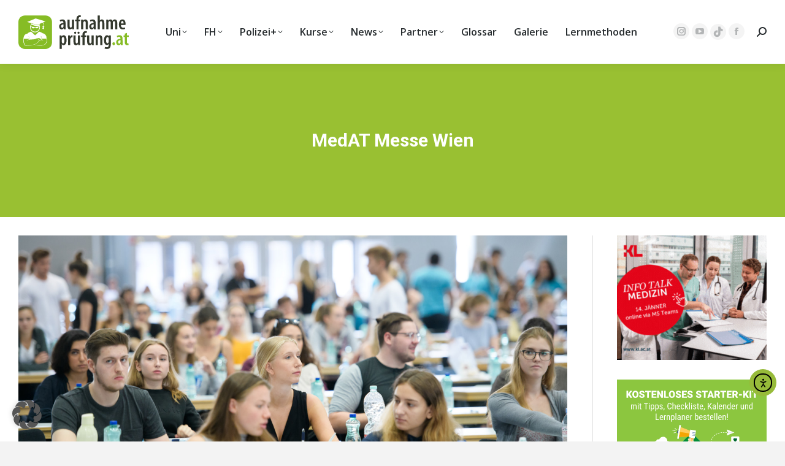

--- FILE ---
content_type: text/html; charset=UTF-8
request_url: https://www.aufnahmepruefung.at/photos/medat-messe-wien/
body_size: 31378
content:
<!DOCTYPE html>
<!--[if !(IE 6) | !(IE 7) | !(IE 8)  ]><!-->
<html dir="ltr" lang="de" prefix="og: https://ogp.me/ns#" class="no-js">
<!--<![endif]-->
<head>
	<meta charset="UTF-8" />
				<meta name="viewport" content="width=device-width, initial-scale=1, maximum-scale=1, user-scalable=0"/>
				<link rel="profile" href="https://gmpg.org/xfn/11" />
	<script>!function(e,c){e[c]=e[c]+(e[c]&&" ")+"quform-js"}(document.documentElement,"className");</script><title>MedAT Messe Wien | aufnahmeprüfung.at</title>

		<!-- All in One SEO 4.9.3 - aioseo.com -->
	<meta name="robots" content="max-image-preview:large" />
	<meta name="author" content="vschuller"/>
	<link rel="canonical" href="https://www.aufnahmepruefung.at/photos/medat-messe-wien/" />
	<meta name="generator" content="All in One SEO (AIOSEO) 4.9.3" />
		<meta property="og:locale" content="de_DE" />
		<meta property="og:site_name" content="aufnahmeprüfung.at | Infos und Kurse für Uni- und FH-Aufnahmetests" />
		<meta property="og:type" content="article" />
		<meta property="og:title" content="MedAT Messe Wien | aufnahmeprüfung.at" />
		<meta property="og:url" content="https://www.aufnahmepruefung.at/photos/medat-messe-wien/" />
		<meta property="article:published_time" content="2020-02-06T16:40:07+00:00" />
		<meta property="article:modified_time" content="2020-02-11T17:15:47+00:00" />
		<meta property="article:publisher" content="https://www.facebook.com/aufnahmepruefung.at" />
		<meta name="twitter:card" content="summary" />
		<meta name="twitter:title" content="MedAT Messe Wien | aufnahmeprüfung.at" />
		<script type="application/ld+json" class="aioseo-schema">
			{"@context":"https:\/\/schema.org","@graph":[{"@type":"BreadcrumbList","@id":"https:\/\/www.aufnahmepruefung.at\/photos\/medat-messe-wien\/#breadcrumblist","itemListElement":[{"@type":"ListItem","@id":"https:\/\/www.aufnahmepruefung.at#listItem","position":1,"name":"Home","item":"https:\/\/www.aufnahmepruefung.at","nextItem":{"@type":"ListItem","@id":"https:\/\/www.aufnahmepruefung.at\/photos\/#listItem","name":"Foto Album"}},{"@type":"ListItem","@id":"https:\/\/www.aufnahmepruefung.at\/photos\/#listItem","position":2,"name":"Foto Album","item":"https:\/\/www.aufnahmepruefung.at\/photos\/","nextItem":{"@type":"ListItem","@id":"https:\/\/www.aufnahmepruefung.at\/dt_gallery_category\/medat-messe-wien\/#listItem","name":"MedAT Messe Wien"},"previousItem":{"@type":"ListItem","@id":"https:\/\/www.aufnahmepruefung.at#listItem","name":"Home"}},{"@type":"ListItem","@id":"https:\/\/www.aufnahmepruefung.at\/dt_gallery_category\/medat-messe-wien\/#listItem","position":3,"name":"MedAT Messe Wien","item":"https:\/\/www.aufnahmepruefung.at\/dt_gallery_category\/medat-messe-wien\/","nextItem":{"@type":"ListItem","@id":"https:\/\/www.aufnahmepruefung.at\/photos\/medat-messe-wien\/#listItem","name":"MedAT Messe Wien"},"previousItem":{"@type":"ListItem","@id":"https:\/\/www.aufnahmepruefung.at\/photos\/#listItem","name":"Foto Album"}},{"@type":"ListItem","@id":"https:\/\/www.aufnahmepruefung.at\/photos\/medat-messe-wien\/#listItem","position":4,"name":"MedAT Messe Wien","previousItem":{"@type":"ListItem","@id":"https:\/\/www.aufnahmepruefung.at\/dt_gallery_category\/medat-messe-wien\/#listItem","name":"MedAT Messe Wien"}}]},{"@type":"Organization","@id":"https:\/\/www.aufnahmepruefung.at\/#organization","name":"aufnahmepr\u00fcfung.at","description":"Infos und Kurse f\u00fcr Uni- und FH-Aufnahmetests","url":"https:\/\/www.aufnahmepruefung.at\/","telephone":"+436641282057","logo":{"@type":"ImageObject","url":"https:\/\/www.aufnahmepruefung.at\/wp-content\/uploads\/2019\/10\/Logo-aufnahmepruefung-200px.png","@id":"https:\/\/www.aufnahmepruefung.at\/photos\/medat-messe-wien\/#organizationLogo","width":200,"height":61},"image":{"@id":"https:\/\/www.aufnahmepruefung.at\/photos\/medat-messe-wien\/#organizationLogo"},"sameAs":["https:\/\/www.facebook.com\/aufnahmepruefung.at","https:\/\/www.instagram.com\/aufnahmepruefung_at"]},{"@type":"Person","@id":"https:\/\/www.aufnahmepruefung.at\/author\/vschuller\/#author","url":"https:\/\/www.aufnahmepruefung.at\/author\/vschuller\/","name":"vschuller","image":{"@type":"ImageObject","@id":"https:\/\/www.aufnahmepruefung.at\/photos\/medat-messe-wien\/#authorImage","url":"https:\/\/secure.gravatar.com\/avatar\/767b7d4f58aa9fd1f1978df3737ee826c8eb042aa1c54dfda505bae00405518b?s=96&d=mm&r=g","width":96,"height":96,"caption":"vschuller"}},{"@type":"WebPage","@id":"https:\/\/www.aufnahmepruefung.at\/photos\/medat-messe-wien\/#webpage","url":"https:\/\/www.aufnahmepruefung.at\/photos\/medat-messe-wien\/","name":"MedAT Messe Wien | aufnahmepr\u00fcfung.at","inLanguage":"de-DE","isPartOf":{"@id":"https:\/\/www.aufnahmepruefung.at\/#website"},"breadcrumb":{"@id":"https:\/\/www.aufnahmepruefung.at\/photos\/medat-messe-wien\/#breadcrumblist"},"author":{"@id":"https:\/\/www.aufnahmepruefung.at\/author\/vschuller\/#author"},"creator":{"@id":"https:\/\/www.aufnahmepruefung.at\/author\/vschuller\/#author"},"datePublished":"2020-02-06T16:40:07+00:00","dateModified":"2020-02-11T17:15:47+00:00"},{"@type":"WebSite","@id":"https:\/\/www.aufnahmepruefung.at\/#website","url":"https:\/\/www.aufnahmepruefung.at\/","name":"aufnahmepr\u00fcfung.at","description":"Infos und Kurse f\u00fcr Uni- und FH-Aufnahmetests","inLanguage":"de-DE","publisher":{"@id":"https:\/\/www.aufnahmepruefung.at\/#organization"}}]}
		</script>
		<!-- All in One SEO -->

<link rel='dns-prefetch' href='//cdn.elementor.com' />
<link rel="alternate" type="application/rss+xml" title="aufnahmeprüfung.at &raquo; Feed" href="https://www.aufnahmepruefung.at/feed/" />
<link rel="alternate" title="oEmbed (JSON)" type="application/json+oembed" href="https://www.aufnahmepruefung.at/wp-json/oembed/1.0/embed?url=https%3A%2F%2Fwww.aufnahmepruefung.at%2Fphotos%2Fmedat-messe-wien%2F" />
<link rel="alternate" title="oEmbed (XML)" type="text/xml+oembed" href="https://www.aufnahmepruefung.at/wp-json/oembed/1.0/embed?url=https%3A%2F%2Fwww.aufnahmepruefung.at%2Fphotos%2Fmedat-messe-wien%2F&#038;format=xml" />
		<!-- This site uses the Google Analytics by MonsterInsights plugin v9.11.1 - Using Analytics tracking - https://www.monsterinsights.com/ -->
		<!-- Note: MonsterInsights is not currently configured on this site. The site owner needs to authenticate with Google Analytics in the MonsterInsights settings panel. -->
					<!-- No tracking code set -->
				<!-- / Google Analytics by MonsterInsights -->
		<!-- www.aufnahmepruefung.at is managing ads with Advanced Ads 2.0.16 – https://wpadvancedads.com/ --><!--noptimize--><script id="aufna-ready">
			window.advanced_ads_ready=function(e,a){a=a||"complete";var d=function(e){return"interactive"===a?"loading"!==e:"complete"===e};d(document.readyState)?e():document.addEventListener("readystatechange",(function(a){d(a.target.readyState)&&e()}),{once:"interactive"===a})},window.advanced_ads_ready_queue=window.advanced_ads_ready_queue||[];		</script>
		<!--/noptimize--><style type="text/css">
.hasCountdown{text-shadow:transparent 0 1px 1px;overflow:hidden;padding:5px}
.countdown_rtl{direction:rtl}
.countdown_holding span{background-color:#ccc}
.countdown_row{clear:both;width:100%;text-align:center}
.countdown_show1 .countdown_section{width:98%}
.countdown_show2 .countdown_section{width:48%}
.countdown_show3 .countdown_section{width:32.5%}
.countdown_show4 .countdown_section{width:24.5%}
.countdown_show5 .countdown_section{width:19.5%}
.countdown_show6 .countdown_section{width:16.25%}
.countdown_show7 .countdown_section{width:14%}
.countdown_section{display:block;float:left;font-size:75%;text-align:center;margin:3px 0}
.countdown_amount{font-size:200%}
.countdown_descr{display:block;width:100%}
a.countdown_infolink{display:block;border-radius:10px;width:14px;height:13px;float:right;font-size:9px;line-height:13px;font-weight:700;text-align:center;position:relative;top:-15px;border:1px solid}
#countdown-preview{padding:10px}
</style>
<style id='wp-img-auto-sizes-contain-inline-css'>
img:is([sizes=auto i],[sizes^="auto," i]){contain-intrinsic-size:3000px 1500px}
/*# sourceURL=wp-img-auto-sizes-contain-inline-css */
</style>
<style id='wp-emoji-styles-inline-css'>

	img.wp-smiley, img.emoji {
		display: inline !important;
		border: none !important;
		box-shadow: none !important;
		height: 1em !important;
		width: 1em !important;
		margin: 0 0.07em !important;
		vertical-align: -0.1em !important;
		background: none !important;
		padding: 0 !important;
	}
/*# sourceURL=wp-emoji-styles-inline-css */
</style>
<style id='classic-theme-styles-inline-css'>
/*! This file is auto-generated */
.wp-block-button__link{color:#fff;background-color:#32373c;border-radius:9999px;box-shadow:none;text-decoration:none;padding:calc(.667em + 2px) calc(1.333em + 2px);font-size:1.125em}.wp-block-file__button{background:#32373c;color:#fff;text-decoration:none}
/*# sourceURL=/wp-includes/css/classic-themes.min.css */
</style>
<link rel='stylesheet' id='aioseo/css/src/vue/standalone/blocks/table-of-contents/global.scss-css' href='https://www.aufnahmepruefung.at/wp-content/plugins/all-in-one-seo-pack/dist/Lite/assets/css/table-of-contents/global.e90f6d47.css?ver=4.9.3' media='all' />
<style id='safe-svg-svg-icon-style-inline-css'>
.safe-svg-cover{text-align:center}.safe-svg-cover .safe-svg-inside{display:inline-block;max-width:100%}.safe-svg-cover svg{fill:currentColor;height:100%;max-height:100%;max-width:100%;width:100%}

/*# sourceURL=https://www.aufnahmepruefung.at/wp-content/plugins/safe-svg/dist/safe-svg-block-frontend.css */
</style>
<link rel='stylesheet' id='wp-components-css' href='https://www.aufnahmepruefung.at/wp-includes/css/dist/components/style.min.css?ver=9919df11c37ee7d8bc2db1a1a333dcb2' media='all' />
<link rel='stylesheet' id='wp-preferences-css' href='https://www.aufnahmepruefung.at/wp-includes/css/dist/preferences/style.min.css?ver=9919df11c37ee7d8bc2db1a1a333dcb2' media='all' />
<link rel='stylesheet' id='wp-block-editor-css' href='https://www.aufnahmepruefung.at/wp-includes/css/dist/block-editor/style.min.css?ver=9919df11c37ee7d8bc2db1a1a333dcb2' media='all' />
<link rel='stylesheet' id='popup-maker-block-library-style-css' href='https://www.aufnahmepruefung.at/wp-content/plugins/popup-maker/dist/packages/block-library-style.css?ver=dbea705cfafe089d65f1' media='all' />
<style id='global-styles-inline-css'>
:root{--wp--preset--aspect-ratio--square: 1;--wp--preset--aspect-ratio--4-3: 4/3;--wp--preset--aspect-ratio--3-4: 3/4;--wp--preset--aspect-ratio--3-2: 3/2;--wp--preset--aspect-ratio--2-3: 2/3;--wp--preset--aspect-ratio--16-9: 16/9;--wp--preset--aspect-ratio--9-16: 9/16;--wp--preset--color--black: #000000;--wp--preset--color--cyan-bluish-gray: #abb8c3;--wp--preset--color--white: #FFF;--wp--preset--color--pale-pink: #f78da7;--wp--preset--color--vivid-red: #cf2e2e;--wp--preset--color--luminous-vivid-orange: #ff6900;--wp--preset--color--luminous-vivid-amber: #fcb900;--wp--preset--color--light-green-cyan: #7bdcb5;--wp--preset--color--vivid-green-cyan: #00d084;--wp--preset--color--pale-cyan-blue: #8ed1fc;--wp--preset--color--vivid-cyan-blue: #0693e3;--wp--preset--color--vivid-purple: #9b51e0;--wp--preset--color--accent: #86bc25;--wp--preset--color--dark-gray: #111;--wp--preset--color--light-gray: #767676;--wp--preset--gradient--vivid-cyan-blue-to-vivid-purple: linear-gradient(135deg,rgb(6,147,227) 0%,rgb(155,81,224) 100%);--wp--preset--gradient--light-green-cyan-to-vivid-green-cyan: linear-gradient(135deg,rgb(122,220,180) 0%,rgb(0,208,130) 100%);--wp--preset--gradient--luminous-vivid-amber-to-luminous-vivid-orange: linear-gradient(135deg,rgb(252,185,0) 0%,rgb(255,105,0) 100%);--wp--preset--gradient--luminous-vivid-orange-to-vivid-red: linear-gradient(135deg,rgb(255,105,0) 0%,rgb(207,46,46) 100%);--wp--preset--gradient--very-light-gray-to-cyan-bluish-gray: linear-gradient(135deg,rgb(238,238,238) 0%,rgb(169,184,195) 100%);--wp--preset--gradient--cool-to-warm-spectrum: linear-gradient(135deg,rgb(74,234,220) 0%,rgb(151,120,209) 20%,rgb(207,42,186) 40%,rgb(238,44,130) 60%,rgb(251,105,98) 80%,rgb(254,248,76) 100%);--wp--preset--gradient--blush-light-purple: linear-gradient(135deg,rgb(255,206,236) 0%,rgb(152,150,240) 100%);--wp--preset--gradient--blush-bordeaux: linear-gradient(135deg,rgb(254,205,165) 0%,rgb(254,45,45) 50%,rgb(107,0,62) 100%);--wp--preset--gradient--luminous-dusk: linear-gradient(135deg,rgb(255,203,112) 0%,rgb(199,81,192) 50%,rgb(65,88,208) 100%);--wp--preset--gradient--pale-ocean: linear-gradient(135deg,rgb(255,245,203) 0%,rgb(182,227,212) 50%,rgb(51,167,181) 100%);--wp--preset--gradient--electric-grass: linear-gradient(135deg,rgb(202,248,128) 0%,rgb(113,206,126) 100%);--wp--preset--gradient--midnight: linear-gradient(135deg,rgb(2,3,129) 0%,rgb(40,116,252) 100%);--wp--preset--font-size--small: 13px;--wp--preset--font-size--medium: 20px;--wp--preset--font-size--large: 36px;--wp--preset--font-size--x-large: 42px;--wp--preset--spacing--20: 0.44rem;--wp--preset--spacing--30: 0.67rem;--wp--preset--spacing--40: 1rem;--wp--preset--spacing--50: 1.5rem;--wp--preset--spacing--60: 2.25rem;--wp--preset--spacing--70: 3.38rem;--wp--preset--spacing--80: 5.06rem;--wp--preset--shadow--natural: 6px 6px 9px rgba(0, 0, 0, 0.2);--wp--preset--shadow--deep: 12px 12px 50px rgba(0, 0, 0, 0.4);--wp--preset--shadow--sharp: 6px 6px 0px rgba(0, 0, 0, 0.2);--wp--preset--shadow--outlined: 6px 6px 0px -3px rgb(255, 255, 255), 6px 6px rgb(0, 0, 0);--wp--preset--shadow--crisp: 6px 6px 0px rgb(0, 0, 0);}:where(.is-layout-flex){gap: 0.5em;}:where(.is-layout-grid){gap: 0.5em;}body .is-layout-flex{display: flex;}.is-layout-flex{flex-wrap: wrap;align-items: center;}.is-layout-flex > :is(*, div){margin: 0;}body .is-layout-grid{display: grid;}.is-layout-grid > :is(*, div){margin: 0;}:where(.wp-block-columns.is-layout-flex){gap: 2em;}:where(.wp-block-columns.is-layout-grid){gap: 2em;}:where(.wp-block-post-template.is-layout-flex){gap: 1.25em;}:where(.wp-block-post-template.is-layout-grid){gap: 1.25em;}.has-black-color{color: var(--wp--preset--color--black) !important;}.has-cyan-bluish-gray-color{color: var(--wp--preset--color--cyan-bluish-gray) !important;}.has-white-color{color: var(--wp--preset--color--white) !important;}.has-pale-pink-color{color: var(--wp--preset--color--pale-pink) !important;}.has-vivid-red-color{color: var(--wp--preset--color--vivid-red) !important;}.has-luminous-vivid-orange-color{color: var(--wp--preset--color--luminous-vivid-orange) !important;}.has-luminous-vivid-amber-color{color: var(--wp--preset--color--luminous-vivid-amber) !important;}.has-light-green-cyan-color{color: var(--wp--preset--color--light-green-cyan) !important;}.has-vivid-green-cyan-color{color: var(--wp--preset--color--vivid-green-cyan) !important;}.has-pale-cyan-blue-color{color: var(--wp--preset--color--pale-cyan-blue) !important;}.has-vivid-cyan-blue-color{color: var(--wp--preset--color--vivid-cyan-blue) !important;}.has-vivid-purple-color{color: var(--wp--preset--color--vivid-purple) !important;}.has-black-background-color{background-color: var(--wp--preset--color--black) !important;}.has-cyan-bluish-gray-background-color{background-color: var(--wp--preset--color--cyan-bluish-gray) !important;}.has-white-background-color{background-color: var(--wp--preset--color--white) !important;}.has-pale-pink-background-color{background-color: var(--wp--preset--color--pale-pink) !important;}.has-vivid-red-background-color{background-color: var(--wp--preset--color--vivid-red) !important;}.has-luminous-vivid-orange-background-color{background-color: var(--wp--preset--color--luminous-vivid-orange) !important;}.has-luminous-vivid-amber-background-color{background-color: var(--wp--preset--color--luminous-vivid-amber) !important;}.has-light-green-cyan-background-color{background-color: var(--wp--preset--color--light-green-cyan) !important;}.has-vivid-green-cyan-background-color{background-color: var(--wp--preset--color--vivid-green-cyan) !important;}.has-pale-cyan-blue-background-color{background-color: var(--wp--preset--color--pale-cyan-blue) !important;}.has-vivid-cyan-blue-background-color{background-color: var(--wp--preset--color--vivid-cyan-blue) !important;}.has-vivid-purple-background-color{background-color: var(--wp--preset--color--vivid-purple) !important;}.has-black-border-color{border-color: var(--wp--preset--color--black) !important;}.has-cyan-bluish-gray-border-color{border-color: var(--wp--preset--color--cyan-bluish-gray) !important;}.has-white-border-color{border-color: var(--wp--preset--color--white) !important;}.has-pale-pink-border-color{border-color: var(--wp--preset--color--pale-pink) !important;}.has-vivid-red-border-color{border-color: var(--wp--preset--color--vivid-red) !important;}.has-luminous-vivid-orange-border-color{border-color: var(--wp--preset--color--luminous-vivid-orange) !important;}.has-luminous-vivid-amber-border-color{border-color: var(--wp--preset--color--luminous-vivid-amber) !important;}.has-light-green-cyan-border-color{border-color: var(--wp--preset--color--light-green-cyan) !important;}.has-vivid-green-cyan-border-color{border-color: var(--wp--preset--color--vivid-green-cyan) !important;}.has-pale-cyan-blue-border-color{border-color: var(--wp--preset--color--pale-cyan-blue) !important;}.has-vivid-cyan-blue-border-color{border-color: var(--wp--preset--color--vivid-cyan-blue) !important;}.has-vivid-purple-border-color{border-color: var(--wp--preset--color--vivid-purple) !important;}.has-vivid-cyan-blue-to-vivid-purple-gradient-background{background: var(--wp--preset--gradient--vivid-cyan-blue-to-vivid-purple) !important;}.has-light-green-cyan-to-vivid-green-cyan-gradient-background{background: var(--wp--preset--gradient--light-green-cyan-to-vivid-green-cyan) !important;}.has-luminous-vivid-amber-to-luminous-vivid-orange-gradient-background{background: var(--wp--preset--gradient--luminous-vivid-amber-to-luminous-vivid-orange) !important;}.has-luminous-vivid-orange-to-vivid-red-gradient-background{background: var(--wp--preset--gradient--luminous-vivid-orange-to-vivid-red) !important;}.has-very-light-gray-to-cyan-bluish-gray-gradient-background{background: var(--wp--preset--gradient--very-light-gray-to-cyan-bluish-gray) !important;}.has-cool-to-warm-spectrum-gradient-background{background: var(--wp--preset--gradient--cool-to-warm-spectrum) !important;}.has-blush-light-purple-gradient-background{background: var(--wp--preset--gradient--blush-light-purple) !important;}.has-blush-bordeaux-gradient-background{background: var(--wp--preset--gradient--blush-bordeaux) !important;}.has-luminous-dusk-gradient-background{background: var(--wp--preset--gradient--luminous-dusk) !important;}.has-pale-ocean-gradient-background{background: var(--wp--preset--gradient--pale-ocean) !important;}.has-electric-grass-gradient-background{background: var(--wp--preset--gradient--electric-grass) !important;}.has-midnight-gradient-background{background: var(--wp--preset--gradient--midnight) !important;}.has-small-font-size{font-size: var(--wp--preset--font-size--small) !important;}.has-medium-font-size{font-size: var(--wp--preset--font-size--medium) !important;}.has-large-font-size{font-size: var(--wp--preset--font-size--large) !important;}.has-x-large-font-size{font-size: var(--wp--preset--font-size--x-large) !important;}
:where(.wp-block-post-template.is-layout-flex){gap: 1.25em;}:where(.wp-block-post-template.is-layout-grid){gap: 1.25em;}
:where(.wp-block-term-template.is-layout-flex){gap: 1.25em;}:where(.wp-block-term-template.is-layout-grid){gap: 1.25em;}
:where(.wp-block-columns.is-layout-flex){gap: 2em;}:where(.wp-block-columns.is-layout-grid){gap: 2em;}
:root :where(.wp-block-pullquote){font-size: 1.5em;line-height: 1.6;}
/*# sourceURL=global-styles-inline-css */
</style>
<link rel='stylesheet' id='dashicons-css' href='https://www.aufnahmepruefung.at/wp-includes/css/dashicons.min.css?ver=9919df11c37ee7d8bc2db1a1a333dcb2' media='all' />
<link rel='stylesheet' id='admin-bar-css' href='https://www.aufnahmepruefung.at/wp-includes/css/admin-bar.min.css?ver=9919df11c37ee7d8bc2db1a1a333dcb2' media='all' />
<style id='admin-bar-inline-css'>

    /* Hide CanvasJS credits for P404 charts specifically */
    #p404RedirectChart .canvasjs-chart-credit {
        display: none !important;
    }
    
    #p404RedirectChart canvas {
        border-radius: 6px;
    }

    .p404-redirect-adminbar-weekly-title {
        font-weight: bold;
        font-size: 14px;
        color: #fff;
        margin-bottom: 6px;
    }

    #wpadminbar #wp-admin-bar-p404_free_top_button .ab-icon:before {
        content: "\f103";
        color: #dc3545;
        top: 3px;
    }
    
    #wp-admin-bar-p404_free_top_button .ab-item {
        min-width: 80px !important;
        padding: 0px !important;
    }
    
    /* Ensure proper positioning and z-index for P404 dropdown */
    .p404-redirect-adminbar-dropdown-wrap { 
        min-width: 0; 
        padding: 0;
        position: static !important;
    }
    
    #wpadminbar #wp-admin-bar-p404_free_top_button_dropdown {
        position: static !important;
    }
    
    #wpadminbar #wp-admin-bar-p404_free_top_button_dropdown .ab-item {
        padding: 0 !important;
        margin: 0 !important;
    }
    
    .p404-redirect-dropdown-container {
        min-width: 340px;
        padding: 18px 18px 12px 18px;
        background: #23282d !important;
        color: #fff;
        border-radius: 12px;
        box-shadow: 0 8px 32px rgba(0,0,0,0.25);
        margin-top: 10px;
        position: relative !important;
        z-index: 999999 !important;
        display: block !important;
        border: 1px solid #444;
    }
    
    /* Ensure P404 dropdown appears on hover */
    #wpadminbar #wp-admin-bar-p404_free_top_button .p404-redirect-dropdown-container { 
        display: none !important;
    }
    
    #wpadminbar #wp-admin-bar-p404_free_top_button:hover .p404-redirect-dropdown-container { 
        display: block !important;
    }
    
    #wpadminbar #wp-admin-bar-p404_free_top_button:hover #wp-admin-bar-p404_free_top_button_dropdown .p404-redirect-dropdown-container {
        display: block !important;
    }
    
    .p404-redirect-card {
        background: #2c3338;
        border-radius: 8px;
        padding: 18px 18px 12px 18px;
        box-shadow: 0 2px 8px rgba(0,0,0,0.07);
        display: flex;
        flex-direction: column;
        align-items: flex-start;
        border: 1px solid #444;
    }
    
    .p404-redirect-btn {
        display: inline-block;
        background: #dc3545;
        color: #fff !important;
        font-weight: bold;
        padding: 5px 22px;
        border-radius: 8px;
        text-decoration: none;
        font-size: 17px;
        transition: background 0.2s, box-shadow 0.2s;
        margin-top: 8px;
        box-shadow: 0 2px 8px rgba(220,53,69,0.15);
        text-align: center;
        line-height: 1.6;
    }
    
    .p404-redirect-btn:hover {
        background: #c82333;
        color: #fff !important;
        box-shadow: 0 4px 16px rgba(220,53,69,0.25);
    }
    
    /* Prevent conflicts with other admin bar dropdowns */
    #wpadminbar .ab-top-menu > li:hover > .ab-item,
    #wpadminbar .ab-top-menu > li.hover > .ab-item {
        z-index: auto;
    }
    
    #wpadminbar #wp-admin-bar-p404_free_top_button:hover > .ab-item {
        z-index: 999998 !important;
    }
    
/*# sourceURL=admin-bar-inline-css */
</style>
<link rel='stylesheet' id='cleverreach_style-css' href='https://www.aufnahmepruefung.at/wp-content/plugins/cleverreach/resources/css/frontend.css?ver=9919df11c37ee7d8bc2db1a1a333dcb2' media='all' />
<link rel='stylesheet' id='quform-css' href='https://www.aufnahmepruefung.at/wp-content/plugins/quform/cache/quform.css?ver=1764079475' media='all' />
<link rel='stylesheet' id='ea11y-widget-fonts-css' href='https://www.aufnahmepruefung.at/wp-content/plugins/pojo-accessibility/assets/build/fonts.css?ver=3.9.1' media='all' />
<link rel='stylesheet' id='ea11y-skip-link-css' href='https://www.aufnahmepruefung.at/wp-content/plugins/pojo-accessibility/assets/build/skip-link.css?ver=3.9.1' media='all' />
<link rel='stylesheet' id='the7-font-css' href='https://www.aufnahmepruefung.at/wp-content/themes/dt-the7/fonts/icomoon-the7-font/icomoon-the7-font.min.css?ver=14.0.2.1' media='all' />
<link rel='stylesheet' id='the7-awesome-fonts-css' href='https://www.aufnahmepruefung.at/wp-content/themes/dt-the7/fonts/FontAwesome/css/all.min.css?ver=14.0.2.1' media='all' />
<link rel='stylesheet' id='the7-awesome-fonts-back-css' href='https://www.aufnahmepruefung.at/wp-content/themes/dt-the7/fonts/FontAwesome/back-compat.min.css?ver=14.0.2.1' media='all' />
<link rel='stylesheet' id='the7-Defaults-css' href='https://www.aufnahmepruefung.at/wp-content/uploads/smile_fonts/Defaults/Defaults.css?ver=9919df11c37ee7d8bc2db1a1a333dcb2' media='all' />
<link rel='stylesheet' id='borlabs-cookie-custom-css' href='https://www.aufnahmepruefung.at/wp-content/cache/borlabs-cookie/1/borlabs-cookie-1-de.css?ver=3.3.23-76' media='all' />
<link rel='stylesheet' id='popup-maker-site-css' href='https://www.aufnahmepruefung.at/wp-content/plugins/remove-google-fonts-references/cache/306af616003b145b3fbd53cf54d9f974.css' media='all' />
<link rel='stylesheet' id='js_composer_front-css' href='https://www.aufnahmepruefung.at/wp-content/plugins/js_composer/assets/css/js_composer.min.css?ver=8.7.2' media='all' />
<link rel='stylesheet' id='dt-web-fonts-css' href='https://www.aufnahmepruefung.at/wp-content/uploads/fonts/c52ddd3b5b69c6a8b1a3fcedc24cea30/font.css?v=1739807763' media='all' />
<link rel='stylesheet' id='dt-main-css' href='https://www.aufnahmepruefung.at/wp-content/themes/dt-the7/css/main.min.css?ver=14.0.2.1' media='all' />
<style id='dt-main-inline-css'>
body #load {
  display: block;
  height: 100%;
  overflow: hidden;
  position: fixed;
  width: 100%;
  z-index: 9901;
  opacity: 1;
  visibility: visible;
  transition: all .35s ease-out;
}
.load-wrap {
  width: 100%;
  height: 100%;
  background-position: center center;
  background-repeat: no-repeat;
  text-align: center;
  display: -ms-flexbox;
  display: -ms-flex;
  display: flex;
  -ms-align-items: center;
  -ms-flex-align: center;
  align-items: center;
  -ms-flex-flow: column wrap;
  flex-flow: column wrap;
  -ms-flex-pack: center;
  -ms-justify-content: center;
  justify-content: center;
}
.load-wrap > svg {
  position: absolute;
  top: 50%;
  left: 50%;
  transform: translate(-50%,-50%);
}
#load {
  background: var(--the7-elementor-beautiful-loading-bg,#ffffff);
  --the7-beautiful-spinner-color2: var(--the7-beautiful-spinner-color,#b1b1b1);
}

/*# sourceURL=dt-main-inline-css */
</style>
<link rel='stylesheet' id='the7-custom-scrollbar-css' href='https://www.aufnahmepruefung.at/wp-content/themes/dt-the7/lib/custom-scrollbar/custom-scrollbar.min.css?ver=14.0.2.1' media='all' />
<link rel='stylesheet' id='the7-wpbakery-css' href='https://www.aufnahmepruefung.at/wp-content/themes/dt-the7/css/wpbakery.min.css?ver=14.0.2.1' media='all' />
<link rel='stylesheet' id='the7-core-css' href='https://www.aufnahmepruefung.at/wp-content/plugins/dt-the7-core/assets/css/post-type.min.css?ver=2.7.12' media='all' />
<link rel='stylesheet' id='the7-css-vars-css' href='https://www.aufnahmepruefung.at/wp-content/uploads/the7-css/css-vars.css?ver=13f1192e0b43' media='all' />
<link rel='stylesheet' id='dt-custom-css' href='https://www.aufnahmepruefung.at/wp-content/uploads/the7-css/custom.css?ver=13f1192e0b43' media='all' />
<link rel='stylesheet' id='dt-media-css' href='https://www.aufnahmepruefung.at/wp-content/uploads/the7-css/media.css?ver=13f1192e0b43' media='all' />
<link rel='stylesheet' id='the7-mega-menu-css' href='https://www.aufnahmepruefung.at/wp-content/uploads/the7-css/mega-menu.css?ver=13f1192e0b43' media='all' />
<link rel='stylesheet' id='the7-elements-albums-portfolio-css' href='https://www.aufnahmepruefung.at/wp-content/uploads/the7-css/the7-elements-albums-portfolio.css?ver=13f1192e0b43' media='all' />
<link rel='stylesheet' id='the7-elements-css' href='https://www.aufnahmepruefung.at/wp-content/uploads/the7-css/post-type-dynamic.css?ver=13f1192e0b43' media='all' />
<link rel='stylesheet' id='style-css' href='https://www.aufnahmepruefung.at/wp-content/themes/dt-the7/style.css?ver=14.0.2.1' media='all' />
<link rel='stylesheet' id='the7-elementor-global-css' href='https://www.aufnahmepruefung.at/wp-content/themes/dt-the7/css/compatibility/elementor/elementor-global.min.css?ver=14.0.2.1' media='all' />
<script src="https://www.aufnahmepruefung.at/wp-includes/js/jquery/jquery.min.js?ver=3.7.1" id="jquery-core-js"></script>
<script src="https://www.aufnahmepruefung.at/wp-includes/js/jquery/jquery-migrate.min.js?ver=3.4.1" id="jquery-migrate-js"></script>
<script src="//www.aufnahmepruefung.at/wp-content/plugins/revslider/sr6/assets/js/rbtools.min.js?ver=6.7.38" async id="tp-tools-js"></script>
<script src="//www.aufnahmepruefung.at/wp-content/plugins/revslider/sr6/assets/js/rs6.min.js?ver=6.7.38" async id="revmin-js"></script>
<script data-no-optimize="1" data-no-minify="1" data-cfasync="false" src="https://www.aufnahmepruefung.at/wp-content/cache/borlabs-cookie/1/borlabs-cookie-config-de.json.js?ver=3.3.23-72" id="borlabs-cookie-config-js"></script>
<script data-no-optimize="1" data-no-minify="1" data-cfasync="false" src="https://www.aufnahmepruefung.at/wp-content/plugins/borlabs-cookie/assets/javascript/borlabs-cookie-prioritize.min.js?ver=3.3.23" id="borlabs-cookie-prioritize-js"></script>
<script id="dt-above-fold-js-extra">
var dtLocal = {"themeUrl":"https://www.aufnahmepruefung.at/wp-content/themes/dt-the7","passText":"Um diesen gesch\u00fctzten Eintrag anzusehen, geben Sie bitte das Passwort ein:","moreButtonText":{"loading":"Lade...","loadMore":"Mehr laden"},"postID":"15528","ajaxurl":"https://www.aufnahmepruefung.at/wp-admin/admin-ajax.php","REST":{"baseUrl":"https://www.aufnahmepruefung.at/wp-json/the7/v1","endpoints":{"sendMail":"/send-mail"}},"contactMessages":{"required":"One or more fields have an error. Please check and try again.","terms":"Please accept the privacy policy.","fillTheCaptchaError":"Please, fill the captcha."},"captchaSiteKey":"","ajaxNonce":"efc73ea50a","pageData":"","themeSettings":{"smoothScroll":"off","lazyLoading":false,"desktopHeader":{"height":104},"ToggleCaptionEnabled":"disabled","ToggleCaption":"Navigation","floatingHeader":{"showAfter":150,"showMenu":true,"height":70,"logo":{"showLogo":true,"html":"\u003Cimg class=\"\" src=\"https://www.aufnahmepruefung.at/wp-content/uploads/2021/06/Logo-aufnahmepruefung-CMYK.svg\"  sizes=\"349px\" alt=\"aufnahmepr\u00fcfung.at\" /\u003E","url":"https://www.aufnahmepruefung.at/"}},"topLine":{"floatingTopLine":{"logo":{"showLogo":false,"html":""}}},"mobileHeader":{"firstSwitchPoint":1100,"secondSwitchPoint":830,"firstSwitchPointHeight":60,"secondSwitchPointHeight":60,"mobileToggleCaptionEnabled":"disabled","mobileToggleCaption":"Menu"},"stickyMobileHeaderFirstSwitch":{"logo":{"html":"\u003Cimg class=\"\" src=\"https://www.aufnahmepruefung.at/wp-content/uploads/2021/06/Logo-aufnahmepruefung-CMYK.svg\"  sizes=\"349px\" alt=\"aufnahmepr\u00fcfung.at\" /\u003E"}},"stickyMobileHeaderSecondSwitch":{"logo":{"html":"\u003Cimg class=\"\" src=\"https://www.aufnahmepruefung.at/wp-content/uploads/2021/06/Logo-aufnahmepruefung-CMYK.svg\"  sizes=\"349px\" alt=\"aufnahmepr\u00fcfung.at\" /\u003E"}},"sidebar":{"switchPoint":970},"boxedWidth":"1330px"},"VCMobileScreenWidth":"768","elementor":{"settings":{"container_width":1140}}};
var dtShare = {"shareButtonText":{"facebook":"Share on Facebook","twitter":"Share on X","pinterest":"Pin it","linkedin":"Share on Linkedin","whatsapp":"Share on Whatsapp"},"overlayOpacity":"85"};
//# sourceURL=dt-above-fold-js-extra
</script>
<script src="https://www.aufnahmepruefung.at/wp-content/themes/dt-the7/js/above-the-fold.min.js?ver=14.0.2.1" id="dt-above-fold-js"></script>
<script></script><link rel="https://api.w.org/" href="https://www.aufnahmepruefung.at/wp-json/" /><link rel="alternate" title="JSON" type="application/json" href="https://www.aufnahmepruefung.at/wp-json/wp/v2/dt_gallery/15528" /><link rel="EditURI" type="application/rsd+xml" title="RSD" href="https://www.aufnahmepruefung.at/xmlrpc.php?rsd" />

<link rel='shortlink' href='https://www.aufnahmepruefung.at/?p=15528' />
<!-- Google Tag Manager -->
<script>(function(w,d,s,l,i){w[l]=w[l]||[];w[l].push({'gtm.start':
new Date().getTime(),event:'gtm.js'});var f=d.getElementsByTagName(s)[0],
j=d.createElement(s),dl=l!='dataLayer'?'&l='+l:'';j.async=true;j.src=
'https://www.googletagmanager.com/gtm.js?id='+i+dl;f.parentNode.insertBefore(j,f);
})(window,document,'script','dataLayer','GTM-N8JTRCW');</script>
<!-- End Google Tag Manager -->

<!-- GOOGLE ADS TAG *neu am 03.02.2022 -->
<!-- Global site tag (gtag.js) - Google Ads --> <script async src="https://www.googletagmanager.com/gtag/js?id=AW-1004381733"></script> <script> window.dataLayer = window.dataLayer || []; function gtag(){dataLayer.push(arguments);} gtag('js', new Date()); gtag('config', 'AW-1004381733'); </script>

<!-- GOOGLE ANALYTICS TAG *neu am 03.02.2022 -->
<!-- Global site tag (gtag.js) - Google Analytics -->
<script async src="https://www.googletagmanager.com/gtag/js?id=UA-31537491-1"></script>
<script>
  window.dataLayer = window.dataLayer || [];
  function gtag(){dataLayer.push(arguments);}
  gtag('js', new Date());

  gtag('config', 'UA-31537491-1');
</script><meta name="generator" content="Elementor 3.34.1; features: e_font_icon_svg; settings: css_print_method-external, google_font-enabled, font_display-swap">
<script data-borlabs-cookie-script-blocker-ignore>
if ('0' === '1' && ('0' === '1' || '1' === '1')) {
	window['gtag_enable_tcf_support'] = true;
}
window.dataLayer = window.dataLayer || [];
if (typeof gtag !== 'function') { function gtag(){dataLayer.push(arguments);} }
gtag('set', 'developer_id.dYjRjMm', true);
if('0' === '1' || '1' === '1') {
	gtag('consent', 'default', {
		'ad_storage': 'denied',
		'ad_user_data': 'denied',
		'ad_personalization': 'denied',
		'analytics_storage': 'denied',
		'functionality_storage': 'denied',
		'personalization_storage': 'denied',
		'security_storage': 'denied',
		'wait_for_update': 500,
    });
}
if('0' === '1') {
    gtag("js", new Date());
    gtag("config", "G-SS7747G4J8", { "anonymize_ip": true });

    (function (w, d, s, i) {
    var f = d.getElementsByTagName(s)[0],
        j = d.createElement(s);
    j.async = true;
    j.src =
        "https://www.googletagmanager.com/gtag/js?id=" + i;
    f.parentNode.insertBefore(j, f);
    })(window, document, "script", "G-SS7747G4J8");
}
</script><script type="text/javascript" src="https://www.aufnahmepruefung.at/wp-content/plugins/si-captcha-for-wordpress/captcha/si_captcha.js?ver=1768842348"></script>
<!-- begin SI CAPTCHA Anti-Spam - login/register form style -->
<style type="text/css">
.si_captcha_small { width:175px; height:45px; padding-top:10px; padding-bottom:10px; }
.si_captcha_large { width:250px; height:60px; padding-top:10px; padding-bottom:10px; }
img#si_image_com { border-style:none; margin:0; padding-right:5px; float:left; }
img#si_image_reg { border-style:none; margin:0; padding-right:5px; float:left; }
img#si_image_log { border-style:none; margin:0; padding-right:5px; float:left; }
img#si_image_side_login { border-style:none; margin:0; padding-right:5px; float:left; }
img#si_image_checkout { border-style:none; margin:0; padding-right:5px; float:left; }
img#si_image_jetpack { border-style:none; margin:0; padding-right:5px; float:left; }
img#si_image_bbpress_topic { border-style:none; margin:0; padding-right:5px; float:left; }
.si_captcha_refresh { border-style:none; margin:0; vertical-align:bottom; }
div#si_captcha_input { display:block; padding-top:15px; padding-bottom:5px; }
label#si_captcha_code_label { margin:0; }
input#si_captcha_code_input { width:65px; }
p#si_captcha_code_p { clear: left; padding-top:10px; }
.si-captcha-jetpack-error { color:#DC3232; }
</style>
<!-- end SI CAPTCHA Anti-Spam - login/register form style -->
			<style>
				.e-con.e-parent:nth-of-type(n+4):not(.e-lazyloaded):not(.e-no-lazyload),
				.e-con.e-parent:nth-of-type(n+4):not(.e-lazyloaded):not(.e-no-lazyload) * {
					background-image: none !important;
				}
				@media screen and (max-height: 1024px) {
					.e-con.e-parent:nth-of-type(n+3):not(.e-lazyloaded):not(.e-no-lazyload),
					.e-con.e-parent:nth-of-type(n+3):not(.e-lazyloaded):not(.e-no-lazyload) * {
						background-image: none !important;
					}
				}
				@media screen and (max-height: 640px) {
					.e-con.e-parent:nth-of-type(n+2):not(.e-lazyloaded):not(.e-no-lazyload),
					.e-con.e-parent:nth-of-type(n+2):not(.e-lazyloaded):not(.e-no-lazyload) * {
						background-image: none !important;
					}
				}
			</style>
			<meta name="generator" content="Powered by WPBakery Page Builder - drag and drop page builder for WordPress."/>
<meta name="generator" content="Powered by Slider Revolution 6.7.38 - responsive, Mobile-Friendly Slider Plugin for WordPress with comfortable drag and drop interface." />
<script type="text/javascript" id="the7-loader-script">
document.addEventListener("DOMContentLoaded", function(event) {
	var load = document.getElementById("load");
	if(!load.classList.contains('loader-removed')){
		var removeLoading = setTimeout(function() {
			load.className += " loader-removed";
		}, 300);
	}
});
</script>
		<link rel="icon" href="https://www.aufnahmepruefung.at/wp-content/uploads/2019/10/Favicon-32px.png" type="image/png" sizes="16x16"/><link rel="icon" href="https://www.aufnahmepruefung.at/wp-content/uploads/2019/10/Favicon-32px.png" type="image/png" sizes="32x32"/><link rel="apple-touch-icon" href="https://www.aufnahmepruefung.at/wp-content/uploads/2019/10/Favicon-60px.png"><link rel="apple-touch-icon" sizes="76x76" href="https://www.aufnahmepruefung.at/wp-content/uploads/2019/10/Favicon-76px.png"><link rel="apple-touch-icon" sizes="120x120" href="https://www.aufnahmepruefung.at/wp-content/uploads/2019/10/Favicon-120px.png"><link rel="apple-touch-icon" sizes="152x152" href="https://www.aufnahmepruefung.at/wp-content/uploads/2019/10/Favicon-152px.png"><script>function setREVStartSize(e){
			//window.requestAnimationFrame(function() {
				window.RSIW = window.RSIW===undefined ? window.innerWidth : window.RSIW;
				window.RSIH = window.RSIH===undefined ? window.innerHeight : window.RSIH;
				try {
					var pw = document.getElementById(e.c).parentNode.offsetWidth,
						newh;
					pw = pw===0 || isNaN(pw) || (e.l=="fullwidth" || e.layout=="fullwidth") ? window.RSIW : pw;
					e.tabw = e.tabw===undefined ? 0 : parseInt(e.tabw);
					e.thumbw = e.thumbw===undefined ? 0 : parseInt(e.thumbw);
					e.tabh = e.tabh===undefined ? 0 : parseInt(e.tabh);
					e.thumbh = e.thumbh===undefined ? 0 : parseInt(e.thumbh);
					e.tabhide = e.tabhide===undefined ? 0 : parseInt(e.tabhide);
					e.thumbhide = e.thumbhide===undefined ? 0 : parseInt(e.thumbhide);
					e.mh = e.mh===undefined || e.mh=="" || e.mh==="auto" ? 0 : parseInt(e.mh,0);
					if(e.layout==="fullscreen" || e.l==="fullscreen")
						newh = Math.max(e.mh,window.RSIH);
					else{
						e.gw = Array.isArray(e.gw) ? e.gw : [e.gw];
						for (var i in e.rl) if (e.gw[i]===undefined || e.gw[i]===0) e.gw[i] = e.gw[i-1];
						e.gh = e.el===undefined || e.el==="" || (Array.isArray(e.el) && e.el.length==0)? e.gh : e.el;
						e.gh = Array.isArray(e.gh) ? e.gh : [e.gh];
						for (var i in e.rl) if (e.gh[i]===undefined || e.gh[i]===0) e.gh[i] = e.gh[i-1];
											
						var nl = new Array(e.rl.length),
							ix = 0,
							sl;
						e.tabw = e.tabhide>=pw ? 0 : e.tabw;
						e.thumbw = e.thumbhide>=pw ? 0 : e.thumbw;
						e.tabh = e.tabhide>=pw ? 0 : e.tabh;
						e.thumbh = e.thumbhide>=pw ? 0 : e.thumbh;
						for (var i in e.rl) nl[i] = e.rl[i]<window.RSIW ? 0 : e.rl[i];
						sl = nl[0];
						for (var i in nl) if (sl>nl[i] && nl[i]>0) { sl = nl[i]; ix=i;}
						var m = pw>(e.gw[ix]+e.tabw+e.thumbw) ? 1 : (pw-(e.tabw+e.thumbw)) / (e.gw[ix]);
						newh =  (e.gh[ix] * m) + (e.tabh + e.thumbh);
					}
					var el = document.getElementById(e.c);
					if (el!==null && el) el.style.height = newh+"px";
					el = document.getElementById(e.c+"_wrapper");
					if (el!==null && el) {
						el.style.height = newh+"px";
						el.style.display = "block";
					}
				} catch(e){
					console.log("Failure at Presize of Slider:" + e)
				}
			//});
		  };</script>
		<style id="wp-custom-css">
			h1:not(.site-title)::before {
    background: 
    #ccc;
    content: "\020";
    height: 2px;
    margin: 1rem 0;
    width: 1em;
    display: none;
}

.branding a img {
height: 55px;
}
.mobile-branding img {
width: 150px;
}

.logo-box img {
height: 50px;
}

/*Footer Logos nebeneinander*/
#bottom-bar .wf-float-left {
    margin-right: 10px;
    width: 500px;
}

/*Social Counter Schriftgröße*/
.apsc-theme-1 .apsc-count {
  font-size: 13px;
  display: block;
  line-height: 15px;
  padding: 2px 0 0;
}

.partner-area { 
  padding: 40px 0 50px;
}
.partner-heading{
  text-align: center;
  margin: 0 0 20px;
  font-size: 1.8em;
  line-height: 1.2;
}

.vc_line-chart-canvas {
  transform: scale(0.8);
  transform-origin: center center;
}		</style>
		<noscript><style> .wpb_animate_when_almost_visible { opacity: 1; }</style></noscript><style id='the7-custom-inline-css' type='text/css'>
.sidebar .widget, .sidebar-content .widget {
    color: #676b6d;
    font-size: 14px;
    line-height: 24px;
}

.sidebar .st-accordion li > a::before, .sidebar-content .st-accordion li > a::before, .stripe .sidebar-content .st-accordion li > a::before, .sidebar .custom-menu a::before, .sidebar-content .custom-menu a::before, .stripe .sidebar-content .custom-menu a::before {
    background-color: rgba(151, 193, 31, 0.15);
}
.sidebar .st-accordion li > a::before, .sidebar-content .st-accordion li > a::before, .stripe .sidebar-content .st-accordion li > a::before, .sidebar .custom-menu a::before, .sidebar-content .custom-menu a::before, .stripe .sidebar-content .custom-menu a::before {
    background-color: rgba(151, 193, 31, 0.15);
}

.footer .widget, .footer .tp_recent_tweets li {
    font-size: 13px;
    line-height: 18px;
}

#main {
    padding: 30px 0;
}

.breadcrumb-container ul {
    display: inline-block;
    margin: 0 !important;
    padding: 0 0 20px !important;
}

.main-nav > li > a .menu-text {
    text-align: center;
}

img {
  max-width: 100%;
  height: auto;
}

.anchor {
  display: block;
  height: 80px; /*same height as header*/
  margin-top: -80px; /*same height as header*/
  visibility: hidden;
}


@media screen and (max-width: 830px) {
#fancy-header {
min-height: 150px !important;
}
}


#cookie-notice #cn-more-info {
    background-color: #cecece !important;
    color: #ffffff;
}

/*tik tok logo ergänzt */
.tiktok .soc-font-icon:before, .dt-icon-tiktok:before {
    content: "\e07b";
}
.tiktok .soc-font-icon{
    font-family: "Font Awesome 5 Brands" !important;
    font-weight:900;
}

</style>
<meta name="generator" content="WP Rocket 3.20.3" data-wpr-features="wpr_preload_links wpr_desktop" /></head>
<body id="the7-body" class="wp-singular dt_gallery-template-default single single-dt_gallery postid-15528 wp-embed-responsive wp-theme-dt-the7 the7-core-ver-2.7.12 ally-default no-comments dt-responsive-on right-mobile-menu-close-icon ouside-menu-close-icon mobile-hamburger-close-bg-enable mobile-hamburger-close-bg-hover-enable  fade-medium-mobile-menu-close-icon fade-small-menu-close-icon srcset-enabled btn-flat custom-btn-color custom-btn-hover-color phantom-fade phantom-shadow-decoration phantom-main-logo-on floating-mobile-menu-icon top-header first-switch-logo-left first-switch-menu-right second-switch-logo-left second-switch-menu-right layzr-loading-on popup-message-style fullscreen-photo-scroller the7-ver-14.0.2.1 dt-fa-compatibility wpb-js-composer js-comp-ver-8.7.2 vc_responsive elementor-default elementor-kit-22010 aa-prefix-aufna-">
		<script>
			const onSkipLinkClick = () => {
				const htmlElement = document.querySelector('html');

				htmlElement.style['scroll-behavior'] = 'smooth';

				setTimeout( () => htmlElement.style['scroll-behavior'] = null, 1000 );
			}
			document.addEventListener("DOMContentLoaded", () => {
				if (!document.querySelector('#content')) {
					document.querySelector('.ea11y-skip-to-content-link').remove();
				}
			});
		</script>
		<nav aria-label="Zur Inhaltsnavigation springen">
			<a class="ea11y-skip-to-content-link"
				href="#content"
				tabindex="1"
				onclick="onSkipLinkClick()"
			>
				Zum Inhalt springen
				<svg width="24" height="24" viewBox="0 0 24 24" fill="none" role="presentation">
					<path d="M18 6V12C18 12.7956 17.6839 13.5587 17.1213 14.1213C16.5587 14.6839 15.7956 15 15 15H5M5 15L9 11M5 15L9 19"
								stroke="black"
								stroke-width="1.5"
								stroke-linecap="round"
								stroke-linejoin="round"
					/>
				</svg>
			</a>
			<div class="ea11y-skip-to-content-backdrop"></div>
		</nav>

		<!-- The7 14.0.2.1 -->
<div id="load" class="ring-loader">
	<div class="load-wrap">
<style type="text/css">
    .the7-spinner {
        width: 72px;
        height: 72px;
        position: relative;
    }
    .the7-spinner > div {
        border-radius: 50%;
        width: 9px;
        left: 0;
        box-sizing: border-box;
        display: block;
        position: absolute;
        border: 9px solid #fff;
        width: 72px;
        height: 72px;
    }
    .the7-spinner-ring-bg{
        opacity: 0.25;
    }
    div.the7-spinner-ring {
        animation: spinner-animation 0.8s cubic-bezier(1, 1, 1, 1) infinite;
        border-color:var(--the7-beautiful-spinner-color2) transparent transparent transparent;
    }

    @keyframes spinner-animation{
        from{
            transform: rotate(0deg);
        }
        to {
            transform: rotate(360deg);
        }
    }
</style>

<div class="the7-spinner">
    <div class="the7-spinner-ring-bg"></div>
    <div class="the7-spinner-ring"></div>
</div></div>
</div>
<div id="page" >
	<a class="skip-link screen-reader-text" href="#content">Zum Inhalt springen</a>

<div class="masthead inline-header center widgets full-height full-width surround shadow-decoration shadow-mobile-header-decoration small-mobile-menu-icon mobile-menu-icon-bg-on mobile-menu-icon-hover-bg-on show-sub-menu-on-hover show-device-logo show-mobile-logo" >

	<div class="top-bar full-width-line top-bar-empty">
	<div class="top-bar-bg" ></div>
	<div class="mini-widgets left-widgets"></div><div class="mini-widgets right-widgets"></div></div>

	<header class="header-bar" role="banner">

		<div class="branding">
	<div id="site-title" class="assistive-text">aufnahmeprüfung.at</div>
	<div id="site-description" class="assistive-text">Infos und Kurse für Uni- und FH-Aufnahmetests</div>
	<a class="same-logo" href="https://www.aufnahmepruefung.at/"><img class="" src="https://www.aufnahmepruefung.at/wp-content/uploads/2021/06/Logo-aufnahmepruefung-CMYK.svg"  sizes="349px" alt="aufnahmeprüfung.at" /><img class="mobile-logo" src="https://www.aufnahmepruefung.at/wp-content/uploads/2021/06/Logo-aufnahmepruefung-CMYK.svg"  sizes="349px" alt="aufnahmeprüfung.at" /></a></div>

		<ul id="primary-menu" class="main-nav underline-decoration upwards-line level-arrows-on outside-item-remove-margin"><li class="menu-item menu-item-type-post_type menu-item-object-page menu-item-has-children menu-item-7158 first has-children depth-0"><a href='https://www.aufnahmepruefung.at/uni/' class='not-clickable-item' data-level='1' aria-haspopup='true' aria-expanded='false'><span class="menu-item-text"><span class="menu-text">Uni</span></span></a><ul class="sub-nav level-arrows-on" role="group"><li class="menu-item menu-item-type-post_type menu-item-object-page menu-item-7419 first depth-1"><a href='https://www.aufnahmepruefung.at/uni/biologie-2-2/' data-level='2'><span class="menu-item-text"><span class="menu-text">Biologie</span></span></a></li> <li class="menu-item menu-item-type-post_type menu-item-object-page menu-item-11691 depth-1"><a href='https://www.aufnahmepruefung.at/uni/chemie/' data-level='2'><span class="menu-item-text"><span class="menu-text">Chemie</span></span></a></li> <li class="menu-item menu-item-type-post_type menu-item-object-page menu-item-7435 depth-1"><a href='https://www.aufnahmepruefung.at/uni/ernahrungswissenschaften/' data-level='2'><span class="menu-item-text"><span class="menu-text">Ernährungswissenschaften</span></span></a></li> <li class="menu-item menu-item-type-post_type menu-item-object-page menu-item-9478 depth-1"><a href='https://www.aufnahmepruefung.at/uni/informatik/' data-level='2'><span class="menu-item-text"><span class="menu-text">Informatik</span></span></a></li> <li class="menu-item menu-item-type-post_type menu-item-object-page menu-item-7521 depth-1"><a href='https://www.aufnahmepruefung.at/uni/lehramt/' data-level='2'><span class="menu-item-text"><span class="menu-text">Lehramt</span></span></a></li> <li class="menu-item menu-item-type-custom menu-item-object-custom menu-item-has-children menu-item-21532 has-children depth-1"><a href='#' class='not-clickable-item' data-level='2' aria-haspopup='true' aria-expanded='false'><span class="menu-item-text"><span class="menu-text">Medizin MedAT</span></span></a><ul class="sub-nav level-arrows-on" role="group"><li class="menu-item menu-item-type-post_type menu-item-object-page menu-item-7450 first depth-2"><a href='https://www.aufnahmepruefung.at/uni/humanmedizin/' data-level='3'><span class="menu-item-text"><span class="menu-text">Humanmedizin MedAT-H</span></span></a></li> <li class="menu-item menu-item-type-post_type menu-item-object-page menu-item-7631 depth-2"><a href='https://www.aufnahmepruefung.at/uni/zahnmedizin/' data-level='3'><span class="menu-item-text"><span class="menu-text">Zahnmedizin MedAT-Z</span></span></a></li> </ul></li> <li class="menu-item menu-item-type-post_type menu-item-object-page menu-item-7522 depth-1"><a href='https://www.aufnahmepruefung.at/uni/musik/' data-level='2'><span class="menu-item-text"><span class="menu-text">Musik</span></span></a></li> <li class="menu-item menu-item-type-post_type menu-item-object-page menu-item-7523 depth-1"><a href='https://www.aufnahmepruefung.at/uni/pharmazie/' data-level='2'><span class="menu-item-text"><span class="menu-text">Pharmazie</span></span></a></li> <li class="menu-item menu-item-type-post_type menu-item-object-page menu-item-7524 depth-1"><a href='https://www.aufnahmepruefung.at/uni/psychologie-2/' data-level='2'><span class="menu-item-text"><span class="menu-text">Psychologie</span></span></a></li> <li class="menu-item menu-item-type-post_type menu-item-object-page menu-item-7525 depth-1"><a href='https://www.aufnahmepruefung.at/uni/publizistik/' data-level='2'><span class="menu-item-text"><span class="menu-text">Publizistik</span></span></a></li> <li class="menu-item menu-item-type-custom menu-item-object-custom menu-item-has-children menu-item-21539 has-children depth-1"><a href='#' class='not-clickable-item' data-level='2' aria-haspopup='true' aria-expanded='false'><span class="menu-item-text"><span class="menu-text">Recht</span></span></a><ul class="sub-nav level-arrows-on" role="group"><li class="menu-item menu-item-type-post_type menu-item-object-page menu-item-18626 first depth-2"><a href='https://www.aufnahmepruefung.at/uni/jus/' data-level='3'><span class="menu-item-text"><span class="menu-text">Rechtswissenschaften (Jus)</span></span></a></li> <li class="menu-item menu-item-type-post_type menu-item-object-page menu-item-19893 depth-2"><a href='https://www.aufnahmepruefung.at/uni/internationale-rechtswissenschaften/' data-level='3'><span class="menu-item-text"><span class="menu-text">Internationale Rechtswissenschaften</span></span></a></li> <li class="menu-item menu-item-type-post_type menu-item-object-page menu-item-21540 depth-2"><a href='https://www.aufnahmepruefung.at/wirtschaftsrecht/' data-level='3'><span class="menu-item-text"><span class="menu-text">Wirtschaftsrecht</span></span></a></li> </ul></li> <li class="menu-item menu-item-type-post_type menu-item-object-page menu-item-7526 depth-1"><a href='https://www.aufnahmepruefung.at/uni/veterinarmedizin/' data-level='2'><span class="menu-item-text"><span class="menu-text">Veterinärmedizin</span></span></a></li> <li class="menu-item menu-item-type-custom menu-item-object-custom menu-item-has-children menu-item-21535 has-children depth-1"><a href='#' class='not-clickable-item' data-level='2' aria-haspopup='true' aria-expanded='false'><span class="menu-item-text"><span class="menu-text">Wirtschaft</span></span></a><ul class="sub-nav level-arrows-on" role="group"><li class="menu-item menu-item-type-post_type menu-item-object-page menu-item-22612 first depth-2"><a href='https://www.aufnahmepruefung.at/uni/business-economics/' data-level='3'><span class="menu-item-text"><span class="menu-text">Business &#038; Economics</span></span></a></li> <li class="menu-item menu-item-type-post_type menu-item-object-page menu-item-7527 depth-2"><a href='https://www.aufnahmepruefung.at/uni/wirtschaft-wu-wien-2/' data-level='3'><span class="menu-item-text"><span class="menu-text">Wirtschaft WU Wien</span></span></a></li> <li class="menu-item menu-item-type-post_type menu-item-object-page menu-item-14136 depth-2"><a href='https://www.aufnahmepruefung.at/uni-wien-graz-linz-innsbruck-klagenfurt/' data-level='3'><span class="menu-item-text"><span class="menu-text">Wirtschaft andere Unis</span></span></a></li> <li class="menu-item menu-item-type-post_type menu-item-object-page menu-item-20656 depth-2"><a href='https://www.aufnahmepruefung.at/wirtschaftsrecht/' data-level='3'><span class="menu-item-text"><span class="menu-text">Wirtschaftsrecht</span></span></a></li> </ul></li> <li class="menu-item menu-item-type-post_type menu-item-object-page menu-item-20603 depth-1"><a href='https://www.aufnahmepruefung.at/uni/lateinergaenzungspruefung-in-oesterreich/' data-level='2'><span class="menu-item-text"><span class="menu-text">Latein-Ergänzungsprüfung</span></span></a></li> <li class="menu-item menu-item-type-post_type menu-item-object-page menu-item-7168 depth-1"><a href='https://www.aufnahmepruefung.at/matura/studycheck-days/' data-level='2'><span class="menu-item-text"><span class="menu-text">Linksammlung zur Studienwahl</span></span></a></li> </ul></li> <li class="menu-item menu-item-type-post_type menu-item-object-page menu-item-has-children menu-item-7159 has-children depth-0"><a href='https://www.aufnahmepruefung.at/fh/' class='not-clickable-item' data-level='1' aria-haspopup='true' aria-expanded='false'><span class="menu-item-text"><span class="menu-text">FH</span></span></a><ul class="sub-nav level-arrows-on" role="group"><li class="menu-item menu-item-type-custom menu-item-object-custom menu-item-has-children menu-item-21530 first has-children depth-1"><a href='#' class='not-clickable-item' data-level='2' aria-haspopup='true' aria-expanded='false'><span class="menu-item-text"><span class="menu-text">Studiengänge</span></span></a><ul class="sub-nav level-arrows-on" role="group"><li class="menu-item menu-item-type-post_type menu-item-object-page menu-item-18382 first depth-2"><a href='https://www.aufnahmepruefung.at/fh/biomedizinische-analytik/' data-level='3'><span class="menu-item-text"><span class="menu-text">Biomedizinische Analytik</span></span></a></li> <li class="menu-item menu-item-type-post_type menu-item-object-page menu-item-7532 depth-2"><a href='https://www.aufnahmepruefung.at/fh/diatologie/' data-level='3'><span class="menu-item-text"><span class="menu-text">Diätologie</span></span></a></li> <li class="menu-item menu-item-type-post_type menu-item-object-page menu-item-7533 depth-2"><a href='https://www.aufnahmepruefung.at/fh/ergotherapie/' data-level='3'><span class="menu-item-text"><span class="menu-text">Ergotherapie</span></span></a></li> <li class="menu-item menu-item-type-post_type menu-item-object-page menu-item-7536 depth-2"><a href='https://www.aufnahmepruefung.at/fh/gesundheits-und-krankenpflege/' data-level='3'><span class="menu-item-text"><span class="menu-text">Gesundheits- und Krankenpflege</span></span></a></li> <li class="menu-item menu-item-type-post_type menu-item-object-page menu-item-7537 depth-2"><a href='https://www.aufnahmepruefung.at/fh/hebamme/' data-level='3'><span class="menu-item-text"><span class="menu-text">Hebamme</span></span></a></li> <li class="menu-item menu-item-type-post_type menu-item-object-page menu-item-7538 depth-2"><a href='https://www.aufnahmepruefung.at/fh/logopadie/' data-level='3'><span class="menu-item-text"><span class="menu-text">Logopädie</span></span></a></li> <li class="menu-item menu-item-type-post_type menu-item-object-page menu-item-18986 depth-2"><a href='https://www.aufnahmepruefung.at/fh/molekulare-biotechnologie/' data-level='3'><span class="menu-item-text"><span class="menu-text">Molekulare Biotechnologie</span></span></a></li> <li class="menu-item menu-item-type-post_type menu-item-object-page menu-item-7834 depth-2"><a href='https://www.aufnahmepruefung.at/fh/orthoptik/' data-level='3'><span class="menu-item-text"><span class="menu-text">Orthoptik</span></span></a></li> <li class="menu-item menu-item-type-post_type menu-item-object-page menu-item-7540 depth-2"><a href='https://www.aufnahmepruefung.at/fh/physiotherapie/' data-level='3'><span class="menu-item-text"><span class="menu-text">Physiotherapie</span></span></a></li> <li class="menu-item menu-item-type-post_type menu-item-object-page menu-item-18399 depth-2"><a href='https://www.aufnahmepruefung.at/fh/radiologietechnologie/' data-level='3'><span class="menu-item-text"><span class="menu-text">Radiologietechnologie</span></span></a></li> <li class="menu-item menu-item-type-post_type menu-item-object-page menu-item-7539 depth-2"><a href='https://www.aufnahmepruefung.at/fh/soziale-arbeit/' data-level='3'><span class="menu-item-text"><span class="menu-text">Soziale Arbeit</span></span></a></li> </ul></li> <li class="menu-item menu-item-type-custom menu-item-object-custom menu-item-has-children menu-item-21531 has-children depth-1"><a href='#' class='not-clickable-item' data-level='2' aria-haspopup='true' aria-expanded='false'><span class="menu-item-text"><span class="menu-text">Fachhochschulen</span></span></a><ul class="sub-nav level-arrows-on" role="group"><li class="menu-item menu-item-type-post_type menu-item-object-page menu-item-7528 first depth-2"><a href='https://www.aufnahmepruefung.at/fh/fh-joanneum/' data-level='3'><span class="menu-item-text"><span class="menu-text">FH JOANNEUM</span></span></a></li> <li class="menu-item menu-item-type-post_type menu-item-object-page menu-item-7456 depth-2"><a href='https://www.aufnahmepruefung.at/fh/fh-wien-der-wkw/' data-level='3'><span class="menu-item-text"><span class="menu-text">FHWien der WKW</span></span></a></li> <li class="menu-item menu-item-type-post_type menu-item-object-page menu-item-14201 depth-2"><a href='https://www.aufnahmepruefung.at/fh-campus-wien/' data-level='3'><span class="menu-item-text"><span class="menu-text">FH Campus Wien</span></span></a></li> <li class="menu-item menu-item-type-post_type menu-item-object-page menu-item-10449 depth-2"><a href='https://www.aufnahmepruefung.at/fh/fh-technikum-wien/' data-level='3'><span class="menu-item-text"><span class="menu-text">FH Technikum Wien</span></span></a></li> <li class="menu-item menu-item-type-post_type menu-item-object-page menu-item-7492 depth-2"><a href='https://www.aufnahmepruefung.at/fh/fh-des-bfi-wien/' data-level='3'><span class="menu-item-text"><span class="menu-text">FH des BFI Wien</span></span></a></li> <li class="menu-item menu-item-type-post_type menu-item-object-page menu-item-10921 depth-2"><a href='https://www.aufnahmepruefung.at/fh/fh-campus-02/' data-level='3'><span class="menu-item-text"><span class="menu-text">FH CAMPUS 02, Graz</span></span></a></li> <li class="menu-item menu-item-type-post_type menu-item-object-page menu-item-20025 depth-2"><a href='https://www.aufnahmepruefung.at/fh-kaernten/' data-level='3'><span class="menu-item-text"><span class="menu-text">FH Kärnten</span></span></a></li> <li class="menu-item menu-item-type-post_type menu-item-object-page menu-item-7531 depth-2"><a href='https://www.aufnahmepruefung.at/fh/fh-kufstein-tirol/' data-level='3'><span class="menu-item-text"><span class="menu-text">FH Kufstein Tirol</span></span></a></li> </ul></li> <li class="menu-item menu-item-type-custom menu-item-object-custom menu-item-11981 depth-1"><a href='http://www.aufnahmepruefung.at/fh-gesundheit/' data-level='2'><span class="menu-item-text"><span class="menu-text">Übersicht Gesundheit</span></span></a></li> <li class="menu-item menu-item-type-custom menu-item-object-custom menu-item-11980 depth-1"><a href='http://www.aufnahmepruefung.at/fh-wien/' data-level='2'><span class="menu-item-text"><span class="menu-text">Übersicht Wien</span></span></a></li> <li class="menu-item menu-item-type-post_type menu-item-object-page menu-item-13380 depth-1"><a href='https://www.aufnahmepruefung.at/matura/studycheck-days/' data-level='2'><span class="menu-item-text"><span class="menu-text">Linksammlung zur Studienwahl</span></span></a></li> </ul></li> <li class="menu-item menu-item-type-post_type menu-item-object-page menu-item-has-children menu-item-7416 has-children depth-0"><a href='https://www.aufnahmepruefung.at/polizei/' class='not-clickable-item' data-level='1' aria-haspopup='true' aria-expanded='false'><span class="menu-item-text"><span class="menu-text">Polizei+</span></span></a><ul class="sub-nav level-arrows-on" role="group"><li class="menu-item menu-item-type-custom menu-item-object-custom menu-item-has-children menu-item-22274 first has-children depth-1"><a href='#' class='not-clickable-item' data-level='2' aria-haspopup='true' aria-expanded='false'><span class="menu-item-text"><span class="menu-text">Polizei</span></span></a><ul class="sub-nav level-arrows-on" role="group"><li class="menu-item menu-item-type-post_type menu-item-object-page menu-item-15440 first depth-2"><a href='https://www.aufnahmepruefung.at/polizei-informationen-zum-aufnahmeverfahren/' data-level='3'><span class="menu-item-text"><span class="menu-text">Infos</span></span></a></li> <li class="menu-item menu-item-type-post_type menu-item-object-page menu-item-11381 depth-2"><a href='https://www.aufnahmepruefung.at/polizei/berichte/' data-level='3'><span class="menu-item-text"><span class="menu-text">Berichte</span></span></a></li> <li class="menu-item menu-item-type-post_type menu-item-object-page menu-item-11380 depth-2"><a href='https://www.aufnahmepruefung.at/polizei/vorbereitung/' data-level='3'><span class="menu-item-text"><span class="menu-text">Vorbereitung buchen</span></span></a></li> </ul></li> <li class="menu-item menu-item-type-post_type menu-item-object-page menu-item-11377 depth-1"><a href='https://www.aufnahmepruefung.at/polizei/vorbereitung-justizwache/' data-level='2'><span class="menu-item-text"><span class="menu-text">Justizwache</span></span></a></li> <li class="menu-item menu-item-type-post_type menu-item-object-page menu-item-11845 depth-1"><a href='https://www.aufnahmepruefung.at/polizei/feuerwehr/' data-level='2'><span class="menu-item-text"><span class="menu-text">Feuerwehr</span></span></a></li> <li class="menu-item menu-item-type-post_type menu-item-object-page menu-item-11847 depth-1"><a href='https://www.aufnahmepruefung.at/polizei/rettung/' data-level='2'><span class="menu-item-text"><span class="menu-text">Rettung</span></span></a></li> </ul></li> <li class="menu-item menu-item-type-custom menu-item-object-custom menu-item-has-children menu-item-7940 has-children depth-0"><a href='#' class='not-clickable-item' data-level='1' aria-haspopup='true' aria-expanded='false'><span class="menu-item-text"><span class="menu-text">Kurse</span></span></a><ul class="sub-nav level-arrows-on" role="group"><li class="menu-item menu-item-type-post_type menu-item-object-page menu-item-7520 first depth-1"><a href='https://www.aufnahmepruefung.at/bewertungen/' data-level='2'><span class="menu-item-text"><span class="menu-text">Kurs-Bewertungen</span></span></a></li> <li class="menu-item menu-item-type-post_type menu-item-object-page menu-item-13379 depth-1"><a href='https://www.aufnahmepruefung.at/faq/' data-level='2'><span class="menu-item-text"><span class="menu-text">FAQ zu Kursen</span></span></a></li> <li class="menu-item menu-item-type-post_type menu-item-object-page menu-item-11606 depth-1"><a href='https://www.aufnahmepruefung.at/kurse-nach-staedten/wien/' data-level='2'><span class="menu-item-text"><span class="menu-text">Kurse in Wien</span></span></a></li> <li class="menu-item menu-item-type-post_type menu-item-object-page menu-item-11600 depth-1"><a href='https://www.aufnahmepruefung.at/kurse-nach-staedten/graz/' data-level='2'><span class="menu-item-text"><span class="menu-text">Kurse in Graz</span></span></a></li> <li class="menu-item menu-item-type-post_type menu-item-object-page menu-item-11601 depth-1"><a href='https://www.aufnahmepruefung.at/kurse-nach-staedten/innsbruck/' data-level='2'><span class="menu-item-text"><span class="menu-text">Kurse in Innsbruck</span></span></a></li> <li class="menu-item menu-item-type-post_type menu-item-object-page menu-item-11604 depth-1"><a href='https://www.aufnahmepruefung.at/kurse-nach-staedten/linz/' data-level='2'><span class="menu-item-text"><span class="menu-text">Kurse in Linz</span></span></a></li> <li class="menu-item menu-item-type-post_type menu-item-object-page menu-item-11599 depth-1"><a href='https://www.aufnahmepruefung.at/kurse-nach-staedten/muenchen/' data-level='2'><span class="menu-item-text"><span class="menu-text">Kurse in München</span></span></a></li> <li class="menu-item menu-item-type-post_type menu-item-object-page menu-item-20888 depth-1"><a href='https://www.aufnahmepruefung.at/kurse-nach-staedten/salzburg/' data-level='2'><span class="menu-item-text"><span class="menu-text">Kurse in Salzburg</span></span></a></li> </ul></li> <li class="menu-item menu-item-type-custom menu-item-object-custom menu-item-has-children menu-item-7417 has-children depth-0"><a href='#' class='not-clickable-item' data-level='1' aria-haspopup='true' aria-expanded='false'><span class="menu-item-text"><span class="menu-text">News</span></span></a><ul class="sub-nav level-arrows-on" role="group"><li class="menu-item menu-item-type-post_type menu-item-object-page menu-item-7428 first depth-1"><a href='https://www.aufnahmepruefung.at/informieren/' data-level='2'><span class="menu-item-text"><span class="menu-text">Blog</span></span></a></li> <li class="menu-item menu-item-type-post_type menu-item-object-page menu-item-10090 depth-1"><a href='https://www.aufnahmepruefung.at/medienberichte/' data-level='2'><span class="menu-item-text"><span class="menu-text">Medienberichte</span></span></a></li> <li class="menu-item menu-item-type-post_type menu-item-object-page menu-item-19375 depth-1"><a href='https://www.aufnahmepruefung.at/aufnahmetest-toplisten/' data-level='2'><span class="menu-item-text"><span class="menu-text">Aufnahmeprüfung Rankings</span></span></a></li> <li class="menu-item menu-item-type-post_type menu-item-object-page menu-item-13395 depth-1"><a href='https://www.aufnahmepruefung.at/tipps/' data-level='2'><span class="menu-item-text"><span class="menu-text">Tipps, Dos and Don&#8217;ts</span></span></a></li> </ul></li> <li class="menu-item menu-item-type-post_type menu-item-object-page menu-item-has-children menu-item-7418 has-children depth-0"><a href='https://www.aufnahmepruefung.at/checkliste/' class='not-clickable-item' data-level='1' aria-haspopup='true' aria-expanded='false'><span class="menu-item-text"><span class="menu-text">Partner</span></span></a><ul class="sub-nav level-arrows-on" role="group"><li class="menu-item menu-item-type-post_type menu-item-object-page menu-item-13382 first depth-1"><a href='https://www.aufnahmepruefung.at/checkliste/' data-level='2'><span class="menu-item-text"><span class="menu-text">Partner</span></span></a></li> <li class="menu-item menu-item-type-custom menu-item-object-custom menu-item-15286 depth-1"><a href='http://www.edustore.at' target='_blank' data-level='2'><span class="menu-item-text"><span class="menu-text">edustore</span></span></a></li> <li class="menu-item menu-item-type-custom menu-item-object-custom menu-item-16169 depth-1"><a href='https://www.educom.at/invites/aufnahmepruefung?utm_source=educom_aufnahmepruefung&#038;utm_medium=website&#038;utm_campaign=invite-startbonus&#038;utm_term=website&#038;utm_content=invite-startbonus' data-level='2'><span class="menu-item-text"><span class="menu-text">educom Handytarife</span></span></a></li> </ul></li> <li class="menu-item menu-item-type-post_type menu-item-object-page menu-item-13492 depth-0"><a href='https://www.aufnahmepruefung.at/glossar/' data-level='1'><span class="menu-item-text"><span class="menu-text">Glossar</span></span></a></li> <li class="menu-item menu-item-type-post_type menu-item-object-page menu-item-15349 depth-0"><a href='https://www.aufnahmepruefung.at/galerie/' data-level='1'><span class="menu-item-text"><span class="menu-text">Galerie</span></span></a></li> <li class="menu-item menu-item-type-post_type menu-item-object-page menu-item-18601 last depth-0"><a href='https://www.aufnahmepruefung.at/lernmethoden/' data-level='1'><span class="menu-item-text"><span class="menu-text">Lernmethoden</span></span></a></li> </ul>
		<div class="mini-widgets"><div class="soc-ico show-on-desktop in-top-bar-right in-top-bar custom-bg disabled-border border-off hover-accent-bg hover-disabled-border  hover-border-off"><a title="Instagram page opens in new window" href="https://www.instagram.com/aufnahmepruefung_at" target="_blank" class="instagram"><span class="soc-font-icon"></span><span class="screen-reader-text">Instagram page opens in new window</span></a><a title="YouTube page opens in new window" href="https://www.youtube.com/channel/UCV_1piHKK1M6ZECM7pOwwhA" target="_blank" class="you-tube"><span class="soc-font-icon"></span><span class="screen-reader-text">YouTube page opens in new window</span></a><a title="tiktok page opens in new window" href="https://tiktok.com/@aufnahmepruefung.at" target="_blank" class="tiktok"><span class="soc-font-icon"></span><span class="screen-reader-text">tiktok page opens in new window</span></a><a title="Facebook page opens in new window" href="https://www.facebook.com/aufnahmepruefung.at" target="_blank" class="facebook"><span class="soc-font-icon"></span><span class="screen-reader-text">Facebook page opens in new window</span></a></div><div class="mini-search show-on-desktop near-logo-first-switch near-logo-second-switch popup-search custom-icon"><form class="searchform mini-widget-searchform" role="search" method="get" action="https://www.aufnahmepruefung.at/">

	<div class="screen-reader-text">Search:</div>

	
		<a href="" class="submit text-disable"><i class=" mw-icon the7-mw-icon-search-bold"></i></a>
		<div class="popup-search-wrap">
			<input type="text" aria-label="Search" class="field searchform-s" name="s" value="" placeholder="Suchbegriff eingeben …" title="Search form"/>
			<a href="" class="search-icon"  aria-label="Search"><i class="the7-mw-icon-search-bold" aria-hidden="true"></i></a>
		</div>

			<input type="submit" class="assistive-text searchsubmit" value="Los!"/>
</form>
</div></div>
	</header>

</div>
<div role="navigation" aria-label="Main Menu" class="dt-mobile-header mobile-menu-show-divider">
	<div class="dt-close-mobile-menu-icon" aria-label="Close" role="button" tabindex="0"><div class="close-line-wrap"><span class="close-line"></span><span class="close-line"></span><span class="close-line"></span></div></div>	<ul id="mobile-menu" class="mobile-main-nav">
		<li class="menu-item menu-item-type-post_type menu-item-object-page menu-item-has-children menu-item-7158 first has-children depth-0"><a href='https://www.aufnahmepruefung.at/uni/' class='not-clickable-item' data-level='1' aria-haspopup='true' aria-expanded='false'><span class="menu-item-text"><span class="menu-text">Uni</span></span></a><ul class="sub-nav level-arrows-on" role="group"><li class="menu-item menu-item-type-post_type menu-item-object-page menu-item-7419 first depth-1"><a href='https://www.aufnahmepruefung.at/uni/biologie-2-2/' data-level='2'><span class="menu-item-text"><span class="menu-text">Biologie</span></span></a></li> <li class="menu-item menu-item-type-post_type menu-item-object-page menu-item-11691 depth-1"><a href='https://www.aufnahmepruefung.at/uni/chemie/' data-level='2'><span class="menu-item-text"><span class="menu-text">Chemie</span></span></a></li> <li class="menu-item menu-item-type-post_type menu-item-object-page menu-item-7435 depth-1"><a href='https://www.aufnahmepruefung.at/uni/ernahrungswissenschaften/' data-level='2'><span class="menu-item-text"><span class="menu-text">Ernährungswissenschaften</span></span></a></li> <li class="menu-item menu-item-type-post_type menu-item-object-page menu-item-9478 depth-1"><a href='https://www.aufnahmepruefung.at/uni/informatik/' data-level='2'><span class="menu-item-text"><span class="menu-text">Informatik</span></span></a></li> <li class="menu-item menu-item-type-post_type menu-item-object-page menu-item-7521 depth-1"><a href='https://www.aufnahmepruefung.at/uni/lehramt/' data-level='2'><span class="menu-item-text"><span class="menu-text">Lehramt</span></span></a></li> <li class="menu-item menu-item-type-custom menu-item-object-custom menu-item-has-children menu-item-21532 has-children depth-1"><a href='#' class='not-clickable-item' data-level='2' aria-haspopup='true' aria-expanded='false'><span class="menu-item-text"><span class="menu-text">Medizin MedAT</span></span></a><ul class="sub-nav level-arrows-on" role="group"><li class="menu-item menu-item-type-post_type menu-item-object-page menu-item-7450 first depth-2"><a href='https://www.aufnahmepruefung.at/uni/humanmedizin/' data-level='3'><span class="menu-item-text"><span class="menu-text">Humanmedizin MedAT-H</span></span></a></li> <li class="menu-item menu-item-type-post_type menu-item-object-page menu-item-7631 depth-2"><a href='https://www.aufnahmepruefung.at/uni/zahnmedizin/' data-level='3'><span class="menu-item-text"><span class="menu-text">Zahnmedizin MedAT-Z</span></span></a></li> </ul></li> <li class="menu-item menu-item-type-post_type menu-item-object-page menu-item-7522 depth-1"><a href='https://www.aufnahmepruefung.at/uni/musik/' data-level='2'><span class="menu-item-text"><span class="menu-text">Musik</span></span></a></li> <li class="menu-item menu-item-type-post_type menu-item-object-page menu-item-7523 depth-1"><a href='https://www.aufnahmepruefung.at/uni/pharmazie/' data-level='2'><span class="menu-item-text"><span class="menu-text">Pharmazie</span></span></a></li> <li class="menu-item menu-item-type-post_type menu-item-object-page menu-item-7524 depth-1"><a href='https://www.aufnahmepruefung.at/uni/psychologie-2/' data-level='2'><span class="menu-item-text"><span class="menu-text">Psychologie</span></span></a></li> <li class="menu-item menu-item-type-post_type menu-item-object-page menu-item-7525 depth-1"><a href='https://www.aufnahmepruefung.at/uni/publizistik/' data-level='2'><span class="menu-item-text"><span class="menu-text">Publizistik</span></span></a></li> <li class="menu-item menu-item-type-custom menu-item-object-custom menu-item-has-children menu-item-21539 has-children depth-1"><a href='#' class='not-clickable-item' data-level='2' aria-haspopup='true' aria-expanded='false'><span class="menu-item-text"><span class="menu-text">Recht</span></span></a><ul class="sub-nav level-arrows-on" role="group"><li class="menu-item menu-item-type-post_type menu-item-object-page menu-item-18626 first depth-2"><a href='https://www.aufnahmepruefung.at/uni/jus/' data-level='3'><span class="menu-item-text"><span class="menu-text">Rechtswissenschaften (Jus)</span></span></a></li> <li class="menu-item menu-item-type-post_type menu-item-object-page menu-item-19893 depth-2"><a href='https://www.aufnahmepruefung.at/uni/internationale-rechtswissenschaften/' data-level='3'><span class="menu-item-text"><span class="menu-text">Internationale Rechtswissenschaften</span></span></a></li> <li class="menu-item menu-item-type-post_type menu-item-object-page menu-item-21540 depth-2"><a href='https://www.aufnahmepruefung.at/wirtschaftsrecht/' data-level='3'><span class="menu-item-text"><span class="menu-text">Wirtschaftsrecht</span></span></a></li> </ul></li> <li class="menu-item menu-item-type-post_type menu-item-object-page menu-item-7526 depth-1"><a href='https://www.aufnahmepruefung.at/uni/veterinarmedizin/' data-level='2'><span class="menu-item-text"><span class="menu-text">Veterinärmedizin</span></span></a></li> <li class="menu-item menu-item-type-custom menu-item-object-custom menu-item-has-children menu-item-21535 has-children depth-1"><a href='#' class='not-clickable-item' data-level='2' aria-haspopup='true' aria-expanded='false'><span class="menu-item-text"><span class="menu-text">Wirtschaft</span></span></a><ul class="sub-nav level-arrows-on" role="group"><li class="menu-item menu-item-type-post_type menu-item-object-page menu-item-22612 first depth-2"><a href='https://www.aufnahmepruefung.at/uni/business-economics/' data-level='3'><span class="menu-item-text"><span class="menu-text">Business &#038; Economics</span></span></a></li> <li class="menu-item menu-item-type-post_type menu-item-object-page menu-item-7527 depth-2"><a href='https://www.aufnahmepruefung.at/uni/wirtschaft-wu-wien-2/' data-level='3'><span class="menu-item-text"><span class="menu-text">Wirtschaft WU Wien</span></span></a></li> <li class="menu-item menu-item-type-post_type menu-item-object-page menu-item-14136 depth-2"><a href='https://www.aufnahmepruefung.at/uni-wien-graz-linz-innsbruck-klagenfurt/' data-level='3'><span class="menu-item-text"><span class="menu-text">Wirtschaft andere Unis</span></span></a></li> <li class="menu-item menu-item-type-post_type menu-item-object-page menu-item-20656 depth-2"><a href='https://www.aufnahmepruefung.at/wirtschaftsrecht/' data-level='3'><span class="menu-item-text"><span class="menu-text">Wirtschaftsrecht</span></span></a></li> </ul></li> <li class="menu-item menu-item-type-post_type menu-item-object-page menu-item-20603 depth-1"><a href='https://www.aufnahmepruefung.at/uni/lateinergaenzungspruefung-in-oesterreich/' data-level='2'><span class="menu-item-text"><span class="menu-text">Latein-Ergänzungsprüfung</span></span></a></li> <li class="menu-item menu-item-type-post_type menu-item-object-page menu-item-7168 depth-1"><a href='https://www.aufnahmepruefung.at/matura/studycheck-days/' data-level='2'><span class="menu-item-text"><span class="menu-text">Linksammlung zur Studienwahl</span></span></a></li> </ul></li> <li class="menu-item menu-item-type-post_type menu-item-object-page menu-item-has-children menu-item-7159 has-children depth-0"><a href='https://www.aufnahmepruefung.at/fh/' class='not-clickable-item' data-level='1' aria-haspopup='true' aria-expanded='false'><span class="menu-item-text"><span class="menu-text">FH</span></span></a><ul class="sub-nav level-arrows-on" role="group"><li class="menu-item menu-item-type-custom menu-item-object-custom menu-item-has-children menu-item-21530 first has-children depth-1"><a href='#' class='not-clickable-item' data-level='2' aria-haspopup='true' aria-expanded='false'><span class="menu-item-text"><span class="menu-text">Studiengänge</span></span></a><ul class="sub-nav level-arrows-on" role="group"><li class="menu-item menu-item-type-post_type menu-item-object-page menu-item-18382 first depth-2"><a href='https://www.aufnahmepruefung.at/fh/biomedizinische-analytik/' data-level='3'><span class="menu-item-text"><span class="menu-text">Biomedizinische Analytik</span></span></a></li> <li class="menu-item menu-item-type-post_type menu-item-object-page menu-item-7532 depth-2"><a href='https://www.aufnahmepruefung.at/fh/diatologie/' data-level='3'><span class="menu-item-text"><span class="menu-text">Diätologie</span></span></a></li> <li class="menu-item menu-item-type-post_type menu-item-object-page menu-item-7533 depth-2"><a href='https://www.aufnahmepruefung.at/fh/ergotherapie/' data-level='3'><span class="menu-item-text"><span class="menu-text">Ergotherapie</span></span></a></li> <li class="menu-item menu-item-type-post_type menu-item-object-page menu-item-7536 depth-2"><a href='https://www.aufnahmepruefung.at/fh/gesundheits-und-krankenpflege/' data-level='3'><span class="menu-item-text"><span class="menu-text">Gesundheits- und Krankenpflege</span></span></a></li> <li class="menu-item menu-item-type-post_type menu-item-object-page menu-item-7537 depth-2"><a href='https://www.aufnahmepruefung.at/fh/hebamme/' data-level='3'><span class="menu-item-text"><span class="menu-text">Hebamme</span></span></a></li> <li class="menu-item menu-item-type-post_type menu-item-object-page menu-item-7538 depth-2"><a href='https://www.aufnahmepruefung.at/fh/logopadie/' data-level='3'><span class="menu-item-text"><span class="menu-text">Logopädie</span></span></a></li> <li class="menu-item menu-item-type-post_type menu-item-object-page menu-item-18986 depth-2"><a href='https://www.aufnahmepruefung.at/fh/molekulare-biotechnologie/' data-level='3'><span class="menu-item-text"><span class="menu-text">Molekulare Biotechnologie</span></span></a></li> <li class="menu-item menu-item-type-post_type menu-item-object-page menu-item-7834 depth-2"><a href='https://www.aufnahmepruefung.at/fh/orthoptik/' data-level='3'><span class="menu-item-text"><span class="menu-text">Orthoptik</span></span></a></li> <li class="menu-item menu-item-type-post_type menu-item-object-page menu-item-7540 depth-2"><a href='https://www.aufnahmepruefung.at/fh/physiotherapie/' data-level='3'><span class="menu-item-text"><span class="menu-text">Physiotherapie</span></span></a></li> <li class="menu-item menu-item-type-post_type menu-item-object-page menu-item-18399 depth-2"><a href='https://www.aufnahmepruefung.at/fh/radiologietechnologie/' data-level='3'><span class="menu-item-text"><span class="menu-text">Radiologietechnologie</span></span></a></li> <li class="menu-item menu-item-type-post_type menu-item-object-page menu-item-7539 depth-2"><a href='https://www.aufnahmepruefung.at/fh/soziale-arbeit/' data-level='3'><span class="menu-item-text"><span class="menu-text">Soziale Arbeit</span></span></a></li> </ul></li> <li class="menu-item menu-item-type-custom menu-item-object-custom menu-item-has-children menu-item-21531 has-children depth-1"><a href='#' class='not-clickable-item' data-level='2' aria-haspopup='true' aria-expanded='false'><span class="menu-item-text"><span class="menu-text">Fachhochschulen</span></span></a><ul class="sub-nav level-arrows-on" role="group"><li class="menu-item menu-item-type-post_type menu-item-object-page menu-item-7528 first depth-2"><a href='https://www.aufnahmepruefung.at/fh/fh-joanneum/' data-level='3'><span class="menu-item-text"><span class="menu-text">FH JOANNEUM</span></span></a></li> <li class="menu-item menu-item-type-post_type menu-item-object-page menu-item-7456 depth-2"><a href='https://www.aufnahmepruefung.at/fh/fh-wien-der-wkw/' data-level='3'><span class="menu-item-text"><span class="menu-text">FHWien der WKW</span></span></a></li> <li class="menu-item menu-item-type-post_type menu-item-object-page menu-item-14201 depth-2"><a href='https://www.aufnahmepruefung.at/fh-campus-wien/' data-level='3'><span class="menu-item-text"><span class="menu-text">FH Campus Wien</span></span></a></li> <li class="menu-item menu-item-type-post_type menu-item-object-page menu-item-10449 depth-2"><a href='https://www.aufnahmepruefung.at/fh/fh-technikum-wien/' data-level='3'><span class="menu-item-text"><span class="menu-text">FH Technikum Wien</span></span></a></li> <li class="menu-item menu-item-type-post_type menu-item-object-page menu-item-7492 depth-2"><a href='https://www.aufnahmepruefung.at/fh/fh-des-bfi-wien/' data-level='3'><span class="menu-item-text"><span class="menu-text">FH des BFI Wien</span></span></a></li> <li class="menu-item menu-item-type-post_type menu-item-object-page menu-item-10921 depth-2"><a href='https://www.aufnahmepruefung.at/fh/fh-campus-02/' data-level='3'><span class="menu-item-text"><span class="menu-text">FH CAMPUS 02, Graz</span></span></a></li> <li class="menu-item menu-item-type-post_type menu-item-object-page menu-item-20025 depth-2"><a href='https://www.aufnahmepruefung.at/fh-kaernten/' data-level='3'><span class="menu-item-text"><span class="menu-text">FH Kärnten</span></span></a></li> <li class="menu-item menu-item-type-post_type menu-item-object-page menu-item-7531 depth-2"><a href='https://www.aufnahmepruefung.at/fh/fh-kufstein-tirol/' data-level='3'><span class="menu-item-text"><span class="menu-text">FH Kufstein Tirol</span></span></a></li> </ul></li> <li class="menu-item menu-item-type-custom menu-item-object-custom menu-item-11981 depth-1"><a href='http://www.aufnahmepruefung.at/fh-gesundheit/' data-level='2'><span class="menu-item-text"><span class="menu-text">Übersicht Gesundheit</span></span></a></li> <li class="menu-item menu-item-type-custom menu-item-object-custom menu-item-11980 depth-1"><a href='http://www.aufnahmepruefung.at/fh-wien/' data-level='2'><span class="menu-item-text"><span class="menu-text">Übersicht Wien</span></span></a></li> <li class="menu-item menu-item-type-post_type menu-item-object-page menu-item-13380 depth-1"><a href='https://www.aufnahmepruefung.at/matura/studycheck-days/' data-level='2'><span class="menu-item-text"><span class="menu-text">Linksammlung zur Studienwahl</span></span></a></li> </ul></li> <li class="menu-item menu-item-type-post_type menu-item-object-page menu-item-has-children menu-item-7416 has-children depth-0"><a href='https://www.aufnahmepruefung.at/polizei/' class='not-clickable-item' data-level='1' aria-haspopup='true' aria-expanded='false'><span class="menu-item-text"><span class="menu-text">Polizei+</span></span></a><ul class="sub-nav level-arrows-on" role="group"><li class="menu-item menu-item-type-custom menu-item-object-custom menu-item-has-children menu-item-22274 first has-children depth-1"><a href='#' class='not-clickable-item' data-level='2' aria-haspopup='true' aria-expanded='false'><span class="menu-item-text"><span class="menu-text">Polizei</span></span></a><ul class="sub-nav level-arrows-on" role="group"><li class="menu-item menu-item-type-post_type menu-item-object-page menu-item-15440 first depth-2"><a href='https://www.aufnahmepruefung.at/polizei-informationen-zum-aufnahmeverfahren/' data-level='3'><span class="menu-item-text"><span class="menu-text">Infos</span></span></a></li> <li class="menu-item menu-item-type-post_type menu-item-object-page menu-item-11381 depth-2"><a href='https://www.aufnahmepruefung.at/polizei/berichte/' data-level='3'><span class="menu-item-text"><span class="menu-text">Berichte</span></span></a></li> <li class="menu-item menu-item-type-post_type menu-item-object-page menu-item-11380 depth-2"><a href='https://www.aufnahmepruefung.at/polizei/vorbereitung/' data-level='3'><span class="menu-item-text"><span class="menu-text">Vorbereitung buchen</span></span></a></li> </ul></li> <li class="menu-item menu-item-type-post_type menu-item-object-page menu-item-11377 depth-1"><a href='https://www.aufnahmepruefung.at/polizei/vorbereitung-justizwache/' data-level='2'><span class="menu-item-text"><span class="menu-text">Justizwache</span></span></a></li> <li class="menu-item menu-item-type-post_type menu-item-object-page menu-item-11845 depth-1"><a href='https://www.aufnahmepruefung.at/polizei/feuerwehr/' data-level='2'><span class="menu-item-text"><span class="menu-text">Feuerwehr</span></span></a></li> <li class="menu-item menu-item-type-post_type menu-item-object-page menu-item-11847 depth-1"><a href='https://www.aufnahmepruefung.at/polizei/rettung/' data-level='2'><span class="menu-item-text"><span class="menu-text">Rettung</span></span></a></li> </ul></li> <li class="menu-item menu-item-type-custom menu-item-object-custom menu-item-has-children menu-item-7940 has-children depth-0"><a href='#' class='not-clickable-item' data-level='1' aria-haspopup='true' aria-expanded='false'><span class="menu-item-text"><span class="menu-text">Kurse</span></span></a><ul class="sub-nav level-arrows-on" role="group"><li class="menu-item menu-item-type-post_type menu-item-object-page menu-item-7520 first depth-1"><a href='https://www.aufnahmepruefung.at/bewertungen/' data-level='2'><span class="menu-item-text"><span class="menu-text">Kurs-Bewertungen</span></span></a></li> <li class="menu-item menu-item-type-post_type menu-item-object-page menu-item-13379 depth-1"><a href='https://www.aufnahmepruefung.at/faq/' data-level='2'><span class="menu-item-text"><span class="menu-text">FAQ zu Kursen</span></span></a></li> <li class="menu-item menu-item-type-post_type menu-item-object-page menu-item-11606 depth-1"><a href='https://www.aufnahmepruefung.at/kurse-nach-staedten/wien/' data-level='2'><span class="menu-item-text"><span class="menu-text">Kurse in Wien</span></span></a></li> <li class="menu-item menu-item-type-post_type menu-item-object-page menu-item-11600 depth-1"><a href='https://www.aufnahmepruefung.at/kurse-nach-staedten/graz/' data-level='2'><span class="menu-item-text"><span class="menu-text">Kurse in Graz</span></span></a></li> <li class="menu-item menu-item-type-post_type menu-item-object-page menu-item-11601 depth-1"><a href='https://www.aufnahmepruefung.at/kurse-nach-staedten/innsbruck/' data-level='2'><span class="menu-item-text"><span class="menu-text">Kurse in Innsbruck</span></span></a></li> <li class="menu-item menu-item-type-post_type menu-item-object-page menu-item-11604 depth-1"><a href='https://www.aufnahmepruefung.at/kurse-nach-staedten/linz/' data-level='2'><span class="menu-item-text"><span class="menu-text">Kurse in Linz</span></span></a></li> <li class="menu-item menu-item-type-post_type menu-item-object-page menu-item-11599 depth-1"><a href='https://www.aufnahmepruefung.at/kurse-nach-staedten/muenchen/' data-level='2'><span class="menu-item-text"><span class="menu-text">Kurse in München</span></span></a></li> <li class="menu-item menu-item-type-post_type menu-item-object-page menu-item-20888 depth-1"><a href='https://www.aufnahmepruefung.at/kurse-nach-staedten/salzburg/' data-level='2'><span class="menu-item-text"><span class="menu-text">Kurse in Salzburg</span></span></a></li> </ul></li> <li class="menu-item menu-item-type-custom menu-item-object-custom menu-item-has-children menu-item-7417 has-children depth-0"><a href='#' class='not-clickable-item' data-level='1' aria-haspopup='true' aria-expanded='false'><span class="menu-item-text"><span class="menu-text">News</span></span></a><ul class="sub-nav level-arrows-on" role="group"><li class="menu-item menu-item-type-post_type menu-item-object-page menu-item-7428 first depth-1"><a href='https://www.aufnahmepruefung.at/informieren/' data-level='2'><span class="menu-item-text"><span class="menu-text">Blog</span></span></a></li> <li class="menu-item menu-item-type-post_type menu-item-object-page menu-item-10090 depth-1"><a href='https://www.aufnahmepruefung.at/medienberichte/' data-level='2'><span class="menu-item-text"><span class="menu-text">Medienberichte</span></span></a></li> <li class="menu-item menu-item-type-post_type menu-item-object-page menu-item-19375 depth-1"><a href='https://www.aufnahmepruefung.at/aufnahmetest-toplisten/' data-level='2'><span class="menu-item-text"><span class="menu-text">Aufnahmeprüfung Rankings</span></span></a></li> <li class="menu-item menu-item-type-post_type menu-item-object-page menu-item-13395 depth-1"><a href='https://www.aufnahmepruefung.at/tipps/' data-level='2'><span class="menu-item-text"><span class="menu-text">Tipps, Dos and Don&#8217;ts</span></span></a></li> </ul></li> <li class="menu-item menu-item-type-post_type menu-item-object-page menu-item-has-children menu-item-7418 has-children depth-0"><a href='https://www.aufnahmepruefung.at/checkliste/' class='not-clickable-item' data-level='1' aria-haspopup='true' aria-expanded='false'><span class="menu-item-text"><span class="menu-text">Partner</span></span></a><ul class="sub-nav level-arrows-on" role="group"><li class="menu-item menu-item-type-post_type menu-item-object-page menu-item-13382 first depth-1"><a href='https://www.aufnahmepruefung.at/checkliste/' data-level='2'><span class="menu-item-text"><span class="menu-text">Partner</span></span></a></li> <li class="menu-item menu-item-type-custom menu-item-object-custom menu-item-15286 depth-1"><a href='http://www.edustore.at' target='_blank' data-level='2'><span class="menu-item-text"><span class="menu-text">edustore</span></span></a></li> <li class="menu-item menu-item-type-custom menu-item-object-custom menu-item-16169 depth-1"><a href='https://www.educom.at/invites/aufnahmepruefung?utm_source=educom_aufnahmepruefung&#038;utm_medium=website&#038;utm_campaign=invite-startbonus&#038;utm_term=website&#038;utm_content=invite-startbonus' data-level='2'><span class="menu-item-text"><span class="menu-text">educom Handytarife</span></span></a></li> </ul></li> <li class="menu-item menu-item-type-post_type menu-item-object-page menu-item-13492 depth-0"><a href='https://www.aufnahmepruefung.at/glossar/' data-level='1'><span class="menu-item-text"><span class="menu-text">Glossar</span></span></a></li> <li class="menu-item menu-item-type-post_type menu-item-object-page menu-item-15349 depth-0"><a href='https://www.aufnahmepruefung.at/galerie/' data-level='1'><span class="menu-item-text"><span class="menu-text">Galerie</span></span></a></li> <li class="menu-item menu-item-type-post_type menu-item-object-page menu-item-18601 last depth-0"><a href='https://www.aufnahmepruefung.at/lernmethoden/' data-level='1'><span class="menu-item-text"><span class="menu-text">Lernmethoden</span></span></a></li> 	</ul>
	<div class='mobile-mini-widgets-in-menu'></div>
</div>


		<div class="page-title title-center solid-bg breadcrumbs-off breadcrumbs-mobile-off page-title-responsive-enabled">
			<div class="wf-wrap">

				<div class="page-title-head hgroup"><h1 class="entry-title">MedAT Messe Wien</h1></div>			</div>
		</div>

		

<div id="main" class="sidebar-right sidebar-divider-vertical">

	
	<div class="main-gradient"></div>
	<div class="wf-wrap">
	<div class="wf-container-main">

	

			<div id="content" class="content" role="main">

				
<article id="post-15528" class="project-post post-15528 dt_gallery type-dt_gallery status-publish dt_gallery_category-medat-messe-wien dt_gallery_category-610 description-off">

	<div class="project-slider">
<div class="slider-post owl-carousel dt-owl-carousel-init slider-simple photoSlider" style="width: 100%;">
	<div class="slide-item">
		<img class="preload-me aspect" src="https://www.aufnahmepruefung.at/wp-content/uploads/2020/02/003_20190705.jpg" srcset="https://www.aufnahmepruefung.at/wp-content/uploads/2020/02/003_20190705.jpg 1500w" style="--ratio: 1500 / 1000" sizes="(max-width: 1500px) 100vw, 1500px" width="1500" height="1000"  alt="MedAT Aufnahmeverfahren für das Medizinstudium an der MedUni Wien 2019"  />
		<div class="slider-post-caption">
			<div class="slider-post-inner"><div class="album-content-btn">
				</div>
				<h4>MedAT Aufnahmeverfahren für das Medizinstudium an der MedUni Wien 2019</h4>
			</div>
		</div></div>
	<div class="slide-item">
		<img class="preload-me aspect" src="https://www.aufnahmepruefung.at/wp-content/uploads/2020/02/MedAT-Wien-Nr-2.jpg" srcset="https://www.aufnahmepruefung.at/wp-content/uploads/2020/02/MedAT-Wien-Nr-2.jpg 1500w" style="--ratio: 1500 / 1000" sizes="(max-width: 1500px) 100vw, 1500px" width="1500" height="1000"  alt="MedAT Aufnahmeverfahren für das Medizinstudium an der MedUni Wien 2019"  />
		<div class="slider-post-caption">
			<div class="slider-post-inner"><div class="album-content-btn">
				</div>
				<h4>MedAT Aufnahmeverfahren für das Medizinstudium an der MedUni Wien 2019</h4>
			</div>
		</div></div>
	<div class="slide-item">
		<img loading="lazy" class="preload-me aspect" src="https://www.aufnahmepruefung.at/wp-content/uploads/2020/02/MedAT-Wien-Nr-3.jpg" srcset="https://www.aufnahmepruefung.at/wp-content/uploads/2020/02/MedAT-Wien-Nr-3.jpg 1500w" style="--ratio: 1500 / 1000" sizes="(max-width: 1500px) 100vw, 1500px" width="1500" height="1000"  alt="MedAT Aufnahmeverfahren für das Medizinstudium an der MedUni Wien 2019"  />
		<div class="slider-post-caption">
			<div class="slider-post-inner"><div class="album-content-btn">
				</div>
				<h4>MedAT Aufnahmeverfahren für das Medizinstudium an der MedUni Wien 2019</h4>
			</div>
		</div></div>
	<div class="slide-item">
		<img loading="lazy" class="preload-me aspect" src="https://www.aufnahmepruefung.at/wp-content/uploads/2020/02/MedAT-Wien-Nr-4.jpg" srcset="https://www.aufnahmepruefung.at/wp-content/uploads/2020/02/MedAT-Wien-Nr-4.jpg 1500w" style="--ratio: 1500 / 1000" sizes="(max-width: 1500px) 100vw, 1500px" width="1500" height="1000"  alt="MedAT Aufnahmeverfahren für das Medizinstudium an der MedUni Wien 2019"  />
		<div class="slider-post-caption">
			<div class="slider-post-inner"><div class="album-content-btn">
				</div>
				<h4>MedAT Aufnahmeverfahren für das Medizinstudium an der MedUni Wien 2019</h4>
			</div>
		</div></div>
	<div class="slide-item">
		<img loading="lazy" class="preload-me aspect" src="https://www.aufnahmepruefung.at/wp-content/uploads/2020/02/MedAT-Wien-Nr-5.jpg" srcset="https://www.aufnahmepruefung.at/wp-content/uploads/2020/02/MedAT-Wien-Nr-5.jpg 1500w" style="--ratio: 1500 / 998" sizes="(max-width: 1500px) 100vw, 1500px" width="1500" height="998"  alt="MedAT Aufnahmeverfahren für das Medizinstudium an der MedUni Wien 2019"  />
		<div class="slider-post-caption">
			<div class="slider-post-inner"><div class="album-content-btn">
				</div>
				<h4>MedAT Aufnahmeverfahren für das Medizinstudium an der MedUni Wien 2019</h4>
			</div>
		</div></div>
	<div class="slide-item">
		<img loading="lazy" class="preload-me aspect" src="https://www.aufnahmepruefung.at/wp-content/uploads/2020/02/MedAT-Wien-Nr-6.jpg" srcset="https://www.aufnahmepruefung.at/wp-content/uploads/2020/02/MedAT-Wien-Nr-6.jpg 1500w" style="--ratio: 1500 / 998" sizes="(max-width: 1500px) 100vw, 1500px" width="1500" height="998"  alt="MedAT Aufnahmeverfahren für das Medizinstudium an der MedUni Wien 2019"  />
		<div class="slider-post-caption">
			<div class="slider-post-inner"><div class="album-content-btn">
				</div>
				<h4>MedAT Aufnahmeverfahren für das Medizinstudium an der MedUni Wien 2019</h4>
			</div>
		</div></div></div></div><nav class="navigation post-navigation" role="navigation"><h2 class="screen-reader-text">Album-Navigation</h2><div class="nav-links"><a class="nav-previous" href="https://www.aufnahmepruefung.at/photos/unis-und-fachhochschulen/" rel="prev"><svg version="1.1" xmlns="http://www.w3.org/2000/svg" xmlns:xlink="http://www.w3.org/1999/xlink" x="0px" y="0px" viewBox="0 0 16 16" style="enable-background:new 0 0 16 16;" xml:space="preserve"><path class="st0" d="M11.4,1.6c0.2,0.2,0.2,0.5,0,0.7c0,0,0,0,0,0L5.7,8l5.6,5.6c0.2,0.2,0.2,0.5,0,0.7s-0.5,0.2-0.7,0l-6-6c-0.2-0.2-0.2-0.5,0-0.7c0,0,0,0,0,0l6-6C10.8,1.5,11.2,1.5,11.4,1.6C11.4,1.6,11.4,1.6,11.4,1.6z"/></svg><span class="meta-nav" aria-hidden="true">Zurück</span><span class="screen-reader-text">Vorheriges Album:</span><span class="post-title h4-size">Unis und Fachhochschulen</span></a><a class="nav-next" href="https://www.aufnahmepruefung.at/photos/medat-stadthalle-graz/" rel="next"><svg version="1.1" xmlns="http://www.w3.org/2000/svg" xmlns:xlink="http://www.w3.org/1999/xlink" x="0px" y="0px" viewBox="0 0 16 16" style="enable-background:new 0 0 16 16;" xml:space="preserve"><path class="st0" d="M4.6,1.6c0.2-0.2,0.5-0.2,0.7,0c0,0,0,0,0,0l6,6c0.2,0.2,0.2,0.5,0,0.7c0,0,0,0,0,0l-6,6c-0.2,0.2-0.5,0.2-0.7,0s-0.2-0.5,0-0.7L10.3,8L4.6,2.4C4.5,2.2,4.5,1.8,4.6,1.6C4.6,1.6,4.6,1.6,4.6,1.6z"/></svg><span class="meta-nav" aria-hidden="true">Nächstes</span><span class="screen-reader-text">Nächstes Album:</span><span class="post-title h4-size">MedAT Stadthalle Graz</span></a></div></nav>
</article>

			</div><!-- #content -->

			
	<aside id="sidebar" class="sidebar">
		<div class="sidebar-content widget-divider-off">
			<section class="widget aufna-widget"><a href="https://bit.ly/3LVAegW" aria-label="Banner_aufnahmeprüfung_300x250_122025"><img loading="lazy" src="https://www.aufnahmepruefung.at/wp-content/uploads/2022/01/Banner_aufnahmepruefung_300x250_122025.gif" alt=""  width="300" height="250"   /></a></section><section id="media_image-6" class="widget widget_media_image"><a href="https://aufnahmepruefung.at/starterkit"><img loading="lazy" width="320" height="250" src="https://www.aufnahmepruefung.at/wp-content/uploads/2024/07/Newsletter_neu_2024.svg" class="image wp-image-21142  attachment-medium size-medium" alt="" style="max-width: 100%; height: auto;" decoding="async" /></a></section><section id="text-4" class="widget widget_text"><div class="widget-title">aufnahmeprüfung.at</div>			<div class="textwidget"><p><img fetchpriority="high" fetchpriority="high" decoding="async" class="size-full wp-image-12114 aligncenter" src="https://www.aufnahmepruefung.at/wp-content/uploads/2018/04/Du-kommst-reinLogoTS-dunkel-2012-3.png" alt="" width="270" height="200" /></p>
</div>
		</section>		</div>
	</aside><!-- #sidebar -->


			</div><!-- .wf-container -->
		</div><!-- .wf-wrap -->

	
	</div><!-- #main -->

	


	<!-- !Footer -->
	<footer id="footer" class="footer solid-bg"  role="contentinfo">

		
			<div class="wf-wrap">
				<div class="wf-container-footer">
					<div class="wf-container">
						
    <div class="partner-area">
      <h2 class="partner-heading">Unsere Partner</h2>
      <style type="text/css" data-type="the7_shortcodes-inline-css">.gradient-overlay-layout-list .post-entry-content {
  -webkit-backface-visibility: hidden;
  transform: translatez(0);
}
.portfolio-carousel-shortcode.portfolio-carousel-shortcode-id-1286ed4327ff8d2fc8f23b4f8704127c.gradient-overlay-layout-list:not(.portfolio-shortcode):not(.albums-shortcode) .post-entry-content {
  top: 0px;
  right: 0px;
  bottom: 0px;
  left: 0px;
}
.portfolio-carousel-shortcode.portfolio-carousel-shortcode-id-1286ed4327ff8d2fc8f23b4f8704127c .filter-bg-decoration .filter-categories a.act {
  color: #fff;
}
.portfolio-carousel-shortcode.portfolio-carousel-shortcode-id-1286ed4327ff8d2fc8f23b4f8704127c:not(.mode-masonry) article:first-of-type,
.portfolio-carousel-shortcode.portfolio-carousel-shortcode-id-1286ed4327ff8d2fc8f23b4f8704127c:not(.mode-masonry) article.visible.first {
  margin-top: 0;
}
.portfolio-carousel-shortcode.portfolio-carousel-shortcode-id-1286ed4327ff8d2fc8f23b4f8704127c.dividers-on:not(.mode-masonry) article {
  margin-top: 0;
}
.portfolio-carousel-shortcode.portfolio-carousel-shortcode-id-1286ed4327ff8d2fc8f23b4f8704127c.dividers-on:not(.mode-masonry) article:first-of-type,
.portfolio-carousel-shortcode.portfolio-carousel-shortcode-id-1286ed4327ff8d2fc8f23b4f8704127c.dividers-on:not(.mode-masonry) article.visible.first {
  margin-top: 0;
  padding-top: 0;
}
.portfolio-carousel-shortcode.portfolio-carousel-shortcode-id-1286ed4327ff8d2fc8f23b4f8704127c.hover-scale article:after {
  background: -webkit-linear-gradient();
  background: linear-gradient();
}
.portfolio-carousel-shortcode.portfolio-carousel-shortcode-id-1286ed4327ff8d2fc8f23b4f8704127c.gradient-overlay-layout-list article {
  border-radius: 0px;
}
.portfolio-carousel-shortcode.portfolio-carousel-shortcode-id-1286ed4327ff8d2fc8f23b4f8704127c .post-thumbnail-wrap {
  padding: 0px 0px 0px 0px;
  border-radius: 0px;
}
.portfolio-carousel-shortcode.portfolio-carousel-shortcode-id-1286ed4327ff8d2fc8f23b4f8704127c .post-thumbnail-wrap *,
.portfolio-carousel-shortcode.portfolio-carousel-shortcode-id-1286ed4327ff8d2fc8f23b4f8704127c .post-thumbnail-rollover:after {
  border-radius: 0px;
}
.portfolio-carousel-shortcode.portfolio-carousel-shortcode-id-1286ed4327ff8d2fc8f23b4f8704127c.enable-bg-rollover .post-thumbnail-rollover:after {
  background: -webkit-linear-gradient();
  background: linear-gradient();
}
.bottom-overlap-layout-list.portfolio-carousel-shortcode.portfolio-carousel-shortcode-id-1286ed4327ff8d2fc8f23b4f8704127c .project-links-container {
  height: calc(100% - 100px);
}
.portfolio-carousel-shortcode.portfolio-carousel-shortcode-id-1286ed4327ff8d2fc8f23b4f8704127c .project-links-container a {
  width: 44px;
  height: 44px;
  line-height: 44px;
  border-radius: 100px;
  margin: 10px 5px 10px;
}
.content-rollover-layout-list:not(.content-align-center).portfolio-carousel-shortcode.portfolio-carousel-shortcode-id-1286ed4327ff8d2fc8f23b4f8704127c .project-links-container a,
.gradient-overlay-layout-list:not(.content-align-center).portfolio-carousel-shortcode.portfolio-carousel-shortcode-id-1286ed4327ff8d2fc8f23b4f8704127c .project-links-container a {
  margin: 10px 10px 10px 0;
}
.dt-icon-border-on.portfolio-carousel-shortcode.portfolio-carousel-shortcode-id-1286ed4327ff8d2fc8f23b4f8704127c .project-links-container a:before {
  border-width: 0px;
  border-style: solid;
}
.dt-icon-hover-border-on.portfolio-carousel-shortcode.portfolio-carousel-shortcode-id-1286ed4327ff8d2fc8f23b4f8704127c .project-links-container a:after {
  border-width: 0px;
  border-style: solid;
}
.dt-icon-bg-on.portfolio-carousel-shortcode.portfolio-carousel-shortcode-id-1286ed4327ff8d2fc8f23b4f8704127c .project-links-container a:before {
  background: rgba(255,255,255,0.3);
  -webkit-box-shadow: none;
  box-shadow: none;
}
.dt-icon-hover-bg-on.portfolio-carousel-shortcode.portfolio-carousel-shortcode-id-1286ed4327ff8d2fc8f23b4f8704127c .project-links-container a:after {
  background: rgba(255,255,255,0.5);
  -webkit-box-shadow: none;
  box-shadow: none;
}
.portfolio-carousel-shortcode.portfolio-carousel-shortcode-id-1286ed4327ff8d2fc8f23b4f8704127c .project-links-container a > span,
.portfolio-carousel-shortcode.portfolio-carousel-shortcode-id-1286ed4327ff8d2fc8f23b4f8704127c .project-links-container a > span:before {
  font-size: 16px;
  line-height: 44px;
}
.portfolio-carousel-shortcode.portfolio-carousel-shortcode-id-1286ed4327ff8d2fc8f23b4f8704127c .project-links-container a:not(:hover) > span {
  color: #ffffff;
  background: none;
}
.dt-icon-hover-off.portfolio-carousel-shortcode.portfolio-carousel-shortcode-id-1286ed4327ff8d2fc8f23b4f8704127c .project-links-container a > span,
.dt-icon-hover-off.portfolio-carousel-shortcode.portfolio-carousel-shortcode-id-1286ed4327ff8d2fc8f23b4f8704127c .project-links-container a:hover > span {
  color: #ffffff;
  background: none;
}
.dt-icon-hover-on.portfolio-carousel-shortcode.portfolio-carousel-shortcode-id-1286ed4327ff8d2fc8f23b4f8704127c .project-links-container a:hover > span {
  color: #ffffff;
  background: none;
}
.portfolio-carousel-shortcode.portfolio-carousel-shortcode-id-1286ed4327ff8d2fc8f23b4f8704127c .entry-title,
.portfolio-carousel-shortcode.portfolio-carousel-shortcode-id-1286ed4327ff8d2fc8f23b4f8704127c.owl-carousel .entry-title {
  margin-bottom: 5px;
}
.portfolio-carousel-shortcode.portfolio-carousel-shortcode-id-1286ed4327ff8d2fc8f23b4f8704127c .entry-meta {
  margin-bottom: 15px;
}
.portfolio-carousel-shortcode.portfolio-carousel-shortcode-id-1286ed4327ff8d2fc8f23b4f8704127c .portfolio-categories {
  margin-bottom: 15px;
}
.portfolio-carousel-shortcode.portfolio-carousel-shortcode-id-1286ed4327ff8d2fc8f23b4f8704127c .entry-excerpt {
  margin-bottom: 5px;
}
.portfolio-carousel-shortcode.portfolio-carousel-shortcode-id-1286ed4327ff8d2fc8f23b4f8704127c:not(.centered-layout-list) .post-entry-content {
  padding: 25px 30px 30px 30px;
}
.portfolio-carousel-shortcode.portfolio-carousel-shortcode-id-1286ed4327ff8d2fc8f23b4f8704127c:not(.centered-layout-list):not(
      .content-bg-on
    ):not(.mode-list)
    .no-img
    .post-entry-content {
  padding: 0;
}
.portfolio-carousel-shortcode.portfolio-carousel-shortcode-id-1286ed4327ff8d2fc8f23b4f8704127c.gradient-overlay-layout-list .post-entry-content {
  border-radius: 0px;
}
@media screen and (max-width: ) {
  .portfolio-carousel-shortcode.portfolio-carousel-shortcode-id-1286ed4327ff8d2fc8f23b4f8704127c article {
    -webkit-flex-flow: column nowrap;
    -moz-flex-flow: column nowrap;
    -ms-flex-flow: column nowrap;
    flex-flow: column nowrap;
    margin-top: 20px;
  }
  .portfolio-carousel-shortcode.portfolio-carousel-shortcode-id-1286ed4327ff8d2fc8f23b4f8704127c.dividers-on article {
    border: none;
  }
  .portfolio-carousel-shortcode.portfolio-carousel-shortcode-id-1286ed4327ff8d2fc8f23b4f8704127c.content-bg-on.centered-layout-list article {
    padding: 0;
  }
  #page .portfolio-carousel-shortcode.portfolio-carousel-shortcode-id-1286ed4327ff8d2fc8f23b4f8704127c .post-thumbnail-wrap,
  #page .portfolio-carousel-shortcode.portfolio-carousel-shortcode-id-1286ed4327ff8d2fc8f23b4f8704127c .post-entry-content {
    width: 100%;
    margin: 0;
    top: 0;
  }
  #page .portfolio-carousel-shortcode.portfolio-carousel-shortcode-id-1286ed4327ff8d2fc8f23b4f8704127c .post-thumbnail-wrap {
    padding: 0;
  }
  #page .portfolio-carousel-shortcode.portfolio-carousel-shortcode-id-1286ed4327ff8d2fc8f23b4f8704127c .post-entry-content:after {
    display: none;
  }
  #page .portfolio-carousel-shortcode.portfolio-carousel-shortcode-id-1286ed4327ff8d2fc8f23b4f8704127c .project-even .post-thumbnail-wrap,
  #page .portfolio-carousel-shortcode.portfolio-carousel-shortcode-id-1286ed4327ff8d2fc8f23b4f8704127c.centered-layout-list .post-thumbnail-wrap {
    -webkit-order: 0;
    -moz-order: 0;
    -ms-flex-order: 0;
    order: 0;
  }
  #page .portfolio-carousel-shortcode.portfolio-carousel-shortcode-id-1286ed4327ff8d2fc8f23b4f8704127c.centered-layout-list .post-entry-title-content {
    -webkit-order: 1;
    -moz-order: 1;
    -ms-flex-order: 1;
    order: 1;
    width: 100%;
    padding: 20px 20px 0;
  }
  #page .portfolio-carousel-shortcode.portfolio-carousel-shortcode-id-1286ed4327ff8d2fc8f23b4f8704127c.centered-layout-list .post-entry-content {
    -webkit-order: 2;
    -moz-order: 2;
    -ms-flex-order: 2;
    order: 2;
    padding-top: 0;
  }
  #page .portfolio-carousel-shortcode.portfolio-carousel-shortcode-id-1286ed4327ff8d2fc8f23b4f8704127c .post-entry-content {
    padding: 20px;
  }
  #page .portfolio-carousel-shortcode.portfolio-carousel-shortcode-id-1286ed4327ff8d2fc8f23b4f8704127c .entry-title {
    margin: 3px 0 5px;
    font-size: 20px;
    line-height: 26px;
  }
  #page .portfolio-carousel-shortcode.portfolio-carousel-shortcode-id-1286ed4327ff8d2fc8f23b4f8704127c .entry-meta {
    margin: 5px 0 5px;
  }
  #page .portfolio-carousel-shortcode.portfolio-carousel-shortcode-id-1286ed4327ff8d2fc8f23b4f8704127c .entry-excerpt {
    margin: 15px 0 0;
  }
  #page .portfolio-carousel-shortcode.portfolio-carousel-shortcode-id-1286ed4327ff8d2fc8f23b4f8704127c .post-details {
    margin: 5px 0 10px;
  }
  #page .portfolio-carousel-shortcode.portfolio-carousel-shortcode-id-1286ed4327ff8d2fc8f23b4f8704127c .post-details.details-type-link {
    margin-bottom: 2px;
  }
}
.portfolio-carousel-shortcode.portfolio-carousel-shortcode-id-1286ed4327ff8d2fc8f23b4f8704127c.owl-carousel .owl-nav div {
  width: 36px;
  height: 36px;
  border-radius: 500px;
}
.portfolio-carousel-shortcode.portfolio-carousel-shortcode-id-1286ed4327ff8d2fc8f23b4f8704127c.owl-carousel .owl-nav div:before,
.portfolio-carousel-shortcode.portfolio-carousel-shortcode-id-1286ed4327ff8d2fc8f23b4f8704127c.owl-carousel .owl-nav div:after {
  border-width: 0px;
}
.portfolio-carousel-shortcode.portfolio-carousel-shortcode-id-1286ed4327ff8d2fc8f23b4f8704127c.owl-carousel .owl-nav div.owl-prev {
  top: 50%;
  transform: translateY(calc(-50% + 0px));
  left: -43px;
}
@media all and (-ms-high-contrast: none) {
  .portfolio-carousel-shortcode.portfolio-carousel-shortcode-id-1286ed4327ff8d2fc8f23b4f8704127c.owl-carousel .owl-nav div.owl-prev {
    transform: translateY(-50%);
    margin-top: 0px;
  }
}
.portfolio-carousel-shortcode.portfolio-carousel-shortcode-id-1286ed4327ff8d2fc8f23b4f8704127c.owl-carousel .owl-nav div.owl-prev i {
  padding: 0px 0px 0px 0px;
}
.portfolio-carousel-shortcode.portfolio-carousel-shortcode-id-1286ed4327ff8d2fc8f23b4f8704127c.owl-carousel .owl-nav div.owl-next {
  top: 50%;
  transform: translateY(calc(-50% + 0px));
  right: -43px;
}
@media all and (-ms-high-contrast: none) {
  .portfolio-carousel-shortcode.portfolio-carousel-shortcode-id-1286ed4327ff8d2fc8f23b4f8704127c.owl-carousel .owl-nav div.owl-next {
    transform: translateY(-50%);
    margin-top: 0px;
  }
}
.portfolio-carousel-shortcode.portfolio-carousel-shortcode-id-1286ed4327ff8d2fc8f23b4f8704127c.owl-carousel .owl-nav div.owl-next i {
  padding: 0px 0px 0px 0px;
}
.portfolio-carousel-shortcode.portfolio-carousel-shortcode-id-1286ed4327ff8d2fc8f23b4f8704127c.owl-carousel .owl-nav i {
  font-size: 18px;
}
.portfolio-carousel-shortcode.portfolio-carousel-shortcode-id-1286ed4327ff8d2fc8f23b4f8704127c.owl-carousel .owl-nav div:not(:hover) i,
.portfolio-carousel-shortcode.portfolio-carousel-shortcode-id-1286ed4327ff8d2fc8f23b4f8704127c.owl-carousel .owl-nav div:not(:hover) i:before {
  color: #ffffff;
  background: none;
}
.portfolio-carousel-shortcode.portfolio-carousel-shortcode-id-1286ed4327ff8d2fc8f23b4f8704127c.owl-carousel .owl-nav div:hover i,
.portfolio-carousel-shortcode.portfolio-carousel-shortcode-id-1286ed4327ff8d2fc8f23b4f8704127c.owl-carousel .owl-nav div:hover i:before {
  color: rgba(255,255,255,0.75);
  background: none;
}
.portfolio-carousel-shortcode.portfolio-carousel-shortcode-id-1286ed4327ff8d2fc8f23b4f8704127c .owl-dots {
  top: calc(100% + 20px);
  left: 50%;
  transform: translateX(calc(-50% + 0px));
}
@media all and (-ms-high-contrast: none) {
  .portfolio-carousel-shortcode.portfolio-carousel-shortcode-id-1286ed4327ff8d2fc8f23b4f8704127c .owl-dots {
    transform: translateX(-50%);
    margin-left: 0px;
  }
}
.portfolio-carousel-shortcode.portfolio-carousel-shortcode-id-1286ed4327ff8d2fc8f23b4f8704127c .owl-dot {
  width: 10px;
  height: 10px;
  margin: 0 8px;
}
@media screen and (max-width: 778px) {
  .portfolio-carousel-shortcode.portfolio-carousel-shortcode-id-1286ed4327ff8d2fc8f23b4f8704127c.hide-arrows.owl-carousel .owl-nav a {
    display: none;
  }
}
@media screen and (max-width: 778px) {
  .portfolio-carousel-shortcode.portfolio-carousel-shortcode-id-1286ed4327ff8d2fc8f23b4f8704127c.reposition-arrows.owl-carousel .owl-nav .owl-prev {
    top: 50%;
    transform: translateY(calc(-50% + 0px));
    left: 10px;
  }
  .portfolio-carousel-shortcode.portfolio-carousel-shortcode-id-1286ed4327ff8d2fc8f23b4f8704127c.reposition-arrows.owl-carousel .owl-nav .owl-next {
    top: 50%;
    transform: translateY(calc(-50% + 0px));
    right: 10px;
  }
}
@media screen and (max-width: 778px) and all and (-ms-high-contrast: none) {
  .portfolio-carousel-shortcode.portfolio-carousel-shortcode-id-1286ed4327ff8d2fc8f23b4f8704127c.reposition-arrows.owl-carousel .owl-nav .owl-prev {
    transform: translateY(-50%);
    margin-top: 0px;
  }
}
@media screen and (max-width: 778px) and all and (-ms-high-contrast: none) {
  .portfolio-carousel-shortcode.portfolio-carousel-shortcode-id-1286ed4327ff8d2fc8f23b4f8704127c.reposition-arrows.owl-carousel .owl-nav .owl-next {
    transform: translateY(-50%);
    margin-top: 0px;
  }
}
.portfolio-carousel-shortcode.portfolio-carousel-shortcode-id-1286ed4327ff8d2fc8f23b4f8704127c.enable-img-shadow .owl-stage-outer {
  padding: 34px 0;
}</style><div class="owl-carousel portfolio-carousel-shortcode portfolio-shortcode dt-owl-carousel-call portfolio-carousel-shortcode-id-1286ed4327ff8d2fc8f23b4f8704127c content-align-center dt-icon-bg-on dt-icon-border-on dt-arrow-border-on dt-arrow-hover-border-on gradient-overlay-layout-list content-bg-on quick-scale-img enable-bg-rollover meta-info-off disable-layout-hover bullets-small-dot-stroke reposition-arrows arrows-bg-on disable-arrows-hover-bg arrows-hover-bg-on  dt-icon-hover-on dt-icon-hover-border-on dt-icon-hover-bg-on hover-fade " data-scroll-mode="1" data-col-num="6" data-wide-col-num="6" data-laptop-col="6" data-h-tablet-columns-num="3" data-v-tablet-columns-num="2" data-phone-columns-num="1" data-auto-height="false" data-col-gap="30" data-stage-padding="0" data-speed="600" data-autoplay="true" data-autoplay_speed="6000" data-arrows="true" data-bullet="false" data-next-icon="icon-ar-017-r" data-prev-icon="icon-ar-017-l" data-img-shadow-size="12px" data-img-shadow-spread="3px"><article class="post forward-post post-21791 dt_portfolio type-dt_portfolio status-publish has-post-thumbnail dt_portfolio_category-partner-2025 dt_portfolio_category-651" data-name="Educom" data-date="2025-01-27T14:02:37+00:00">
<div class="post-thumbnail-wrap">
	<div class="post-thumbnail">

		<a href="https://www.educom.at/?code=MDozOmY3UG80V2oyZXJISktkdSt6U1pNYzRxME1IK2dXemlqeTZYUHl2QUVIVDhs" class="post-thumbnail-rollover layzr-bg" target="_blank"  aria-label="Post image"><img class="preload-me owl-lazy-load aspect" src="data:image/svg+xml,%3Csvg%20xmlns%3D&#39;http%3A%2F%2Fwww.w3.org%2F2000%2Fsvg&#39;%20viewBox%3D&#39;0%200%20200%2080&#39;%2F%3E" data-src="https://www.aufnahmepruefung.at/wp-content/uploads/2025/01/Educom-Schwarz-Weiss.png" data-srcset="https://www.aufnahmepruefung.at/wp-content/uploads/2025/01/Educom-Schwarz-Weiss.png 200w" loading="eager" style="--ratio: 200 / 80" sizes="(max-width: 200px) 100vw, 200px" alt="" title="Educom Schwarz Weiß" width="200" height="80"  /></a>	</div>
</div>

<div class="post-entry-content  ">

	
	<h3 class="entry-title">
		<a href="https://www.educom.at/?code=MDozOmY3UG80V2oyZXJISktkdSt6U1pNYzRxME1IK2dXemlqeTZYUHl2QUVIVDhs" target="_blank" title="Educom" rel="bookmark">Educom</a>
	</h3>

	
	
</div></article><article class="post forward-post post-21789 dt_portfolio type-dt_portfolio status-publish has-post-thumbnail dt_portfolio_category-partner-2025 dt_portfolio_category-651" data-name="Edustore" data-date="2025-01-27T14:00:58+00:00">
<div class="post-thumbnail-wrap">
	<div class="post-thumbnail">

		<a href="https://www.edustore.at" class="post-thumbnail-rollover layzr-bg" target="_blank"  aria-label="Post image"><img class="preload-me owl-lazy-load aspect" src="data:image/svg+xml,%3Csvg%20xmlns%3D&#39;http%3A%2F%2Fwww.w3.org%2F2000%2Fsvg&#39;%20viewBox%3D&#39;0%200%20200%2080&#39;%2F%3E" data-src="https://www.aufnahmepruefung.at/wp-content/uploads/2025/01/Edustore-Schwarz-Weiss.png" data-srcset="https://www.aufnahmepruefung.at/wp-content/uploads/2025/01/Edustore-Schwarz-Weiss.png 200w" loading="eager" style="--ratio: 200 / 80" sizes="(max-width: 200px) 100vw, 200px" alt="" title="Edustore Schwarz Weiß" width="200" height="80"  /></a>	</div>
</div>

<div class="post-entry-content  ">

	
	<h3 class="entry-title">
		<a href="https://www.edustore.at" target="_blank" title="Edustore" rel="bookmark">Edustore</a>
	</h3>

	
	
</div></article><article class="post forward-post post-21785 dt_portfolio type-dt_portfolio status-publish has-post-thumbnail dt_portfolio_category-partner-2025 dt_portfolio_category-651" data-name="Ärzte ohne Grenzen" data-date="2025-01-27T13:57:27+00:00">
<div class="post-thumbnail-wrap">
	<div class="post-thumbnail">

		<a href="https://www.aerzte-ohne-grenzen.at/dein-job-bei-aerzte-ohne-grenzen" class="post-thumbnail-rollover layzr-bg" target="_blank"  aria-label="Post image"><img class="preload-me owl-lazy-load aspect" src="data:image/svg+xml,%3Csvg%20xmlns%3D&#39;http%3A%2F%2Fwww.w3.org%2F2000%2Fsvg&#39;%20viewBox%3D&#39;0%200%20200%2080&#39;%2F%3E" data-src="https://www.aufnahmepruefung.at/wp-content/uploads/2025/01/Aerzte-ohne-Grenzen-Schwarz-Weiss.png" data-srcset="https://www.aufnahmepruefung.at/wp-content/uploads/2025/01/Aerzte-ohne-Grenzen-Schwarz-Weiss.png 200w" loading="eager" style="--ratio: 200 / 80" sizes="(max-width: 200px) 100vw, 200px" alt="" title="Ärzte ohne Grenzen Schwarz Weiß" width="200" height="80"  /></a>	</div>
</div>

<div class="post-entry-content  ">

	
	<h3 class="entry-title">
		<a href="https://www.aerzte-ohne-grenzen.at/dein-job-bei-aerzte-ohne-grenzen" target="_blank" title="Ärzte ohne Grenzen" rel="bookmark">Ärzte ohne Grenzen</a>
	</h3>

	
	
</div></article><article class="post forward-post post-21783 dt_portfolio type-dt_portfolio status-publish has-post-thumbnail dt_portfolio_category-partner-2025 dt_portfolio_category-651" data-name="Career" data-date="2025-01-27T13:55:47+00:00">
<div class="post-thumbnail-wrap">
	<div class="post-thumbnail">

		<a href="https://career.gmbh/portfolio/maturantinnen/" class="post-thumbnail-rollover layzr-bg" target="_blank"  aria-label="Post image"><img class="preload-me owl-lazy-load aspect" src="data:image/svg+xml,%3Csvg%20xmlns%3D&#39;http%3A%2F%2Fwww.w3.org%2F2000%2Fsvg&#39;%20viewBox%3D&#39;0%200%20200%2080&#39;%2F%3E" data-src="https://www.aufnahmepruefung.at/wp-content/uploads/2025/01/Career-Schwarz-Weiss.png" data-srcset="https://www.aufnahmepruefung.at/wp-content/uploads/2025/01/Career-Schwarz-Weiss.png 200w" loading="eager" style="--ratio: 200 / 80" sizes="(max-width: 200px) 100vw, 200px" alt="" title="Career Schwarz Weiß" width="200" height="80"  /></a>	</div>
</div>

<div class="post-entry-content  ">

	
	<h3 class="entry-title">
		<a href="https://career.gmbh/portfolio/maturantinnen/" target="_blank" title="Career" rel="bookmark">Career</a>
	</h3>

	
	
</div></article><article class="post forward-post post-21780 dt_portfolio type-dt_portfolio status-publish has-post-thumbnail dt_portfolio_category-partner-2025 dt_portfolio_category-651" data-name="Facultas" data-date="2025-01-27T13:53:13+00:00">
<div class="post-thumbnail-wrap">
	<div class="post-thumbnail">

		<a href="https://www.facultas.at/home?pk_campaign=2022_Aufnahmepruefung" class="post-thumbnail-rollover layzr-bg" target="_blank"  aria-label="Post image"><img class="preload-me owl-lazy-load aspect" src="data:image/svg+xml,%3Csvg%20xmlns%3D&#39;http%3A%2F%2Fwww.w3.org%2F2000%2Fsvg&#39;%20viewBox%3D&#39;0%200%20200%2080&#39;%2F%3E" data-src="https://www.aufnahmepruefung.at/wp-content/uploads/2025/01/Facultas-Schwarz-Weiss.png" data-srcset="https://www.aufnahmepruefung.at/wp-content/uploads/2025/01/Facultas-Schwarz-Weiss.png 200w" loading="eager" style="--ratio: 200 / 80" sizes="(max-width: 200px) 100vw, 200px" alt="" title="Facultas Schwarz Weiß" width="200" height="80"  /></a>	</div>
</div>

<div class="post-entry-content  ">

	
	<h3 class="entry-title">
		<a href="https://www.facultas.at/home?pk_campaign=2022_Aufnahmepruefung" target="_blank" title="Facultas" rel="bookmark">Facultas</a>
	</h3>

	
	
</div></article><article class="post forward-post post-21778 dt_portfolio type-dt_portfolio status-publish has-post-thumbnail dt_portfolio_category-partner-2025 dt_portfolio_category-651" data-name="Student Job" data-date="2025-01-27T13:52:03+00:00">
<div class="post-thumbnail-wrap">
	<div class="post-thumbnail">

		<a href="https://www.studentjob.at" class="post-thumbnail-rollover layzr-bg" target="_blank"  aria-label="Post image"><img class="preload-me owl-lazy-load aspect" src="data:image/svg+xml,%3Csvg%20xmlns%3D&#39;http%3A%2F%2Fwww.w3.org%2F2000%2Fsvg&#39;%20viewBox%3D&#39;0%200%20200%2080&#39;%2F%3E" data-src="https://www.aufnahmepruefung.at/wp-content/uploads/2025/01/Student-Job-Schwarz-Weiss.png" data-srcset="https://www.aufnahmepruefung.at/wp-content/uploads/2025/01/Student-Job-Schwarz-Weiss.png 200w" loading="eager" style="--ratio: 200 / 80" sizes="(max-width: 200px) 100vw, 200px" alt="" title="Student Job Schwarz Weiß" width="200" height="80"  /></a>	</div>
</div>

<div class="post-entry-content  ">

	
	<h3 class="entry-title">
		<a href="https://www.studentjob.at" target="_blank" title="Student Job" rel="bookmark">Student Job</a>
	</h3>

	
	
</div></article><article class="post forward-post post-21776 dt_portfolio type-dt_portfolio status-publish has-post-thumbnail dt_portfolio_category-partner-2025 dt_portfolio_category-651" data-name="Akademikerhilfe" data-date="2025-01-27T13:50:39+00:00">
<div class="post-thumbnail-wrap">
	<div class="post-thumbnail">

		<a href="https://www.akademikerhilfe.at/de" class="post-thumbnail-rollover layzr-bg" target="_blank"  aria-label="Post image"><img class="preload-me owl-lazy-load aspect" src="data:image/svg+xml,%3Csvg%20xmlns%3D&#39;http%3A%2F%2Fwww.w3.org%2F2000%2Fsvg&#39;%20viewBox%3D&#39;0%200%20200%2080&#39;%2F%3E" data-src="https://www.aufnahmepruefung.at/wp-content/uploads/2025/01/Akademikerhilfe-Schwarz-Weiss-2.png" data-srcset="https://www.aufnahmepruefung.at/wp-content/uploads/2025/01/Akademikerhilfe-Schwarz-Weiss-2.png 200w" loading="eager" style="--ratio: 200 / 80" sizes="(max-width: 200px) 100vw, 200px" alt="" title="Akademikerhilfe Schwarz Weiß 2" width="200" height="80"  /></a>	</div>
</div>

<div class="post-entry-content  ">

	
	<h3 class="entry-title">
		<a href="https://www.akademikerhilfe.at/de" target="_blank" title="Akademikerhilfe" rel="bookmark">Akademikerhilfe</a>
	</h3>

	
	
</div></article><article class="post forward-post post-21774 dt_portfolio type-dt_portfolio status-publish has-post-thumbnail dt_portfolio_category-partner-2025 dt_portfolio_category-651" data-name="ÖJAB" data-date="2025-01-27T13:49:43+00:00">
<div class="post-thumbnail-wrap">
	<div class="post-thumbnail">

		<a href="https://www.oejab.at" class="post-thumbnail-rollover layzr-bg" target="_blank"  aria-label="Post image"><img class="preload-me owl-lazy-load aspect" src="data:image/svg+xml,%3Csvg%20xmlns%3D&#39;http%3A%2F%2Fwww.w3.org%2F2000%2Fsvg&#39;%20viewBox%3D&#39;0%200%20200%2080&#39;%2F%3E" data-src="https://www.aufnahmepruefung.at/wp-content/uploads/2025/01/OeJAB-Schwarz-Weiss.png" data-srcset="https://www.aufnahmepruefung.at/wp-content/uploads/2025/01/OeJAB-Schwarz-Weiss.png 200w" loading="eager" style="--ratio: 200 / 80" sizes="(max-width: 200px) 100vw, 200px" alt="" title="ÖJAB Schwarz Weiß" width="200" height="80"  /></a>	</div>
</div>

<div class="post-entry-content  ">

	
	<h3 class="entry-title">
		<a href="https://www.oejab.at" target="_blank" title="ÖJAB" rel="bookmark">ÖJAB</a>
	</h3>

	
	
</div></article><article class="post forward-post post-21772 dt_portfolio type-dt_portfolio status-publish has-post-thumbnail dt_portfolio_category-partner-2025 dt_portfolio_category-651" data-name="home4students" data-date="2025-01-27T13:48:55+00:00">
<div class="post-thumbnail-wrap">
	<div class="post-thumbnail">

		<a href="https://www.home4students.at" class="post-thumbnail-rollover layzr-bg" target="_blank"  aria-label="Post image"><img class="preload-me owl-lazy-load aspect" src="data:image/svg+xml,%3Csvg%20xmlns%3D&#39;http%3A%2F%2Fwww.w3.org%2F2000%2Fsvg&#39;%20viewBox%3D&#39;0%200%20200%2080&#39;%2F%3E" data-src="https://www.aufnahmepruefung.at/wp-content/uploads/2025/01/Home4Students-Schwarz-Weiss.png" data-srcset="https://www.aufnahmepruefung.at/wp-content/uploads/2025/01/Home4Students-Schwarz-Weiss.png 200w" loading="eager" style="--ratio: 200 / 80" sizes="(max-width: 200px) 100vw, 200px" alt="" title="Home4Students Schwarz Weiß" width="200" height="80"  /></a>	</div>
</div>

<div class="post-entry-content  ">

	
	<h3 class="entry-title">
		<a href="https://www.home4students.at" target="_blank" title="home4students" rel="bookmark">home4students</a>
	</h3>

	
	
</div></article><article class="post forward-post post-21769 dt_portfolio type-dt_portfolio status-publish has-post-thumbnail dt_portfolio_category-partner-2025 dt_portfolio_category-651" data-name="Bachelor Print" data-date="2025-01-27T13:46:15+00:00">
<div class="post-thumbnail-wrap">
	<div class="post-thumbnail">

		<a href="https://www.bachelorprint.at" class="post-thumbnail-rollover layzr-bg" target="_blank"  aria-label="Post image"><img class="preload-me owl-lazy-load aspect" src="data:image/svg+xml,%3Csvg%20xmlns%3D&#39;http%3A%2F%2Fwww.w3.org%2F2000%2Fsvg&#39;%20viewBox%3D&#39;0%200%20200%2080&#39;%2F%3E" data-src="https://www.aufnahmepruefung.at/wp-content/uploads/2025/01/BachelorPrint-Schwarz-Weiss.png" data-srcset="https://www.aufnahmepruefung.at/wp-content/uploads/2025/01/BachelorPrint-Schwarz-Weiss.png 200w" loading="eager" style="--ratio: 200 / 80" sizes="(max-width: 200px) 100vw, 200px" alt="" title="BachelorPrint Schwarz Weiß" width="200" height="80"  /></a>	</div>
</div>

<div class="post-entry-content  ">

	
	<h3 class="entry-title">
		<a href="https://www.bachelorprint.at" target="_blank" title="Bachelor Print" rel="bookmark">Bachelor Print</a>
	</h3>

	
	
</div></article></div>
    </div>
  <section id="custom_html-6" class="widget_text widget widget_custom_html wf-cell wf-1-1"><div class="textwidget custom-html-widget"><a href="https://www.aufnahmepruefung.at/kursuebersicht/">
<picture>
<source media="(min-width: 38em)" srcset="https://www.aufnahmepruefung.at/wp-content/uploads/2023/07/Infografik-Vorbereitungskurse-1160x350-1.svg">
<source srcset="https://www.aufnahmepruefung.at/wp-content/uploads/2023/07/Infografik-Vorteile-400x900px.svg">
<img src="https://www.aufnahmepruefung.at/wp-content/uploads/2023/07/Infografik-Vorteile-400x900px.svg" alt="">
</picture>
</a></div></section><section id="presscore-custom-menu-one-31" class="widget widget_presscore-custom-menu-one wf-cell wf-1-4"><div class="widget-title">Medizin Kurse</div><ul class="custom-menu dividers-on show-arrow"><li class="menu-item menu-item-type-custom menu-item-object-custom menu-item-14493 first"><a href="https://www.medat-kurs.at"> MedAT-Kurse</a></li><li class="menu-item menu-item-type-post_type menu-item-object-page menu-item-8222"><a href="https://www.aufnahmepruefung.at/uni/humanmedizin/vorbereitung-medat-wien/"> MedAT Kurse Wien</a></li><li class="menu-item menu-item-type-custom menu-item-object-custom menu-item-18925"><a href="https://www.aufnahmepruefung.at/uni/humanmedizin/vorbereitung-medat-onlinekurs/"> MedAT-Kurse Online</a></li><li class="menu-item menu-item-type-custom menu-item-object-custom menu-item-18926"><a href="http://medat-buecher.at/"> MedAT Bücher</a></li><li class="menu-item menu-item-type-custom menu-item-object-custom menu-item-14349"><a href="https://www.doktortest.net/tms/vorbereitungskurse-tms/"> TMS Kurse</a></li><li class="menu-item menu-item-type-custom menu-item-object-custom menu-item-18929"><a href="https://www.doktortest.net/"> Dr. Test</a></li></ul></section><section id="presscore-custom-menu-one-32" class="widget widget_presscore-custom-menu-one wf-cell wf-1-4"><div class="widget-title">Uni Kurse</div><ul class="custom-menu dividers-on show-arrow"><li class="menu-item menu-item-type-custom menu-item-object-custom menu-item-14351 first"><a href="https://www.aufnahmepruefung.at/uni/biologie-2/vorbereitung/"> Biologie</a></li><li class="menu-item menu-item-type-post_type menu-item-object-page menu-item-22611"><a href="https://www.aufnahmepruefung.at/uni/business-economics/"> Business &#038; Economics</a></li><li class="menu-item menu-item-type-custom menu-item-object-custom menu-item-14352"><a href="https://www.aufnahmepruefung.at/uni/chemie/"> Chemie</a></li><li class="menu-item menu-item-type-post_type menu-item-object-page menu-item-15405"><a href="https://www.aufnahmepruefung.at/uni/informatik/informatik-vorbereitungskurs-fuer-den-aufnahmetest/"> Informatik</a></li><li class="menu-item menu-item-type-custom menu-item-object-custom menu-item-22012"><a href="https://www.aufnahmepruefung.at/uni/lehramt/lehramt-aufnahmetest-vorbereitungskurs/"> Lehramt</a></li><li class="menu-item menu-item-type-post_type menu-item-object-page menu-item-8228"><a href="https://www.aufnahmepruefung.at/uni/pharmazie/vorbereitung/"> Pharmazie</a></li><li class="menu-item menu-item-type-post_type menu-item-object-page menu-item-8229"><a href="https://www.aufnahmepruefung.at/uni/psychologie-2/vorbereitung/"> Psychologie</a></li><li class="menu-item menu-item-type-post_type menu-item-object-page menu-item-15197"><a href="https://www.aufnahmepruefung.at/uni/veterinarmedizin/vorbereitung/"> Veterinärmedizin</a></li><li class="menu-item menu-item-type-custom menu-item-object-custom menu-item-14453"><a href="https://www.aufnahmepruefung.at/uni/wirtschaft-wu-wien"> Wirtschaft WU Wien</a></li></ul></section><section id="presscore-custom-menu-one-33" class="widget widget_presscore-custom-menu-one wf-cell wf-1-4"><div class="widget-title">FH Kurse</div><ul class="custom-menu dividers-on show-arrow"><li class="menu-item menu-item-type-post_type menu-item-object-page menu-item-9838 first"><a href="https://www.aufnahmepruefung.at/fh/fh-wien-der-wkw/vorbereitung/"> FH Wien der WKW</a></li><li class="menu-item menu-item-type-post_type menu-item-object-page menu-item-9840"><a href="https://www.aufnahmepruefung.at/fh/fh-joanneum/vorbereitung/"> FH Joanneum</a></li><li class="menu-item menu-item-type-post_type menu-item-object-page menu-item-9842"><a href="https://www.aufnahmepruefung.at/fh/diatologie/vorbereitung/"> Diätologie</a></li><li class="menu-item menu-item-type-post_type menu-item-object-page menu-item-9843"><a href="https://www.aufnahmepruefung.at/fh/ergotherapie/vorbereitung/"> Ergotherapie</a></li><li class="menu-item menu-item-type-post_type menu-item-object-page menu-item-14353"><a href="https://www.aufnahmepruefung.at/fh/hebamme/vorbereitung/"> Hebamme</a></li><li class="menu-item menu-item-type-post_type menu-item-object-page menu-item-14354"><a href="https://www.aufnahmepruefung.at/fh/logopadie/vorbereitung/"> Logopädie</a></li><li class="menu-item menu-item-type-post_type menu-item-object-page menu-item-14355"><a href="https://www.aufnahmepruefung.at/fh/physiotherapie/vorbereitung/"> Physiotherapie</a></li><li class="menu-item menu-item-type-custom menu-item-object-custom menu-item-14361"><a href="https://www.aufnahmepruefung.at/fh/soziale-arbeit/vorbereitung/"> Soziale Arbeit</a></li></ul></section><section id="presscore-custom-menu-one-34" class="widget widget_presscore-custom-menu-one wf-cell wf-1-4"><div class="widget-title">Sonstige Kurse &#038; Seiten</div><ul class="custom-menu dividers-on show-arrow"><li class="menu-item menu-item-type-post_type menu-item-object-page menu-item-14356 first"><a href="https://www.aufnahmepruefung.at/polizei/vorbereitung/"> Polizei</a></li><li class="menu-item menu-item-type-post_type menu-item-object-page menu-item-14358"><a href="https://www.aufnahmepruefung.at/polizei/feuerwehr/"> Feuerwehr</a></li><li class="menu-item menu-item-type-post_type menu-item-object-page menu-item-14359"><a href="https://www.aufnahmepruefung.at/polizei/rettung/"> Rettung</a></li></ul></section>					</div><!-- .wf-container -->
				</div><!-- .wf-container-footer -->
			</div><!-- .wf-wrap -->

			
<!-- !Bottom-bar -->
<div id="bottom-bar" class="solid-bg logo-left">
    <div class="wf-wrap">
        <div class="wf-container-bottom">

			
                <div class="wf-float-left">

					<a href="https://www.studienplan.at" target="_blank"><img src="https://www.aufnahmepruefung.at/wp-content/uploads/2021/11/Logo-StudienplanB.svg"/></a><img src="https://www.aufnahmepruefung.at/wp-content/uploads/2021/11/blank.png"/>

<a href="https://gap-year.eu" target="_blank"><img src="https://www.aufnahmepruefung.at/wp-content/uploads/2021/11/Logo-gap-year.svg"/></a><img src="https://www.aufnahmepruefung.at/wp-content/uploads/2021/11/blank.png"/>

<a href="http://www.lehre-nach-matura.at" target="_blank"><img src="https://www.aufnahmepruefung.at/wp-content/uploads/2021/11/Logo-Lehre-nach-Matura.svg"/></a><img src="https://www.aufnahmepruefung.at/wp-content/uploads/2021/11/blank.png"/>

<a href="https://meinfuehrerschein.at" target="_blank"><img src="https://www.aufnahmepruefung.at/wp-content/uploads/2021/11/Logo-meinfuehrerschein.svg"/></a><img src="https://www.aufnahmepruefung.at/wp-content/uploads/2021/11/blank.png"/>

<a href="https://polizei-bewerbung.at" target="_blank"><img src="https://www.aufnahmepruefung.at/wp-content/uploads/2025/09/Logo-polizeibewerbung-weiss.svg" height="20" style="height:20px; width:auto;"/><img src="https://www.aufnahmepruefung.at/wp-content/uploads/2021/11/blank.png"/>

<a href="https://matura-termine.at" target="_blank"><img src="https://www.aufnahmepruefung.at/wp-content/uploads/2025/09/Logo-matura-termine-weiss.svg" height="20" style="height:20px; width:auto;"/></a><img src="https://www.aufnahmepruefung.at/wp-content/uploads/2021/11/blank.png"/>

</br>
© <a href="https://www.bildungsmarketing.at/" target="_blank">Bildungsmarketing Achtzehn</a>
                </div>

			
            <div class="wf-float-right">

				<div class="mini-nav"><ul id="bottom-menu"><li class="menu-item menu-item-type-post_type menu-item-object-page menu-item-7473 first depth-0"><a href='https://www.aufnahmepruefung.at/kontakt/' data-level='1'><span class="menu-item-text"><span class="menu-text">Kontakt</span></span></a></li> <li class="menu-item menu-item-type-post_type menu-item-object-page menu-item-privacy-policy menu-item-7474 depth-0"><a href='https://www.aufnahmepruefung.at/datenschutz/' data-level='1'><span class="menu-item-text"><span class="menu-text">Datenschutz</span></span></a></li> <li class="menu-item menu-item-type-post_type menu-item-object-page menu-item-7475 depth-0"><a href='https://www.aufnahmepruefung.at/impressum/' data-level='1'><span class="menu-item-text"><span class="menu-text">Impressum</span></span></a></li> <li class="menu-item menu-item-type-post_type menu-item-object-page menu-item-18310 depth-0"><a href='https://www.aufnahmepruefung.at/studying-in-austria/' data-level='1'><span class="menu-item-text"><span class="menu-text">Infos in English</span></span></a></li> <li class="menu-item menu-item-type-post_type menu-item-object-page menu-item-19945 last depth-0"><a href='https://www.aufnahmepruefung.at/infos-fuer-lehrerinnen/' data-level='1'><span class="menu-item-text"><span class="menu-text">Infos für Lehrer</span></span></a></li> </ul><div class="menu-select"><span class="customSelect1"><span class="customSelectInner">Datenschutz &amp; Impressum</span></span></div></div>
            </div>

        </div><!-- .wf-container-bottom -->
    </div><!-- .wf-wrap -->
</div><!-- #bottom-bar -->
	</footer><!-- #footer -->

<a href="#" class="scroll-top"><svg version="1.1" xmlns="http://www.w3.org/2000/svg" xmlns:xlink="http://www.w3.org/1999/xlink" x="0px" y="0px"
	 viewBox="0 0 16 16" style="enable-background:new 0 0 16 16;" xml:space="preserve">
<path d="M11.7,6.3l-3-3C8.5,3.1,8.3,3,8,3c0,0,0,0,0,0C7.7,3,7.5,3.1,7.3,3.3l-3,3c-0.4,0.4-0.4,1,0,1.4c0.4,0.4,1,0.4,1.4,0L7,6.4
	V12c0,0.6,0.4,1,1,1s1-0.4,1-1V6.4l1.3,1.3c0.4,0.4,1,0.4,1.4,0C11.9,7.5,12,7.3,12,7S11.9,6.5,11.7,6.3z"/>
</svg><span class="screen-reader-text">Go to Top</span></a>

</div><!-- #page -->


		<script>
			window.RS_MODULES = window.RS_MODULES || {};
			window.RS_MODULES.modules = window.RS_MODULES.modules || {};
			window.RS_MODULES.waiting = window.RS_MODULES.waiting || [];
			window.RS_MODULES.defered = false;
			window.RS_MODULES.moduleWaiting = window.RS_MODULES.moduleWaiting || {};
			window.RS_MODULES.type = 'compiled';
		</script>
		<script type="speculationrules">
{"prefetch":[{"source":"document","where":{"and":[{"href_matches":"/*"},{"not":{"href_matches":["/wp-*.php","/wp-admin/*","/wp-content/uploads/*","/wp-content/*","/wp-content/plugins/*","/wp-content/themes/dt-the7/*","/*\\?(.+)"]}},{"not":{"selector_matches":"a[rel~=\"nofollow\"]"}},{"not":{"selector_matches":".no-prefetch, .no-prefetch a"}}]},"eagerness":"conservative"}]}
</script>
<!-- Google Tag Manager (noscript) -->
<noscript><iframe src="https://www.googletagmanager.com/ns.html?id=GTM-N8JTRCW"
height="0" width="0" style="display:none;visibility:hidden"></iframe></noscript>
<!-- End Google Tag Manager (noscript) --><div 
	id="pum-21147" 
	role="dialog" 
	aria-modal="false"
	class="pum pum-overlay pum-theme-15649 pum-theme-standard-theme popmake-overlay click_open" 
	data-popmake="{&quot;id&quot;:21147,&quot;slug&quot;:&quot;starterkit&quot;,&quot;theme_id&quot;:15649,&quot;cookies&quot;:[],&quot;triggers&quot;:[{&quot;type&quot;:&quot;click_open&quot;,&quot;settings&quot;:{&quot;extra_selectors&quot;:&quot;&quot;,&quot;cookie_name&quot;:null}}],&quot;mobile_disabled&quot;:null,&quot;tablet_disabled&quot;:null,&quot;meta&quot;:{&quot;display&quot;:{&quot;stackable&quot;:false,&quot;overlay_disabled&quot;:false,&quot;scrollable_content&quot;:false,&quot;disable_reposition&quot;:false,&quot;size&quot;:&quot;medium&quot;,&quot;responsive_min_width&quot;:&quot;0%&quot;,&quot;responsive_min_width_unit&quot;:false,&quot;responsive_max_width&quot;:&quot;100%&quot;,&quot;responsive_max_width_unit&quot;:false,&quot;custom_width&quot;:&quot;640px&quot;,&quot;custom_width_unit&quot;:false,&quot;custom_height&quot;:&quot;380px&quot;,&quot;custom_height_unit&quot;:false,&quot;custom_height_auto&quot;:false,&quot;location&quot;:&quot;center top&quot;,&quot;position_from_trigger&quot;:false,&quot;position_top&quot;:&quot;100&quot;,&quot;position_left&quot;:&quot;0&quot;,&quot;position_bottom&quot;:&quot;0&quot;,&quot;position_right&quot;:&quot;0&quot;,&quot;position_fixed&quot;:false,&quot;animation_type&quot;:&quot;fade&quot;,&quot;animation_speed&quot;:&quot;350&quot;,&quot;animation_origin&quot;:&quot;center top&quot;,&quot;overlay_zindex&quot;:false,&quot;zindex&quot;:&quot;1999999999&quot;},&quot;close&quot;:{&quot;text&quot;:&quot;&quot;,&quot;button_delay&quot;:&quot;0&quot;,&quot;overlay_click&quot;:false,&quot;esc_press&quot;:false,&quot;f4_press&quot;:false},&quot;click_open&quot;:[]}}">

	<div id="popmake-21147" class="pum-container popmake theme-15649 pum-responsive pum-responsive-medium responsive size-medium">

				
				
		
				<div class="pum-content popmake-content" tabindex="0">
					</div>

				
							<button type="button" class="pum-close popmake-close" aria-label="Schließen">
			Schließen			</button>
		
	</div>

</div>
<div 
	id="pum-18160" 
	role="dialog" 
	aria-modal="false"
	class="pum pum-overlay pum-theme-15650 pum-theme-lightbox popmake-overlay click_open" 
	data-popmake="{&quot;id&quot;:18160,&quot;slug&quot;:&quot;newsletter&quot;,&quot;theme_id&quot;:15650,&quot;cookies&quot;:[],&quot;triggers&quot;:[{&quot;type&quot;:&quot;click_open&quot;,&quot;settings&quot;:{&quot;extra_selectors&quot;:&quot;&quot;,&quot;cookie_name&quot;:null}}],&quot;mobile_disabled&quot;:null,&quot;tablet_disabled&quot;:null,&quot;meta&quot;:{&quot;display&quot;:{&quot;stackable&quot;:false,&quot;overlay_disabled&quot;:false,&quot;scrollable_content&quot;:false,&quot;disable_reposition&quot;:false,&quot;size&quot;:&quot;medium&quot;,&quot;responsive_min_width&quot;:&quot;0%&quot;,&quot;responsive_min_width_unit&quot;:false,&quot;responsive_max_width&quot;:&quot;100%&quot;,&quot;responsive_max_width_unit&quot;:false,&quot;custom_width&quot;:&quot;640px&quot;,&quot;custom_width_unit&quot;:false,&quot;custom_height&quot;:&quot;380px&quot;,&quot;custom_height_unit&quot;:false,&quot;custom_height_auto&quot;:false,&quot;location&quot;:&quot;center top&quot;,&quot;position_from_trigger&quot;:false,&quot;position_top&quot;:&quot;100&quot;,&quot;position_left&quot;:&quot;0&quot;,&quot;position_bottom&quot;:&quot;0&quot;,&quot;position_right&quot;:&quot;0&quot;,&quot;position_fixed&quot;:false,&quot;animation_type&quot;:&quot;fade&quot;,&quot;animation_speed&quot;:&quot;350&quot;,&quot;animation_origin&quot;:&quot;center top&quot;,&quot;overlay_zindex&quot;:false,&quot;zindex&quot;:&quot;1999999999&quot;},&quot;close&quot;:{&quot;text&quot;:&quot;&quot;,&quot;button_delay&quot;:&quot;0&quot;,&quot;overlay_click&quot;:false,&quot;esc_press&quot;:false,&quot;f4_press&quot;:false},&quot;click_open&quot;:[]}}">

	<div id="popmake-18160" class="pum-container popmake theme-15650 pum-responsive pum-responsive-medium responsive size-medium">

				
				
		
				<div class="pum-content popmake-content" tabindex="0">
			<div class="vc_row wpb_row vc_row-fluid"><div class="wpb_column vc_column_container vc_col-sm-12"><div class="vc_column-inner"><div class="wpb_wrapper">
	<div  class="wpb_single_image wpb_content_element vc_align_center">
		
		<figure class="wpb_wrapper vc_figure">
			<div class="vc_single_image-wrapper   vc_box_border_grey"><img loading="lazy" width="349" height="106" src="https://www.aufnahmepruefung.at/wp-content/uploads/2021/06/Logo-aufnahmepruefung-CMYK.svg" class="vc_single_image-img attachment-thumbnail" alt="" title="Logo aufnahmepruefung CMYK" decoding="async"  data-dt-location="https://www.aufnahmepruefung.at/logo-aufnahmepruefung-cmyk/" /></div>
		</figure>
	</div>

	<div class="wpb_text_column wpb_content_element " >
		<div class="wpb_wrapper">
			<h2 style="text-align: center;">Du willst keine Neuigkeiten mehr verpassen?</h2>
<p style="text-align: center;">Melde dich für unseren Newsletter an, um das Starter-Kit (Checkliste, Kalender, Lernplan-Vorlage und Kursgutschein) und wöchentliche News zu Uni- und FH-Aufnahmetests, Gap Year &amp; Co. zu erhalten.</p>

		</div>
	</div>

	<div class="wpb_raw_code wpb_raw_js" >
		<div class="wpb_wrapper">
			<script>
function loadjQuery(e,t){var n=document.createElement("script");n.setAttribute("src",e);n.onload=t;n.onreadystatechange=function(){if(this.readyState=="complete"||this.readyState=="loaded")t()};document.getElementsByTagName("head")[0].appendChild(n)}function main(){
var $cr=jQuery.noConflict();var old_src;$cr(document).ready(function(){$cr(".cr_form").submit(function(){$cr(this).find('.clever_form_error').removeClass('clever_form_error');$cr(this).find('.clever_form_note').remove();$cr(this).find(".musthave").find('input, textarea').each(function(){if(jQuery.trim($cr(this).val())==""||($cr(this).is(':checkbox'))||($cr(this).is(':radio'))){if($cr(this).is(':checkbox')||($cr(this).is(':radio'))){if(!$cr(this).parents(".cr_ipe_item").find(":checked").is(":checked")){$cr(this).parents(".cr_ipe_item").addClass('clever_form_error')}}else{$cr(this).addClass('clever_form_error')}}});if($cr(this).attr("action").search(document.domain)>0&&$cr(".cr_form").attr("action").search("wcs")>0){var cr_email=$cr(this).find('input[name=email]');var unsub=false;if($cr("input['name=cr_subunsubscribe'][value='false']").length){if($cr("input['name=cr_subunsubscribe'][value='false']").is(":checked")){unsub=true}}if(cr_email.val()&&!unsub){$cr.ajax({type:"GET",url:$cr(".cr_form").attr("action").replace("wcs","check_email")+window.btoa($cr(this).find('input[name=email]').val()),success:function(data){if(data){cr_email.addClass('clever_form_error').before("<div class='clever_form_note cr_font'>"+data+"</div>");return false}},async:false})}var cr_captcha=$cr(this).find('input[name=captcha]');if(cr_captcha.val()){$cr.ajax({type:"GET",url:$cr(".cr_form").attr("action").replace("wcs","check_captcha")+$cr(this).find('input[name=captcha]').val(),success:function(data){if(data){cr_captcha.addClass('clever_form_error').after("<div style='display:block' class='clever_form_note cr_font'>"+data+"</div>");return false}},async:false})}}if($cr(this).find('.clever_form_error').length){return false}return true});$cr('input[class*="cr_number"]').change(function(){if(isNaN($cr(this).val())){$cr(this).val(1)}if($cr(this).attr("min")){if(($cr(this).val()*1)<($cr(this).attr("min")*1)){$cr(this).val($cr(this).attr("min"))}}if($cr(this).attr("max")){if(($cr(this).val()*1)>($cr(this).attr("max")*1)){$cr(this).val($cr(this).attr("max"))}}});old_src=$cr("div[rel='captcha'] img:not(.captcha2_reload)").attr("src");if($cr("div[rel='captcha'] img:not(.captcha2_reload)").length!=0){captcha_reload()}});function captcha_reload(){var timestamp=new Date().getTime();$cr("div[rel='captcha'] img:not(.captcha2_reload)").attr("src","");$cr("div[rel='captcha'] img:not(.captcha2_reload)").attr("src",old_src+"?t="+timestamp);return false}

}
if(typeof jQuery==="undefined"){loadjQuery("//ajax.googleapis.com/ajax/libs/jquery/1.4.4/jquery.min.js",main)}else{main()}

</script>


<style>
* {box-sizing: border-box;}
.cr-mail-responsive, .cr-mail-responsive * {box-sizing: unset;}
.cr_site{margin:0;padding:75px 0 0 0;text-align:center;background-color:#eeeeee;}
.cr_font{font-size: 14px;font-family: Arial;}
.cr_page{width: 100% !important;max-width:640px}
.cr_body{box-shadow: 0px 0px 14px 0px rgba(51,51,51,0.4);border-radius:8px;line-height:150%;font-family:Helvetica;font-size:12px;color:#333333;}
.cr_body h2, .cr_header h2{font-size:22px;line-height:28px;margin:0 0 10px 0;}
.cr_body h1, .cr_header h2{font-size:28px;margin-bottom:15px;padding:0;margin-top:0;}
.wrapper, .cr_page{margin:0 auto 10px auto;text-align:left;}
.cr_header{text-align:center;background: transparent !Important;}
.cr_header img {max-width: 100%;}
.cr_body label, .cr_body .label{float:none;clear:both;display:inline-block;width:auto;margin-top:8px;text-align:left;font-weight:bold;position:relative;}
.cr_body .no-label{font-weight: normal;}
.cr_body #editable_content{padding:20px;}
.editable-content {padding:20px}
.cr_button{display:inline-block;font-family:'Helvetica', Arial, sans-serif;width:auto;white-space:nowrap;height:32px;margin:5px 0;padding:0 22px;text-decoration:none;text-align:center;font-weight:bold;font-style:normal;font-size:15px;line-height:32px;cursor:pointer;border:0;-moz-border-radius:4px;border-radius:4px;-webkit-border-radius:4px;vertical-align:top;}
.cr_button{background-color:#333;color:#ffffff;}
.cr_button:hover,.cr_button-small:hover{opacity:0.7;filter:alpha(opacity=70);}
.powered{padding:20px 0;width:560px;margin:0 auto;}
.cr_ipe_item label{line-height:150%;font-size:14px;}
.cr_ipe_item textarea{background: none repeat scroll 0 0 #ffffff;border-radius:3px;border: 1px solid #ccc;font-family: Helvetica;font-size: 16px;}
.cr_ipe_item input{background: none repeat scroll 0 0 #ffffff;border-radius:3px;border: 1px solid #ccc;padding: 12px;font-family: Helvetica;font-size: 16px;}
.cr_ipe_item select{background: none repeat scroll 0 0 #ffffff;border-radius:3px;border: 1px solid #ccc;padding: 12px !Important;display: block;margin: 0;padding: 5px;width: 100%;font-family: Helvetica;font-size: 16px;}
.cr_ipe_item input.cr_ipe_radio, input.cr_ipe_checkbox{-moz-binding: none;-moz-box-sizing: border-box;background-color: -moz-field !important;border: 2px inset ThreeDFace !important;color: -moz-fieldtext !important;cursor: default;height: 13px;padding: 0 !important;width: 13px;}
.cr_ipe_item input.cr_ipe_radio{-moz-appearance: radio;border-radius: 100% 100% 100% 100% !important;margin: 3px 3px 0 5px;}
.cr_ipe_item{margin: 0px 10px; padding: 0px 10px;}
.submit_container{text-align:center}
.cr_ipe_item.inactive{display:none;}
.imprint{font-size:0.8em;}
.cr_captcha{padding-left:130px;}
.cr_error{font-size:1.1em;padding:10px;}
.clever_form_error{background-color:#f99; color:#000; border:1px solid #f22 !important}
.clever_form_note {margin:26px 0 0 3px;position:absolute;display:inline; padding: 2px 4px; font-weight:bold;background-color:#f2ecb5; color:#000; font-size:12px !important;  }
.cr_form-flex{display: flex;}
.cr_form-flex>.cr_form-inputgroup{flex-grow:1;margin-right: 5px;}
.cr_form-flex>.cr_form-inputgroup:last-child{margin-right: 0px;}
.cr_form-flex input{width:100%;}

.cr_site {background-color:#eee;}
.cr_header {color:#000000;}
.cr_body {background-color:#ffffff;font-size:12px;color:#000000;}
.cr_hr {background-color:#ccc;}
.cr_site a {color:#0084ff;}
.imprint{color:#000;}

</style>


<style id="style">
.cr_site {background-color:#eee;}
.cr_header {color:#000000;}
.cr_body {background-color:#ffffff;font-size:12px;color:#000000;}
.cr_hr {background-color:#ccc;}
.cr_site a {color:#0084ff;}
.imprint {color:#000;}
.cr_page {width:auto;max-width:640px;}

</style>



<form class="layout_form cr_form cr_font" action="https://seu2.cleverreach.com/f/106985-391585/wcs/" method="post" target="_blank">
	<div class="cr_body cr_page cr_font formbox">
		<div class="non_sortable" style="text-align:left;">
			
		</div>
		
		<div class="editable_content" style="text-align:left;">
		<div id="8895227" rel="text" class="cr_form-component cr_form-component--text cr_ipe_item ui-sortable musthave" style=" margin-bottom:0px;">
    <div class="cr_form-inputgroup cr_form-inputgroup--typetext">
        <label for="cr_form-input--text8895227" class="itemname">Name*</label>
        <input id="cr_form-input--text8895227" class="cr_form-input" type="text" name="1258707" placeholder="" style="width:100%;">
    </div>
</div>
<div id="8895228" rel="text" class="cr_form-component cr_form-component--text cr_ipe_item ui-sortable musthave" style=" margin-bottom:0px;">
    <div class="cr_form-inputgroup cr_form-inputgroup--typetext">
        <label for="cr_form-input--text8895228" class="itemname">Vorname*</label>
        <input id="cr_form-input--text8895228" class="cr_form-input" type="text" name="1258708" placeholder="" style="width:100%;">
    </div>
</div>
<div id="8895179" rel="email" class="cr_form-component cr_form-component--email cr_ipe_item ui-sortable musthave" style="margin-bottom:px;">
    <div class="cr_form-inputgroup cr_form-inputgroup--typeemail">
        <label for="text8895179">E-Mail*</label>
        <input class="cr_form-input" type="email" id="text8895179" name="email" value="" placeholder="name@example.com" style="width:100%;">
    </div>
</div><div id="8895181" rel="button" class="cr_form-component cr_form-component--submit cr_ipe_item ui-sortable  submit_container">
    <button type="submit" class="cr_form-block cr_button">Anmelden</button>
</div>

        </div>
        
	
    </div>

    
</form>
		</div>
	</div>
</div></div></div></div>
		</div>

				
							<button type="button" class="pum-close popmake-close" aria-label="Schließen">
			×			</button>
		
	</div>

</div>
			<script>
				const registerAllyAction = () => {
					if ( ! window?.elementorAppConfig?.hasPro || ! window?.elementorFrontend?.utils?.urlActions ) {
						return;
					}

					elementorFrontend.utils.urlActions.addAction( 'allyWidget:open', () => {
						if ( window?.ea11yWidget?.widget?.open ) {
							window.ea11yWidget.widget.open();
						}
					} );
				};

				const waitingLimit = 30;
				let retryCounter = 0;

				const waitForElementorPro = () => {
					return new Promise( ( resolve ) => {
						const intervalId = setInterval( () => {
							if ( retryCounter === waitingLimit ) {
								resolve( null );
							}

							retryCounter++;

							if ( window.elementorFrontend && window?.elementorFrontend?.utils?.urlActions ) {
								clearInterval( intervalId );
								resolve( window.elementorFrontend );
							}
								}, 100 ); // Check every 100 milliseconds for availability of elementorFrontend
					});
				};

				waitForElementorPro().then( () => { registerAllyAction(); });
			</script>
			<script type="module" src="https://www.aufnahmepruefung.at/wp-content/plugins/borlabs-cookie/assets/javascript/borlabs-cookie.min.js?ver=3.3.23" id="borlabs-cookie-core-js-module" data-cfasync="false" data-no-minify="1" data-no-optimize="1"></script>
<!--googleoff: all--><div data-nosnippet data-borlabs-cookie-consent-required='true' id='BorlabsCookieBox'></div><div id='BorlabsCookieWidget' class='brlbs-cmpnt-container'></div><!--googleon: all-->			<script>
				const lazyloadRunObserver = () => {
					const lazyloadBackgrounds = document.querySelectorAll( `.e-con.e-parent:not(.e-lazyloaded)` );
					const lazyloadBackgroundObserver = new IntersectionObserver( ( entries ) => {
						entries.forEach( ( entry ) => {
							if ( entry.isIntersecting ) {
								let lazyloadBackground = entry.target;
								if( lazyloadBackground ) {
									lazyloadBackground.classList.add( 'e-lazyloaded' );
								}
								lazyloadBackgroundObserver.unobserve( entry.target );
							}
						});
					}, { rootMargin: '200px 0px 200px 0px' } );
					lazyloadBackgrounds.forEach( ( lazyloadBackground ) => {
						lazyloadBackgroundObserver.observe( lazyloadBackground );
					} );
				};
				const events = [
					'DOMContentLoaded',
					'elementor/lazyload/observe',
				];
				events.forEach( ( event ) => {
					document.addEventListener( event, lazyloadRunObserver );
				} );
			</script>
			<script type="text/html" id="wpb-modifications"> window.wpbCustomElement = 1; </script><link rel='stylesheet' id='rs-plugin-settings-css' href='//www.aufnahmepruefung.at/wp-content/plugins/revslider/sr6/assets/css/rs6.css?ver=6.7.38' media='all' />
<style id='rs-plugin-settings-inline-css'>
#rs-demo-id {}
/*# sourceURL=rs-plugin-settings-inline-css */
</style>
<script src="https://www.aufnahmepruefung.at/wp-content/themes/dt-the7/js/compatibility/elementor/frontend-common.min.js?ver=14.0.2.1" id="the7-elementor-frontend-common-js"></script>
<script src="https://www.aufnahmepruefung.at/wp-content/themes/dt-the7/js/main.min.js?ver=14.0.2.1" id="dt-main-js"></script>
<script id="cleverreach_script-js-extra">
var haet_cr_ajax = {"ajax_url":"https://www.aufnahmepruefung.at/wp-admin/admin-ajax.php"};
//# sourceURL=cleverreach_script-js-extra
</script>
<script src="https://www.aufnahmepruefung.at/wp-content/plugins/cleverreach/resources/js/form.js?ver=9919df11c37ee7d8bc2db1a1a333dcb2" id="cleverreach_script-js"></script>
<script id="quform-js-extra">
var quformL10n = [];
quformL10n = {"pluginUrl":"https:\/\/www.aufnahmepruefung.at\/wp-content\/plugins\/quform","ajaxUrl":"https:\/\/www.aufnahmepruefung.at\/wp-admin\/admin-ajax.php","ajaxError":"Ajax Fehler","errorMessageTitle":"There was a problem","removeFile":"Entfernen","supportPageCaching":true};
//# sourceURL=quform-js-extra
</script>
<script src="https://www.aufnahmepruefung.at/wp-content/plugins/quform/cache/quform.js?ver=1764079475" id="quform-js"></script>
<script id="ea11y-widget-js-extra">
var ea11yWidget = {"iconSettings":{"style":{"icon":"person","size":"medium","color":"#97bb3a","cornerRadius":{"radius":32,"unit":"px"}},"position":{"desktop":{"hidden":false,"enableExactPosition":true,"exactPosition":{"horizontal":{"direction":"right","value":10,"unit":"px"},"vertical":{"direction":"top","value":50,"unit":"px"}},"position":"bottom-right"},"mobile":{"hidden":false,"enableExactPosition":false,"exactPosition":{"horizontal":{"direction":"right","value":10,"unit":"px"},"vertical":{"direction":"bottom","value":10,"unit":"px"}},"position":"bottom-right"}}},"toolsSettings":{"bigger-text":{"enabled":true},"bigger-line-height":{"enabled":true},"text-align":{"enabled":true},"readable-font":{"enabled":true},"grayscale":{"enabled":true},"contrast":{"enabled":true},"page-structure":{"enabled":true},"sitemap":{"enabled":false,"url":"https://www.aufnahmepruefung.at/wp-sitemap.xml"},"reading-mask":{"enabled":true},"hide-images":{"enabled":true},"pause-animations":{"enabled":true},"highlight-links":{"enabled":true},"focus-outline":{"enabled":true},"screen-reader":{"enabled":false},"remove-elementor-label":{"enabled":false}},"accessibilityStatementURL":"","analytics":{"enabled":false,"url":null}};
//# sourceURL=ea11y-widget-js-extra
</script>
<script src="https://cdn.elementor.com/a11y/widget.js?api_key=ea11y-970a0fbd-551a-441a-9ea4-03db4bffb34d&amp;ver=3.9.1" id="ea11y-widget-js"referrerPolicy="origin"></script>
<script id="rocket-browser-checker-js-after">
"use strict";var _createClass=function(){function defineProperties(target,props){for(var i=0;i<props.length;i++){var descriptor=props[i];descriptor.enumerable=descriptor.enumerable||!1,descriptor.configurable=!0,"value"in descriptor&&(descriptor.writable=!0),Object.defineProperty(target,descriptor.key,descriptor)}}return function(Constructor,protoProps,staticProps){return protoProps&&defineProperties(Constructor.prototype,protoProps),staticProps&&defineProperties(Constructor,staticProps),Constructor}}();function _classCallCheck(instance,Constructor){if(!(instance instanceof Constructor))throw new TypeError("Cannot call a class as a function")}var RocketBrowserCompatibilityChecker=function(){function RocketBrowserCompatibilityChecker(options){_classCallCheck(this,RocketBrowserCompatibilityChecker),this.passiveSupported=!1,this._checkPassiveOption(this),this.options=!!this.passiveSupported&&options}return _createClass(RocketBrowserCompatibilityChecker,[{key:"_checkPassiveOption",value:function(self){try{var options={get passive(){return!(self.passiveSupported=!0)}};window.addEventListener("test",null,options),window.removeEventListener("test",null,options)}catch(err){self.passiveSupported=!1}}},{key:"initRequestIdleCallback",value:function(){!1 in window&&(window.requestIdleCallback=function(cb){var start=Date.now();return setTimeout(function(){cb({didTimeout:!1,timeRemaining:function(){return Math.max(0,50-(Date.now()-start))}})},1)}),!1 in window&&(window.cancelIdleCallback=function(id){return clearTimeout(id)})}},{key:"isDataSaverModeOn",value:function(){return"connection"in navigator&&!0===navigator.connection.saveData}},{key:"supportsLinkPrefetch",value:function(){var elem=document.createElement("link");return elem.relList&&elem.relList.supports&&elem.relList.supports("prefetch")&&window.IntersectionObserver&&"isIntersecting"in IntersectionObserverEntry.prototype}},{key:"isSlowConnection",value:function(){return"connection"in navigator&&"effectiveType"in navigator.connection&&("2g"===navigator.connection.effectiveType||"slow-2g"===navigator.connection.effectiveType)}}]),RocketBrowserCompatibilityChecker}();
//# sourceURL=rocket-browser-checker-js-after
</script>
<script id="rocket-preload-links-js-extra">
var RocketPreloadLinksConfig = {"excludeUris":"/(?:.+/)?feed(?:/(?:.+/?)?)?$|/(?:.+/)?embed/|/(index.php/)?(.*)wp-json(/.*|$)|/refer/|/go/|/recommend/|/recommends/","usesTrailingSlash":"1","imageExt":"jpg|jpeg|gif|png|tiff|bmp|webp|avif|pdf|doc|docx|xls|xlsx|php","fileExt":"jpg|jpeg|gif|png|tiff|bmp|webp|avif|pdf|doc|docx|xls|xlsx|php|html|htm","siteUrl":"https://www.aufnahmepruefung.at","onHoverDelay":"100","rateThrottle":"3"};
//# sourceURL=rocket-preload-links-js-extra
</script>
<script id="rocket-preload-links-js-after">
(function() {
"use strict";var r="function"==typeof Symbol&&"symbol"==typeof Symbol.iterator?function(e){return typeof e}:function(e){return e&&"function"==typeof Symbol&&e.constructor===Symbol&&e!==Symbol.prototype?"symbol":typeof e},e=function(){function i(e,t){for(var n=0;n<t.length;n++){var i=t[n];i.enumerable=i.enumerable||!1,i.configurable=!0,"value"in i&&(i.writable=!0),Object.defineProperty(e,i.key,i)}}return function(e,t,n){return t&&i(e.prototype,t),n&&i(e,n),e}}();function i(e,t){if(!(e instanceof t))throw new TypeError("Cannot call a class as a function")}var t=function(){function n(e,t){i(this,n),this.browser=e,this.config=t,this.options=this.browser.options,this.prefetched=new Set,this.eventTime=null,this.threshold=1111,this.numOnHover=0}return e(n,[{key:"init",value:function(){!this.browser.supportsLinkPrefetch()||this.browser.isDataSaverModeOn()||this.browser.isSlowConnection()||(this.regex={excludeUris:RegExp(this.config.excludeUris,"i"),images:RegExp(".("+this.config.imageExt+")$","i"),fileExt:RegExp(".("+this.config.fileExt+")$","i")},this._initListeners(this))}},{key:"_initListeners",value:function(e){-1<this.config.onHoverDelay&&document.addEventListener("mouseover",e.listener.bind(e),e.listenerOptions),document.addEventListener("mousedown",e.listener.bind(e),e.listenerOptions),document.addEventListener("touchstart",e.listener.bind(e),e.listenerOptions)}},{key:"listener",value:function(e){var t=e.target.closest("a"),n=this._prepareUrl(t);if(null!==n)switch(e.type){case"mousedown":case"touchstart":this._addPrefetchLink(n);break;case"mouseover":this._earlyPrefetch(t,n,"mouseout")}}},{key:"_earlyPrefetch",value:function(t,e,n){var i=this,r=setTimeout(function(){if(r=null,0===i.numOnHover)setTimeout(function(){return i.numOnHover=0},1e3);else if(i.numOnHover>i.config.rateThrottle)return;i.numOnHover++,i._addPrefetchLink(e)},this.config.onHoverDelay);t.addEventListener(n,function e(){t.removeEventListener(n,e,{passive:!0}),null!==r&&(clearTimeout(r),r=null)},{passive:!0})}},{key:"_addPrefetchLink",value:function(i){return this.prefetched.add(i.href),new Promise(function(e,t){var n=document.createElement("link");n.rel="prefetch",n.href=i.href,n.onload=e,n.onerror=t,document.head.appendChild(n)}).catch(function(){})}},{key:"_prepareUrl",value:function(e){if(null===e||"object"!==(void 0===e?"undefined":r(e))||!1 in e||-1===["http:","https:"].indexOf(e.protocol))return null;var t=e.href.substring(0,this.config.siteUrl.length),n=this._getPathname(e.href,t),i={original:e.href,protocol:e.protocol,origin:t,pathname:n,href:t+n};return this._isLinkOk(i)?i:null}},{key:"_getPathname",value:function(e,t){var n=t?e.substring(this.config.siteUrl.length):e;return n.startsWith("/")||(n="/"+n),this._shouldAddTrailingSlash(n)?n+"/":n}},{key:"_shouldAddTrailingSlash",value:function(e){return this.config.usesTrailingSlash&&!e.endsWith("/")&&!this.regex.fileExt.test(e)}},{key:"_isLinkOk",value:function(e){return null!==e&&"object"===(void 0===e?"undefined":r(e))&&(!this.prefetched.has(e.href)&&e.origin===this.config.siteUrl&&-1===e.href.indexOf("?")&&-1===e.href.indexOf("#")&&!this.regex.excludeUris.test(e.href)&&!this.regex.images.test(e.href))}}],[{key:"run",value:function(){"undefined"!=typeof RocketPreloadLinksConfig&&new n(new RocketBrowserCompatibilityChecker({capture:!0,passive:!0}),RocketPreloadLinksConfig).init()}}]),n}();t.run();
}());

//# sourceURL=rocket-preload-links-js-after
</script>
<script src="https://www.aufnahmepruefung.at/wp-content/plugins/advanced-ads/admin/assets/js/advertisement.js?ver=2.0.16" id="advanced-ads-find-adblocker-js"></script>
<script src="https://www.aufnahmepruefung.at/wp-includes/js/jquery/ui/core.min.js?ver=1.13.3" id="jquery-ui-core-js"></script>
<script src="https://www.aufnahmepruefung.at/wp-includes/js/dist/hooks.min.js?ver=dd5603f07f9220ed27f1" id="wp-hooks-js"></script>
<script id="popup-maker-site-js-extra">
var pum_vars = {"version":"1.21.5","pm_dir_url":"https://www.aufnahmepruefung.at/wp-content/plugins/popup-maker/","ajaxurl":"https://www.aufnahmepruefung.at/wp-admin/admin-ajax.php","restapi":"https://www.aufnahmepruefung.at/wp-json/pum/v1","rest_nonce":null,"default_theme":"15649","debug_mode":"","disable_tracking":"","home_url":"/","message_position":"top","core_sub_forms_enabled":"1","popups":[],"cookie_domain":"","analytics_enabled":"1","analytics_route":"analytics","analytics_api":"https://www.aufnahmepruefung.at/wp-json/pum/v1"};
var pum_sub_vars = {"ajaxurl":"https://www.aufnahmepruefung.at/wp-admin/admin-ajax.php","message_position":"top"};
var pum_popups = {"pum-21147":{"triggers":[],"cookies":[],"disable_on_mobile":false,"disable_on_tablet":false,"atc_promotion":null,"explain":null,"type_section":null,"theme_id":"15649","size":"medium","responsive_min_width":"0%","responsive_max_width":"100%","custom_width":"640px","custom_height_auto":false,"custom_height":"380px","scrollable_content":false,"animation_type":"fade","animation_speed":"350","animation_origin":"center top","open_sound":"none","custom_sound":"","location":"center top","position_top":"100","position_bottom":"0","position_left":"0","position_right":"0","position_from_trigger":false,"position_fixed":false,"overlay_disabled":false,"stackable":false,"disable_reposition":false,"zindex":"1999999999","close_button_delay":"0","fi_promotion":null,"close_on_form_submission":false,"close_on_form_submission_delay":"0","close_on_overlay_click":false,"close_on_esc_press":false,"close_on_f4_press":false,"disable_form_reopen":false,"disable_accessibility":false,"theme_slug":"standard-theme","id":21147,"slug":"starterkit"},"pum-18160":{"triggers":[],"cookies":[],"disable_on_mobile":false,"disable_on_tablet":false,"atc_promotion":null,"explain":null,"type_section":null,"theme_id":"15650","size":"medium","responsive_min_width":"0%","responsive_max_width":"100%","custom_width":"640px","custom_height_auto":false,"custom_height":"380px","scrollable_content":false,"animation_type":"fade","animation_speed":"350","animation_origin":"center top","open_sound":"none","custom_sound":"","location":"center top","position_top":"100","position_bottom":"0","position_left":"0","position_right":"0","position_from_trigger":false,"position_fixed":false,"overlay_disabled":false,"stackable":false,"disable_reposition":false,"zindex":"1999999999","close_button_delay":"0","fi_promotion":null,"close_on_form_submission":false,"close_on_form_submission_delay":"0","close_on_overlay_click":false,"close_on_esc_press":false,"close_on_f4_press":false,"disable_form_reopen":false,"disable_accessibility":false,"theme_slug":"lightbox","id":18160,"slug":"newsletter"}};
//# sourceURL=popup-maker-site-js-extra
</script>
<script src="//www.aufnahmepruefung.at/wp-content/uploads/pum/pum-site-scripts.js?defer&amp;generated=1756216192&amp;ver=1.21.5" id="popup-maker-site-js"></script>
<script src="https://www.aufnahmepruefung.at/wp-content/plugins/js_composer/assets/js/dist/js_composer_front.min.js?ver=8.7.2" id="wpb_composer_front_js-js"></script>
<script src="https://www.aufnahmepruefung.at/wp-content/themes/dt-the7/js/legacy.min.js?ver=14.0.2.1" id="dt-legacy-js"></script>
<script src="https://www.aufnahmepruefung.at/wp-content/themes/dt-the7/lib/jquery-mousewheel/jquery-mousewheel.min.js?ver=14.0.2.1" id="jquery-mousewheel-js"></script>
<script src="https://www.aufnahmepruefung.at/wp-content/themes/dt-the7/lib/custom-scrollbar/custom-scrollbar.min.js?ver=14.0.2.1" id="the7-custom-scrollbar-js"></script>
<script src="https://www.aufnahmepruefung.at/wp-content/plugins/dt-the7-core/assets/js/post-type.min.js?ver=2.7.12" id="the7-core-js"></script>
<script src="https://www.aufnahmepruefung.at/wp-content/plugins/wordpress-countdown-widget/js/jquery.countdown.min.js?ver=1.0" id="countdown-js"></script>
		<script type="text/javascript">
			var visualizerUserInteractionEvents = [
				"scroll",
				"mouseover",
				"keydown",
				"touchmove",
				"touchstart"
			];

			visualizerUserInteractionEvents.forEach(function(event) {
				window.addEventListener(event, visualizerTriggerScriptLoader, { passive: true });
			});

			function visualizerTriggerScriptLoader() {
				visualizerLoadScripts();
				visualizerUserInteractionEvents.forEach(function(event) {
					window.removeEventListener(event, visualizerTriggerScriptLoader, { passive: true });
				});
			}

			function visualizerLoadScripts() {
				document.querySelectorAll("script[data-visualizer-script]").forEach(function(elem) {
					jQuery.getScript( elem.getAttribute("data-visualizer-script") )
					.done( function( script, textStatus ) {
						elem.setAttribute("src", elem.getAttribute("data-visualizer-script"));
						elem.removeAttribute("data-visualizer-script");
						setTimeout( function() {
							visualizerRefreshChart();
						} );
					} );
				});
			}

			function visualizerRefreshChart() {
				jQuery( '.visualizer-front:not(.visualizer-chart-loaded)' ).resize();
				if ( jQuery( 'div.viz-facade-loaded:not(.visualizer-lazy):empty' ).length > 0 ) {
					visualizerUserInteractionEvents.forEach( function( event ) {
						window.addEventListener( event, function() {
							jQuery( '.visualizer-front:not(.visualizer-chart-loaded)' ).resize();
						}, { passive: true } );
					} );
				}
			}
		</script>
			<script></script><!--noptimize--><script>!function(){window.advanced_ads_ready_queue=window.advanced_ads_ready_queue||[],advanced_ads_ready_queue.push=window.advanced_ads_ready;for(var d=0,a=advanced_ads_ready_queue.length;d<a;d++)advanced_ads_ready(advanced_ads_ready_queue[d])}();</script><!--/noptimize-->
<script>(function($) {
  $.countdown.regional['custom'] = {
    labels: [
      'Jahre', 
      'Monate', 
      'Wochen', 
      'Tage', 
      'Stunden', 
      'Minuten', 
      'Sekunden'
      ], 
    labels1: [
      'Jahr', 
      'Monat', 
      'Woche', 
      'Tag', 
      'Stunde', 
      'Minute', 
      'Sekunde'
    ], 
    compactLabels: ['y', 'a', 'h', 'g'], 
    whichLabels: null, 
    timeSeparator: ':', 
    isRTL: false
  }; 
  $.countdown.setDefaults($.countdown.regional['custom']); 
})(jQuery);
</script>

<div class="pswp" tabindex="-1" role="dialog" aria-hidden="true">
	<div class="pswp__bg"></div>
	<div class="pswp__scroll-wrap">
		<div class="pswp__container">
			<div class="pswp__item"></div>
			<div class="pswp__item"></div>
			<div class="pswp__item"></div>
		</div>
		<div class="pswp__ui pswp__ui--hidden">
			<div class="pswp__top-bar">
				<div class="pswp__counter"></div>
				<button class="pswp__button pswp__button--close" title="Close (Esc)" aria-label="Close (Esc)"></button>
				<button class="pswp__button pswp__button--share" title="Share" aria-label="Share"></button>
				<button class="pswp__button pswp__button--fs" title="Toggle fullscreen" aria-label="Toggle fullscreen"></button>
				<button class="pswp__button pswp__button--zoom" title="Zoom in/out" aria-label="Zoom in/out"></button>
				<div class="pswp__preloader">
					<div class="pswp__preloader__icn">
						<div class="pswp__preloader__cut">
							<div class="pswp__preloader__donut"></div>
						</div>
					</div>
				</div>
			</div>
			<div class="pswp__share-modal pswp__share-modal--hidden pswp__single-tap">
				<div class="pswp__share-tooltip"></div> 
			</div>
			<button class="pswp__button pswp__button--arrow--left" title="Previous (arrow left)" aria-label="Previous (arrow left)">
			</button>
			<button class="pswp__button pswp__button--arrow--right" title="Next (arrow right)" aria-label="Next (arrow right)">
			</button>
			<div class="pswp__caption">
				<div class="pswp__caption__center"></div>
			</div>
		</div>
	</div>
</div>
<script>var rocket_beacon_data = {"ajax_url":"https:\/\/www.aufnahmepruefung.at\/wp-admin\/admin-ajax.php","nonce":"2ee1053aea","url":"https:\/\/www.aufnahmepruefung.at\/photos\/medat-messe-wien","is_mobile":false,"width_threshold":1600,"height_threshold":700,"delay":500,"debug":null,"status":{"atf":true,"preconnect_external_domain":true},"elements":"img, video, picture, p, main, div, li, svg, section, header, span","preconnect_external_domain_elements":["link","script","iframe"],"preconnect_external_domain_exclusions":["static.cloudflareinsights.com","rel=\"profile\"","rel=\"preconnect\"","rel=\"dns-prefetch\"","rel=\"icon\""]}</script><script data-name="wpr-wpr-beacon" src='https://www.aufnahmepruefung.at/wp-content/plugins/wp-rocket/assets/js/wpr-beacon.min.js' async></script></body>
</html>

<!-- This website is like a Rocket, isn't it? Performance optimized by WP Rocket. Learn more: https://wp-rocket.me - Debug: cached@1768842348 -->

--- FILE ---
content_type: image/svg+xml
request_url: https://www.aufnahmepruefung.at/wp-content/uploads/2021/11/Logo-meinfuehrerschein.svg
body_size: 5847
content:
<?xml version="1.0" encoding="UTF-8"?> <svg xmlns="http://www.w3.org/2000/svg" xmlns:xlink="http://www.w3.org/1999/xlink" width="px" height="20px" viewBox="0 0 84 20" version="1.1"><g id="surface1"><path style=" stroke:none;fill-rule:nonzero;fill:rgb(100%,100%,100%);fill-opacity:1;" d="M 11.359375 13.585938 C 11.5 13.710938 11.644531 13.835938 11.777344 13.964844 C 11.914062 14.09375 12.039062 14.234375 12.160156 14.371094 C 12.242188 14.445312 12.3125 14.527344 12.375 14.617188 L 12.429688 14.671875 C 12.445312 14.671875 12.457031 14.667969 12.46875 14.65625 L 12.46875 14.648438 C 12.457031 14.679688 12.480469 14.65625 12.523438 14.648438 L 12.691406 14.613281 C 12.984375 14.519531 13.289062 14.453125 13.59375 14.417969 C 13.597656 14.410156 13.597656 14.402344 13.59375 14.390625 C 13.320312 14.054688 12.972656 13.789062 12.578125 13.613281 C 12.15625 13.460938 11.707031 13.394531 11.261719 13.421875 C 11.242188 13.421875 11.214844 13.441406 11.214844 13.460938 L 11.332031 13.578125 Z M 11.359375 13.585938 "></path><path style=" stroke:none;fill-rule:nonzero;fill:rgb(100%,100%,100%);fill-opacity:1;" d="M 16 0.0351562 L 3.882812 0.0351562 C 1.738281 0.0351562 0 1.777344 0 3.929688 L 0 16.070312 C 0 18.222656 1.742188 19.964844 3.886719 19.964844 L 16 19.964844 C 18.144531 19.964844 19.882812 18.222656 19.882812 16.070312 L 19.882812 3.929688 C 19.882812 1.777344 18.144531 0.0351562 16 0.0351562 Z M 10.195312 1.828125 L 16.035156 3.5625 L 14.574219 4.179688 C 14.78125 4.429688 14.898438 4.746094 14.90625 5.070312 C 14.90625 5.230469 14.851562 5.847656 14.882812 6.332031 C 15.136719 6.363281 15.328125 6.488281 15.328125 6.636719 C 15.328125 6.753906 15.214844 6.851562 15.046875 6.90625 C 15.058594 6.917969 15.074219 6.925781 15.089844 6.933594 L 15.039062 6.917969 L 14.953125 6.941406 C 15.027344 7.085938 15.082031 7.242188 15.109375 7.402344 C 15.128906 7.515625 15.109375 8.0625 15.199219 8.125 L 14.988281 8.027344 L 14.769531 8.226562 L 14.425781 8.027344 L 14.207031 8.027344 C 14.183594 7.765625 14.21875 7.5 14.3125 7.253906 C 14.382812 7.136719 14.460938 7.027344 14.542969 6.917969 C 14.347656 6.871094 14.210938 6.761719 14.210938 6.632812 C 14.210938 6.476562 14.410156 6.351562 14.675781 6.324219 C 14.601562 5.863281 14.703125 5.273438 14.636719 4.945312 C 14.585938 4.691406 14.433594 4.464844 14.214844 4.324219 L 11.152344 5.625 L 5.171875 3.933594 Z M 12.785156 7.152344 C 12.78125 8.785156 11.460938 10.101562 9.835938 10.097656 C 8.210938 10.09375 6.894531 8.773438 6.898438 7.140625 C 6.898438 6.910156 6.925781 6.675781 6.980469 6.449219 L 6.894531 6.402344 C 6.84375 6.367188 6.828125 6.300781 6.859375 6.246094 C 6.890625 6.191406 6.957031 6.167969 7.011719 6.195312 L 7.046875 6.214844 C 7.175781 5.828125 7.382812 5.472656 7.652344 5.171875 C 7.601562 5.101562 7.578125 5.015625 7.589844 4.929688 L 7.621094 4.78125 L 11.152344 5.789062 L 12.660156 5.148438 L 12.507812 5.902344 C 12.554688 6.011719 12.597656 6.121094 12.636719 6.238281 L 12.707031 6.195312 C 12.734375 6.179688 12.769531 6.175781 12.800781 6.183594 C 12.832031 6.191406 12.859375 6.214844 12.875 6.246094 C 12.890625 6.273438 12.894531 6.308594 12.886719 6.339844 C 12.878906 6.371094 12.859375 6.398438 12.828125 6.414062 L 12.707031 6.480469 C 12.757812 6.703125 12.785156 6.925781 12.785156 7.152344 Z M 16.304688 16.679688 L 15.847656 17.195312 L 15.121094 17.589844 C 14.53125 17.695312 13.929688 17.957031 13.34375 18.015625 C 12.003906 18.144531 10.652344 17.878906 9.457031 17.257812 C 9.445312 17.253906 9.433594 17.253906 9.417969 17.257812 L 9.402344 17.257812 C 9.371094 17.261719 9.339844 17.261719 9.308594 17.257812 C 9.285156 17.265625 9.253906 17.28125 9.214844 17.300781 C 8.976562 17.386719 8.65625 17.546875 8.566406 17.578125 C 8.089844 17.757812 7.597656 17.898438 7.09375 18 C 6.042969 18.191406 4.765625 18.304688 3.792969 17.839844 C 3.457031 17.132812 3.085938 16.460938 2.953125 15.675781 C 2.859375 15.0625 2.863281 14.4375 2.964844 13.828125 C 2.988281 13.675781 3.019531 13.527344 3.050781 13.375 C 3.136719 12.871094 3.292969 12.378906 3.519531 11.914062 C 3.714844 11.542969 4.082031 11.28125 4.4375 11.074219 C 4.621094 10.96875 5.515625 10.765625 5.558594 10.695312 C 5.910156 10.109375 6.550781 10.015625 7.132812 9.753906 L 7.558594 9.664062 L 9.890625 11.847656 L 12.132812 9.703125 C 12.203125 9.628906 12.800781 9.824219 12.875 9.847656 C 13.214844 9.949219 13.542969 10.085938 13.851562 10.265625 C 14.019531 10.359375 14.25 10.613281 14.433594 10.644531 L 14.796875 10.707031 C 15.507812 10.824219 16.277344 11.699219 16.511719 12.472656 C 16.566406 12.640625 16.589844 12.820312 16.582031 12.996094 C 16.582031 12.996094 16.554688 13.449219 16.554688 13.5 C 16.617188 13.601562 16.679688 13.710938 16.730469 13.824219 C 17.179688 14.773438 17.011719 15.902344 16.304688 16.679688 Z M 16.304688 16.679688 "></path><path style=" stroke:none;fill-rule:nonzero;fill:rgb(100%,100%,100%);fill-opacity:1;" d="M 11.894531 6.9375 C 11.878906 6.949219 11.859375 6.953125 11.839844 6.953125 C 11.761719 7.402344 11.367188 7.726562 10.914062 7.714844 C 10.546875 7.722656 10.207031 7.511719 10.050781 7.179688 L 9.648438 7.179688 C 9.488281 7.511719 9.152344 7.722656 8.785156 7.714844 C 8.324219 7.726562 7.929688 7.398438 7.855469 6.941406 L 7.84375 6.941406 L 7.3125 6.640625 C 7.277344 6.808594 7.261719 6.976562 7.261719 7.144531 C 7.261719 8.574219 8.417969 9.730469 9.839844 9.730469 C 11.265625 9.730469 12.421875 8.574219 12.421875 7.144531 C 12.425781 6.984375 12.414062 6.820312 12.390625 6.660156 Z M 11.894531 6.9375 "></path><path style=" stroke:none;fill-rule:nonzero;fill:rgb(100%,100%,100%);fill-opacity:1;" d="M 11.089844 13.46875 L 11.046875 13.496094 L 11.15625 13.46875 C 11.136719 13.453125 11.109375 13.453125 11.089844 13.46875 Z M 11.089844 13.46875 "></path><path style=" stroke:none;fill-rule:nonzero;fill:rgb(100%,100%,100%);fill-opacity:1;" d="M 12.320312 14.800781 L 11.003906 13.523438 C 9.292969 14.667969 6.898438 13.898438 5.070312 14.867188 C 4.980469 14.914062 4.722656 14.882812 4.890625 14.789062 C 5.378906 14.535156 5.902344 14.347656 6.441406 14.234375 C 6.449219 14.113281 6.449219 13.992188 6.441406 13.875 L 6.441406 13.820312 C 6.398438 13.367188 6.238281 12.929688 6.1875 12.476562 C 6.1875 12.4375 6.097656 12.460938 6.097656 12.5 C 6.140625 12.871094 6.253906 13.230469 6.324219 13.59375 C 6.339844 13.671875 6.351562 13.75 6.355469 13.828125 L 3.230469 13.828125 C 3.132812 14.421875 3.128906 15.027344 3.21875 15.621094 C 3.347656 16.378906 3.699219 17.023438 4.035156 17.707031 C 4.972656 18.152344 6.199219 18.042969 7.21875 17.859375 C 7.699219 17.765625 8.175781 17.628906 8.636719 17.457031 C 8.71875 17.425781 9.035156 17.265625 9.269531 17.1875 C 9.316406 17.152344 9.375 17.132812 9.4375 17.128906 C 10.683594 16.789062 11.589844 15.828125 12.320312 14.800781 Z M 12.320312 14.800781 "></path><path style=" stroke:none;fill-rule:nonzero;fill:rgb(100%,100%,100%);fill-opacity:1;" d="M 7.871094 6.640625 C 8.472656 6.808594 9.09375 6.894531 9.714844 6.898438 L 9.714844 6.953125 L 9.972656 6.953125 C 9.96875 6.933594 9.96875 6.914062 9.972656 6.898438 C 10.597656 6.898438 11.222656 6.8125 11.824219 6.644531 C 11.828125 6.660156 11.828125 6.679688 11.824219 6.695312 L 12.328125 6.417969 C 12.308594 6.339844 12.28125 6.265625 12.25 6.195312 C 11.820312 6.386719 10.910156 6.398438 9.90625 6.195312 C 9.046875 6.027344 8.320312 5.726562 7.921875 5.433594 C 7.671875 5.710938 7.484375 6.039062 7.371094 6.398438 L 7.871094 6.671875 Z M 7.871094 6.640625 "></path><path style=" stroke:none;fill-rule:nonzero;fill:rgb(100%,100%,100%);fill-opacity:1;" d="M 13.757812 13.832031 C 13.714844 13.570312 13.683594 13.308594 13.664062 13.046875 C 13.667969 13.042969 13.667969 13.035156 13.664062 13.027344 C 13.648438 12.8125 13.644531 12.597656 13.648438 12.382812 C 13.648438 12.363281 13.5625 12.382812 13.5625 12.40625 C 13.554688 12.574219 13.5625 12.742188 13.5625 12.910156 C 13.464844 12.796875 13.375 12.679688 13.292969 12.550781 C 13.277344 12.527344 13.183594 12.550781 13.203125 12.589844 C 13.316406 12.757812 13.4375 12.914062 13.566406 13.0625 C 13.605469 13.523438 13.671875 13.976562 13.769531 14.425781 C 14.058594 14.40625 14.351562 14.460938 14.617188 14.574219 C 14.75 14.636719 14.484375 14.773438 14.386719 14.730469 C 13.8125 14.46875 13.105469 14.679688 12.542969 14.863281 C 11.789062 15.910156 10.847656 16.828125 9.597656 17.214844 C 10.722656 17.777344 11.988281 18.007812 13.238281 17.886719 C 13.800781 17.832031 14.386719 17.582031 14.953125 17.480469 L 15.652344 17.097656 L 16.09375 16.59375 C 16.777344 15.847656 16.945312 14.757812 16.511719 13.839844 Z M 13.757812 13.832031 "></path><path style=" stroke:none;fill-rule:nonzero;fill:rgb(100%,100%,100%);fill-opacity:1;" d="M 24.121094 4.9375 C 24.121094 4.265625 24.097656 3.800781 24.074219 3.28125 L 25.195312 3.28125 L 25.253906 3.984375 L 25.277344 3.984375 C 25.566406 3.496094 26.085938 3.191406 26.652344 3.183594 C 27.210938 3.152344 27.722656 3.496094 27.910156 4.023438 L 27.933594 4.023438 C 28.074219 3.773438 28.269531 3.558594 28.507812 3.394531 C 28.753906 3.246094 29.039062 3.171875 29.328125 3.175781 C 30.265625 3.175781 30.796875 3.902344 30.796875 5.355469 L 30.796875 9.167969 L 29.519531 9.167969 L 29.519531 5.605469 C 29.519531 4.890625 29.421875 4.261719 28.851562 4.261719 C 28.515625 4.261719 28.246094 4.515625 28.136719 4.949219 C 28.101562 5.105469 28.085938 5.265625 28.089844 5.421875 L 28.089844 9.171875 L 26.8125 9.171875 L 26.8125 5.398438 C 26.8125 4.878906 26.738281 4.261719 26.160156 4.261719 C 25.847656 4.261719 25.542969 4.503906 25.4375 4.972656 C 25.40625 5.128906 25.390625 5.289062 25.386719 5.445312 L 25.386719 9.171875 L 24.121094 9.171875 Z M 24.121094 4.9375 "></path><path style=" stroke:none;fill-rule:nonzero;fill:rgb(100%,100%,100%);fill-opacity:1;" d="M 33.035156 6.570312 C 33.046875 7.890625 33.648438 8.25 34.335938 8.25 C 34.695312 8.253906 35.054688 8.183594 35.386719 8.042969 L 35.578125 8.960938 C 35.109375 9.152344 34.613281 9.246094 34.109375 9.242188 C 32.585938 9.242188 31.78125 8.140625 31.78125 6.3125 C 31.78125 4.367188 32.707031 3.183594 33.957031 3.183594 C 35.207031 3.183594 35.816406 4.308594 35.816406 5.878906 C 35.820312 6.109375 35.808594 6.339844 35.78125 6.570312 Z M 34.625 5.652344 C 34.640625 4.710938 34.324219 4.152344 33.867188 4.152344 C 33.3125 4.152344 33.058594 4.960938 33.027344 5.652344 Z M 34.625 5.652344 "></path><path style=" stroke:none;fill-rule:nonzero;fill:rgb(100%,100%,100%);fill-opacity:1;" d="M 37.363281 2.496094 C 36.976562 2.460938 36.675781 2.132812 36.679688 1.742188 C 36.683594 1.347656 36.984375 1.027344 37.375 0.996094 C 37.785156 0.996094 38.074219 1.289062 38.074219 1.746094 C 38.089844 1.929688 38.03125 2.113281 37.914062 2.253906 C 37.792969 2.390625 37.625 2.480469 37.441406 2.496094 Z M 36.746094 9.171875 L 36.746094 3.285156 L 38.039062 3.285156 L 38.039062 9.171875 Z M 36.746094 9.171875 "></path><path style=" stroke:none;fill-rule:nonzero;fill:rgb(100%,100%,100%);fill-opacity:1;" d="M 39.21875 4.9375 C 39.21875 4.265625 39.195312 3.800781 39.171875 3.28125 L 40.292969 3.28125 L 40.355469 3.972656 L 40.378906 3.972656 C 40.664062 3.476562 41.195312 3.175781 41.765625 3.183594 C 42.753906 3.183594 43.273438 3.945312 43.273438 5.3125 L 43.273438 9.175781 L 41.980469 9.175781 L 41.980469 5.433594 C 41.980469 4.84375 41.863281 4.273438 41.296875 4.273438 C 40.980469 4.273438 40.691406 4.515625 40.570312 5 C 40.527344 5.171875 40.507812 5.351562 40.511719 5.53125 L 40.511719 9.171875 L 39.21875 9.171875 Z M 39.21875 4.9375 "></path><path style=" stroke:none;fill-rule:nonzero;fill:rgb(100%,100%,100%);fill-opacity:1;" d="M 24.363281 18.742188 L 24.363281 13.785156 L 23.589844 13.785156 L 23.589844 12.855469 L 24.363281 12.855469 L 24.363281 12.5625 C 24.363281 11.914062 24.484375 11.28125 24.929688 10.8125 C 25.269531 10.460938 25.742188 10.265625 26.230469 10.277344 C 26.523438 10.273438 26.8125 10.316406 27.085938 10.410156 L 26.921875 11.417969 C 26.757812 11.359375 26.589844 11.328125 26.417969 11.332031 C 25.828125 11.332031 25.644531 11.902344 25.644531 12.53125 L 25.644531 12.84375 L 26.683594 12.84375 L 26.683594 13.785156 L 25.644531 13.785156 L 25.644531 18.742188 Z M 24.363281 18.742188 "></path><path style=" stroke:none;fill-rule:nonzero;fill:rgb(100%,100%,100%);fill-opacity:1;" d="M 31.214844 17.023438 C 31.214844 17.664062 31.238281 18.246094 31.261719 18.742188 L 30.152344 18.742188 L 30.078125 18.125 L 30.054688 18.125 C 29.761719 18.566406 29.269531 18.832031 28.738281 18.835938 C 27.667969 18.835938 27.230469 18.027344 27.230469 16.488281 L 27.230469 12.855469 L 28.523438 12.855469 L 28.523438 16.335938 C 28.523438 17.175781 28.667969 17.765625 29.191406 17.765625 C 29.523438 17.75 29.800781 17.507812 29.863281 17.183594 C 29.914062 17.019531 29.9375 16.851562 29.933594 16.679688 L 29.933594 12.855469 L 31.226562 12.855469 Z M 28.257812 11.921875 C 27.941406 11.917969 27.6875 11.660156 27.6875 11.34375 C 27.691406 11.023438 27.949219 10.765625 28.265625 10.765625 C 28.582031 10.765625 28.839844 11.023438 28.839844 11.34375 C 28.84375 11.660156 28.585938 11.917969 28.269531 11.921875 Z M 30.285156 11.921875 C 29.964844 11.917969 29.710938 11.660156 29.714844 11.339844 C 29.714844 11.023438 29.972656 10.765625 30.289062 10.765625 C 30.605469 10.765625 30.863281 11.023438 30.867188 11.339844 C 30.867188 11.660156 30.613281 11.917969 30.296875 11.921875 Z M 30.285156 11.921875 "></path><path style=" stroke:none;fill-rule:nonzero;fill:rgb(100%,100%,100%);fill-opacity:1;" d="M 32.417969 10.375 L 33.710938 10.375 L 33.710938 13.46875 L 33.734375 13.46875 C 33.863281 13.265625 34.035156 13.09375 34.234375 12.964844 C 34.472656 12.820312 34.742188 12.746094 35.019531 12.746094 C 35.945312 12.746094 36.464844 13.519531 36.464844 15.007812 L 36.464844 18.730469 L 35.175781 18.730469 L 35.175781 15.066406 C 35.175781 14.425781 35.042969 13.84375 34.507812 13.84375 C 34.171875 13.84375 33.890625 14.074219 33.757812 14.570312 C 33.730469 14.71875 33.710938 14.867188 33.710938 15.015625 L 33.710938 18.742188 L 32.421875 18.742188 Z M 32.417969 10.375 "></path><path style=" stroke:none;fill-rule:nonzero;fill:rgb(100%,100%,100%);fill-opacity:1;" d="M 37.652344 14.511719 C 37.652344 13.964844 37.628906 13.347656 37.605469 12.851562 L 38.726562 12.851562 L 38.796875 13.734375 L 38.835938 13.734375 C 39.0625 13.144531 39.546875 12.757812 40.027344 12.757812 C 40.121094 12.757812 40.214844 12.765625 40.304688 12.78125 L 40.304688 14.0625 C 40.214844 14.050781 40.121094 14.046875 40.027344 14.050781 C 39.582031 14.050781 39.136719 14.425781 38.992188 15.058594 C 38.960938 15.242188 38.945312 15.425781 38.945312 15.613281 L 38.945312 18.734375 L 37.652344 18.734375 Z M 37.652344 14.511719 "></path><path style=" stroke:none;fill-rule:nonzero;fill:rgb(100%,100%,100%);fill-opacity:1;" d="M 41.875 16.140625 C 41.886719 17.460938 42.492188 17.820312 43.179688 17.820312 C 43.539062 17.824219 43.890625 17.753906 44.222656 17.613281 L 44.417969 18.53125 C 43.949219 18.722656 43.449219 18.816406 42.945312 18.8125 C 41.425781 18.8125 40.617188 17.710938 40.617188 15.886719 C 40.617188 13.9375 41.546875 12.753906 42.792969 12.753906 C 44.042969 12.753906 44.652344 13.878906 44.652344 15.441406 C 44.65625 15.671875 44.644531 15.902344 44.613281 16.132812 Z M 43.46875 15.222656 C 43.480469 14.28125 43.167969 13.722656 42.710938 13.722656 C 42.15625 13.722656 41.902344 14.535156 41.871094 15.222656 Z M 43.46875 15.222656 "></path><path style=" stroke:none;fill-rule:nonzero;fill:rgb(100%,100%,100%);fill-opacity:1;" d="M 45.589844 14.511719 C 45.589844 13.964844 45.5625 13.347656 45.539062 12.851562 L 46.664062 12.851562 L 46.734375 13.734375 L 46.769531 13.734375 C 47 13.144531 47.480469 12.757812 47.964844 12.757812 C 48.058594 12.757812 48.148438 12.765625 48.242188 12.78125 L 48.242188 14.0625 C 48.148438 14.050781 48.058594 14.046875 47.964844 14.050781 C 47.519531 14.050781 47.070312 14.425781 46.925781 15.058594 C 46.894531 15.242188 46.878906 15.425781 46.878906 15.613281 L 46.878906 18.734375 L 45.589844 18.734375 Z M 45.589844 14.511719 "></path><path style=" stroke:none;fill-rule:nonzero;fill:rgb(100%,100%,100%);fill-opacity:1;" d="M 48.785156 17.519531 C 49.089844 17.714844 49.4375 17.824219 49.796875 17.835938 C 50.253906 17.835938 50.535156 17.59375 50.535156 17.164062 C 50.535156 16.800781 50.367188 16.558594 49.820312 16.207031 C 48.941406 15.6875 48.628906 15.121094 48.628906 14.527344 C 48.628906 13.519531 49.363281 12.765625 50.425781 12.765625 C 50.816406 12.761719 51.203125 12.859375 51.546875 13.050781 L 51.292969 14.007812 C 51.054688 13.847656 50.773438 13.757812 50.484375 13.753906 C 50.324219 13.734375 50.164062 13.78125 50.039062 13.882812 C 49.914062 13.980469 49.832031 14.128906 49.816406 14.289062 C 49.8125 14.316406 49.8125 14.34375 49.816406 14.371094 C 49.816406 14.683594 49.960938 14.875 50.515625 15.230469 C 51.300781 15.699219 51.722656 16.28125 51.722656 17.019531 C 51.722656 18.214844 50.882812 18.820312 49.777344 18.820312 C 49.320312 18.820312 48.773438 18.6875 48.523438 18.484375 Z M 48.785156 17.519531 "></path><path style=" stroke:none;fill-rule:nonzero;fill:rgb(100%,100%,100%);fill-opacity:1;" d="M 55.683594 18.621094 C 55.371094 18.757812 55.035156 18.824219 54.695312 18.8125 C 53.296875 18.8125 52.367188 17.773438 52.367188 15.839844 C 52.367188 14.074219 53.34375 12.769531 54.898438 12.769531 C 55.1875 12.765625 55.472656 12.820312 55.738281 12.9375 L 55.542969 13.972656 C 55.34375 13.886719 55.132812 13.839844 54.917969 13.835938 C 54.078125 13.835938 53.652344 14.730469 53.652344 15.820312 C 53.652344 17.027344 54.132812 17.753906 54.917969 17.753906 C 55.132812 17.757812 55.347656 17.710938 55.542969 17.621094 Z M 55.683594 18.621094 "></path><path style=" stroke:none;fill-rule:nonzero;fill:rgb(100%,100%,100%);fill-opacity:1;" d="M 56.371094 10.375 L 57.660156 10.375 L 57.660156 13.46875 L 57.683594 13.46875 C 57.8125 13.265625 57.984375 13.09375 58.1875 12.964844 C 58.421875 12.820312 58.695312 12.746094 58.972656 12.746094 C 59.898438 12.746094 60.417969 13.519531 60.417969 15.007812 L 60.417969 18.730469 L 59.128906 18.730469 L 59.128906 15.066406 C 59.128906 14.425781 58.996094 13.84375 58.460938 13.84375 C 58.125 13.84375 57.84375 14.074219 57.714844 14.570312 C 57.683594 14.71875 57.667969 14.867188 57.664062 15.015625 L 57.664062 18.742188 L 56.371094 18.742188 Z M 56.371094 10.375 "></path><path style=" stroke:none;fill-rule:nonzero;fill:rgb(100%,100%,100%);fill-opacity:1;" d="M 62.648438 16.140625 C 62.660156 17.460938 63.265625 17.820312 63.949219 17.820312 C 64.308594 17.820312 64.664062 17.75 64.992188 17.613281 L 65.1875 18.53125 C 64.71875 18.722656 64.21875 18.816406 63.714844 18.8125 C 62.195312 18.8125 61.386719 17.710938 61.386719 15.886719 C 61.386719 13.9375 62.316406 12.753906 63.5625 12.753906 C 64.8125 12.753906 65.421875 13.878906 65.421875 15.441406 C 65.425781 15.671875 65.414062 15.902344 65.386719 16.132812 Z M 64.242188 15.222656 C 64.253906 14.28125 63.9375 13.722656 63.480469 13.722656 C 62.925781 13.722656 62.671875 14.535156 62.644531 15.222656 Z M 64.242188 15.222656 "></path><path style=" stroke:none;fill-rule:nonzero;fill:rgb(100%,100%,100%);fill-opacity:1;" d="M 66.972656 12.066406 C 66.582031 12.03125 66.285156 11.703125 66.289062 11.3125 C 66.289062 10.921875 66.59375 10.597656 66.984375 10.566406 C 67.394531 10.566406 67.683594 10.859375 67.683594 11.316406 C 67.714844 11.699219 67.429688 12.035156 67.046875 12.066406 Z M 66.355469 18.742188 L 66.355469 12.855469 L 67.648438 12.855469 L 67.648438 18.742188 Z M 66.355469 18.742188 "></path><path style=" stroke:none;fill-rule:nonzero;fill:rgb(100%,100%,100%);fill-opacity:1;" d="M 68.828125 14.511719 C 68.828125 13.839844 68.804688 13.375 68.78125 12.851562 L 69.902344 12.851562 L 69.960938 13.542969 L 69.984375 13.542969 C 70.273438 13.050781 70.804688 12.75 71.375 12.757812 C 72.363281 12.757812 72.878906 13.519531 72.878906 14.882812 L 72.878906 18.746094 L 71.589844 18.746094 L 71.589844 15.003906 C 71.589844 14.414062 71.46875 13.84375 70.902344 13.84375 C 70.589844 13.84375 70.300781 14.085938 70.179688 14.570312 C 70.136719 14.742188 70.113281 14.921875 70.117188 15.101562 L 70.117188 18.742188 L 68.828125 18.742188 Z M 68.828125 14.511719 "></path><path style=" stroke:none;fill-rule:nonzero;fill:rgb(100%,100%,100%);fill-opacity:1;" d="M 74.835938 18.839844 C 74.410156 18.839844 74.0625 18.492188 74.0625 17.945312 C 74.0625 17.402344 74.425781 17.050781 74.847656 17.050781 C 75.269531 17.050781 75.632812 17.386719 75.632812 17.945312 C 75.632812 18.507812 75.316406 18.839844 74.847656 18.839844 Z M 74.835938 18.839844 "></path><path style=" stroke:none;fill-rule:nonzero;fill:rgb(100%,100%,100%);fill-opacity:1;" d="M 80.25 17.398438 C 80.242188 17.847656 80.265625 18.296875 80.320312 18.742188 L 79.164062 18.742188 L 79.09375 18.148438 L 79.0625 18.148438 C 78.792969 18.578125 78.324219 18.839844 77.820312 18.839844 C 76.984375 18.839844 76.335938 18.136719 76.335938 17.097656 C 76.335938 15.589844 77.617188 14.945312 78.941406 14.933594 L 78.941406 14.777344 C 78.941406 14.160156 78.703125 13.738281 78.0625 13.738281 C 77.671875 13.738281 77.289062 13.851562 76.964844 14.0625 L 76.722656 13.183594 C 77.214844 12.902344 77.773438 12.757812 78.339844 12.757812 C 79.859375 12.757812 80.246094 13.796875 80.246094 15.054688 Z M 78.984375 15.792969 C 78.480469 15.804688 77.574219 15.9375 77.574219 16.964844 C 77.574219 17.636719 77.921875 17.875 78.210938 17.875 C 78.539062 17.875 78.839844 17.65625 78.949219 17.203125 C 78.972656 17.101562 78.984375 17 78.984375 16.898438 Z M 78.984375 15.792969 "></path><path style=" stroke:none;fill-rule:nonzero;fill:rgb(100%,100%,100%);fill-opacity:1;" d="M 82.867188 11.390625 L 82.867188 12.855469 L 84 12.855469 L 84 13.785156 L 82.867188 13.785156 L 82.867188 16.84375 C 82.867188 17.570312 83.144531 17.75 83.46875 17.75 C 83.605469 17.75 83.738281 17.738281 83.867188 17.714844 L 83.894531 18.722656 C 83.621094 18.792969 83.335938 18.824219 83.054688 18.820312 C 82.675781 18.839844 82.300781 18.710938 82.015625 18.457031 C 81.730469 18.164062 81.582031 17.742188 81.582031 16.859375 L 81.582031 13.785156 L 80.882812 13.785156 L 80.882812 12.855469 L 81.574219 12.855469 L 81.574219 11.847656 Z M 82.867188 11.390625 "></path></g></svg> 

--- FILE ---
content_type: image/svg+xml
request_url: https://www.aufnahmepruefung.at/wp-content/uploads/2025/09/Logo-matura-termine-weiss.svg
body_size: 1500
content:
<?xml version="1.0" encoding="UTF-8"?> <svg xmlns="http://www.w3.org/2000/svg" id="Ebene_1" version="1.1" viewBox="0 0 69 20"><defs><style> .st0 { fill: #fff; } </style></defs><path class="st0" d="M11.2,13.4h0s.1,0,.1,0c0,0,0,0,0,0Z"></path><path class="st0" d="M11.5,13.6c.1.1.3.3.4.4s.3.3.4.4c0,0,.2.2.2.2h0c0,0,0,0,0,0,0,0,0,0,0,0,0,0,0,0,0,0h.2c.3-.1.6-.2.9-.2h0s0,0,0,0c-.3-.3-.6-.6-1-.8-.4-.2-.9-.2-1.3-.2,0,0,0,0,0,0h.1c0,.1,0,.1,0,.1Z"></path><path class="st0" d="M8,6.6c.6.2,1.2.3,1.9.3h0c0,0,.3,0,.3,0h0c.6,0,1.3-.1,1.9-.3h0s.5-.2.5-.2c0,0,0-.2,0-.2-.4.2-1.3.2-2.4,0-.9-.2-1.6-.5-2-.8h0c-.3.3-.4.6-.5,1l.5.3h0Z"></path><path class="st0" d="M16.2,0H4C1.8,0,0,1.7,0,3.9v12.2c0,2.2,1.7,3.9,3.9,3.9h12.2c2.2,0,3.9-1.7,3.9-3.9V3.9c0-2.2-1.7-3.9-3.9-3.9ZM10.3,1.8l5.9,1.7-1.5.6c.2.3.3.6.3.9,0,.2,0,.8,0,1.3.3,0,.4.2.4.3s-.1.2-.3.3c0,0,0,0,0,0h0s0,0,0,0c0,.1.1.3.2.5,0,.1,0,.7,0,.7h-.2c0,0-.2,0-.2,0l-.3-.2h-.2c0-.3,0-.5.1-.8,0-.1.2-.2.2-.3-.2,0-.3-.2-.3-.3s.2-.3.5-.3c0-.5,0-1.1,0-1.4,0-.3-.2-.5-.4-.6l-3.1,1.3-6-1.7,5-2.1ZM12.9,7.1c0,.2,0,.4,0,.7-.4,1.6-2,2.6-3.6,2.2-1.6-.4-2.5-2-2.2-3.5h0s0,0,0,0c0,0,0-.1,0-.2s.1,0,.2,0h0c.1-.4.3-.7.6-1,0,0,0-.2,0-.2h0c0-.1,3.5.9,3.5.9l1.5-.7v.8c0,.1,0,.2,0,.3h0c0,0,.1,0,.2,0,0,0,0,.1,0,.2h-.1c0,.3,0,.5,0,.7ZM16.5,16.7l-.5.5-.7.4c-.6.1-1.2.4-1.8.4-1.3.1-2.7-.1-3.9-.8,0,0,0,0,0,0h0s0,0,0,0h0c-.2.1-.6.3-.7.3-.5.2-1,.3-1.5.4-1.1.2-2.3.3-3.3-.2-.3-.7-.7-1.4-.8-2.2,0-.6,0-1.2,0-1.9,0-.2,0-.3,0-.5,0-.5.3-1,.5-1.5.2-.4.6-.6.9-.8.2-.1,1.1-.3,1.1-.4.4-.6,1-.7,1.6-.9h.4c0,0,2.3,2.1,2.3,2.1l2.3-2.2c0,0,.7.1.7.1.3,0,.7.2,1,.4.2,0,.4.3.6.4h.4c.7.2,1.5,1.1,1.7,1.8,0,.2,0,.3,0,.5,0,0,0,.5,0,.5,0,.1.1.2.2.3.5,1,.3,2.1-.4,2.9Z"></path><path class="st0" d="M12.5,6.6l-.5.3s0,0,0,0c0,.5-.5.8-.9.8-.4,0-.7-.2-.9-.5h-.4c-.2.3-.5.5-.9.5-.5,0-.9-.3-.9-.8h0l-.5-.3c-.3,1.4.7,2.8,2.1,3,1.4.3,2.8-.7,3-2.1,0-.1,0-.3,0-.4h0c0-.2,0-.3,0-.5Z"></path><path class="st0" d="M13.9,13.8c0-.3,0-.5,0-.8,0,0,0,0,0,0,0-.2,0-.4,0-.6s0,0,0,0c0,.2,0,.3,0,.5,0-.1-.2-.2-.3-.4,0,0-.1,0,0,0,.1.2.2.3.4.5,0,.5.1.9.2,1.4.3,0,.6,0,.8.2.1,0-.1.2-.2.2-.6-.3-1.3,0-1.8.1-.8,1.1-1.7,2-3,2.4,1.1.6,2.4.8,3.7.7.6,0,1.2-.3,1.7-.4l.7-.4.4-.5h0c.7-.8.9-1.9.4-2.8h-2.8Z"></path><path class="st0" d="M12.4,14.8l-1.3-1.3c-1.7,1.2-4.1.4-6,1.4,0,0-.4,0-.2,0,.5-.3,1-.4,1.6-.6,0-.1,0-.2,0-.4h0c0-.5-.2-.9-.3-1.4,0,0,0,0,0,0,0,.4.2.7.2,1.1,0,0,0,.2,0,.2h-3.1c0,.6-.1,1.2,0,1.8.1.8.5,1.4.8,2.1.9.4,2.2.3,3.2.2.5,0,1-.2,1.4-.4h0c0,0,.4-.2.6-.3,0,0,.1,0,.2,0,1.2-.3,2.2-1.3,2.9-2.3Z"></path><g><path class="st0" d="M24.8,4.2c0-.7,0-1.2,0-1.7h1.2v.7h0c.3-.5.8-.8,1.4-.8s1.1.3,1.3.9h0c.2-.3.4-.5.6-.7.3-.2.5-.2.9-.2,1,0,1.6.8,1.6,2.3v4h-1.3v-3.8c0-.8-.1-1.4-.7-1.4s-.6.3-.8.7c0,.1,0,.3,0,.5v3.9h-1.3v-4c0-.5,0-1.2-.7-1.2s-.6.3-.8.8c0,.1,0,.3,0,.5v3.9h-1.3v-4.5Z"></path><path class="st0" d="M36.9,7.2c0,.5,0,1,0,1.4h-1.2v-.6h-.1c-.3.5-.8.7-1.3.7-.9,0-1.6-.7-1.6-1.8,0-1.6,1.3-2.3,2.7-2.3v-.2c0-.6-.3-1.1-.9-1.1s-.8.1-1.2.3l-.3-.9c.3-.2,1-.4,1.7-.4,1.6,0,2,1.1,2,2.4v2.5ZM35.6,5.5c-.5,0-1.5.2-1.5,1.2s.4,1,.7,1,.7-.2.8-.7c0,0,0-.2,0-.3v-1.2Z"></path><path class="st0" d="M39.7.9v1.5h1.2v1h-1.2v3.2c0,.8.3,1,.6,1s.3,0,.4,0v1.1c-.2,0-.5.1-.9.1s-.8-.1-1.1-.4c-.3-.3-.5-.8-.5-1.7v-3.2h-.7v-1h.7v-1.1l1.4-.5Z"></path><path class="st0" d="M45.9,6.8c0,.7,0,1.3,0,1.8h-1.2v-.6h-.1c-.2.4-.7.8-1.4.8-1.1,0-1.6-.9-1.6-2.5v-3.8h1.4v3.7c0,.9.2,1.5.7,1.5s.6-.4.7-.6c0-.1,0-.3,0-.5V2.4h1.4v4.4Z"></path><path class="st0" d="M47.1,4.2c0-.6,0-1.2,0-1.7h1.2v.9h.1c.2-.6.8-1,1.3-1s.2,0,.3,0v1.3c0,0-.2,0-.3,0-.5,0-.9.4-1.1,1.1,0,.1,0,.4,0,.6v3.3h-1.4v-4.5Z"></path><path class="st0" d="M54.4,7.2c0,.5,0,1,0,1.4h-1.2v-.6h-.1c-.3.5-.8.7-1.3.7-.9,0-1.6-.7-1.6-1.8,0-1.6,1.3-2.3,2.7-2.3v-.2c0-.6-.3-1.1-.9-1.1s-.8.1-1.2.3l-.3-.9c.3-.2,1-.4,1.7-.4,1.6,0,2,1.1,2,2.4v2.5ZM53,5.5c-.5,0-1.5.2-1.5,1.2s.4,1,.7,1,.7-.2.8-.7c0,0,0-.2,0-.3v-1.2Z"></path><path class="st0" d="M58,4.7v1h-2.6v-1h2.6Z"></path><path class="st0" d="M26.5,11.2v1.5h1.2v1h-1.2v3.2c0,.8.3,1,.6,1s.3,0,.4,0v1.1c-.2,0-.5.1-.9.1s-.8-.1-1.1-.4-.5-.8-.5-1.7v-3.2h-.7v-1h.7v-1.1l1.4-.5Z"></path><path class="st0" d="M29.5,16.2c0,1.4.6,1.8,1.4,1.8s.8-.1,1.1-.2l.2,1c-.4.2-1,.3-1.6.3-1.6,0-2.5-1.2-2.5-3.1s1-3.3,2.3-3.3,2,1.2,2,2.8,0,.6,0,.7h-2.9ZM31.2,15.2c0-1-.3-1.6-.8-1.6s-.9.9-.9,1.6h1.7Z"></path><path class="st0" d="M33.4,14.4c0-.6,0-1.2,0-1.7h1.2v.9h.1c.2-.6.8-1,1.3-1s.2,0,.3,0v1.3c0,0-.2,0-.3,0-.5,0-.9.4-1.1,1.1,0,.1,0,.4,0,.6v3.3h-1.4v-4.5Z"></path><path class="st0" d="M36.9,14.4c0-.7,0-1.2,0-1.7h1.2v.7h0c.3-.5.8-.8,1.4-.8s1.1.3,1.3.9h0c.2-.3.4-.5.6-.7.3-.2.5-.2.9-.2,1,0,1.6.8,1.6,2.3v4h-1.3v-3.8c0-.8-.1-1.4-.7-1.4s-.6.3-.8.7c0,.1,0,.3,0,.5v3.9h-1.3v-4c0-.5,0-1.2-.7-1.2s-.6.3-.8.8c0,.1,0,.3,0,.5v3.9h-1.3v-4.5Z"></path><path class="st0" d="M45.8,11.9c-.4,0-.7-.3-.7-.8s.3-.8.7-.8.7.3.7.8-.3.8-.7.8h0ZM45.2,18.9v-6.2h1.4v6.2h-1.4Z"></path><path class="st0" d="M47.8,14.4c0-.7,0-1.2,0-1.7h1.2v.7h0c.3-.5.8-.8,1.5-.8,1,0,1.6.8,1.6,2.2v4.1h-1.4v-3.9c0-.6-.1-1.2-.7-1.2s-.6.3-.8.8c0,.1,0,.3,0,.6v3.8h-1.4v-4.5Z"></path><path class="st0" d="M54.4,16.2c0,1.4.6,1.8,1.4,1.8s.8-.1,1.1-.2l.2,1c-.4.2-1,.3-1.6.3-1.6,0-2.5-1.2-2.5-3.1s1-3.3,2.3-3.3,2,1.2,2,2.8,0,.6,0,.7h-2.9ZM56.1,15.2c0-1-.3-1.6-.8-1.6s-.9.9-.9,1.6h1.7Z"></path><path class="st0" d="M59,19c-.4,0-.8-.4-.8-.9s.4-.9.8-.9.8.4.8.9-.3.9-.8.9h0Z"></path><path class="st0" d="M64.7,17.5c0,.5,0,1,0,1.4h-1.2v-.6h-.1c-.3.5-.8.7-1.3.7-.9,0-1.6-.7-1.6-1.8,0-1.6,1.3-2.3,2.7-2.3v-.2c0-.6-.3-1.1-.9-1.1s-.8.1-1.2.3l-.3-.9c.3-.2,1-.4,1.7-.4,1.6,0,2,1.1,2,2.4v2.5ZM63.4,15.8c-.5,0-1.5.2-1.5,1.2s.4,1,.7,1,.7-.2.8-.7c0,0,0-.2,0-.3v-1.2Z"></path><path class="st0" d="M67.5,11.2v1.5h1.2v1h-1.2v3.2c0,.8.3,1,.6,1s.3,0,.4,0v1.1c-.2,0-.5.1-.9.1s-.8-.1-1.1-.4c-.3-.3-.5-.8-.5-1.7v-3.2h-.7v-1h.7v-1.1l1.4-.5Z"></path></g></svg> 

--- FILE ---
content_type: image/svg+xml
request_url: https://www.aufnahmepruefung.at/wp-content/uploads/2024/07/Newsletter_neu_2024.svg
body_size: 11300
content:
<?xml version="1.0" encoding="UTF-8"?> <svg xmlns="http://www.w3.org/2000/svg" id="Ebene_1" data-name="Ebene 1" viewBox="0 0 320 250"><defs><style> .cls-1 { fill: #3aaa35; } .cls-1, .cls-2, .cls-3, .cls-4, .cls-5, .cls-6, .cls-7, .cls-8, .cls-9, .cls-10, .cls-11, .cls-12, .cls-13, .cls-14, .cls-15, .cls-16, .cls-17, .cls-18 { stroke-width: 0px; } .cls-2 { fill: #ffcc5c; } .cls-3 { fill: #8cc63f; } .cls-4 { fill: #f5d9b9; } .cls-5 { fill: #f2d0a7; } .cls-6 { fill: #063; } .cls-7 { fill: #95c11f; } .cls-8 { fill: #f5a503; } .cls-9 { fill: #aad8b0; } .cls-10 { fill: #6387a6; } .cls-11 { fill: #008d36; } .cls-12 { fill: #4e7ac7; } .cls-13 { fill: #d9e8f5; } .cls-14 { fill: #f3b562; } .cls-15 { fill: #fff; } .cls-16 { fill: #e6e6e6; } .cls-17 { fill: #efefef; } .cls-18 { fill: #49668c; } </style></defs><g id="Hintegrrund"><rect class="cls-3" width="320" height="250"></rect></g><g id="Ebene_1-2" data-name="Ebene 1"><path class="cls-6" d="M272.64,218.71H48.7c-1.35,0-2.45-1.1-2.45-2.45h0c0-1.35,1.1-2.45,2.45-2.45h223.94c1.35,0,2.44,1.1,2.44,2.45h0c0,1.35-1.09,2.44-2.44,2.45Z"></path><path class="cls-6" d="M149.42,130.86h20.41c23.43,0,42.42,18.99,42.42,42.42v30.52h-105.25v-30.52c0-23.43,18.99-42.42,42.42-42.42Z"></path><path class="cls-15" d="M94.92,203.81h129.42v1.92c0,4.42-3.58,8-8,8h-113.44c-4.42,0-8-3.58-8-8v-1.92h.02Z"></path><rect class="cls-7" x="151.39" y="203.81" width="16.57" height="3.44"></rect><path class="cls-1" d="M126.8,147.22h65.65v28.25c0,11.05-8.95,20-20,20h-25.65c-11.05,0-20-8.95-20-20v-28.25h0Z"></path><path class="cls-1" d="M159.63,195.47h30.74c1.15,0,2.08-.93,2.08-2.08h0v-46.17h-32.82v48.25Z"></path><rect class="cls-12" x="135.63" y="123.21" width="48" height="48" rx="2.61" ry="2.61" transform="translate(-57.34 155.99) rotate(-45)"></rect><path class="cls-11" d="M191.72,149.07l-25.15,25.15-5.1,5.1-.18.16c-1.04.86-2.56.79-3.51-.16l-5.09-5.1-25.16-25.15c-1.02-1.02-1.02-2.67,0-3.69l30.25-30.25c1.02-1.02,2.67-1.02,3.69,0l30.25,30.25c.98,1.01.95,2.65,0,3.69Z"></path><path class="cls-5" d="M154.63,125.44h1.94c4.45,0,8.06,3.61,8.06,8.06v11.84h-10s0-19.9,0-19.9Z"></path><path class="cls-13" d="M166.57,174.22l-5.1,5.1-.18.16c-1.04.86-2.56.79-3.51-.16l-5.09-5.1,1.94-28.87h10l1.94,28.87Z"></path><rect class="cls-4" x="159" y="121.28" width="4.58" height="7.5" rx="1.85" ry="1.85" transform="translate(-41.17 150.67) rotate(-45)"></rect><path class="cls-15" d="M166.57,174.22l-5.1,5.1-.18.16v-34.13h3.34l1.94,28.87Z"></path><polygon class="cls-2" points="157.41 121.37 132.71 122.54 136.28 101.06 159.27 110.17 157.41 121.37"></polygon><rect class="cls-15" x="118.04" y="109.91" width="29.49" height="3.44" transform="translate(.86 224.28) rotate(-80.55)"></rect><path class="cls-18" d="M131.14,108.17l.45.08h0l-1.03,6.17h0l-.45-.08c-1.05-.18-1.76-1.17-1.59-2.22l.4-2.39c.18-1.05,1.17-1.76,2.22-1.59v.03Z"></path><polygon class="cls-8" points="134.54 111.55 132.71 122.54 157.41 121.37 158.38 115.51 134.54 111.55"></polygon><rect class="cls-15" x="153.03" y="109.79" width="16.88" height="12.5" transform="translate(20.5 256.26) rotate(-80.55)"></rect><rect class="cls-10" x="164.17" y="109.74" width=".94" height="6.77" transform="translate(26.01 256.96) rotate(-80.55)"></rect><rect class="cls-10" x="163.66" y="112.83" width=".94" height="6.77" transform="translate(22.55 259.03) rotate(-80.55)"></rect><rect class="cls-10" x="163.14" y="115.91" width=".94" height="6.77" transform="translate(19.07 261.1) rotate(-80.55)"></rect><polygon class="cls-2" points="156.54 136.76 153.87 136.31 155.97 123.67 163.78 124.97 156.54 136.76"></polygon><polygon class="cls-14" points="161.25 129.09 163.78 124.97 155.97 123.67 155.24 128.09 161.25 129.09"></polygon><path class="cls-4" d="M156.92,130h-2.92c-1.26,0-2.29-1.03-2.29-2.29h0c0-1.26,1.02-2.29,2.28-2.3,0,0,0,0,.01,0h2.92c1.27,0,2.29,1.03,2.29,2.3h0c0,1.26-1.03,2.28-2.29,2.29Z"></path><path class="cls-4" d="M156.92,134.2h-2.92c-1.26,0-2.29-1.03-2.29-2.29h0c0-1.26,1.02-2.29,2.28-2.3,0,0,0,0,.01,0h2.92c1.27,0,2.29,1.03,2.29,2.3h0c0,1.26-1.03,2.28-2.29,2.29Z"></path><path class="cls-4" d="M156.92,138.37h-2.92c-1.26,0-2.29-1.03-2.29-2.29,0,0,0,0,0-.01h0c0-1.26,1.03-2.29,2.29-2.29h2.92c1.26,0,2.28,1.03,2.29,2.29h0c0,1.27-1.02,2.29-2.29,2.3Z"></path><path class="cls-4" d="M156.92,142.53h-2.92c-1.26,0-2.28-1.01-2.29-2.27,0,0,0-.01,0-.02h0c.03-1.25,1.04-2.24,2.29-2.24h2.92c1.26,0,2.28,1.03,2.29,2.29h0c-.03,1.25-1.04,2.24-2.29,2.24Z"></path><path class="cls-15" d="M109.05,198c-.76,0-1.52-.04-2.28-.12l.1-1c1,.1,2,.13,3,.09v1l-.82.03ZM112.05,197.8l-.14-1c1.01-.13,2.02-.34,3-.61l.28,1c-1.02.28-2.05.48-3.1.61h-.04ZM104.62,197.56c-1.05-.21-2.09-.5-3.09-.87l.36-1c.95.35,1.93.62,2.93.82l-.2,1.05ZM117.2,196.48l-.37-1,1-.41c.59-.27,1.16-.58,1.7-.94l.58.86c-.59.38-1.21.72-1.86,1-.32.21-.66.35-1.01.49h-.04ZM99.57,195.85c-.96-.48-1.88-1.04-2.74-1.67l.61-.84c.82.6,1.68,1.12,2.59,1.57l-.46.94ZM121.76,193.66l-.72-.75c.72-.69,1.35-1.47,1.87-2.32l.88.56c-.56.91-1.23,1.76-1.99,2.51h-.04ZM95.17,192.82c-.79-.73-1.51-1.52-2.16-2.38l.83-.63c.6.8,1.27,1.55,2,2.24l-.67.77ZM124.81,189.26l-.94-.44c.44-.91.82-1.86,1.13-2.82l1,.31c-.31,1.01-.7,2-1.15,2.95h-.04ZM91.81,188.67c-.54-.92-1.02-1.87-1.42-2.86l1-.4c.38.94.84,1.85,1.36,2.72l-.94.54ZM126.52,184.24l-1-.25c.22-.9.44-1.89.65-3l1,.2c-.17,1.13-.38,2.13-.61,3.05h-.04ZM89.67,183.8c-.31-1.03-.51-2.1-.61-3.17l1-.1c.09,1.02.28,2.02.57,3l-.96.27ZM127.56,179.09l-1-.17c.12-.67.23-1.35.35-2,.06-.35.11-.7.17-1.06l1,.18-.18,1.05c-.07.65-.18,1.33-.3,2h-.04ZM90.04,178.52h-1c.04-1.07.16-2.13.37-3.18l1,.2c-.2.98-.31,1.98-.33,2.98h-.04ZM128.44,173.96l-1-.19c.21-1.16.41-2.17.61-3.08l1,.22c-.17.9-.37,1.9-.57,3.09l-.04-.04ZM90.89,173.54l-1-.31c.32-1.03.71-2.03,1.17-3l.94.45c-.43.93-.78,1.88-1.07,2.86h-.04ZM129.52,168.9l-1-.26c.29-1.1.59-2.09.93-3l1,.34c-.32.89-.61,1.85-.89,2.92h-.04ZM93,168.9l-.9-.53c.55-.92,1.15-1.79,1.81-2.63l.82.64c-.63.8-1.21,1.64-1.73,2.52ZM96,164.83l-.76-.71c.73-.78,1.5-1.51,2.31-2.2l.67.8c-.76.66-1.49,1.37-2.17,2.11h-.05ZM131.17,164.06l-1-.43c.43-.97.93-1.92,1.5-2.82l.88.56c-.51.86-.96,1.76-1.33,2.69h-.05ZM99.83,161.47l-.6-.85c.87-.62,1.77-1.18,2.7-1.69l.5.91c-.88.49-1.73,1.04-2.55,1.63h-.05ZM182.66,161.12h-.18v-1h.17c.96,0,1.91-.07,2.86-.21l.16,1c-.98.14-1.97.21-2.96.21h-.05ZM180.36,161.01c-1-.09-2-.23-3.15-.43l.19-1c1.07.2,2.1.34,3.05.43l-.09,1ZM187.78,160.44l-.29-1c.96-.28,1.9-.66,2.78-1.14l.5.92c-.93.51-1.92.92-2.94,1.22h-.05ZM175.15,160.15c-.95-.22-1.95-.48-3-.79l.28-1c1.08.3,2.07.56,3,.77l-.28,1.02ZM133.76,159.72l-.82-.65c.67-.84,1.42-1.61,2.22-2.32l.69.79c-.75.66-1.43,1.39-2.04,2.18h-.05ZM104.25,158.93l-.42-1c.98-.44,1.98-.82,3-1.14l.32,1c-.97.33-1.92.71-2.85,1.14h-.05ZM170.09,158.78l-3-.93.32-1c1.2.39,2.12.67,3,.93l-.32,1ZM192.59,158.05l-.63-.83.13-.09c.75-.58,1.45-1.23,2.07-1.95l.79.68c-.67.77-1.41,1.48-2.23,2.09l-.13.1ZM165.11,157.21l-3-1,.31-1c1,.31,2,.64,3,.95l-.31,1.05ZM137.45,156.32l-.58-.87h0c.89-.59,1.83-1.11,2.81-1.54l.41,1c-.92.4-1.8.88-2.64,1.44v-.03ZM160.14,155.66c-1.08-.32-2.06-.59-3-.83l.26-1c.94.24,1.93.52,3,.84l-.26.99ZM155.14,154.34c-1.08-.23-2.07-.42-3-.57l.16-1c1,.15,2,.34,3.11.59l-.27.98ZM142,154.17l-.29-1c1.03-.3,2.08-.51,3.14-.64l.12,1c-.99.13-1.97.34-2.92.64h-.05ZM196.24,154.17l-.88-.56c.55-.85,1.01-1.75,1.4-2.68l1,.39c-.4.98-.89,1.93-1.47,2.82l-.05.03ZM150.06,153.56c-.84-.08-1.67-.12-2.45-.12h-.61v-1h.63c.82,0,1.67.04,2.55.12l-.12,1ZM198.44,149.32l-1-.31c.28-.9.53-1.88.76-3l1,.21c-.2,1.13-.42,2.13-.71,3.07l-.05.03ZM199.6,144.17l-1-.17c.17-1,.32-2.09.46-3.08l1,.15c-.06.93-.23,2.02-.41,3.07l-.05.03ZM200.37,139.01l-1-.15c.12-.85.29-2,.48-3.11l1,.18c-.14,1.07-.31,2.2-.43,3.07h-.05ZM201.23,133.9l-1-.21c.23-1.11.48-2.11.76-3.07l1,.29c-.24.9-.48,1.88-.71,2.96l-.05.03ZM202.61,128.96l-1-.35c.36-1,.78-1.98,1.27-2.93l.92.48c-.43.9-.81,1.83-1.14,2.77l-.05.03ZM204.83,124.39l-.88-.55c.57-.9,1.2-1.76,1.9-2.57l.79.68c-.64.76-1.23,1.57-1.76,2.41l-.05.03ZM208.03,120.47l-.72-.75c.36-.34.73-.68,1.11-1s.88-.71,1.34-1l.61.84c-.43.32-.86.66-1.27,1s-.68.56-1.02.88l-.05.03ZM212.03,117.39l-.54-.9c.91-.55,1.86-1.04,2.83-1.47l.42,1c-.9.39-1.77.84-2.62,1.34l-.09.03ZM216.64,115.21l-.35-1c1-.34,2-.65,3-.91l.25,1c-.95.25-1.89.54-2.81.88l-.09.03ZM221.64,113.89l-.19-1c1-.18,2.07-.33,3.14-.44l.1,1c-1,.08-2.03.23-3.01.41l-.04.03ZM234.99,113.55c-1.05-.1-2.09-.18-3.09-.23l.05-1.05c1,.06,2.08.14,3.15.24l-.11,1.04ZM226.74,113.31l-.05-1c.81,0,1.65-.07,2.49-.07h.67v1h-.66c-.79-.02-1.61,0-2.41.04l-.04.03Z"></path><polygon class="cls-15" points="251.12 112.73 235.49 106.48 235.49 110.45 238.29 112.73 235.49 115.01 235.49 118.98 251.12 112.73"></polygon><polygon class="cls-16" points="251.12 112.73 235.62 110.56 238.29 112.73 235.49 115.01 235.49 115.02 251.12 112.73"></polygon><polygon class="cls-17" points="251.12 112.73 238.29 112.73 235.49 115.01 235.49 115.02 251.12 112.73"></polygon><rect class="cls-15" x="68.03" y="141.18" width="22.92" height="16.26"></rect><rect class="cls-13" x="68.03" y="141.18" width="11.77" height="16.26"></rect><polygon class="cls-6" points="79.7 152.02 68.03 141.18 90.96 141.18 79.7 152.02"></polygon><polygon class="cls-11" points="79.7 148.89 68.03 141.18 90.96 141.18 79.7 148.89"></polygon><path class="cls-15" d="M244.14,141.08h-37.73c-.55,0-1,.45-1,1v50.43c0,.55.45,1,1,1h43.35c.55,0,1-.45,1-1v-44.77l-6.62-6.66Z"></path><path class="cls-1" d="M244.14,146.7c0,.55.45,1,1,1h5.62l-6.66-6.66.04,5.66Z"></path><path class="cls-6" d="M220.06,139c0-3.97,3.22-7.19,7.19-7.19s7.19,3.22,7.19,7.19-7.19,11.36-7.19,11.36c0,0-7.19-7.36-7.19-11.36Z"></path><path class="cls-1" d="M234.44,139c0-3.97-3.2-7.18-7.17-7.19,0,0-.01,0-.02,0v18.55s7.19-7.36,7.19-11.36Z"></path><circle class="cls-9" cx="227.25" cy="138.99" r="4.06"></circle><rect class="cls-7" x="213.4" y="162.65" width="28.03" height=".73"></rect><rect class="cls-7" x="213.4" y="164.73" width="28.03" height=".73"></rect><rect class="cls-7" x="213.4" y="166.81" width="28.03" height=".73"></rect><rect class="cls-7" x="213.4" y="168.9" width="28.03" height=".73"></rect><rect class="cls-7" x="213.4" y="170.98" width="28.03" height=".73"></rect><rect class="cls-7" x="213.4" y="173.07" width="28.03" height=".73"></rect><rect class="cls-7" x="213.4" y="155.25" width="5.63" height="5.63"></rect><rect class="cls-7" x="232.99" y="175.78" width="8.44" height="2.71"></rect><path class="cls-15" d="M81.79,187.55l-2.5-4.36c2.61-5.04.64-11.23-4.4-13.84-5.04-2.61-11.23-.64-13.84,4.4-2.61,5.04-.64,11.23,4.4,13.84,3.91,2.02,8.67,1.33,11.84-1.72l4.5,1.68Z"></path><circle class="cls-7" cx="70.22" cy="178.69" r=".89"></circle><circle class="cls-7" cx="73.4" cy="178.69" r=".89"></circle><circle class="cls-7" cx="67.15" cy="178.69" r=".89"></circle><path class="cls-15" d="M124.72,109.71h-.09l-5.52-.94c-.29.02-.53-.2-.55-.49-.02-.29.2-.53.49-.55.08,0,.15,0,.23.04l5.53.94c.28.04.47.31.42.58,0,0,0,.01,0,.02-.06.24-.27.4-.51.4Z"></path><path class="cls-15" d="M126.91,107.42c-.14,0-.27-.05-.37-.15l-2.81-2.82c-.2-.19-.21-.52-.02-.72,0,0,.01-.01.02-.02.2-.2.53-.2.73,0l2.82,2.82c.2.21.2.53,0,.74-.1.09-.23.15-.37.15Z"></path><path class="cls-15" d="M121.59,114.19c-.29-.03-.49-.29-.46-.58.02-.19.15-.35.33-.42l4-1c.28-.07.57.1.64.38.06.28-.1.55-.37.63l-4,1s-.09,0-.14,0Z"></path><path class="cls-15" d="M259.56,121.17h-13.13c-1.15,0-2.08.94-2.09,2.09v10c0,1.15.94,2.08,2.09,2.08h5.1l1.35,3.88c.03.06.09.08.15.05.02-.01.04-.03.05-.05l1.27-3.88h5.21c1.15,0,2.08-.93,2.08-2.08v-10c0-1.15-.93-2.08-2.08-2.09Z"></path><path class="cls-6" d="M256.85,127.51c.14-1.21-.72-2.3-1.92-2.45-.07,0-.14-.01-.21-.01-.7,0-1.36.29-1.83.81-.47-.52-1.13-.81-1.83-.81-1.21.03-2.17,1.04-2.14,2.25,0,.07,0,.14.01.21,0,2.8,3.79,4.79,3.79,4.79,0,0,4.13-1.73,4.13-4.79Z"></path><path class="cls-15" d="M107.73,131h0c.01-5-4.03-9.07-9.04-9.08-3.75,0-7.12,2.29-8.47,5.79-.62-.31-1.31-.46-2-.46-2.16.01-3.99,1.61-4.3,3.75-3.22.06-6.17,1.8-7.78,4.58h39.22c-1.58-2.74-4.47-4.47-7.63-4.58Z"></path><path class="cls-15" d="M25.27,33.37l-1.47,1.63v3.94h-3.6v-14.94h3.6v6.58l1.25-1.9,3.22-4.68h4.45l-5,6.6,5,8.33h-4.27l-3.18-5.56Z"></path><path class="cls-15" d="M46,31.77c.03,1.33-.25,2.66-.81,3.87-.5,1.07-1.3,1.97-2.31,2.59-1.03.61-2.2.92-3.4.9-1.18.02-2.35-.28-3.38-.87-.99-.6-1.79-1.47-2.3-2.51-.58-1.16-.89-2.45-.91-3.75v-.84c-.03-1.33.25-2.66.81-3.87.49-1.07,1.29-1.97,2.3-2.58,1.03-.62,2.22-.94,3.42-.92,1.19-.02,2.37.29,3.39.91,1,.61,1.8,1.5,2.31,2.56.58,1.19.88,2.5.88,3.82v.69ZM42.34,31.15c.07-1.17-.19-2.35-.75-3.38-.44-.75-1.26-1.19-2.13-1.16-1.8,0-2.75,1.36-2.86,4.06v1.1c-.06,1.17.19,2.33.73,3.37.76,1.18,2.33,1.52,3.51.76.3-.2.56-.45.76-.76.55-1.02.81-2.18.75-3.34v-.65Z"></path><path class="cls-15" d="M55.51,35c.05-.48-.14-.96-.51-1.27-.61-.41-1.29-.72-2-.91-.79-.26-1.55-.56-2.3-.92-1.93-.95-2.9-2.25-2.91-3.9-.01-.79.24-1.56.72-2.19.54-.67,1.25-1.18,2.05-1.48.96-.37,1.98-.55,3-.53.99-.02,1.98.18,2.89.58.81.34,1.5.91,2,1.63.48.72.73,1.57.71,2.43h-3.64c.05-.53-.14-1.06-.52-1.44-.42-.35-.96-.53-1.51-.5-.54-.03-1.08.12-1.52.43-.37.23-.59.64-.6,1.07.04.41.27.78.62,1,.66.44,1.39.78,2.16,1,.88.27,1.73.63,2.54,1.07,1.48.71,2.42,2.21,2.42,3.85.05,1.21-.5,2.36-1.47,3.08-1.2.8-2.62,1.19-4.06,1.11-1.13.02-2.25-.2-3.28-.65-.9-.37-1.67-.98-2.22-1.78-.5-.78-.75-1.69-.74-2.61h3.66c-.05.65.17,1.29.62,1.77.57.43,1.29.63,2,.57.49.02.98-.13,1.38-.41.32-.23.51-.6.51-1Z"></path><path class="cls-15" d="M72.68,26.78h-4.48v12.15h-3.6v-12.15h-4.4v-2.78h12.48v2.78Z"></path><path class="cls-15" d="M83.45,32.59h-5.66v3.57h6.69v2.77h-10.28v-14.93h10.3v2.78h-6.71v3.15h5.66v2.66Z"></path><path class="cls-15" d="M98.42,38.93h-3.58l-5.29-9.29v9.29h-3.55v-14.93h3.6l5.28,9.29v-9.29h3.59l-.05,14.93Z"></path><path class="cls-15" d="M104.29,36.16h6.27v2.77h-9.87v-14.93h3.6v12.16Z"></path><path class="cls-15" d="M124.06,31.77c.03,1.33-.25,2.66-.81,3.87-.5,1.07-1.3,1.97-2.3,2.59-2.11,1.18-4.67,1.18-6.78,0-1-.6-1.8-1.47-2.31-2.51-.57-1.16-.86-2.43-.86-3.72v-.84c-.03-1.33.24-2.66.8-3.87.5-1.07,1.3-1.97,2.31-2.59,1.03-.62,2.22-.94,3.42-.92,1.19-.02,2.36.29,3.38.91,1,.61,1.8,1.5,2.31,2.56.57,1.19.85,2.5.84,3.82v.7ZM120.4,31.15c.07-1.17-.18-2.34-.74-3.38-.45-.74-1.26-1.19-2.13-1.16-1.81,0-2.76,1.36-2.86,4.06v1.1c-.07,1.17.18,2.33.73,3.37.75,1.18,2.32,1.52,3.5.76.31-.2.57-.46.76-.76.55-1.02.81-2.18.75-3.34v-.65Z"></path><path class="cls-15" d="M133.62,35c.02-.48-.19-.93-.56-1.23-.61-.41-1.29-.72-2-.91-.78-.26-1.55-.56-2.29-.92-1.94-.95-2.9-2.25-2.9-3.91-.01-.79.24-1.56.72-2.19.52-.67,1.21-1.18,2-1.48.96-.37,1.98-.55,3-.53.99-.02,1.97.18,2.88.58.81.34,1.5.91,2,1.63.47.72.72,1.57.71,2.43h-3.59c.03-.53-.18-1.05-.56-1.42-.42-.35-.96-.53-1.51-.5-.54-.03-1.08.12-1.53.43-.35.25-.56.65-.56,1.08.04.41.27.78.62,1,.66.44,1.39.78,2.16,1,.88.27,1.74.63,2.55,1.07,1.48.72,2.42,2.21,2.42,3.85.03,1.18-.5,2.3-1.44,3.02-1.19.8-2.62,1.19-4.05,1.11-1.13.02-2.25-.2-3.29-.65-.9-.36-1.66-.98-2.21-1.78-.5-.78-.77-1.68-.75-2.61h3.61c-.05.65.17,1.29.62,1.77.58.42,1.29.62,2,.57.51.02,1.01-.12,1.43-.41.32-.23.51-.6.52-1Z"></path><path class="cls-15" d="M148.32,32.59h-5.66v3.57h6.69v2.77h-10.29v-14.93h10.31v2.78h-6.71v3.15h5.66v2.66Z"></path><path class="cls-15" d="M158.51,35c.03-.48-.18-.94-.56-1.23-.61-.41-1.29-.72-2-.91-.79-.26-1.55-.56-2.3-.92-1.93-.95-2.9-2.25-2.9-3.91-.01-.79.24-1.56.72-2.19.54-.67,1.25-1.18,2.05-1.48.96-.37,1.98-.55,3-.53.99-.02,1.98.18,2.89.58.81.34,1.5.91,2,1.63.48.72.73,1.57.71,2.43h-3.59c.06-.55-.14-1.09-.53-1.47-.42-.35-.96-.53-1.51-.5-.54-.03-1.08.12-1.52.43-.35.25-.56.65-.56,1.08.04.41.27.78.62,1,.66.44,1.39.78,2.16,1,.88.27,1.73.63,2.54,1.07,1.48.71,2.42,2.21,2.42,3.85.04,1.21-.53,2.36-1.51,3.07-1.18.79-2.58,1.18-4,1.11-1.13.02-2.25-.2-3.29-.65-.9-.37-1.67-.98-2.22-1.78-.5-.78-.75-1.69-.74-2.61h3.61c-.05.65.17,1.29.62,1.77.57.43,1.29.63,2,.57.49.01.98-.13,1.38-.41.32-.24.5-.61.51-1Z"></path><path class="cls-15" d="M176.89,35c.02-.48-.19-.93-.56-1.23-.61-.41-1.29-.71-2-.91-.79-.25-1.56-.56-2.3-.92-1.94-.95-2.9-2.25-2.9-3.91-.01-.79.24-1.56.72-2.19.53-.67,1.24-1.19,2.05-1.48.96-.37,1.98-.55,3-.53.99-.02,1.98.18,2.89.58.81.34,1.5.91,2,1.63.47.72.72,1.57.71,2.43h-3.6c.03-.53-.18-1.05-.56-1.42-.42-.35-.96-.53-1.51-.5-.54-.03-1.08.12-1.52.43-.36.24-.57.65-.56,1.08.03.41.26.78.61,1,.67.44,1.4.78,2.17,1,.88.27,1.73.63,2.54,1.07,1.48.72,2.42,2.21,2.42,3.85.03,1.19-.53,2.32-1.49,3.02-1.18.79-2.58,1.18-4,1.11-1.13.02-2.25-.2-3.29-.65-.89-.37-1.66-.99-2.21-1.78-.5-.78-.76-1.69-.74-2.61h3.61c-.06.65.17,1.3.62,1.77.57.43,1.29.63,2,.57.5.03,1-.11,1.41-.39.32-.24.5-.62.49-1.02Z"></path><path class="cls-15" d="M194.05,26.78h-4.48v12.15h-3.57v-12.15h-4.4v-2.78h12.48l-.03,2.78Z"></path><path class="cls-15" d="M202.82,36.14h-4.93l-.89,2.79h-3.85l5.51-14.93h3.34l5.52,14.93h-3.87l-.83-2.79ZM198.75,33.36h3.25l-1.61-5.18-1.64,5.18Z"></path><path class="cls-15" d="M214.19,33.65h-1.95v5.28h-3.59v-14.93h5.87c1.48-.09,2.94.33,4.15,1.18,1.01.8,1.57,2.04,1.5,3.33.03.9-.19,1.79-.63,2.58-.49.74-1.19,1.31-2,1.66l3.11,6v.16h-3.85l-2.61-5.26ZM212.24,30.88h2.28c.57.05,1.13-.15,1.54-.54.68-.88.68-2.12,0-3-.41-.39-.97-.59-1.54-.55h-2.28v4.09Z"></path><path class="cls-15" d="M233.55,26.78h-4.48v12.15h-3.6v-12.15h-4.4v-2.78h12.48v2.78Z"></path><path class="cls-15" d="M244.33,32.59h-5.66v3.57h6.69v2.77h-10.29v-14.93h10.31v2.78h-6.71v3.15h5.66v2.66Z"></path><path class="cls-15" d="M252.37,33.65h-2v5.28h-3.6v-14.93h5.88c1.48-.09,2.94.33,4.15,1.18,1.01.8,1.57,2.04,1.5,3.33.03.9-.19,1.79-.63,2.58-.49.74-1.19,1.31-2,1.66l3.12,6v.16h-3.79l-2.63-5.26ZM250.37,30.88h2.28c.57.05,1.13-.15,1.54-.54.36-.42.55-.96.52-1.51.03-.55-.16-1.1-.53-1.51-.41-.39-.97-.59-1.53-.55h-2.28v4.11Z"></path><path class="cls-15" d="M267.11,33.82h-6.11v-2.66h6.16l-.05,2.66Z"></path><path class="cls-15" d="M275,33.37l-1.44,1.63v3.94h-3.56v-14.94h3.59v6.58l1.26-1.9,3.15-4.68h4.45l-5.05,6.6,5.05,8.33h-4.27l-3.18-5.56Z"></path><path class="cls-15" d="M287.23,38.93h-3.59v-14.93h3.59v14.93Z"></path><path class="cls-15" d="M301.16,26.78h-4.48v12.15h-3.6v-12.15h-4.4v-2.78h12.48v2.78Z"></path><path class="cls-15" d="M189.25,186.77h0c-.07-.15-.15-.3-.24-.44v-.69c0-.24-.02-.48-.1-.71-.34-1.13-1.21-2.02-2.33-2.39l-.49-.08c-.25,0-.57-.39-.79-.51-.42-.24-.86-.43-1.32-.57-.12,0-.91-.29-1-.19l-3,2.91-3.17-2.95-.57.12c-.79.35-1.66.48-2.14,1.27-.05.1-1.27.37-1.52.51-.51.26-.94.65-1.25,1.14-.3.63-.51,1.31-.63,2,0,.2-.08.4-.11.61h0c-.13.83-.13,1.67,0,2.5.24,1.03.62,2.02,1.15,2.93,1.44.51,3,.59,4.48.22.68-.14,1.35-.33,2-.57.12,0,.56-.26.88-.37l.12-.07s.09.01.14,0h.07c1.62.83,3.45,1.18,5.27,1,.79-.08,1.61-.43,2.41-.58l1-.53.62-.7c.94-1.06,1.15-2.59.52-3.86ZM184.99,187.56h0c-.41.05-.82.14-1.22.27h-.22c-.06,0-.09.05-.08,0h0l-.07-.07c-.08-.12-.18-.23-.29-.33-.17-.19-.34-.38-.52-.55l-.57-.52h0l-.16-.16s0-.05.07-.05c.61-.04,1.21.05,1.78.26.54.24,1.01.6,1.38,1.05l-.1.1ZM181.57,186.29h0s.06-.02.08,0h-.14.06ZM178.26,191.68c-.63.23-1.27.42-1.93.55-1.43.36-2.94.28-4.33-.23-.51-.88-.88-1.83-1.11-2.82-.13-.8-.13-1.62,0-2.42h4.23c0-.11,0-.21,0-.32-.09-.49-.25-1-.31-1.48,0-.06.12-.09.12,0,.07.62.29,1.22.35,1.83h0v.07c.01.16.01.33,0,.49-.73.15-1.44.41-2.1.75-.24.12.12.17.24.1,2.48-1.32,5.72-.28,8.05-1.83l1.78,1.73c-.9,1.47-2.29,2.59-3.92,3.15,0,0-.09,0-.23.08-.3.1-.73.31-.84.35h0ZM188.37,190.52l-.59.67-.95.51c-.77.14-1.57.48-2.33.56-1.7.16-3.41-.16-4.94-.92,1.65-.6,3.05-1.72,4-3.19.78-.36,1.67-.42,2.49-.18.13.06.49-.13.31-.21-.36-.16-.76-.23-1.15-.2-.13-.61-.22-1.22-.27-1.84h0c-.18-.21-.35-.42-.5-.65,0,0,.1-.08.12,0,.11.17.23.33.36.48v-.68s.12-.06.12,0c-.02.29-.02.59,0,.88h0c0,.36.07.71.12,1.06h3.74c.59,1.23.38,2.69-.53,3.71h0Z"></path><path class="cls-15" d="M185.83,173.93c.3.19.5.49.57.84.09.44-.05,1.25.06,1.87-.36,0-.64.2-.64.41s.19.33.46.39c-.11.14-.21.29-.31.44-.12.32-.17.66-.15,1h.3l.47.27.29-.27.29.14c-.12-.09-.1-.83-.12-1-.04-.22-.11-.43-.21-.63h.19-.06c.23-.08.38-.21.38-.37s-.26-.37-.6-.41c-.05-.65,0-1.49,0-1.7,0-.44-.17-.87-.46-1.21l2-.84-7.91-2.35-6.81,2.85,8.1,2.31,4.16-1.74Z"></path><path class="cls-15" d="M184,176.51c-.05-.07-.14-.1-.22-.06l-.09.06c-.05-.15-.11-.31-.18-.45l.21-1-2.06.87-4.78-1.36v.19c-.02.12.01.23.08.33-.36.41-.64.89-.82,1.41h-.05c-.08-.03-.17,0-.22.06-.04.08-.01.18.06.23l.12.06c-.07.31-.11.62-.11.94,0,2.21,1.79,4,4,4s4-1.79,4-4c0-.31-.04-.61-.1-.91l.16-.09c.08-.05.1-.16.04-.24-.01-.02-.03-.03-.04-.04ZM177.27,175.42c.82.51,1.74.85,2.69,1,1.04.28,2.14.28,3.18,0,0,.1.08.2.11.3l-.67.38s0-.05,0-.07c-.82.23-1.67.34-2.52.34,0,.03,0,.05,0,.08h-.34s0-.05,0-.08c-.85,0-1.69-.11-2.51-.34h0l-.67-.37c.16-.46.41-.88.74-1.24h0ZM183.39,177.74c0,1.93-1.57,3.5-3.5,3.5s-3.5-1.57-3.5-3.5c0-.23.03-.46.07-.69l.72.41h0c.11.6.65,1.03,1.26,1,.5,0,.95-.28,1.17-.72h.52c.22.44.67.72,1.17.72.61.02,1.14-.4,1.26-1h.07l.68-.38c.05.22.08.44.09.66h0Z"></path></g><g><path class="cls-15" d="M31.67,55.27v8.04h-1.63v-10.04h1.54l.09,2ZM31.34,57.91l-.76-.03c0-.69.06-1.32.2-1.91.14-.58.36-1.09.64-1.53.29-.43.65-.77,1.09-1.01.44-.24.94-.36,1.53-.36.38,0,.74.07,1.07.2.33.13.62.34.87.63.25.29.44.65.58,1.1.14.45.21.98.21,1.61v6.69h-1.64v-6.61c0-.53-.07-.95-.21-1.26-.14-.32-.33-.55-.59-.69-.25-.14-.56-.22-.91-.22-.4,0-.74.09-1.01.27-.27.18-.48.43-.64.74s-.27.68-.33,1.08c-.07.41-.1.83-.1,1.29ZM36.75,56.96l-1.1.35c0-.55.06-1.08.21-1.59.14-.51.35-.96.63-1.35.28-.4.63-.71,1.05-.94.42-.23.91-.35,1.47-.35.46,0,.86.07,1.21.21.35.14.65.36.9.65.24.29.43.67.55,1.13.12.46.19,1,.19,1.63v6.6h-1.64v-6.62c0-.56-.07-1-.21-1.31-.14-.31-.34-.53-.59-.66-.25-.13-.56-.19-.91-.19-.28,0-.54.07-.76.19-.22.13-.4.31-.55.53s-.26.48-.34.77-.12.6-.12.93Z"></path><path class="cls-15" d="M44.37,50.61c0-.28.08-.51.23-.71.15-.19.39-.29.7-.29s.54.1.7.29c.16.19.24.43.24.71s-.08.49-.24.68c-.16.19-.39.28-.7.28s-.54-.09-.7-.28-.23-.42-.23-.68ZM46.1,53.27v10.04h-1.63v-10.04h1.63Z"></path><path class="cls-15" d="M52.36,53.27v1.32h-4.69v-1.32h4.69ZM49.21,50.83h1.64v9.99c0,.34.04.6.12.77.08.17.19.29.32.34.13.06.27.08.42.08.11,0,.24-.01.37-.04.14-.03.23-.05.28-.07v1.4c-.12.04-.27.08-.46.12s-.42.06-.71.06c-.35,0-.68-.08-.98-.25-.3-.17-.55-.45-.73-.84s-.28-.92-.28-1.59v-9.98Z"></path><path class="cls-15" d="M66.43,49.8v1.47h-8.79v-1.47h8.79ZM62.87,49.8v13.51h-1.69v-13.51h1.69Z"></path><path class="cls-15" d="M68.24,50.61c0-.28.08-.51.23-.71.15-.19.39-.29.7-.29s.54.1.7.29c.16.19.24.43.24.71s-.08.49-.24.68c-.16.19-.39.28-.7.28s-.54-.09-.7-.28-.23-.42-.23-.68ZM69.96,53.27v10.04h-1.63v-10.04h1.63Z"></path><path class="cls-15" d="M74.2,55.2v11.97h-1.64v-13.9h1.49l.15,1.93ZM79.81,57.84v.94c0,.79-.07,1.48-.22,2.07s-.36,1.08-.64,1.47c-.28.39-.63.69-1.04.88-.41.19-.88.29-1.4.29s-.98-.1-1.37-.3c-.39-.2-.71-.49-.97-.88-.26-.38-.47-.85-.62-1.39-.15-.54-.25-1.15-.31-1.82v-1.43c.06-.71.16-1.35.31-1.92.15-.57.35-1.05.62-1.45.26-.4.59-.7.97-.91s.84-.32,1.36-.32,1.01.09,1.42.28.76.47,1.04.86.49.88.64,1.47c.14.6.21,1.31.21,2.14ZM78.17,58.77v-.94c0-.56-.04-1.04-.12-1.46-.08-.42-.21-.76-.39-1.03s-.41-.48-.68-.61c-.27-.14-.6-.2-.98-.2-.33,0-.62.07-.87.2-.25.14-.46.32-.64.55-.18.23-.33.5-.45.79s-.2.6-.26.91v2.81c.11.4.24.77.42,1.12.17.35.41.63.7.85.29.22.67.33,1.12.33.38,0,.7-.07.97-.21.27-.14.5-.34.67-.62.18-.28.31-.62.39-1.04.08-.42.12-.91.12-1.46Z"></path><path class="cls-15" d="M83.57,55.2v11.97h-1.64v-13.9h1.49l.15,1.93ZM89.18,57.84v.94c0,.79-.07,1.48-.22,2.07s-.36,1.08-.64,1.47c-.28.39-.63.69-1.04.88-.41.19-.88.29-1.4.29s-.98-.1-1.37-.3c-.39-.2-.71-.49-.97-.88-.26-.38-.47-.85-.62-1.39-.15-.54-.25-1.15-.31-1.82v-1.43c.06-.71.16-1.35.31-1.92.15-.57.35-1.05.62-1.45.26-.4.59-.7.97-.91s.84-.32,1.36-.32,1.01.09,1.42.28.76.47,1.04.86.49.88.64,1.47c.14.6.21,1.31.21,2.14ZM87.54,58.77v-.94c0-.56-.04-1.04-.12-1.46-.08-.42-.21-.76-.39-1.03s-.41-.48-.68-.61c-.27-.14-.6-.2-.98-.2-.33,0-.62.07-.87.2-.25.14-.46.32-.64.55-.18.23-.33.5-.45.79s-.2.6-.26.91v2.81c.11.4.24.77.42,1.12.17.35.41.63.7.85.29.22.67.33,1.12.33.38,0,.7-.07.97-.21.27-.14.5-.34.67-.62.18-.28.31-.62.39-1.04.08-.42.12-.91.12-1.46Z"></path><path class="cls-15" d="M96.17,60.74c0-.25-.06-.48-.19-.67-.12-.19-.33-.38-.61-.56-.28-.18-.66-.37-1.14-.57-.46-.19-.88-.38-1.25-.57-.37-.19-.68-.39-.93-.62-.25-.22-.45-.48-.58-.78-.13-.29-.2-.64-.2-1.04s.08-.78.23-1.12c.15-.34.37-.65.65-.91.28-.26.61-.46,1-.61.39-.14.83-.22,1.31-.22.69,0,1.27.13,1.75.4.48.27.85.63,1.11,1.09.26.46.38.98.38,1.55h-1.63c0-.28-.06-.54-.19-.79-.12-.25-.31-.45-.55-.61-.24-.16-.54-.24-.88-.24-.37,0-.66.07-.89.19-.23.13-.39.3-.5.51-.1.21-.15.43-.15.68,0,.19.03.35.08.48.05.13.14.26.27.37s.31.23.53.35c.23.12.51.26.87.41.68.27,1.25.53,1.72.81s.82.59,1.06.96c.24.37.36.82.36,1.36,0,.44-.08.84-.24,1.19-.16.36-.38.66-.67.91-.29.25-.64.45-1.04.58-.41.13-.86.2-1.36.2-.75,0-1.39-.15-1.92-.45s-.92-.69-1.19-1.18c-.27-.49-.4-1.01-.4-1.56h1.64c.02.47.12.83.32,1.09.2.26.43.44.71.54s.56.15.83.15c.37,0,.67-.05.92-.16.25-.11.43-.26.56-.47s.19-.44.19-.71Z"></path><path class="cls-15" d="M101.6,61.27v1.38c0,.56-.14,1.16-.43,1.79-.28.63-.68,1.15-1.2,1.57l-.97-.68c.2-.27.36-.55.5-.83.14-.28.24-.57.31-.87.07-.3.11-.62.11-.95v-1.41h1.68Z"></path><path class="cls-15" d="M115.05,59.01h1.71c-.04.93-.23,1.73-.56,2.4-.33.67-.81,1.19-1.44,1.54-.63.36-1.41.54-2.35.54-.67,0-1.28-.13-1.83-.4-.54-.27-1.01-.65-1.4-1.15-.39-.5-.68-1.1-.89-1.79s-.31-1.48-.31-2.36v-2.5c0-.87.1-1.65.31-2.35.21-.7.51-1.3.9-1.79s.87-.88,1.44-1.15c.57-.27,1.21-.4,1.92-.4.88,0,1.62.17,2.23.52.61.35,1.08.86,1.41,1.53.33.67.51,1.49.55,2.46h-1.71c-.04-.71-.15-1.29-.33-1.74-.18-.45-.44-.78-.79-.99-.35-.21-.8-.32-1.36-.32-.5,0-.92.1-1.29.3-.36.2-.66.48-.89.85-.23.37-.41.81-.52,1.33s-.17,1.09-.17,1.73v2.51c0,.59.05,1.15.14,1.66.1.51.25.96.46,1.35.21.39.49.69.84.9.35.22.77.32,1.26.32.62,0,1.12-.1,1.48-.31.36-.2.63-.53.81-.97.18-.45.29-1.03.35-1.74Z"></path><path class="cls-15" d="M120.48,49.06v14.25h-1.64v-14.25h1.64ZM120.08,57.91l-.67-.03c0-.69.07-1.32.24-1.91.16-.58.4-1.09.71-1.53.31-.43.67-.77,1.1-1.01.43-.24.9-.36,1.42-.36.41,0,.78.07,1.11.2.33.13.62.34.85.64s.42.67.54,1.13c.13.46.19,1.02.19,1.68v6.58h-1.64v-6.6c0-.53-.06-.95-.17-1.27s-.29-.55-.52-.7c-.23-.14-.52-.22-.88-.22-.32,0-.62.09-.9.27-.28.18-.52.43-.73.74-.21.32-.37.68-.48,1.08-.11.41-.17.83-.17,1.29Z"></path><path class="cls-15" d="M131.6,63.5c-.6,0-1.14-.09-1.62-.27-.48-.18-.89-.45-1.23-.82s-.6-.83-.78-1.4-.27-1.23-.27-1.99v-1.13c0-.88.1-1.63.31-2.24.21-.61.49-1.11.84-1.48.35-.37.75-.65,1.2-.82.45-.17.9-.25,1.37-.25.63,0,1.17.1,1.61.31.45.21.81.51,1.08.91.28.4.48.9.62,1.48.13.59.2,1.26.2,2.03v.96h-6.27v-1.4h4.63v-.23c-.02-.52-.09-.98-.21-1.37-.11-.4-.3-.71-.56-.93s-.63-.34-1.1-.34c-.3,0-.58.05-.84.15-.26.1-.48.28-.66.53-.18.25-.33.6-.43,1.03-.1.44-.15,1-.15,1.67v1.13c0,.54.05,1,.15,1.39.1.39.25.71.45.96.2.25.45.44.74.56.29.12.63.18,1.01.18.55,0,1-.11,1.36-.32.36-.21.67-.49.94-.82l.86,1.03c-.18.25-.41.5-.7.73-.29.23-.64.42-1.06.57-.42.14-.92.22-1.5.22Z"></path><path class="cls-15" d="M140.39,62.09c.33,0,.63-.07.9-.2.27-.13.49-.34.66-.63.17-.29.27-.66.3-1.13h1.54c-.02.67-.19,1.25-.51,1.76-.31.5-.72.9-1.22,1.18s-1.06.42-1.67.42c-.65,0-1.21-.11-1.69-.32s-.88-.51-1.19-.91c-.31-.4-.55-.88-.7-1.46s-.23-1.22-.23-1.95v-1.13c0-.73.08-1.38.23-1.95.15-.57.39-1.06.7-1.46.31-.4.71-.7,1.19-.91s1.04-.32,1.69-.32,1.27.14,1.77.43c.5.29.89.7,1.17,1.24.28.54.43,1.2.46,1.96h-1.54c-.02-.5-.11-.91-.27-1.24-.15-.33-.36-.58-.63-.74-.27-.16-.58-.25-.96-.25-.43,0-.79.08-1.07.23-.28.15-.5.37-.66.65-.16.28-.27.62-.34,1.02-.07.4-.1.84-.1,1.33v1.13c0,.49.03.93.1,1.33.06.4.18.74.33,1.03.16.28.38.5.66.65s.64.23,1.08.23Z"></path><path class="cls-15" d="M147.34,49.06v14.25h-1.64v-14.25h1.64ZM152.44,53.27l-3.57,4.68-2.21,2.54-.11-1.83,1.52-2.1,2.39-3.3h1.98ZM150.93,63.31l-2.82-4.79.84-1.53,3.89,6.32h-1.91Z"></path><path class="cls-15" d="M156.02,49.06v14.25h-1.63v-14.25h1.63Z"></path><path class="cls-15" d="M158.65,50.61c0-.28.08-.51.23-.71.15-.19.39-.29.7-.29s.54.1.7.29c.16.19.24.43.24.71s-.08.49-.24.68c-.16.19-.39.28-.7.28s-.54-.09-.7-.28-.23-.42-.23-.68ZM160.38,53.27v10.04h-1.63v-10.04h1.63Z"></path><path class="cls-15" d="M167.85,60.74c0-.25-.06-.48-.19-.67-.12-.19-.33-.38-.61-.56-.28-.18-.66-.37-1.14-.57-.46-.19-.88-.38-1.25-.57-.37-.19-.68-.39-.93-.62-.25-.22-.45-.48-.58-.78-.13-.29-.2-.64-.2-1.04s.08-.78.23-1.12c.15-.34.37-.65.65-.91.28-.26.61-.46,1-.61.39-.14.83-.22,1.31-.22.69,0,1.27.13,1.75.4.48.27.85.63,1.11,1.09.26.46.38.98.38,1.55h-1.63c0-.28-.06-.54-.19-.79-.12-.25-.31-.45-.55-.61-.24-.16-.54-.24-.88-.24-.37,0-.66.07-.89.19-.23.13-.39.3-.5.51-.1.21-.15.43-.15.68,0,.19.03.35.08.48.05.13.14.26.27.37s.31.23.53.35c.23.12.51.26.87.41.68.27,1.25.53,1.72.81s.82.59,1.06.96c.24.37.36.82.36,1.36,0,.44-.08.84-.24,1.19-.16.36-.38.66-.67.91-.29.25-.64.45-1.04.58-.41.13-.86.2-1.36.2-.75,0-1.39-.15-1.92-.45s-.92-.69-1.19-1.18c-.27-.49-.4-1.01-.4-1.56h1.64c.02.47.12.83.32,1.09.2.26.43.44.71.54s.56.15.83.15c.37,0,.67-.05.92-.16.25-.11.43-.26.56-.47s.19-.44.19-.71Z"></path><path class="cls-15" d="M175.3,53.27v1.32h-4.69v-1.32h4.69ZM172.15,50.83h1.64v9.99c0,.34.04.6.12.77.08.17.19.29.32.34.13.06.27.08.42.08.11,0,.24-.01.37-.04.14-.03.23-.05.28-.07v1.4c-.12.04-.27.08-.46.12s-.42.06-.71.06c-.35,0-.68-.08-.98-.25-.3-.17-.55-.45-.73-.84s-.28-.92-.28-1.59v-9.98Z"></path><path class="cls-15" d="M180.85,63.5c-.6,0-1.14-.09-1.62-.27-.48-.18-.89-.45-1.23-.82s-.6-.83-.78-1.4-.27-1.23-.27-1.99v-1.13c0-.88.1-1.63.31-2.24.21-.61.49-1.11.84-1.48.35-.37.75-.65,1.2-.82.45-.17.9-.25,1.37-.25.63,0,1.17.1,1.61.31.45.21.81.51,1.08.91.28.4.48.9.62,1.48.13.59.2,1.26.2,2.03v.96h-6.27v-1.4h4.63v-.23c-.02-.52-.09-.98-.21-1.37-.11-.4-.3-.71-.56-.93s-.63-.34-1.1-.34c-.3,0-.58.05-.84.15-.26.1-.48.28-.66.53-.18.25-.33.6-.43,1.03-.1.44-.15,1-.15,1.67v1.13c0,.54.05,1,.15,1.39.1.39.25.71.45.96.2.25.45.44.74.56.29.12.63.18,1.01.18.55,0,1-.11,1.36-.32.36-.21.67-.49.94-.82l.86,1.03c-.18.25-.41.5-.7.73-.29.23-.64.42-1.06.57-.42.14-.92.22-1.5.22Z"></path><path class="cls-15" d="M187.8,61.27v1.38c0,.56-.14,1.16-.43,1.79-.28.63-.68,1.15-1.2,1.57l-.97-.68c.2-.27.36-.55.5-.83.14-.28.24-.57.31-.87.07-.3.11-.62.11-.95v-1.41h1.68Z"></path><path class="cls-15" d="M196.2,49.8v13.51h-1.71v-13.51h1.71ZM202.99,49.8l-4.65,6.3-2.72,3.28-.31-1.91,2-2.62,3.64-5.05h2.04ZM201.29,63.31l-3.98-6.59,1.01-1.42,5,8.01h-2.03Z"></path><path class="cls-15" d="M209.81,57.22l.02,1.21h-1.14c-.39,0-.74.04-1.06.13s-.59.21-.82.38c-.23.16-.4.37-.52.61-.12.24-.18.52-.18.83,0,.4.06.72.17.96s.28.41.5.51.5.16.84.16c.41,0,.78-.1,1.09-.29s.56-.42.74-.7c.18-.27.26-.53.25-.76l.36.77c-.03.24-.1.5-.24.78s-.32.55-.55.81c-.24.26-.51.47-.83.63-.32.16-.68.25-1.07.25-.58,0-1.09-.11-1.53-.33-.44-.22-.78-.55-1.02-.98-.24-.43-.36-.97-.36-1.6,0-.48.08-.93.25-1.34.17-.41.41-.76.74-1.06.33-.3.74-.53,1.24-.7.5-.17,1.07-.25,1.73-.25h1.39ZM209.55,61.59v-5.45c0-.4-.06-.71-.18-.96-.12-.24-.3-.42-.54-.53s-.54-.17-.89-.17-.65.07-.9.21c-.25.14-.44.33-.58.57-.13.24-.2.5-.2.78h-1.64c0-.36.08-.71.24-1.07.16-.35.38-.67.68-.96.3-.29.65-.52,1.07-.69.42-.17.89-.25,1.41-.25.62,0,1.17.1,1.64.3.48.2.85.53,1.12.98s.41,1.05.41,1.8v4.95c0,.33.03.69.08,1.07.05.38.13.7.23.97v.15h-1.7c-.08-.2-.14-.46-.19-.79s-.07-.64-.07-.92Z"></path><path class="cls-15" d="M215.49,49.06v14.25h-1.63v-14.25h1.63Z"></path><path class="cls-15" d="M221.68,63.5c-.6,0-1.14-.09-1.62-.27-.48-.18-.89-.45-1.23-.82s-.6-.83-.78-1.4-.27-1.23-.27-1.99v-1.13c0-.88.1-1.63.31-2.24.21-.61.49-1.11.84-1.48.35-.37.75-.65,1.2-.82.45-.17.9-.25,1.37-.25.63,0,1.17.1,1.61.31.45.21.81.51,1.08.91.28.4.48.9.62,1.48.13.59.2,1.26.2,2.03v.96h-6.27v-1.4h4.63v-.23c-.02-.52-.09-.98-.21-1.37-.11-.4-.3-.71-.56-.93s-.63-.34-1.1-.34c-.3,0-.58.05-.84.15-.26.1-.48.28-.66.53-.18.25-.33.6-.43,1.03-.1.44-.15,1-.15,1.67v1.13c0,.54.05,1,.15,1.39.1.39.25.71.45.96.2.25.45.44.74.56.29.12.63.18,1.01.18.55,0,1-.11,1.36-.32.36-.21.67-.49.94-.82l.86,1.03c-.18.25-.41.5-.7.73-.29.23-.64.42-1.06.57-.42.14-.92.22-1.5.22Z"></path><path class="cls-15" d="M228.64,55.42v7.89h-1.64v-10.04h1.55l.09,2.14ZM228.24,57.91l-.67-.03c0-.69.07-1.32.24-1.91.16-.58.4-1.09.71-1.53.31-.43.67-.77,1.1-1.01.43-.24.9-.36,1.42-.36.41,0,.78.07,1.11.2.33.13.62.34.85.64s.42.67.54,1.13c.13.46.19,1.02.19,1.68v6.58h-1.64v-6.6c0-.53-.06-.95-.17-1.27s-.29-.55-.52-.7c-.23-.14-.52-.22-.88-.22-.32,0-.62.09-.9.27-.28.18-.52.43-.73.74-.21.32-.37.68-.48,1.08-.11.41-.17.83-.17,1.29Z"></path><path class="cls-15" d="M235.85,58.77v-.94c0-.83.08-1.54.24-2.14.16-.6.39-1.09.69-1.47s.65-.67,1.07-.86.87-.28,1.37-.28.97.11,1.34.32c.37.21.69.51.94.91.25.4.45.88.6,1.45.14.57.24,1.2.29,1.92v1.25c-.06.71-.16,1.34-.3,1.9-.15.56-.34,1.04-.6,1.44-.25.4-.57.7-.95.91-.38.21-.83.32-1.35.32s-.95-.1-1.35-.29c-.41-.2-.76-.49-1.06-.88-.3-.39-.53-.88-.69-1.47-.16-.59-.24-1.28-.24-2.07ZM237.49,57.84v.94c0,.56.04,1.04.12,1.45.08.41.21.75.38,1.02.17.27.39.47.66.6.27.13.59.19.97.19.46,0,.83-.11,1.12-.33.29-.22.52-.52.7-.89.18-.37.32-.76.42-1.19v-2.63c-.06-.31-.15-.62-.27-.91-.12-.29-.26-.56-.44-.79-.18-.23-.39-.42-.64-.55-.25-.14-.54-.2-.88-.2-.38,0-.7.07-.98.2-.28.14-.5.34-.67.61-.17.27-.3.62-.38,1.03-.08.41-.12.9-.12,1.46ZM241.46,61.36v-12.3h1.63v14.25h-1.49l-.14-1.95Z"></path><path class="cls-15" d="M249.22,63.5c-.6,0-1.14-.09-1.62-.27-.48-.18-.89-.45-1.23-.82s-.6-.83-.78-1.4-.27-1.23-.27-1.99v-1.13c0-.88.1-1.63.31-2.24.21-.61.49-1.11.84-1.48.35-.37.75-.65,1.2-.82.45-.17.9-.25,1.37-.25.63,0,1.17.1,1.61.31.45.21.81.51,1.08.91.28.4.48.9.62,1.48.13.59.2,1.26.2,2.03v.96h-6.27v-1.4h4.63v-.23c-.02-.52-.09-.98-.21-1.37-.11-.4-.3-.71-.56-.93s-.63-.34-1.1-.34c-.3,0-.58.05-.84.15-.26.1-.48.28-.66.53-.18.25-.33.6-.43,1.03-.1.44-.15,1-.15,1.67v1.13c0,.54.05,1,.15,1.39.1.39.25.71.45.96.2.25.45.44.74.56.29.12.63.18,1.01.18.55,0,1-.11,1.36-.32.36-.21.67-.49.94-.82l.86,1.03c-.18.25-.41.5-.7.73-.29.23-.64.42-1.06.57-.42.14-.92.22-1.5.22Z"></path><path class="cls-15" d="M256.17,54.85v8.46h-1.64v-10.04h1.59l.06,1.58ZM258.67,53.22v1.6c-.13-.03-.25-.05-.36-.06-.11,0-.23-.01-.38-.01-.31,0-.58.06-.81.19-.23.12-.43.3-.6.52s-.3.49-.4.79c-.1.31-.17.64-.21,1.01l-.43.28c0-.61.05-1.17.14-1.71.1-.53.25-1,.45-1.42.2-.41.46-.73.78-.96.32-.23.7-.35,1.15-.35.1,0,.22.01.37.04.14.03.24.06.28.09Z"></path><path class="cls-15" d="M270.06,58.88l.65-.02c0,.67-.06,1.29-.17,1.85-.12.57-.3,1.06-.56,1.47-.26.41-.6.74-1.02.97-.42.23-.94.35-1.55.35-.41,0-.79-.07-1.13-.21-.34-.14-.63-.36-.87-.66-.25-.3-.43-.68-.57-1.16-.13-.48-.2-1.05-.2-1.72v-6.48h1.63v6.49c0,.45.04.82.12,1.12.08.29.19.53.33.7.14.17.29.29.45.36.17.07.34.1.51.1.58,0,1.04-.14,1.39-.42.35-.28.59-.66.75-1.14.15-.48.23-1.01.23-1.6ZM269.76,60.99v-7.72h1.64v10.04h-1.56l-.08-2.32Z"></path><path class="cls-15" d="M275.51,55.42v7.89h-1.64v-10.04h1.55l.09,2.14ZM275.11,57.91l-.67-.03c0-.69.07-1.32.24-1.91.16-.58.4-1.09.71-1.53.31-.43.67-.77,1.1-1.01.43-.24.9-.36,1.42-.36.41,0,.78.07,1.11.2.33.13.62.34.85.64s.42.67.54,1.13c.13.46.19,1.02.19,1.68v6.58h-1.64v-6.6c0-.53-.06-.95-.17-1.27s-.29-.55-.52-.7c-.23-.14-.52-.22-.88-.22-.32,0-.62.09-.9.27-.28.18-.52.43-.73.74-.21.32-.37.68-.48,1.08-.11.41-.17.83-.17,1.29Z"></path><path class="cls-15" d="M282.72,58.77v-.94c0-.83.08-1.54.24-2.14.16-.6.39-1.09.69-1.47s.65-.67,1.07-.86.87-.28,1.37-.28.97.11,1.34.32c.37.21.69.51.94.91.25.4.45.88.6,1.45.14.57.24,1.2.29,1.92v1.25c-.06.71-.16,1.34-.3,1.9-.15.56-.34,1.04-.6,1.44-.25.4-.57.7-.95.91-.38.21-.83.32-1.35.32s-.95-.1-1.35-.29c-.41-.2-.76-.49-1.06-.88-.3-.39-.53-.88-.69-1.47-.16-.59-.24-1.28-.24-2.07ZM284.36,57.84v.94c0,.56.04,1.04.12,1.45.08.41.21.75.38,1.02.17.27.39.47.66.6.27.13.59.19.97.19.46,0,.83-.11,1.12-.33.29-.22.52-.52.7-.89.18-.37.32-.76.42-1.19v-2.63c-.06-.31-.15-.62-.27-.91-.12-.29-.26-.56-.44-.79-.18-.23-.39-.42-.64-.55-.25-.14-.54-.2-.88-.2-.38,0-.7.07-.98.2-.28.14-.5.34-.67.61-.17.27-.3.62-.38,1.03-.08.41-.12.9-.12,1.46ZM288.33,61.36v-12.3h1.63v14.25h-1.49l-.14-1.95Z"></path><path class="cls-15" d="M84.69,72.6v13.51h-1.71v-13.51h1.71ZM89.99,84.65v1.46h-5.6v-1.46h5.6Z"></path><path class="cls-15" d="M95.39,86.3c-.6,0-1.14-.09-1.62-.27-.48-.18-.89-.45-1.23-.82s-.6-.83-.78-1.4-.27-1.23-.27-1.99v-1.13c0-.88.1-1.63.31-2.24.21-.61.49-1.11.84-1.48.35-.37.75-.65,1.2-.82.45-.17.9-.25,1.37-.25.63,0,1.17.1,1.61.31.45.21.81.51,1.08.91.28.4.48.9.62,1.48.13.59.2,1.26.2,2.03v.96h-6.27v-1.4h4.63v-.23c-.02-.52-.09-.98-.21-1.37-.11-.4-.3-.71-.56-.93s-.63-.34-1.1-.34c-.3,0-.58.05-.84.15-.26.1-.48.28-.66.53-.18.25-.33.6-.43,1.03-.1.44-.15,1-.15,1.67v1.13c0,.54.05,1,.15,1.39.1.39.25.71.45.96.2.25.45.44.74.56.29.12.63.18,1.01.18.55,0,1-.11,1.36-.32.36-.21.67-.49.94-.82l.86,1.03c-.18.25-.41.5-.7.73-.29.23-.64.42-1.06.57-.42.14-.92.22-1.5.22Z"></path><path class="cls-15" d="M102.35,77.65v8.46h-1.64v-10.04h1.59l.06,1.58ZM104.84,76.02v1.6c-.13-.03-.25-.05-.36-.06-.11,0-.23-.01-.38-.01-.31,0-.58.06-.81.19-.23.12-.43.3-.6.52s-.3.49-.4.79c-.1.31-.17.64-.21,1.01l-.43.28c0-.61.05-1.17.14-1.71.1-.53.25-1,.45-1.42.2-.41.46-.73.78-.96.32-.23.7-.35,1.15-.35.1,0,.22.01.37.04.14.03.24.06.28.09Z"></path><path class="cls-15" d="M108.14,78.22v7.89h-1.64v-10.04h1.55l.09,2.14ZM107.74,80.71l-.67-.03c0-.69.07-1.32.24-1.91.16-.58.4-1.09.71-1.53.31-.43.67-.77,1.1-1.01.43-.24.9-.36,1.42-.36.41,0,.78.07,1.11.2.33.13.62.34.85.64s.42.67.54,1.13c.13.46.19,1.02.19,1.68v6.58h-1.64v-6.6c0-.53-.06-.95-.17-1.27s-.29-.55-.52-.7c-.23-.14-.52-.22-.88-.22-.32,0-.62.09-.9.27-.28.18-.52.43-.73.74-.21.32-.37.68-.48,1.08-.11.41-.17.83-.17,1.29Z"></path><path class="cls-15" d="M117.34,78v11.97h-1.64v-13.9h1.49l.15,1.93ZM122.95,80.64v.94c0,.79-.07,1.48-.22,2.07s-.36,1.08-.64,1.47c-.28.39-.63.69-1.04.88-.41.19-.88.29-1.4.29s-.98-.1-1.37-.3c-.39-.2-.71-.49-.97-.88-.26-.38-.47-.85-.62-1.39-.15-.54-.25-1.15-.31-1.82v-1.43c.06-.71.16-1.35.31-1.92.15-.57.35-1.05.62-1.45.26-.4.59-.7.97-.91s.84-.32,1.36-.32,1.01.09,1.42.28.76.47,1.04.86.49.88.64,1.47c.14.6.21,1.31.21,2.14ZM121.31,81.57v-.94c0-.56-.04-1.04-.12-1.46-.08-.42-.21-.76-.39-1.03s-.41-.48-.68-.61c-.27-.14-.6-.2-.98-.2-.33,0-.62.07-.87.2-.25.14-.46.32-.64.55-.18.23-.33.5-.45.79s-.2.6-.26.91v2.81c.11.4.24.77.42,1.12.17.35.41.63.7.85.29.22.67.33,1.12.33.38,0,.7-.07.97-.21.27-.14.5-.34.67-.62.18-.28.31-.62.39-1.04.08-.42.12-.91.12-1.46Z"></path><path class="cls-15" d="M126.83,71.86v14.25h-1.63v-14.25h1.63Z"></path><path class="cls-15" d="M134.6,80.02l.02,1.21h-1.14c-.39,0-.74.04-1.06.13s-.59.21-.82.38c-.23.16-.4.37-.52.61-.12.24-.18.52-.18.83,0,.4.06.72.17.96s.28.41.5.51.5.16.84.16c.41,0,.78-.1,1.09-.29s.56-.42.74-.7c.18-.27.26-.53.25-.76l.36.77c-.03.24-.1.5-.24.78s-.32.55-.55.81c-.24.26-.51.47-.83.63-.32.16-.68.25-1.07.25-.58,0-1.09-.11-1.53-.33-.44-.22-.78-.55-1.02-.98-.24-.43-.36-.97-.36-1.6,0-.48.08-.93.25-1.34.17-.41.41-.76.74-1.06.33-.3.74-.53,1.24-.7.5-.17,1.07-.25,1.73-.25h1.39ZM134.35,84.39v-5.45c0-.4-.06-.71-.18-.96-.12-.24-.3-.42-.54-.53s-.54-.17-.89-.17-.65.07-.9.21c-.25.14-.44.33-.58.57-.13.24-.2.5-.2.78h-1.64c0-.36.08-.71.24-1.07.16-.35.38-.67.68-.96.3-.29.65-.52,1.07-.69.42-.17.89-.25,1.41-.25.62,0,1.17.1,1.64.3.48.2.85.53,1.12.98s.41,1.05.41,1.8v4.95c0,.33.03.69.08,1.07.05.38.13.7.23.97v.15h-1.7c-.08-.2-.14-.46-.19-.79s-.07-.64-.07-.92Z"></path><path class="cls-15" d="M140.17,78.22v7.89h-1.64v-10.04h1.55l.09,2.14ZM139.77,80.71l-.67-.03c0-.69.07-1.32.24-1.91.16-.58.4-1.09.71-1.53.31-.43.67-.77,1.1-1.01.43-.24.9-.36,1.42-.36.41,0,.78.07,1.11.2.33.13.62.34.85.64s.42.67.54,1.13c.13.46.19,1.02.19,1.68v6.58h-1.64v-6.6c0-.53-.06-.95-.17-1.27s-.29-.55-.52-.7c-.23-.14-.52-.22-.88-.22-.32,0-.62.09-.9.27-.28.18-.52.43-.73.74-.21.32-.37.68-.48,1.08-.11.41-.17.83-.17,1.29Z"></path><path class="cls-15" d="M151.32,86.3c-.6,0-1.14-.09-1.62-.27-.48-.18-.89-.45-1.23-.82s-.6-.83-.78-1.4-.27-1.23-.27-1.99v-1.13c0-.88.1-1.63.31-2.24.21-.61.49-1.11.84-1.48.35-.37.75-.65,1.2-.82.45-.17.9-.25,1.37-.25.63,0,1.17.1,1.61.31.45.21.81.51,1.08.91.28.4.48.9.62,1.48.13.59.2,1.26.2,2.03v.96h-6.27v-1.4h4.63v-.23c-.02-.52-.09-.98-.21-1.37-.11-.4-.3-.71-.56-.93s-.63-.34-1.1-.34c-.3,0-.58.05-.84.15-.26.1-.48.28-.66.53-.18.25-.33.6-.43,1.03-.1.44-.15,1-.15,1.67v1.13c0,.54.05,1,.15,1.39.1.39.25.71.45.96.2.25.45.44.74.56.29.12.63.18,1.01.18.55,0,1-.11,1.36-.32.36-.21.67-.49.94-.82l.86,1.03c-.18.25-.41.5-.7.73-.29.23-.64.42-1.06.57-.42.14-.92.22-1.5.22Z"></path><path class="cls-15" d="M158.28,77.65v8.46h-1.64v-10.04h1.59l.06,1.58ZM160.78,76.02v1.6c-.13-.03-.25-.05-.36-.06-.11,0-.23-.01-.38-.01-.31,0-.58.06-.81.19-.23.12-.43.3-.6.52s-.3.49-.4.79c-.1.31-.17.64-.21,1.01l-.43.28c0-.61.05-1.17.14-1.71.1-.53.25-1,.45-1.42.2-.41.46-.73.78-.96.32-.23.7-.35,1.15-.35.1,0,.22.01.37.04.14.03.24.06.28.09Z"></path><path class="cls-15" d="M166.79,71.86h1.64v12.3l-.14,1.95h-1.5v-14.25ZM174.06,80.64v.94c0,.79-.07,1.48-.22,2.07s-.36,1.08-.64,1.47c-.28.39-.63.69-1.04.88-.41.19-.88.29-1.4.29s-.97-.11-1.35-.32-.69-.51-.95-.91-.45-.88-.6-1.44c-.15-.56-.25-1.2-.3-1.9v-1.25c.05-.71.15-1.35.3-1.92.14-.57.34-1.05.59-1.45.25-.4.57-.7.95-.91.38-.21.83-.32,1.35-.32s1,.09,1.42.28c.41.19.76.47,1.04.86.28.39.49.88.64,1.47.15.6.22,1.31.22,2.14ZM172.42,81.57v-.94c0-.56-.04-1.04-.11-1.46-.07-.42-.19-.76-.35-1.03-.16-.27-.38-.48-.64-.61-.27-.14-.6-.2-1-.2-.33,0-.63.07-.88.2-.25.14-.46.32-.64.55-.18.23-.33.5-.45.79s-.2.6-.26.91v2.63c.08.4.21.79.38,1.16.18.37.42.67.72.91.3.23.68.35,1.13.35.38,0,.7-.06.96-.19.26-.13.48-.33.64-.6.17-.27.29-.61.37-1.02.08-.41.12-.9.12-1.45Z"></path><path class="cls-15" d="M179.75,86.3c-.6,0-1.14-.09-1.62-.27-.48-.18-.89-.45-1.23-.82s-.6-.83-.78-1.4-.27-1.23-.27-1.99v-1.13c0-.88.1-1.63.31-2.24.21-.61.49-1.11.84-1.48.35-.37.75-.65,1.2-.82.45-.17.9-.25,1.37-.25.63,0,1.17.1,1.61.31.45.21.81.51,1.08.91.28.4.48.9.62,1.48.13.59.2,1.26.2,2.03v.96h-6.27v-1.4h4.63v-.23c-.02-.52-.09-.98-.21-1.37-.11-.4-.3-.71-.56-.93s-.63-.34-1.1-.34c-.3,0-.58.05-.84.15-.26.1-.48.28-.66.53-.18.25-.33.6-.43,1.03-.1.44-.15,1-.15,1.67v1.13c0,.54.05,1,.15,1.39.1.39.25.71.45.96.2.25.45.44.74.56.29.12.63.18,1.01.18.55,0,1-.11,1.36-.32.36-.21.67-.49.94-.82l.86,1.03c-.18.25-.41.5-.7.73-.29.23-.64.42-1.06.57-.42.14-.92.22-1.5.22Z"></path><path class="cls-15" d="M189.94,83.54c0-.25-.06-.48-.19-.67-.12-.19-.33-.38-.61-.56-.28-.18-.66-.37-1.14-.57-.46-.19-.88-.38-1.25-.57-.37-.19-.68-.39-.93-.62-.25-.22-.45-.48-.58-.78-.13-.29-.2-.64-.2-1.04s.08-.78.23-1.12c.15-.34.37-.65.65-.91.28-.26.61-.46,1-.61.39-.14.83-.22,1.31-.22.69,0,1.27.13,1.75.4.48.27.85.63,1.11,1.09.26.46.38.98.38,1.55h-1.63c0-.28-.06-.54-.19-.79-.12-.25-.31-.45-.55-.61-.24-.16-.54-.24-.88-.24-.37,0-.66.07-.89.19-.23.13-.39.3-.5.51-.1.21-.15.43-.15.68,0,.19.03.35.08.48.05.13.14.26.27.37s.31.23.53.35c.23.12.51.26.87.41.68.27,1.25.53,1.72.81s.82.59,1.06.96c.24.37.36.82.36,1.36,0,.44-.08.84-.24,1.19-.16.36-.38.66-.67.91-.29.25-.64.45-1.04.58-.41.13-.86.2-1.36.2-.75,0-1.39-.15-1.92-.45s-.92-.69-1.19-1.18c-.27-.49-.4-1.01-.4-1.56h1.64c.02.47.12.83.32,1.09.2.26.43.44.71.54s.56.15.83.15c.37,0,.67-.05.92-.16.25-.11.43-.26.56-.47s.19-.44.19-.71Z"></path><path class="cls-15" d="M197.39,76.07v1.32h-4.69v-1.32h4.69ZM194.24,73.63h1.64v9.99c0,.34.04.6.12.77.08.17.19.29.32.34.13.06.27.08.42.08.11,0,.24-.01.37-.04.14-.03.23-.05.28-.07v1.4c-.12.04-.27.08-.46.12s-.42.06-.71.06c-.35,0-.68-.08-.98-.25-.3-.17-.55-.45-.73-.84s-.28-.92-.28-1.59v-9.98Z"></path><path class="cls-15" d="M202.94,86.3c-.6,0-1.14-.09-1.62-.27-.48-.18-.89-.45-1.23-.82s-.6-.83-.78-1.4-.27-1.23-.27-1.99v-1.13c0-.88.1-1.63.31-2.24.21-.61.49-1.11.84-1.48.35-.37.75-.65,1.2-.82.45-.17.9-.25,1.37-.25.63,0,1.17.1,1.61.31.45.21.81.51,1.08.91.28.4.48.9.62,1.48.13.59.2,1.26.2,2.03v.96h-6.27v-1.4h4.63v-.23c-.02-.52-.09-.98-.21-1.37-.11-.4-.3-.71-.56-.93s-.63-.34-1.1-.34c-.3,0-.58.05-.84.15-.26.1-.48.28-.66.53-.18.25-.33.6-.43,1.03-.1.44-.15,1-.15,1.67v1.13c0,.54.05,1,.15,1.39.1.39.25.71.45.96.2.25.45.44.74.56.29.12.63.18,1.01.18.55,0,1-.11,1.36-.32.36-.21.67-.49.94-.82l.86,1.03c-.18.25-.41.5-.7.73-.29.23-.64.42-1.06.57-.42.14-.92.22-1.5.22Z"></path><path class="cls-15" d="M210.02,71.86v14.25h-1.63v-14.25h1.63Z"></path><path class="cls-15" d="M214.38,71.86v14.25h-1.63v-14.25h1.63Z"></path><path class="cls-15" d="M220.57,86.3c-.6,0-1.14-.09-1.62-.27-.48-.18-.89-.45-1.23-.82s-.6-.83-.78-1.4-.27-1.23-.27-1.99v-1.13c0-.88.1-1.63.31-2.24.21-.61.49-1.11.84-1.48.35-.37.75-.65,1.2-.82.45-.17.9-.25,1.37-.25.63,0,1.17.1,1.61.31.45.21.81.51,1.08.91.28.4.48.9.62,1.48.13.59.2,1.26.2,2.03v.96h-6.27v-1.4h4.63v-.23c-.02-.52-.09-.98-.21-1.37-.11-.4-.3-.71-.56-.93s-.63-.34-1.1-.34c-.3,0-.58.05-.84.15-.26.1-.48.28-.66.53-.18.25-.33.6-.43,1.03-.1.44-.15,1-.15,1.67v1.13c0,.54.05,1,.15,1.39.1.39.25.71.45.96.2.25.45.44.74.56.29.12.63.18,1.01.18.55,0,1-.11,1.36-.32.36-.21.67-.49.94-.82l.86,1.03c-.18.25-.41.5-.7.73-.29.23-.64.42-1.06.57-.42.14-.92.22-1.5.22Z"></path><path class="cls-15" d="M227.53,78.22v7.89h-1.64v-10.04h1.55l.09,2.14ZM227.13,80.71l-.67-.03c0-.69.07-1.32.24-1.91.16-.58.4-1.09.71-1.53.31-.43.67-.77,1.1-1.01.43-.24.9-.36,1.42-.36.41,0,.78.07,1.11.2.33.13.62.34.85.64s.42.67.54,1.13c.13.46.19,1.02.19,1.68v6.58h-1.64v-6.6c0-.53-.06-.95-.17-1.27s-.29-.55-.52-.7c-.23-.14-.52-.22-.88-.22-.32,0-.62.09-.9.27-.28.18-.52.43-.73.74-.21.32-.37.68-.48,1.08-.11.41-.17.83-.17,1.29Z"></path><path class="cls-15" d="M235.31,85.25c0-.28.08-.51.24-.71.16-.19.39-.29.69-.29s.54.1.7.29c.16.19.24.43.24.71s-.08.5-.24.69c-.16.19-.39.29-.7.29s-.53-.1-.69-.29c-.16-.19-.24-.42-.24-.69ZM237.06,72.6l-.12,9.7h-1.48l-.13-9.7h1.73Z"></path></g></svg> 

--- FILE ---
content_type: image/svg+xml
request_url: https://www.aufnahmepruefung.at/wp-content/uploads/2023/07/Infografik-Vorbereitungskurse-1160x350-1.svg
body_size: 23508
content:
<?xml version="1.0" encoding="UTF-8"?> <svg xmlns="http://www.w3.org/2000/svg" xmlns:xlink="http://www.w3.org/1999/xlink" viewBox="0 0 1160 350"><defs><style>.cls-1{fill:url(#linear-gradient);}.cls-2,.cls-3{fill:#f6f6f6;}.cls-4{fill:#003c53;}.cls-5{fill:#e8a896;}.cls-6,.cls-7{fill:#fff;}.cls-8,.cls-9{fill:#be1622;}.cls-10{fill:#dd896f;}.cls-11,.cls-12{fill:#c5cdd0;}.cls-13{fill:#c6c6c6;}.cls-14{fill:#e1e1e1;}.cls-15{fill:#e14c4c;}.cls-16{fill:#afadad;}.cls-17{fill:#141213;}.cls-18{fill:#231f20;}.cls-19,.cls-20{fill:#1d1d1b;}.cls-21{fill:#36a9e1;}.cls-22{fill:#95c11f;}.cls-23,.cls-24{fill:#86bc25;}.cls-25{fill:#2c3a46;}.cls-26{fill:#3c3c3b;}.cls-27,.cls-28{fill:#817f80;}.cls-29{fill:#dadada;opacity:.2;}.cls-30{fill:url(#linear-gradient-3);}.cls-31{fill:url(#linear-gradient-2);}.cls-32{fill:#f9b233;}.cls-32,.cls-33,.cls-3,.cls-34,.cls-35,.cls-28,.cls-36,.cls-24,.cls-37,.cls-20,.cls-38,.cls-39,.cls-40,.cls-12,.cls-41,.cls-42,.cls-9,.cls-43,.cls-44,.cls-45,.cls-46,.cls-47,.cls-48,.cls-49,.cls-50,.cls-51,.cls-52,.cls-53,.cls-54,.cls-55,.cls-56,.cls-57,.cls-7,.cls-58,.cls-59,.cls-60,.cls-61{fill-rule:evenodd;}.cls-33{fill:#f9b983;}.cls-34{fill:#3aaa35;}.cls-35{fill:#29235c;}.cls-36{fill:#51becc;}.cls-37{fill:#1a2226;}.cls-38{fill:#432918;}.cls-39{fill:#706f6f;}.cls-40{fill:#1d71b8;}.cls-41{fill:#dedc00;}.cls-42{fill:#ca9e67;}.cls-43{fill:#a9b5be;}.cls-44{fill:#b17f4a;}.cls-45{fill:#b2b2b2;}.cls-46{fill:#fbcd41;}.cls-47{fill:#658798;}.cls-48{fill:#7d4e24;}.cls-49{fill:#2fac66;}.cls-50{fill:#312783;}.cls-51{fill:#936037;}.cls-52{fill:#9d9d9c;}.cls-53{fill:#ed685f;}.cls-54{fill:#f39200;}.cls-55{fill:#ef7c68;}.cls-56{fill:#ffe558;}.cls-57{fill:#ffde00;}.cls-58{fill:#e71d73;}.cls-59{fill:#f6ae72;}.cls-60{fill:#03b5c3;}.cls-61{fill:#683c11;}.cls-62{fill:none;stroke:#817f80;stroke-miterlimit:10;stroke-width:.5px;}</style><linearGradient id="linear-gradient" x1="533.84" y1="67.69" x2="533.6" y2="71.44" gradientTransform="translate(.37 141.82) rotate(-15.14)" gradientUnits="userSpaceOnUse"><stop offset="0" stop-color="#231f20"></stop><stop offset=".62" stop-color="#fff"></stop></linearGradient><linearGradient id="linear-gradient-2" x1="526.76" y1="66.75" x2="527.33" y2="71.67" gradientTransform="translate(32.13 -124.6) rotate(13.9)" xlink:href="#linear-gradient"></linearGradient><linearGradient id="linear-gradient-3" x1="530.37" y1="78.84" x2="530.37" y2="75.46" gradientUnits="userSpaceOnUse"><stop offset="0" stop-color="#e52229"></stop><stop offset="1" stop-color="#931919"></stop></linearGradient></defs><g id="Ebene_1"><rect class="cls-2" x=".28" y=".43" width="1160.54" height="350"></rect><rect class="cls-29" x=".28" y="167.67" width="1160.54" height="182.76"></rect><rect class="cls-22" width="1160" height="44.58"></rect><rect class="cls-25" x="734.46" y="197.83" width="29.4" height="40.73" transform="translate(-28.82 158.18) rotate(-11.83)"></rect><rect class="cls-6" x="736.37" y="199.1" width="24.75" height="34.29" transform="translate(-28.43 158.06) rotate(-11.83)"></rect><path class="cls-53" d="m743.49,193.78l1.06-.22c.65-.14,1.3.29,1.44.94l.57,2.74-3.43.72-.57-2.74c-.14-.65.29-1.3.94-1.44h0Zm.67.59c-.52.11-.86.62-.75,1.15s.62.86,1.15.75.86-.62.75-1.15-.62-.86-1.15-.75Z"></path><path class="cls-55" d="m740.12,197.95l9.18-1.92c.52-.11,1.04.23,1.15.75l.55,2.63-11.09,2.32-.55-2.63c-.11-.52.23-1.04.75-1.15Z"></path><path class="cls-28" d="m740.86,205.57l15.47-3.24.15.73-15.47,3.24-.15-.73h0Zm.72,3.43l10.93-2.29.15.73-10.93,2.29-.15-.73h0Zm-.36-1.72l15.47-3.24.15.73-15.47,3.24-.15-.73Z"></path><path class="cls-28" d="m743.1,216.27l15.47-3.24.15.73-15.47,3.24-.15-.73h0Zm.72,3.43l10.93-2.29.15.73-10.93,2.29-.15-.73h0Zm-.36-1.72l15.47-3.24.15.73-15.47,3.24-.15-.73Zm-.74-3.52l15.47-3.24.15.73-15.47,3.24-.15-.73h0Z"></path><path class="cls-28" d="m745.15,226.07l15.47-3.24.15.73-15.47,3.24-.15-.73h0Zm.72,3.43l10.93-2.29.15.73-10.93,2.29-.15-.73h0Zm-.36-1.72l15.47-3.24.15.73-15.47,3.24-.15-.73Z"></path><rect class="cls-62" x="736.74" y="206.22" width="2.34" height="2.34" transform="translate(-26.84 155.65) rotate(-11.83)"></rect><rect class="cls-62" x="737.48" y="209.75" width="2.34" height="2.34" transform="translate(-27.55 155.87) rotate(-11.83)"></rect><rect class="cls-62" x="738.58" y="215.04" width="2.34" height="2.34" transform="translate(-28.61 156.21) rotate(-11.83)"></rect><rect class="cls-62" x="739.32" y="218.57" width="2.34" height="2.34" transform="translate(-29.32 156.44) rotate(-11.83)"></rect><rect class="cls-62" x="740.06" y="222.1" width="2.34" height="2.34" transform="translate(-30.02 156.66) rotate(-11.83)"></rect><rect class="cls-62" x="740.99" y="226.51" width="2.34" height="2.34" transform="translate(-30.91 156.95) rotate(-11.83)"></rect><rect class="cls-62" x="741.72" y="230.03" width="2.34" height="2.34" transform="translate(-31.62 157.17) rotate(-11.83)"></rect><path class="cls-21" d="m737.05,206.88c.43.47,1.02.83,1.55,1.18.16.11.31-.15.15-.26-.51-.34-1.07-.68-1.49-1.13-.13-.14-.34.07-.21.21h0Z"></path><path class="cls-21" d="m737.6,208.4l.99-1.82c.09-.17-.17-.32-.26-.15l-.99,1.82c-.09.17.17.32.26.15h0Z"></path><path class="cls-21" d="m739.62,219.19c.43.47,1.02.83,1.55,1.18.16.11.31-.15.15-.26-.51-.34-1.07-.68-1.49-1.13-.13-.14-.34.07-.21.21h0Z"></path><path class="cls-21" d="m740.18,220.71l.99-1.82c.09-.17-.17-.32-.26-.15l-.99,1.82c-.09.17.17.32.26.15h0Z"></path><path class="cls-21" d="m740.36,222.72c.43.47,1.02.83,1.55,1.18.16.11.31-.15.15-.26-.51-.34-1.07-.68-1.49-1.13-.13-.14-.34.07-.21.21h0Z"></path><path class="cls-21" d="m740.92,224.24l.99-1.82c.09-.17-.17-.32-.26-.15l-.99,1.82c-.09.17.17.32.26.15h0Z"></path><path class="cls-21" d="m741.31,227.23c.43.47,1.02.83,1.55,1.18.16.11.31-.15.15-.26-.51-.34-1.07-.68-1.49-1.13-.13-.14-.34.07-.21.21h0Z"></path><path class="cls-21" d="m741.86,228.74l.99-1.82c.09-.17-.17-.32-.26-.15l-.99,1.82c-.09.17.17.32.26.15h0Z"></path><rect class="cls-27" x="557.23" y="75.13" width="100.11" height="69.91"></rect><rect class="cls-19" x="552.99" y="72.81" width="108.59" height="4.5" rx="2.25" ry="2.25"></rect><rect class="cls-19" x="552.99" y="142.79" width="108.59" height="4.5" rx="2.25" ry="2.25"></rect><path class="cls-20" d="m603.94,147.28h6.69v5.44c.12,1.19.46,1.22,1.24,1.96,1.27,1.21,1.95,2.25,3.2,3.49l22.69,24.15c1.93,2.08,6.26,4.7,2.55,7.92h-2.62c-2.42-2.1-7.44-7.88-10.25-10.69-4.79-4.79-10.16-10.92-15.28-16.14-.64-.65-.94-1.25-1.52-1.68h-.65v18.6c0,1.51-1.24,2.75-2.75,2.75h0c-1.51,0-2.75-1.24-2.75-2.75v-18.6h-.54l-10.11,10.83c-1.08,1.23-2.32,2.3-3.49,3.49-.75.76-.9,1.16-1.59,1.9l-11.86,12.29h-2.62c-3.64-3.17.49-5.84,2.55-7.92l6.39-6.99c1.13-1.17,2.29-2.14,3.35-3.34.67-.77.82-1.12,1.6-1.89l4.8-5.09c1.08-1.06,2.38-2.21,3.3-3.39,1.06-1.37,2.05-2.25,3.25-3.44,1.25-1.24,1.93-2.27,3.2-3.49,1.73-1.64,1.23-1.46,1.23-5.46v-1.95Z"></path><path class="cls-33" d="m585.94,97.42s1.69-3.52,3.4-3.28c1.71.24,1.79.34,1.79.34l8.45-.92c.96-.1,1.17,1.4.06,1.55l-5.53.76s.94.38.9.98c-.04.59-.49,1.49-.49,1.49,0,0,.45,1.03.41,1.3-.04.27-1.13,1.22-1.13,1.22l.46.98-.77.8s-3.61.64-4.14.84c-.53.2-2.76-.57-2.76-.57l-3.52.56-.17-4.93,3.05-1.1Z"></path><path class="cls-33" d="m504.12,142.02s1.25,0,1.76,1.1l1.07,2.29c-.31,1.49-1.03,2.06-1.03,2.06.51.46.53.98.05,2-.45.94-1.62.72-2.13.26,0,0-.78.77-1.34.6-.57-.17-.87-.29-.87-.29,0,0-.96.39-1.21.29-.25-.1-.94-1.37-.94-1.37l-1.06.23-1.04-.96s.48-3.9.41-4.47c-.08-.56.85-2.32.85-2.32l.23-3.55,4.85.91.41,3.21Z"></path><path class="cls-3" d="m524.36,80.86h11.18l6.85,63.37c-7.73,1.61-15.41,1.63-23.02,0l4.21-59.06.78-4.31Z"></path><path class="cls-43" d="m524.36,80.86h11.18l.06.56-5.49,7.73-5.85-7.79.09-.5Z"></path><polygon class="cls-40" points="515.94 137.34 517.18 210.05 527.28 210.05 530.92 137.15 515.94 137.34"></polygon><polygon class="cls-40" points="522.23 210.05 527.28 210.05 530.92 137.15 523.43 137.24 522.23 210.05"></polygon><polygon class="cls-40" points="544.93 137.34 543.68 210.05 533.58 210.05 529.94 137.15 544.93 137.34"></polygon><polygon class="cls-40" points="538.63 210.05 533.58 210.05 529.94 137.15 537.44 137.24 538.63 210.05"></polygon><path class="cls-4" d="m563.39,109.22l20.29-3.48-.6-8.25-17.83,1.7c-5.44-3.82-10.82-8.95-16.91-11.41-3.27-1.32-6.59-2.55-9.89-3.82l-2.54-2.64-.36-.47-5.42,15.08-5.76-15.08-.36.47-2.54,2.64c-1.87,1.94-7.41,2.11-9.94,3.64-3.71,2.23-4.08,5.78-5.48,9.6-2.46,6.7-4.89,13.4-7.33,20.1l-2.67,21.68,8.8.28,1.82-18.78,6.21-13.01s-3.86,32.7-3.87,32.71c-.16,1.37,13.22,5.08,14.74,5.29,5,.69,10.23.44,15.19-.47,1.68-.31,12.13-2.82,11.96-4.83,0,0-3.06-37.26-3.06-37.26l15.54,6.3Z"></path><polygon class="cls-7" points="497.83 138.93 504.23 139.17 504.23 140.6 497.75 140.6 497.83 138.93"></polygon><polygon class="cls-59" points="525.67 77.7 524.36 80.86 529.28 85.21 530.71 85.21 535.54 80.86 534.93 77.79 525.67 77.7"></polygon><path class="cls-33" d="m521.31,63.72c0,.58-.21,1.15-.2,1.71-1.99-.37-1.03,5.54.1,6.35.09.06.31-.08.5-.2.39,2.17,3.72,7.98,5.84,10.43.59.68,4.19.67,4.77.03,2.17-2.39,5.5-8.27,5.89-10.45.19.12.41.26.49.2,1.13-.81,2.09-6.72.1-6.35.02-.56-.2-1.13-.2-1.71-.11-4.59-4.27-6.88-8.65-6.9-4.38.02-8.54,2.31-8.65,6.9Z"></path><path class="cls-37" d="m523.97,57.84c-.63-.07-2.89.62-3.17,3.02-.27,2.4-.14,4.61-.14,4.61,0,0,1.33.34,1.5,1.7.17,1.36.05,1.36.05,1.36l.48-.11.34-2.33c1.99-1.25-.02-3.09,1.97-3.52,5.37,3.83,10.1,3.17,12.24,1.37,0,0-.5,1.88-.11,2.55.38.67.16,1.73.16,1.73l.5-.02s-.09-2.77,1.02-2.76c4.21-6.95-9.12-15.59-14.83-7.59Z"></path><polygon class="cls-7" points="583.11 98 585.05 97.58 585.69 104.56 583.61 104.85 583.11 98"></polygon><path class="cls-39" d="m527.78,213.9c-.07-2.63-2.23-4.77-4.88-4.77h-1.8c-2.65,0-4.81,2.14-4.88,4.77h11.56Z"></path><path class="cls-39" d="m544.27,213.9c-.07-2.63-2.23-4.77-4.88-4.77h-1.8c-2.65,0-4.81,2.14-4.88,4.77h11.56Z"></path><path class="cls-33" d="m741.24,274.91c.11.67.46,1.29.55,1.93,3.38-2.64,1.43,6.46.29,7.6-.32.32-1.19-.59-1.25-.13-.43,3.54-1.25,5.6-2.27,7.43l.78,2.98,1.39.79,2.87,1.23-17.6,2.87,2.33-2.08,1.07-1.19-.2-3.08c-1.55-1.41-2.99-3.11-4.51-6.33-.2-.41-.74.72-1.14.52-1.45-.72-6.19-8.72-2.14-7.3-.12-.64.01-1.34-.1-2.01-.74-5.31-1.47-10.85,8.2-12.45,9.68-1.56,10.74,3.93,11.73,9.2Z"></path><path class="cls-61" d="m721.97,267.75c-2.03,3.01-2.59,7.15-1.75,10.64.68,2.83,2.18,5.37,3.67,7.87.55.93,1.14,1.89,2.03,2.51.93.65,2.1.84,3.23.99,3.51.47,7.6.51,9.97-2.12,1.34-1.49,1.83-3.54,2.27-5.5.67-2.96,1.34-6.05.63-9.01-1.43-5.98-9.01-10.87-15.04-9.11-2.17.63-3.84,1.99-5.01,3.73Z"></path><path class="cls-9" d="m741.6,295.88l13.2,1.96s1.76.58,2.67,3.07c.87,2.38,1.52,4.86,2.45,8.19-5.09,6.47-12.52,11.12-21.28,12.55-8.76,1.43-17.28-.62-24.16-5.13-.18-3.45-.35-6-.28-8.54.07-2.65,1.56-3.76,1.56-3.76l11.81-5.98,14.03-2.35Z"></path><path class="cls-9" d="m738.83,292.48l-9.67,1.58c-.56.09-.76.58-.87,1.07l-.72,3.11,14.04-2.35-1.61-2.67c-.26-.43-.61-.83-1.17-.74Z"></path><path class="cls-51" d="m733.43,278.25c1.36,1.41,2.78,5.77,3.19,7.23,1.14,4.03,1.15,9.32-.98,13.09-.47.84-.97,1.39-1.84,1.2.55-3.24.83-5.98-.07-9.28-1.24-4.6-2.63-8.31-2.59-13.13.58.17,1.21.26,1.78.51.16.07.33.2.5.38Z"></path><path class="cls-61" d="m732.55,277.88c1.36,1.41,2.78,5.77,3.19,7.23,1.14,4.03,1.15,9.32-.98,13.09-.47.84-.97,1.39-1.84,1.2.55-3.24.83-5.98-.07-9.28-1.24-4.6-2.63-8.31-2.59-13.13.58.17,1.21.26,1.78.51.16.07.33.2.5.38Z"></path><rect class="cls-8" x="729.12" y="276.12" width="4.41" height="1.4" rx=".7" ry=".7" transform="translate(1497.71 432.12) rotate(170.72)"></rect><path class="cls-33" d="m690.13,288.42c.11.67.46,1.29.55,1.93,3.38-2.64,1.43,6.46.29,7.6-.32.32-1.19-.59-1.25-.13-.43,3.54-1.25,5.6-2.27,7.43l.78,2.98,1.39.79,2.87,1.23-17.6,2.87,2.33-2.08,1.07-1.19-.2-3.08c-1.55-1.41-2.99-3.11-4.51-6.33-.2-.41-.74.72-1.14.52-1.45-.72-6.19-8.72-2.14-7.3-.12-.64.01-1.34-.1-2.01-.74-5.31-1.47-10.85,8.2-12.45,9.68-1.56,10.74,3.93,11.73,9.2Z"></path><path class="cls-37" d="m671.32,281.59c-4.15.19-4.13,9.47-1.2,12.04l5.32,10.12,2.82,2.04,8.48-1.35,2.13-2.41,1.82-11.67c3.54-8.8-10.02-18.67-19.36-8.77Z"></path><path class="cls-35" d="m690.49,309.4l13.2,1.96s1.76.58,2.67,3.07c.87,2.38,1.52,4.86,2.45,8.19-5.09,6.47-12.52,11.12-21.28,12.55-8.76,1.43-17.28-.62-24.16-5.13-.18-3.45-.35-6-.28-8.54.07-2.65,1.56-3.76,1.56-3.76l11.81-5.98,14.03-2.35Z"></path><path class="cls-40" d="m687.72,305.99l-9.67,1.58c-.56.09-.76.58-.87,1.07l-.72,3.11,14.03-2.35-1.61-2.67c-.26-.43-.61-.83-1.17-.74Z"></path><path class="cls-33" d="m605.46,293.68c0,.68.25,1.34.23,2,3.76-2.06.37,6.6-.94,7.55-.36.26-1.08-.77-1.21-.33-.99,3.42-2.14,5.33-3.43,6.97l.29,3.07,1.25,1,2.63,1.67h-17.83s2.63-1.67,2.63-1.67l1.25-1,.29-3.07c-1.3-1.64-2.45-3.55-3.44-6.97-.13-.44-.85.59-1.21.33-1.31-.95-4.7-9.61-.94-7.55-.02-.65.23-1.32.23-2,.13-5.36.29-10.94,10.1-10.97,9.8.02,9.97,5.61,10.1,10.97Z"></path><path class="cls-57" d="m588.3,284.45c-3.3,2.09-5.21,5.82-3.44,11.13l3.62,10.85,2.45,2.47,8.59.04,2.49-2.04s3.66-11.18,3.67-11.22c4.05-12.37-10.07-15.85-17.38-11.22Z"></path><path class="cls-61" d="m602.43,314.43l12.71,4.06s1.64.85,2.14,3.46c.48,2.49.72,5.04,1.1,8.47-6.06,5.56-14.14,8.96-23.02,8.96s-16.96-3.4-23.02-8.96c.38-3.44.62-5.98,1.1-8.47.5-2.6,2.14-3.46,2.14-3.46l12.62-4,14.23-.06Z"></path><path class="cls-48" d="m600.24,310.62h-9.8c-.57,0-.84.45-1.03.91l-1.21,2.95,14.23-.06-1.16-2.9c-.19-.47-.46-.91-1.03-.91Z"></path><path class="cls-33" d="m552.66,293.68c0,.68.25,1.34.23,2,3.76-2.06.37,6.6-.94,7.55-.36.26-1.08-.77-1.21-.33-.99,3.42-2.14,5.33-3.43,6.97l.29,3.07,1.25,1,2.63,1.67h-17.83s2.63-1.67,2.63-1.67l1.25-1,.29-3.07c-1.3-1.64-2.44-3.55-3.44-6.97-.13-.44-.85.59-1.21.33-1.31-.95-4.7-9.61-.94-7.55-.02-.65.23-1.32.23-2,.13-5.36.29-10.94,10.1-10.97,9.8.02,9.97,5.61,10.1,10.97Z"></path><path class="cls-45" d="m549.63,314.43l12.71,4.06s1.64.85,2.14,3.46c.48,2.49.72,5.04,1.1,8.47-6.06,5.56-14.14,8.96-23.02,8.96-8.88,0-16.96-3.4-23.02-8.96.38-3.44.62-5.98,1.1-8.47.5-2.6,2.14-3.46,2.14-3.46l12.62-4,14.23-.06Z"></path><path class="cls-52" d="m547.44,310.62h-9.8c-.57,0-.84.45-1.03.91l-1.21,2.95,14.23-.06-1.16-2.9c-.19-.47-.46-.91-1.03-.91Z"></path><path class="cls-38" d="m535.1,283.69c-2.23,1.11-3.56,2.97-4.04,5.43-.54,2.78.23,5.49.55,8.26.73,6.16,19.72,20.76,19.85,18.22.3-5.56.84-14.05,1.85-19.53.34-1.88.75-3.79.45-5.67-.9-5.55-6.83-9.55-12.24-9.05-1.65.15-3.26.67-4.7,1.47-.58.32-1.16.59-1.71.87Z"></path><path class="cls-33" d="m468.81,291.17c-.11.67.03,1.37-.09,2.01,4.04-1.43-.69,6.58-2.13,7.3-.4.2-.95-.93-1.14-.52-1.52,3.22-2.96,4.92-4.51,6.33l-.2,3.08,1.07,1.19,2.33,2.07-17.6-2.85,2.86-1.23,1.39-.79.78-2.98c-1.02-1.83-1.85-3.9-2.28-7.43-.06-.46-.93.45-1.25.13-1.14-1.14-3.1-10.24.28-7.6.09-.65.44-1.26.55-1.93.98-5.27,2.04-10.76,11.72-9.21,9.67,1.59,8.94,7.13,8.21,12.44Z"></path><path class="cls-47" d="m462.5,311.18l11.9,6.04s1.49,1.11,1.56,3.75c.07,2.54-.09,5.09-.27,8.54-6.87,4.52-15.4,6.58-24.16,5.16-8.76-1.42-16.2-6.07-21.29-12.53.92-3.33,1.57-5.8,2.44-8.19.91-2.49,2.67-3.07,2.67-3.07l13.1-1.93,14.06,2.22Z"></path><path class="cls-60" d="m460.95,307.06l-9.67-1.57c-.56-.09-.9.31-1.16.74l-1.67,2.72,14.06,2.22-.68-3.05c-.11-.49-.31-.98-.87-1.07Z"></path><path class="cls-20" d="m452.95,278.33c-1.49.65-2.81,1.62-3.7,2.97-1.51,2.28-1.55,5.19-1.68,7.93-.31,6.66-1.45,13.28-3.37,19.66-.65,2.17-1.31,4.79.21,6.47.77.85,1.92,1.22,3.02,1.52,4.24,1.17,8.61,1.89,13.01,2.13,1.01.06,2.13.04,2.86-.66.54-.53.72-1.32.87-2.06,1.47-7.19,2.94-14.39,4.41-21.58,1.21-5.94,3.18-11.99-3.14-15.77-2.56-1.53-5.67-1.96-8.64-1.63-1.31.15-2.63.47-3.85,1Z"></path><path class="cls-33" d="m400.05,274.85c-.13.67-.5,1.27-.61,1.91-3.29-2.75-1.65,6.4-.55,7.59.31.33,1.21-.55,1.25-.09.31,3.55,1.06,5.64,2.01,7.51l-.89,2.95-1.42.74-2.91,1.13,17.49,3.47-2.25-2.15-1.03-1.22.31-3.07c1.59-1.36,3.09-3.01,4.73-6.17.21-.41.71.74,1.12.56,1.47-.67,6.48-8.51,2.39-7.22.15-.64.03-1.34.16-2,.92-5.28,1.84-10.79-7.77-12.72-9.62-1.89-10.87,3.56-12.04,8.79Z"></path><path class="cls-44" d="m419.08,268.66c4.14.33,3.81,9.6.79,12.07l-5.66,9.94-2.89,1.94-8.43-1.64-2.04-2.49-1.42-11.72c-3.24-8.92,10.65-18.32,19.65-8.11Z"></path><path class="cls-49" d="m398.98,295.8l-13.26,1.51s-1.78.52-2.77,2.97c-.95,2.35-1.69,4.8-2.73,8.1,4.86,6.64,12.13,11.54,20.84,13.27s17.3-.03,24.32-4.31c.3-3.44.55-5.99.57-8.52.02-2.65-1.43-3.81-1.43-3.81l-11.6-6.38-13.95-2.82Z"></path><path class="cls-60" d="m401.87,292.48l9.61,1.91c.56.11.74.6.83,1.1l.61,3.13-13.95-2.82,1.7-2.62c.28-.43.63-.81,1.19-.7Z"></path><path class="cls-7" d="m569.44,89.15h23.8v2.51h-23.8v-2.51h0Zm38.04,5.53h37.37v2.51h-37.37v-2.51h0Zm0,5.87h23.8v2.51h-23.8v-2.51h0Zm-35.78,18.94h63.77v2.51h-63.77v-2.51h0Zm0,7.21h63.77v2.51h-63.77v-2.51h0Zm-2.26-43.4h37.37v2.51h-37.37v-2.51Z"></path><path class="cls-38" d="m326.38,159.44l90.96-1.1c1.15,0,4.42,8.14,4.42,9.67h0c0,1.52-.94,2.77-2.09,2.77h-96.58c-1.15,0-2.09-1.25-2.09-2.77h0c0-1.52,4.22-8.57,5.37-8.57Z"></path><path class="cls-38" d="m327.51,209.64v-41.08c0-.49,1.18-.89,2.63-.89h0c1.45,0,2.63.4,2.63.89v41.08c0,.49-1.18.89-2.63.89h0c-1.45,0-2.63-.4-2.63-.89Z"></path><path class="cls-38" d="m338.73,200.31v-31.94c0-.38,1.18-.69,2.63-.69h0c1.45,0,2.63.31,2.63.69v31.94c0,.38-1.18.69-2.63.69h0c-1.45,0-2.63-.31-2.63-.69Z"></path><path class="cls-38" d="m392.72,200.31v-31.94c0-.38,1.18-.69,2.63-.69h0c1.45,0,2.63.31,2.63.69v31.94c0,.38-1.18.69-2.63.69h0c-1.45,0-2.63-.31-2.63-.69Z"></path><path class="cls-38" d="m404.64,209.64v-41.08c0-.49,1.18-.89,2.63-.89h0c1.45,0,2.63.4,2.63.89v41.08c0,.49-1.18.89-2.63.89h0c-1.45,0-2.63-.4-2.63-.89Z"></path><polygon class="cls-41" points="373.07 158.42 377.31 158.18 377.94 158.16 396.13 160.03 403.11 159.69 404.12 159.63 403.85 159.94 403.58 159.97 392.22 160.92 373.07 158.42"></polygon><path class="cls-24" d="m373.07,158.42l19.15,2.51c-1.84,1.21-1.36,2.89.2,3.66l11.94-.91.27.03.3.31-12.69,1.24-.32-.06-18-2.8-.7-.11c-1.6-1.43-1.57-2.47-.14-3.88Z"></path><polygon class="cls-32" points="377.77 154.24 391.31 153.92 408.71 154.39 408.71 154.65 408.38 154.68 396.75 155.88 377.77 154.24"></polygon><path class="cls-54" d="m377.77,154.24l18.98,1.64c-1.8,1.06-1.61,3.1.19,3.55l11.87-.67.27.47-12.32.98-18.99-2.01c-1.63-1.41-1.4-2.53,0-3.95Z"></path><path class="cls-7" d="m396.75,155.88l11.63-1.2s-.59.95-.56,2.04c.03,1.09.99,2.04.99,2.04l-11.87.67c-.07.09-1.58-.42-1.54-1.62.04-1.19,1.34-1.93,1.34-1.93Z"></path><path class="cls-7" d="m392.22,160.92l11.36-.96s-.2.62-.17,1.71c.03,1.09.94,2,.94,2l-11.94.91s-1.42-.68-1.42-1.82,1.22-1.84,1.22-1.84Z"></path><path class="cls-33" d="m712.4,209.69c.08.67-.08,1.36.02,2.01-3.99-1.57.45,6.6,1.87,7.38.39.21.98-.9,1.16-.48,1.41,3.27,2.78,5.02,4.27,6.49l.09,3.08-1.11,1.15-2.4,1.99,17.69-2.21-2.82-1.33-1.36-.84-.67-3.01c1.09-1.79,1.98-3.83,2.54-7.34.07-.45.91.48,1.24.18,1.19-1.1,3.47-10.12,0-7.61-.06-.65-.39-1.28-.48-1.95-.79-5.3-1.65-10.82-11.38-9.63-9.72,1.24-9.19,6.8-8.66,12.14Z"></path><path class="cls-51" d="m728.52,197.81c4.03-.99,6.64,7.91,4.55,11.21l-2.24,11.21-2.13,2.75-8.52,1.1-2.72-1.72-5.04-10.68c-5.89-7.44,4.33-20.74,16.09-13.88Z"></path><path class="cls-50" d="m717.98,229.91l-12.11,5.6s-1.53,1.05-1.7,3.7c-.16,2.53-.09,5.09-.04,8.54,6.71,4.77,15.15,7.13,23.96,6.03,8.81-1.1,16.41-5.48,21.73-11.75-.8-3.36-1.36-5.86-2.14-8.27-.82-2.52-2.55-3.16-2.55-3.16l-13.02-2.4-14.13,1.71Z"></path><path class="cls-60" d="m719.68,225.85l9.72-1.22c.56-.07.89.34,1.14.78l1.57,2.78-14.13,1.71.79-3.02c.13-.49.35-.97.91-1.04Z"></path><path class="cls-33" d="m662.14,221.1c.08.67-.08,1.36.02,2.01-3.99-1.57.45,6.6,1.87,7.38.39.21.98-.9,1.16-.48,1.41,3.27,2.78,5.02,4.27,6.49l.09,3.08-1.11,1.15-2.4,1.99,17.69-2.21-2.82-1.33-1.36-.84-.67-3.01c1.09-1.79,1.98-3.83,2.54-7.34.07-.45.91.48,1.24.18,1.19-1.1,3.47-10.12,0-7.61-.06-.65-.39-1.28-.48-1.95-.79-5.3-1.65-10.82-11.38-9.63-9.72,1.24-9.19,6.8-8.66,12.14Z"></path><path class="cls-7" d="m667.72,241.32l-12.11,5.6s-1.53,1.05-1.7,3.7c-.16,2.53-.09,5.09-.04,8.54,6.71,4.77,15.15,7.13,23.96,6.03s16.41-5.48,21.73-11.75c-.8-3.36-1.36-5.86-2.14-8.27-.82-2.52-2.55-3.16-2.55-3.16l-13.02-2.4-14.13,1.71Z"></path><path class="cls-60" d="m669.42,237.27l9.72-1.22c.56-.07.89.34,1.14.78l1.57,2.78-14.13,1.71.79-3.02c.13-.49.35-.97.91-1.04Z"></path><path class="cls-44" d="m678.45,208.84c1.47.7,2.75,1.72,3.59,3.1,1.43,2.34,1.36,5.25,1.39,7.98.07,6.67.97,13.32,2.66,19.77.57,2.19,1.13,4.83-.44,6.46-.8.82-1.96,1.15-3.07,1.41-4.28,1.02-8.68,1.58-13.08,1.66-1.01.02-2.13-.03-2.83-.76-.52-.55-.67-1.34-.8-2.09-1.21-7.24-2.42-14.48-3.62-21.72-1-5.98-2.75-12.1,3.7-15.65,2.61-1.44,5.74-1.76,8.69-1.31,1.3.2,2.62.56,3.81,1.14Z"></path><path class="cls-56" d="m723.9,77.04h41.39v52.16h-41.39v-52.16h0Zm3.77,2.4c-.67,0-1.22.55-1.22,1.22v44.92c0,.67.55,1.22,1.22,1.22h33.86c.67,0,1.22-.55,1.22-1.22v-44.92c0-.67-.55-1.22-1.22-1.22h-33.86Z"></path><path class="cls-6" d="m727.66,79.44h33.86c.67,0,1.22.55,1.22,1.22v44.92c0,.67-.55,1.22-1.22,1.22h-33.86c-.67,0-1.22-.55-1.22-1.22v-44.92c0-.67.55-1.22,1.22-1.22Z"></path><path class="cls-12" d="m731.6,109.01h25.99v1.1h-25.99v-1.1h0Zm0-2.96h25.99v1.1h-25.99v-1.1h0Zm0-2.96h25.99v1.1h-25.99v-1.1h0Zm0-2.96h25.99v1.1h-25.99v-1.1Z"></path><rect class="cls-11" x="728.69" y="123.06" width="11.25" height="1.1"></rect><rect class="cls-11" x="749.25" y="123.06" width="11.25" height="1.1"></rect><path class="cls-56" d="m744.59,121.53c2.45,0,4.45-2,4.45-4.45s-2-4.45-4.45-4.45-4.45,2-4.45,4.45,2,4.45,4.45,4.45Z"></path><path class="cls-46" d="m744.59,121.06c2.19,0,3.98-1.79,3.98-3.98s-1.79-3.98-3.98-3.98-3.98,1.79-3.98,3.98,1.79,3.98,3.98,3.98Z"></path><path class="cls-13" d="m735.47,86.46v5.67c0,1.71.66,2.58,1.79,2.58s1.82-.82,1.82-2.58v-5.67h2.23v5.54c0,3.05-1.54,4.5-4.12,4.5s-3.94-1.39-3.94-4.53v-5.51h2.23Z"></path><path class="cls-13" d="m743.24,96.34v-9.88h2.61l2.05,3.62c.59,1.04,1.16,2.27,1.61,3.39h.03c-.13-1.3-.18-2.64-.18-4.13v-2.87h2.05v9.88h-2.34l-2.11-3.81c-.59-1.06-1.25-2.33-1.71-3.49h-.06c.07,1.32.1,2.71.1,4.32v2.98h-2.05Z"></path><path class="cls-13" d="m755.59,86.46v9.88h-2.23v-9.88h2.23Z"></path><polygon class="cls-55" points="346.71 149.09 350.96 148.75 351.58 148.71 369.78 151.41 376.75 150.93 377.76 150.83 377.5 151.28 377.22 151.32 365.86 152.7 346.71 149.09"></polygon><polygon class="cls-36" points="377.52 157.83 364.51 159.78 345.6 155.44 347.55 154.84 365.93 158.4 376 157.4 377.46 157.52 377.52 157.83"></polygon><path class="cls-53" d="m346.71,149.09l19.15,3.61c-1.84,1.75-1.36,4.17.2,5.28l11.94-1.31.27.05.3.45-12.69,1.79-.32-.08-18-4.04-.7-.15c-1.6-2.06-1.57-3.57-.14-5.6Z"></path><path class="cls-60" d="m345.6,155.44l18.91,4.34c-1.78,1.69-1.25,4.4.33,5.38l12.92-1.81.56.34.09.22-13.58,2.12-19.24-5.43c-1.54-2.11-1.47-3.18.01-5.16Z"></path><polygon class="cls-56" points="351.41 143.07 364.95 142.6 382.35 143.28 382.35 143.66 382.02 143.7 370.39 145.43 351.41 143.07"></polygon><path class="cls-46" d="m351.41,143.07l18.98,2.37c-1.8,1.53-1.61,4.48.19,5.12l11.87-.97.27.68-12.32,1.41-18.99-2.9c-1.63-2.04-1.4-3.65,0-5.71Z"></path><path class="cls-7" d="m370.39,145.43l11.63-1.73s-.59,1.38-.56,2.95c.03,1.57.99,2.94.99,2.94l-11.87.96c-.07.13-1.58-.61-1.54-2.33.04-1.72,1.34-2.79,1.34-2.79Z"></path><path class="cls-7" d="m365.86,152.7l11.36-1.38s-.2.89-.17,2.46c.03,1.57.94,2.89.94,2.89l-11.94,1.31s-1.42-.98-1.42-2.63,1.22-2.66,1.22-2.66Z"></path><path class="cls-7" d="m364.51,159.78l12.69-1.91s-.92,1.18-.9,2.75c.03,1.57,1.45,2.73,1.45,2.73l-12.92,1.81s-1.58-.9-1.52-2.78c.06-1.88,1.19-2.6,1.19-2.6Z"></path><path class="cls-33" d="m400.33,205.71c-.09.67-.43,1.3-.5,1.95-3.45-2.55-1.27,6.49-.1,7.61.32.31,1.18-.62,1.24-.16.52,3.52,1.39,5.57,2.46,7.37l-.71,3-1.37.82-2.83,1.3,17.66,2.42-2.38-2.02-1.1-1.16.13-3.08c1.51-1.45,2.9-3.18,4.35-6.44.19-.42.76.7,1.15.49,1.43-.76,5.96-8.88,1.96-7.35.11-.64-.05-1.34.04-2.01.6-5.33,1.2-10.88-8.51-12.24-9.72-1.31-10.64,4.2-11.49,9.49Z"></path><path class="cls-48" d="m419.65,197.89c2.62,4.32,2.92,12.45.05,15.09-.56.52-.96,1.87-1.32,2.6-.52,1.05-.78,2.33-1.65,3.11-2.03,1.81-2.14.69-4.19,1.5-1.21.48-3.13.52-4.42.35-1.75-.23-3.85-.53-5.17-1.89-1.64-1.69-1.78-2.84-2.27-5-.33-1.47-.66-2.95-.99-4.42-3.77-8.71,11.04-21.45,19.96-11.34Z"></path><path class="cls-54" d="m400.5,226.68l-13.14,2.29s-1.75.62-2.59,3.13c-.81,2.4-1.4,4.89-2.24,8.25,5.25,6.34,12.79,10.8,21.59,12.01s17.26-1.06,24.03-5.75c.1-3.45.2-6.01.06-8.54-.14-2.64-1.65-3.72-1.65-3.72l-11.96-5.68-14.09-1.99Z"></path><path class="cls-32" d="m403.19,223.2l9.7,1.33c.56.08.77.56.9,1.05l.8,3.09-14.09-1.99,1.54-2.71c.25-.44.58-.84,1.15-.77Z"></path><path class="cls-48" d="m406.48,219.96c-.05.09-.08.25-.2.58-.29.79-.37,1.49-.88,2.22-1.52,2.2-2.88,4.12-3.15,6.89s.55,5.59,1.58,8.16c.37.92.74,1.85,1.35,2.62.31.39,1.72,1.81,2.33,1.33.53-.42-.59-1.98-.78-2.44-.39-.94-.39-1.99-.33-3,.24-3.93,1.66-7.17,2.95-10.81.76-2.16.27-4.17.09-6.36-.75.16-1.58.25-2.3.5-.47.16-.6.18-.67.3Z"></path><rect class="cls-8" x="405.73" y="219.16" width="4.41" height="1.4" rx=".7" ry=".7" transform="translate(33.69 -53.43) rotate(7.82)"></rect><path class="cls-33" d="m451.63,217.89c-.09.67-.43,1.3-.5,1.95-3.45-2.55-1.27,6.49-.1,7.61.32.31,1.18-.62,1.24-.16.52,3.52,1.39,5.57,2.46,7.37l-.71,3-1.37.82-2.83,1.3,17.66,2.42-2.38-2.02-1.1-1.16.12-3.08c1.51-1.45,2.91-3.18,4.35-6.44.19-.42.76.7,1.15.49,1.43-.76,5.96-8.88,1.96-7.35.11-.64-.05-1.34.04-2.01.6-5.33,1.2-10.88-8.51-12.24-9.72-1.31-10.64,4.2-11.49,9.49Z"></path><path class="cls-37" d="m470.27,210.57c4.15.08,4.37,9.36,1.51,12l-5.06,10.25-2.77,2.11-8.52-1.13-2.19-2.36-2.11-11.62c-3.77-8.71,9.54-18.92,19.13-9.26Z"></path><path class="cls-36" d="m451.81,238.86l-13.14,2.29s-1.75.62-2.59,3.13c-.81,2.4-1.4,4.89-2.24,8.25,5.25,6.34,12.79,10.8,21.59,12.01,8.79,1.21,17.26-1.06,24.03-5.75.09-3.45.2-6.01.06-8.54-.14-2.65-1.65-3.72-1.65-3.72l-11.96-5.68-14.09-1.99Z"></path><path class="cls-60" d="m454.5,235.38l9.7,1.33c.56.08.77.56.9,1.05l.8,3.09-14.09-1.99,1.54-2.71c.25-.44.58-.84,1.15-.77Z"></path><path class="cls-33" d="m532.64,222.04c0,.68-.25,1.34-.23,2-3.76-2.06-.37,6.6.94,7.55.36.26,1.08-.77,1.21-.33.99,3.42,2.14,5.33,3.43,6.97l-.29,3.07-1.25,1-2.63,1.67h17.83l-2.63-1.67-1.25-1-.29-3.07c1.3-1.64,2.45-3.55,3.44-6.97.13-.44.85.59,1.21.33,1.31-.95,4.7-9.61.94-7.55.02-.65-.23-1.32-.23-2-.13-5.36-.29-10.94-10.1-10.97-9.8.02-9.97,5.61-10.1,10.97Z"></path><path class="cls-42" d="m550.1,212.27c3.64.83,5.61,8.68,3.13,11.68l-3.62,10.85-2.45,2.47-8.59.04-2.49-2.04-3.67-11.22c-2.92-4.81.05-10.97,5.2-13.46,1.19-.58,3.33-3.59,4.71-3.71s2.02.84,3.11,2.07,3.33,2.29,4.68,3.32Z"></path><path class="cls-24" d="m535.66,242.8l-12.71,4.06s-1.64.85-2.14,3.46c-.48,2.49-.72,5.04-1.1,8.47,6.06,5.56,14.14,8.96,23.02,8.96s16.96-3.4,23.02-8.96c-.38-3.44-.62-5.98-1.1-8.47-.5-2.6-2.14-3.46-2.14-3.46l-12.62-4-14.23-.06Z"></path><path class="cls-34" d="m537.85,238.99h9.8c.57,0,.84.45,1.03.91l1.21,2.95-14.23-.06,1.16-2.9c.19-.47.46-.91,1.03-.91Z"></path><path class="cls-33" d="m585.44,222.04c0,.68-.25,1.34-.23,2-3.76-2.06-.37,6.6.94,7.55.36.26,1.08-.77,1.21-.33.99,3.42,2.14,5.33,3.43,6.97l-.29,3.07-1.25,1-2.63,1.67h17.83l-2.63-1.67-1.25-1-.29-3.07c1.3-1.64,2.44-3.55,3.44-6.97.13-.44.85.59,1.21.33,1.31-.95,4.7-9.61.94-7.55.02-.65-.23-1.32-.23-2-.13-5.36-.29-10.94-10.1-10.97-9.8.02-9.97,5.61-10.1,10.97Z"></path><path class="cls-58" d="m588.46,242.8l-12.71,4.06s-1.64.85-2.14,3.46c-.48,2.49-.72,5.04-1.1,8.47,6.06,5.56,14.14,8.96,23.02,8.96s16.96-3.4,23.02-8.96c-.38-3.44-.62-5.98-1.1-8.47-.5-2.6-2.14-3.46-2.14-3.46l-12.62-4-14.23-.06Z"></path><path class="cls-60" d="m590.65,238.99h9.8c.57,0,.84.45,1.03.91l1.21,2.95-14.23-.06,1.16-2.9c.19-.47.46-.91,1.03-.91Z"></path><path class="cls-37" d="m602.99,212.06c2.23,1.11,3.56,2.97,4.04,5.43.54,2.78-.23,5.49-.55,8.26-.73,6.16-.21,12.35-.12,18.52.04,2.6,2.19,5.01,1.95,7.61,0,.1-2.17.51-2.28.48-3.37-.9-6.91,15.16-14.99.69-1.04-1.86-4.01-.52-6.12-1.66-2.8-1.51,1.7-7.82,1.56-10.35-.3-5.56-.71-11.12-1.71-16.6-.34-1.88-.75-3.79-.45-5.67.9-5.55,6.83-9.55,12.24-9.05,1.65.15,3.26.67,4.7,1.47.58.32,1.16.59,1.71.87Z"></path><path class="cls-6" d="m263.43,28.08c0,1.04.03,2.21.14,3.08h-1.93l-.14-1.43h-.08c-.59,1.04-1.54,1.65-2.72,1.65-1.79,0-3.19-1.51-3.19-3.86,0-3.42,2.72-4.9,5.77-4.93v-.42c0-1.82-.48-3.05-2.16-3.05-.84,0-1.6.25-2.24.7l-.48-1.51c.59-.42,1.82-.9,3.16-.9,2.72,0,3.86,1.76,3.86,4.79v5.88Zm-2.1-3.95c-1.12,0-3.72.22-3.72,3.16,0,1.79.9,2.41,1.65,2.41.95,0,1.74-.7,1.99-2.04.06-.25.08-.53.08-.78v-2.74Z"></path><path class="cls-6" d="m274.6,27.46c0,1.48.08,2.69.11,3.7h-1.88l-.17-1.43h-.06c-.39.67-1.43,1.65-2.88,1.65-2.35,0-3.3-1.85-3.3-5.21v-8.57h2.16v8.26c0,2.13.34,3.7,1.82,3.7,1.26,0,1.82-1.18,1.93-1.79.08-.36.11-.78.11-1.23v-8.93h2.16v9.86Z"></path><path class="cls-6" d="m278.07,31.16v-11.93h-1.71v-1.62h1.71v-.81c0-1.48.22-2.97,1.2-4.09.78-.87,1.88-1.15,2.72-1.15.73,0,1.29.14,1.68.34l-.34,1.68c-.28-.11-.64-.22-1.2-.22-1.54,0-1.9,1.65-1.9,3.39v.87h2.46v1.62h-2.46v11.93h-2.16Z"></path><path class="cls-6" d="m284.01,21.11c0-1.6-.08-2.41-.11-3.5h1.88l.11,1.65h.06c.59-1.09,1.68-1.85,3.11-1.85,1.88,0,3.28,1.37,3.28,4.65v9.1h-2.16v-8.71c0-1.62-.31-3.22-1.88-3.22-.9,0-1.76.76-2.02,2.18-.08.34-.11.76-.11,1.23v8.51h-2.16v-10.05Z"></path><path class="cls-6" d="m302.49,28.08c0,1.04.03,2.21.14,3.08h-1.93l-.14-1.43h-.08c-.59,1.04-1.54,1.65-2.72,1.65-1.79,0-3.19-1.51-3.19-3.86,0-3.42,2.72-4.9,5.77-4.93v-.42c0-1.82-.48-3.05-2.16-3.05-.84,0-1.6.25-2.24.7l-.48-1.51c.59-.42,1.82-.9,3.16-.9,2.72,0,3.86,1.76,3.86,4.79v5.88Zm-2.1-3.95c-1.12,0-3.72.22-3.72,3.16,0,1.79.9,2.41,1.65,2.41.95,0,1.74-.7,1.99-2.04.06-.25.08-.53.08-.78v-2.74Z"></path><path class="cls-6" d="m305.54,11.78h2.16v7.31h.06c.28-.48.7-.9,1.15-1.2.48-.31,1.04-.48,1.79-.48,1.71,0,3.16,1.34,3.16,4.76v8.99h-2.16v-8.74c0-1.65-.36-3.19-1.82-3.19-1.01,0-1.76.73-2.1,2.16-.06.28-.08.67-.08,1.01v8.76h-2.16V11.78Z"></path><path class="cls-6" d="m316.88,21.11c0-1.6-.08-2.41-.11-3.5h1.88l.11,1.68h.06c.59-1.09,1.62-1.88,3.05-1.88,1.26,0,2.32.59,2.83,2.07h.06c.36-.67.84-1.23,1.34-1.54.53-.36,1.18-.53,1.88-.53,1.82,0,3.25,1.32,3.25,4.79v8.96h-2.13v-8.48c0-1.76-.25-3.47-1.9-3.47-.9,0-1.68.76-1.99,2.04-.06.34-.08.76-.08,1.2v8.71h-2.13v-8.88c0-1.48-.25-3.08-1.88-3.08-.9,0-1.76.76-2.02,2.21-.06.34-.08.73-.08,1.15v8.6h-2.13v-10.05Z"></path><path class="cls-6" d="m335.75,24.58c0,4.17,1.65,5.04,3.19,5.04.95,0,1.71-.22,2.24-.5l.36,1.57c-.76.39-1.9.64-3,.64-3.25,0-4.93-2.66-4.93-6.8,0-4.37,1.88-7.11,4.59-7.11s3.86,2.91,3.86,5.94c0,.53-.03.9-.06,1.23h-6.27Zm4.26-1.6c.03-2.69-.98-3.89-2.02-3.89-1.43,0-2.13,2.04-2.21,3.89h4.23Z"></path><path class="cls-6" d="m344.38,21.83c0-2.07-.08-3.28-.11-4.23h1.9l.11,1.74h.06c.76-1.43,1.82-1.93,2.88-1.93,2.38,0,3.92,2.49,3.92,6.94,0,5.04-2.07,7.03-4.2,7.03-1.29,0-2.02-.81-2.38-1.57h-.06v6.72h-2.13v-14.7Zm2.13,4.37c0,.39.03.78.11,1.12.42,1.93,1.4,2.27,1.99,2.27,1.79,0,2.38-2.46,2.38-5.18s-.67-5.15-2.41-5.15c-.98,0-1.88,1.2-1.99,2.44-.06.31-.08.67-.08,1.04v3.47Z"></path><path class="cls-6" d="m355.55,21.11c0-1.15-.08-2.49-.11-3.5h1.93l.11,2.16h.06c.45-1.29,1.6-2.35,2.86-2.35.17,0,.31,0,.45.03v2.18h-.45c-1.37,0-2.38,1.26-2.6,2.8-.06.36-.08.78-.08,1.23v7.5h-2.16v-10.05Z"></path><path class="cls-6" d="m370.56,27.46c0,1.48.08,2.69.11,3.7h-1.88l-.17-1.43h-.06c-.39.67-1.43,1.65-2.88,1.65-2.35,0-3.3-1.85-3.3-5.21v-8.57h2.16v8.26c0,2.13.34,3.7,1.82,3.7,1.26,0,1.82-1.18,1.93-1.79.08-.36.11-.78.11-1.23v-8.93h2.16v9.86Zm-7.39-13.38c0-.73.56-1.26,1.26-1.26.64,0,1.18.53,1.18,1.26s-.5,1.23-1.2,1.23-1.23-.53-1.23-1.23Zm4.37,0c0-.73.56-1.26,1.26-1.26.64,0,1.18.53,1.18,1.26s-.5,1.23-1.2,1.23-1.23-.53-1.23-1.23Z"></path><path class="cls-6" d="m374.03,31.16v-11.93h-1.71v-1.62h1.71v-.81c0-1.48.22-2.97,1.2-4.09.78-.87,1.88-1.15,2.72-1.15.73,0,1.29.14,1.68.34l-.34,1.68c-.28-.11-.64-.22-1.2-.22-1.54,0-1.9,1.65-1.9,3.39v.87h2.46v1.62h-2.46v11.93h-2.16Z"></path><path class="cls-6" d="m388.08,27.46c0,1.48.08,2.69.11,3.7h-1.88l-.17-1.43h-.06c-.39.67-1.43,1.65-2.88,1.65-2.35,0-3.3-1.85-3.3-5.21v-8.57h2.16v8.26c0,2.13.34,3.7,1.82,3.7,1.26,0,1.82-1.18,1.93-1.79.08-.36.11-.78.11-1.23v-8.93h2.16v9.86Z"></path><path class="cls-6" d="m391.11,21.11c0-1.6-.08-2.41-.11-3.5h1.88l.11,1.65h.06c.59-1.09,1.68-1.85,3.11-1.85,1.88,0,3.28,1.37,3.28,4.65v9.1h-2.16v-8.71c0-1.62-.31-3.22-1.88-3.22-.9,0-1.76.76-2.02,2.18-.08.34-.11.76-.11,1.23v8.51h-2.16v-10.05Z"></path><path class="cls-6" d="m410.62,29.42c0,3.56-.45,4.9-1.34,5.91-.81.9-2.07,1.43-3.61,1.43-1.15,0-2.27-.28-2.97-.67l.5-1.68c.53.28,1.43.59,2.52.59,1.71,0,2.77-1.06,2.77-4.14v-1.37h-.06c-.45,1.06-1.46,1.65-2.6,1.65-2.41,0-3.98-2.72-3.98-6.69,0-4.98,2.27-7.03,4.28-7.03,1.43,0,2.1.95,2.52,1.71h.06l.11-1.51h1.9c-.03.92-.11,2.13-.11,4.23v7.59Zm-2.13-7.14c0-.34-.03-.7-.11-.98-.22-.92-.73-2.04-1.96-2.04-1.57,0-2.41,2.1-2.41,5.1,0,3.44,1.09,5.01,2.41,5.01.67,0,1.51-.31,1.93-1.93.11-.42.14-.84.14-1.23v-3.92Z"></path><path class="cls-6" d="m412.86,29.76c0-.95.64-1.62,1.43-1.62.84,0,1.43.64,1.43,1.62s-.53,1.62-1.46,1.62c-.78,0-1.4-.64-1.4-1.62Z"></path><path class="cls-6" d="m425.58,28.08c0,1.04.03,2.21.14,3.08h-1.93l-.14-1.43h-.08c-.59,1.04-1.54,1.65-2.72,1.65-1.79,0-3.19-1.51-3.19-3.86,0-3.42,2.72-4.9,5.77-4.93v-.42c0-1.82-.48-3.05-2.16-3.05-.84,0-1.6.25-2.24.7l-.48-1.51c.59-.42,1.82-.9,3.16-.9,2.72,0,3.86,1.76,3.86,4.79v5.88Zm-2.1-3.95c-1.12,0-3.72.22-3.72,3.16,0,1.79.9,2.41,1.65,2.41.95,0,1.74-.7,1.99-2.04.06-.25.08-.53.08-.78v-2.74Z"></path><path class="cls-6" d="m431.01,14.44v3.16h2.6v1.62h-2.6v8.06c0,1.76.62,2.24,1.4,2.24.36,0,.64-.03.87-.08l.11,1.65c-.39.14-.9.22-1.6.22-.87,0-1.62-.22-2.13-.81-.56-.62-.81-1.54-.81-3.42v-7.87h-1.65v-1.62h1.65v-2.3l2.16-.87Z"></path><path class="cls-6" d="m441.42,24.58c0,4.17,1.65,5.04,3.19,5.04.95,0,1.71-.22,2.24-.5l.36,1.57c-.76.39-1.9.64-3,.64-3.25,0-4.93-2.66-4.93-6.8,0-4.37,1.88-7.11,4.59-7.11s3.86,2.91,3.86,5.94c0,.53-.03.9-.06,1.23h-6.27Zm4.26-1.6c.03-2.69-.98-3.89-2.02-3.89-1.43,0-2.13,2.04-2.21,3.89h4.23Z"></path><path class="cls-6" d="m450.08,21.11c0-1.6-.08-2.41-.11-3.5h1.88l.11,1.68h.06c.59-1.09,1.62-1.88,3.05-1.88,1.26,0,2.32.59,2.83,2.07h.06c.36-.67.84-1.23,1.34-1.54.53-.36,1.18-.53,1.88-.53,1.82,0,3.25,1.32,3.25,4.79v8.96h-2.13v-8.48c0-1.76-.25-3.47-1.9-3.47-.9,0-1.68.76-1.99,2.04-.06.34-.08.76-.08,1.2v8.71h-2.13v-8.88c0-1.48-.25-3.08-1.88-3.08-.9,0-1.76.76-2.02,2.21-.06.34-.08.73-.08,1.15v8.6h-2.13v-10.05Z"></path><path class="cls-6" d="m467.41,21.83c0-2.07-.08-3.28-.11-4.23h1.9l.11,1.74h.06c.76-1.43,1.82-1.93,2.88-1.93,2.38,0,3.92,2.49,3.92,6.94,0,5.04-2.07,7.03-4.2,7.03-1.29,0-2.02-.81-2.38-1.57h-.06v6.72h-2.13v-14.7Zm2.13,4.37c0,.39.03.78.11,1.12.42,1.93,1.4,2.27,1.99,2.27,1.79,0,2.38-2.46,2.38-5.18s-.67-5.15-2.41-5.15c-.98,0-1.88,1.2-1.99,2.44-.06.31-.08.67-.08,1.04v3.47Z"></path><path class="cls-6" d="m479.05,31.16v-11.93h-1.71v-1.62h1.71v-.9c0-2.41,1.18-5.15,4.93-5.15,1.15,0,2.16.34,2.63.64l-.45,1.68c-.48-.22-1.29-.53-2.24-.53-2.18,0-2.72,1.51-2.72,3.58v.67h6.08v13.55h-2.16v-11.93h-3.92v11.93h-2.16Z"></path><path class="cls-6" d="m491.82,24.58c0,4.17,1.65,5.04,3.19,5.04.95,0,1.71-.22,2.24-.5l.36,1.57c-.76.39-1.9.64-3,.64-3.25,0-4.93-2.66-4.93-6.8,0-4.37,1.88-7.11,4.59-7.11s3.86,2.91,3.86,5.94c0,.53-.03.9-.06,1.23h-6.27Zm4.26-1.6c.03-2.69-.98-3.89-2.02-3.89-1.43,0-2.13,2.04-2.21,3.89h4.23Z"></path><path class="cls-6" d="m500.47,11.78h2.16v7.31h.06c.28-.48.7-.9,1.15-1.2.48-.31,1.04-.48,1.79-.48,1.71,0,3.16,1.34,3.16,4.76v8.99h-2.16v-8.74c0-1.65-.36-3.19-1.82-3.19-1.01,0-1.76.73-2.1,2.16-.06.28-.08.67-.08,1.01v8.76h-2.16V11.78Z"></path><path class="cls-6" d="m511.81,11.78h2.16v19.38h-2.16V11.78Z"></path><path class="cls-6" d="m519.79,14.44v3.16h2.6v1.62h-2.6v8.06c0,1.76.62,2.24,1.4,2.24.36,0,.64-.03.87-.08l.11,1.65c-.39.14-.9.22-1.6.22-.87,0-1.62-.22-2.13-.81-.56-.62-.81-1.54-.81-3.42v-7.87h-1.65v-1.62h1.65v-2.3l2.16-.87Z"></path><path class="cls-6" d="m535.84,28.08c0,1.04.03,2.21.14,3.08h-1.93l-.14-1.43h-.08c-.59,1.04-1.54,1.65-2.72,1.65-1.79,0-3.19-1.51-3.19-3.86,0-3.42,2.72-4.9,5.77-4.93v-.42c0-1.82-.48-3.05-2.16-3.05-.84,0-1.6.25-2.24.7l-.48-1.51c.59-.42,1.82-.9,3.16-.9,2.72,0,3.86,1.76,3.86,4.79v5.88Zm-2.1-3.95c-1.12,0-3.72.22-3.72,3.16,0,1.79.9,2.41,1.65,2.41.95,0,1.74-.7,1.99-2.04.06-.25.08-.53.08-.78v-2.74Z"></path><path class="cls-6" d="m547.01,27.46c0,1.48.08,2.69.11,3.7h-1.88l-.17-1.43h-.06c-.39.67-1.43,1.65-2.88,1.65-2.35,0-3.3-1.85-3.3-5.21v-8.57h2.16v8.26c0,2.13.34,3.7,1.82,3.7,1.26,0,1.82-1.18,1.93-1.79.08-.36.11-.78.11-1.23v-8.93h2.16v9.86Z"></path><path class="cls-6" d="m549.67,28.92c.48.31,1.32.7,2.18.7,1.2,0,1.99-.76,1.99-1.96,0-1.04-.36-1.74-1.74-2.66-1.76-1.12-2.72-2.3-2.72-3.84,0-2.21,1.62-3.75,3.72-3.75,1.06,0,1.85.36,2.41.7l-.56,1.62c-.53-.36-1.09-.62-1.82-.62-1.15,0-1.74.84-1.74,1.74s.34,1.4,1.68,2.32c1.57,1.01,2.8,2.24,2.8,4.12,0,2.72-1.85,4.03-4.09,4.03-.98,0-2.07-.31-2.66-.78l.53-1.62Z"></path><path class="cls-6" d="m566.3,29.42c0,3.56-.45,4.9-1.34,5.91-.81.9-2.07,1.43-3.61,1.43-1.15,0-2.27-.28-2.97-.67l.5-1.68c.53.28,1.43.59,2.52.59,1.71,0,2.77-1.06,2.77-4.14v-1.37h-.06c-.45,1.06-1.46,1.65-2.6,1.65-2.41,0-3.98-2.72-3.98-6.69,0-4.98,2.27-7.03,4.28-7.03,1.43,0,2.1.95,2.52,1.71h.06l.11-1.51h1.9c-.03.92-.11,2.13-.11,4.23v7.59Zm-2.13-7.14c0-.34-.03-.7-.11-.98-.22-.92-.73-2.04-1.96-2.04-1.57,0-2.41,2.1-2.41,5.1,0,3.44,1.09,5.01,2.41,5.01.67,0,1.51-.31,1.93-1.93.11-.42.14-.84.14-1.23v-3.92Z"></path><path class="cls-6" d="m570.81,24.58c0,4.17,1.65,5.04,3.19,5.04.95,0,1.71-.22,2.24-.5l.36,1.57c-.76.39-1.9.64-3,.64-3.25,0-4.93-2.66-4.93-6.8,0-4.37,1.88-7.11,4.59-7.11s3.86,2.91,3.86,5.94c0,.53-.03.9-.06,1.23h-6.27Zm4.26-1.6c.03-2.69-.98-3.89-2.02-3.89-1.43,0-2.13,2.04-2.21,3.89h4.23Z"></path><path class="cls-6" d="m580.55,17.61l1.32,6.64c.28,1.46.56,2.91.73,4.31h.11c.2-1.4.53-2.97.84-4.26l1.57-6.69h1.65l1.48,6.5c.34,1.51.64,2.94.87,4.45h.11c.17-1.43.42-2.83.73-4.37l1.29-6.58h2.16l-3.42,13.55h-1.76l-1.57-6.58c-.34-1.32-.53-2.52-.76-4.06h-.06c-.22,1.6-.48,2.86-.78,4.14l-1.62,6.5h-1.82l-3.3-13.55h2.24Z"></path><path class="cls-6" d="m602.2,28.08c0,1.04.03,2.21.14,3.08h-1.93l-.14-1.43h-.08c-.59,1.04-1.54,1.65-2.72,1.65-1.79,0-3.19-1.51-3.19-3.86,0-3.42,2.72-4.9,5.77-4.93v-.42c0-1.82-.48-3.05-2.16-3.05-.84,0-1.6.25-2.24.7l-.48-1.51c.59-.42,1.82-.9,3.16-.9,2.72,0,3.86,1.76,3.86,4.79v5.88Zm-6.97-14c0-.73.56-1.26,1.26-1.26.64,0,1.18.53,1.18,1.26s-.5,1.23-1.2,1.23-1.23-.53-1.23-1.23Zm4.87,10.05c-1.12,0-3.72.22-3.72,3.16,0,1.79.9,2.41,1.65,2.41.95,0,1.74-.7,1.99-2.04.06-.25.08-.53.08-.78v-2.74Zm-.5-10.05c0-.73.56-1.26,1.26-1.26.64,0,1.18.53,1.18,1.26s-.5,1.23-1.2,1.23-1.23-.53-1.23-1.23Z"></path><path class="cls-6" d="m605.25,11.78h2.16v7.31h.06c.28-.48.7-.9,1.15-1.2.48-.31,1.04-.48,1.79-.48,1.71,0,3.16,1.34,3.16,4.76v8.99h-2.16v-8.74c0-1.65-.36-3.19-1.82-3.19-1.01,0-1.76.73-2.1,2.16-.06.28-.08.67-.08,1.01v8.76h-2.16V11.78Z"></path><path class="cls-6" d="m616.59,11.78h2.16v19.38h-2.16V11.78Z"></path><path class="cls-6" d="m624.57,14.44v3.16h2.6v1.62h-2.6v8.06c0,1.76.62,2.24,1.4,2.24.36,0,.64-.03.87-.08l.11,1.65c-.39.14-.9.22-1.6.22-.87,0-1.62-.22-2.13-.81-.56-.62-.81-1.54-.81-3.42v-7.87h-1.65v-1.62h1.65v-2.3l2.16-.87Z"></path><path class="cls-6" d="m630.36,24.58c0,4.17,1.65,5.04,3.19,5.04.95,0,1.71-.22,2.24-.5l.36,1.57c-.76.39-1.9.64-3,.64-3.25,0-4.93-2.66-4.93-6.8,0-4.37,1.88-7.11,4.59-7.11s3.86,2.91,3.86,5.94c0,.53-.03.9-.06,1.23h-6.27Zm4.26-1.6c.03-2.69-.98-3.89-2.02-3.89-1.43,0-2.13,2.04-2.21,3.89h4.23Z"></path><path class="cls-6" d="m645.9,31.16l-4.2-18.87h4.06l1.34,8.15c.31,2.04.7,4.34.95,6.55h.06c.25-2.24.56-4.51.9-6.64l1.29-8.06h4.03l-4.31,18.87h-4.12Z"></path><path class="cls-6" d="m664.97,24.27c0,5.71-3.16,7.11-5.24,7.11-3.28,0-5.24-2.58-5.24-7.03,0-4.93,2.58-7.14,5.29-7.14,3.25,0,5.18,2.72,5.18,7.06Zm-6.83,0c0,2.35.36,4.31,1.68,4.31,1.2,0,1.51-2.3,1.51-4.31,0-1.88-.31-4.26-1.57-4.26-1.34,0-1.62,2.38-1.62,4.26Z"></path><path class="cls-6" d="m667.04,21.58c0-1.34-.06-2.83-.11-4.12h3.16l.2,1.99h.11c.59-1.46,1.71-2.24,2.69-2.24.39,0,.59.03.78.08v3.61c-.22-.03-.48-.03-.78-.03-.78,0-1.82.53-2.21,1.93-.11.31-.17.81-.17,1.37v6.97h-3.67v-9.58Z"></path><path class="cls-6" d="m675.25,11.78h3.67v7.06h.06c.64-.98,1.54-1.62,2.86-1.62,2.63,0,3.86,3.02,3.86,6.72,0,4.82-1.9,7.45-4.45,7.45-1.15,0-1.96-.48-2.69-1.85h-.08l-.2,1.62h-3.14c.06-1.2.11-2.77.11-4.06v-15.32Zm3.67,14.48c0,.34.06.67.14.87.31.98.81,1.26,1.26,1.26,1.23,0,1.74-1.54,1.74-4.17,0-2.38-.53-3.89-1.76-3.89-.56,0-1.04.59-1.23,1.26-.08.22-.14.59-.14.84v3.84Z"></path><path class="cls-6" d="m690.87,25.61c.03,2.13,1.29,2.91,2.88,2.91,1.04,0,1.93-.22,2.6-.45l.48,2.63c-.92.36-2.35.62-3.72.62-3.75,0-5.8-2.46-5.8-6.75,0-4.62,2.41-7.36,5.49-7.36s4.65,2.32,4.65,6.5c0,.98-.06,1.51-.11,1.9h-6.47Zm3.25-2.58c0-1.76-.45-3.14-1.54-3.14-1.18,0-1.68,1.76-1.71,3.14h3.25Z"></path><path class="cls-6" d="m699.52,21.58c0-1.34-.06-2.83-.11-4.12h3.16l.2,1.99h.11c.59-1.46,1.71-2.24,2.69-2.24.39,0,.59.03.78.08v3.61c-.22-.03-.48-.03-.78-.03-.78,0-1.82.53-2.21,1.93-.11.31-.17.81-.17,1.37v6.97h-3.67v-9.58Z"></path><path class="cls-6" d="m710.72,25.61c.03,2.13,1.29,2.91,2.88,2.91,1.04,0,1.93-.22,2.6-.45l.48,2.63c-.92.36-2.35.62-3.72.62-3.75,0-5.8-2.46-5.8-6.75,0-4.62,2.41-7.36,5.49-7.36s4.65,2.32,4.65,6.5c0,.98-.06,1.51-.11,1.9h-6.47Zm3.25-2.58c0-1.76-.45-3.14-1.54-3.14-1.18,0-1.68,1.76-1.71,3.14h3.25Z"></path><path class="cls-6" d="m723.04,13.85c.03,1.18-.81,1.99-1.93,1.99-1.01,0-1.85-.81-1.82-1.99-.03-1.23.87-2.02,1.88-2.02,1.06,0,1.88.78,1.88,2.02Zm-3.67,17.3v-13.69h3.67v13.69h-3.67Z"></path><path class="cls-6" d="m729.93,13.91v3.56h2.69v2.6h-2.69v6.24c0,1.6.67,1.99,1.37,1.99.36,0,.64-.03.98-.08l.03,2.86c-.5.14-1.29.25-2.24.25-1.06,0-1.99-.25-2.66-.87-.73-.73-1.15-1.76-1.15-3.92v-6.47h-1.62v-2.6h1.62v-2.41l3.67-1.15Z"></path><path class="cls-6" d="m744.35,26.99c0,1.46.06,2.88.11,4.17h-3.16l-.2-1.46h-.06c-.64.92-1.76,1.68-3.19,1.68-2.6,0-3.64-1.93-3.64-5.63v-8.29h3.67v7.9c0,1.79.36,2.94,1.37,2.94.64,0,1.04-.48,1.2-.92.14-.28.22-.7.22-1.18v-8.74h3.67v9.52Z"></path><path class="cls-6" d="m746.98,21.58c0-1.48-.06-2.8-.11-4.12h3.16l.2,1.57h.06c.7-1.06,1.88-1.79,3.3-1.79,2.6,0,3.64,2.07,3.64,5.12v8.79h-3.67v-8.57c0-1.15-.28-2.27-1.34-2.27-.62,0-1.12.42-1.37,1.23-.11.28-.2.73-.2,1.26v8.34h-3.67v-9.58Z"></path><path class="cls-6" d="m769.8,29.62c0,2.94-.56,4.56-1.65,5.63-1.01.95-2.46,1.51-4.45,1.51-1.29,0-2.44-.22-3.42-.64l.67-2.83c.67.34,1.54.59,2.6.59,1.85,0,2.58-1.23,2.58-3.33v-.84h-.06c-.48.87-1.43,1.37-2.46,1.37-3.05,0-4.26-3.36-4.26-6.64,0-4.56,2.07-7.22,4.59-7.22,1.09,0,1.99.59,2.52,1.65h.06l.2-1.4h3.22c-.08,1.26-.14,2.69-.14,4.34v7.81Zm-3.67-7.17c0-.36-.06-.73-.14-1.01-.17-.59-.56-1.12-1.18-1.12-1.32,0-1.85,1.79-1.85,4.03,0,2.55.73,3.84,1.79,3.84.48,0,.92-.25,1.2-.98.14-.31.17-.73.17-1.09v-3.67Z"></path><path class="cls-6" d="m772.21,27.85c.53.34,1.54.73,2.46.73s1.48-.42,1.48-1.23c0-.7-.39-1.15-1.6-1.85-2.21-1.26-2.77-2.69-2.77-3.95,0-2.46,1.76-4.34,4.51-4.34,1.15,0,2.04.28,2.77.64l-.64,2.69c-.53-.31-1.18-.56-1.9-.56-.95,0-1.37.56-1.37,1.18s.31.95,1.6,1.71c2.02,1.15,2.77,2.58,2.77,4.14,0,2.8-2.02,4.31-4.84,4.31-1.15,0-2.49-.31-3.11-.78l.64-2.69Z"></path><path class="cls-6" d="m785.03,23.46h.06c.25-.78.45-1.34.67-1.9l1.79-4.09h3.95l-3.33,5.74,3.53,7.95h-4.09l-1.96-5.63-.62,1.18v4.45h-3.67V11.78h3.67v11.68Z"></path><path class="cls-6" d="m802.84,26.99c0,1.46.06,2.88.11,4.17h-3.16l-.2-1.46h-.06c-.64.92-1.76,1.68-3.19,1.68-2.6,0-3.64-1.93-3.64-5.63v-8.29h3.67v7.9c0,1.79.36,2.94,1.37,2.94.64,0,1.04-.48,1.2-.92.14-.28.22-.7.22-1.18v-8.74h3.67v9.52Z"></path><path class="cls-6" d="m805.47,21.58c0-1.34-.06-2.83-.11-4.12h3.16l.2,1.99h.11c.59-1.46,1.71-2.24,2.69-2.24.39,0,.59.03.78.08v3.61c-.22-.03-.48-.03-.78-.03-.78,0-1.82.53-2.21,1.93-.11.31-.17.81-.17,1.37v6.97h-3.67v-9.58Z"></path><path class="cls-6" d="m813.59,27.85c.53.34,1.54.73,2.46.73s1.48-.42,1.48-1.23c0-.7-.39-1.15-1.6-1.85-2.21-1.26-2.77-2.69-2.77-3.95,0-2.46,1.76-4.34,4.51-4.34,1.15,0,2.04.28,2.77.64l-.64,2.69c-.53-.31-1.18-.56-1.9-.56-.95,0-1.37.56-1.37,1.18s.31.95,1.6,1.71c2.02,1.15,2.77,2.58,2.77,4.14,0,2.8-2.02,4.31-4.84,4.31-1.15,0-2.49-.31-3.11-.78l.64-2.69Z"></path><path class="cls-6" d="m825.86,25.61c.03,2.13,1.29,2.91,2.88,2.91,1.04,0,1.93-.22,2.6-.45l.48,2.63c-.92.36-2.35.62-3.72.62-3.75,0-5.8-2.46-5.8-6.75,0-4.62,2.41-7.36,5.49-7.36s4.65,2.32,4.65,6.5c0,.98-.06,1.51-.11,1.9h-6.47Zm3.25-2.58c0-1.76-.45-3.14-1.54-3.14-1.18,0-1.68,1.76-1.71,3.14h3.25Z"></path><path class="cls-23" d="m300.43,69.98h-2.62v-2.66h8.14v2.66h-2.64v12.17h-2.88v-12.17Z"></path><path class="cls-23" d="m314.05,76.73c0,4.49-2.49,5.59-4.11,5.59-2.57,0-4.11-2.02-4.11-5.52,0-3.87,2.02-5.61,4.16-5.61,2.55,0,4.07,2.13,4.07,5.54Zm-5.37,0c0,1.85.29,3.39,1.32,3.39.95,0,1.19-1.8,1.19-3.39,0-1.47-.24-3.34-1.23-3.34-1.06,0-1.28,1.87-1.28,3.34Z"></path><path class="cls-23" d="m315.66,74.79c0-1.3-.04-2.38-.09-3.41h2.51l.15,1.23h.04c.44-.88,1.25-1.43,2.27-1.43,2.35,0,3.32,2.57,3.32,5.57,0,3.83-1.67,5.57-3.5,5.57-.88,0-1.47-.55-1.78-1.06h-.04v5.1h-2.88v-11.57Zm2.88,3.43c0,.35.04.68.15.9.22.66.59.84.92.84,1.01,0,1.39-1.5,1.39-3.19,0-2.05-.51-3.15-1.36-3.15-.44,0-.86.42-.97.92-.11.22-.13.51-.13.77v2.9Z"></path><path class="cls-23" d="m329.27,67.31h2.88v6.67h.07c.24-.62.46-1.28.7-1.91l1.98-4.75h3.19l-3.34,6.45,3.39,8.38h-3.17l-2.16-6.14-.66,1.21v4.93h-2.88v-14.83Z"></path><path class="cls-23" d="m346.9,78.87c0,1.14.04,2.27.09,3.28h-2.49l-.15-1.14h-.04c-.51.73-1.39,1.32-2.51,1.32-2.05,0-2.86-1.52-2.86-4.42v-6.51h2.88v6.21c0,1.41.29,2.31,1.08,2.31.51,0,.81-.37.95-.73.11-.22.18-.55.18-.92v-6.87h2.88v7.48Z"></path><path class="cls-23" d="m348.96,74.62c0-1.06-.04-2.22-.09-3.23h2.49l.15,1.56h.09c.46-1.14,1.34-1.76,2.11-1.76.31,0,.46.02.62.07v2.84c-.18-.02-.37-.02-.62-.02-.62,0-1.43.42-1.74,1.52-.09.24-.13.64-.13,1.08v5.48h-2.88v-7.52Z"></path><path class="cls-23" d="m355.34,79.55c.42.26,1.21.57,1.94.57s1.17-.33,1.17-.97c0-.55-.31-.9-1.25-1.45-1.74-.99-2.18-2.11-2.18-3.1,0-1.94,1.39-3.41,3.54-3.41.9,0,1.61.22,2.18.51l-.51,2.11c-.42-.24-.92-.44-1.5-.44-.75,0-1.08.44-1.08.92s.24.75,1.25,1.34c1.58.9,2.18,2.02,2.18,3.26,0,2.2-1.58,3.39-3.81,3.39-.9,0-1.96-.24-2.44-.62l.51-2.11Z"></path><path class="cls-23" d="m362.56,66.92h2.88v15.23h-2.88v-15.23Z"></path><path class="cls-23" d="m369.93,77.79c.02,1.67,1.01,2.29,2.27,2.29.81,0,1.52-.18,2.05-.35l.37,2.07c-.73.29-1.85.48-2.93.48-2.95,0-4.55-1.94-4.55-5.3,0-3.63,1.89-5.79,4.31-5.79s3.65,1.83,3.65,5.1c0,.77-.04,1.19-.09,1.5h-5.08Zm2.55-2.02c0-1.39-.35-2.46-1.21-2.46-.92,0-1.32,1.39-1.34,2.46h2.55Z"></path><path class="cls-23" d="m379.61,68.55c.02.92-.64,1.56-1.52,1.56-.79,0-1.45-.64-1.43-1.56-.02-.97.68-1.58,1.47-1.58.84,0,1.47.62,1.47,1.58Zm-2.88,13.6v-10.76h2.88v10.76h-2.88Z"></path><path class="cls-23" d="m385.02,68.59v2.79h2.11v2.05h-2.11v4.91c0,1.25.53,1.56,1.08,1.56.29,0,.51-.02.77-.07l.02,2.24c-.4.11-1.01.2-1.76.2-.84,0-1.56-.2-2.09-.68-.57-.57-.9-1.39-.9-3.08v-5.08h-1.28v-2.05h1.28v-1.89l2.88-.9Z"></path><path class="cls-23" d="m390.76,77.79c.02,1.67,1.01,2.29,2.27,2.29.81,0,1.52-.18,2.05-.35l.37,2.07c-.73.29-1.85.48-2.93.48-2.95,0-4.55-1.94-4.55-5.3,0-3.63,1.89-5.79,4.31-5.79s3.65,1.83,3.65,5.1c0,.77-.04,1.19-.09,1.5h-5.08Zm2.55-2.02c0-1.39-.35-2.46-1.21-2.46-.92,0-1.32,1.39-1.34,2.46h2.55Z"></path><path class="cls-23" d="m397.56,74.62c0-1.06-.04-2.22-.09-3.23h2.49l.15,1.56h.09c.46-1.14,1.34-1.76,2.11-1.76.31,0,.46.02.62.07v2.84c-.18-.02-.37-.02-.62-.02-.62,0-1.43.42-1.74,1.52-.09.24-.13.64-.13,1.08v5.48h-2.88v-7.52Z"></path><path class="cls-23" d="m407.17,67.31v14.83h-2.88v-14.83h2.88Z"></path><path class="cls-23" d="m409.48,74.62c0-1.17-.04-2.2-.09-3.23h2.49l.15,1.23h.04c.55-.84,1.47-1.41,2.6-1.41,2.05,0,2.86,1.63,2.86,4.03v6.91h-2.88v-6.73c0-.9-.22-1.78-1.06-1.78-.48,0-.88.33-1.08.97-.09.22-.15.57-.15.99v6.56h-2.88v-7.52Z"></path><path class="cls-23" d="m419.56,74.62c0-1.17-.04-2.2-.09-3.23h2.49l.15,1.23h.04c.55-.84,1.47-1.41,2.6-1.41,2.05,0,2.86,1.63,2.86,4.03v6.91h-2.88v-6.73c0-.9-.22-1.78-1.06-1.78-.48,0-.88.33-1.08.97-.09.22-.15.57-.15.99v6.56h-2.88v-7.52Z"></path><path class="cls-23" d="m432.06,77.79c.02,1.67,1.01,2.29,2.27,2.29.81,0,1.52-.18,2.05-.35l.37,2.07c-.73.29-1.85.48-2.93.48-2.95,0-4.55-1.94-4.55-5.3,0-3.63,1.89-5.79,4.31-5.79s3.65,1.83,3.65,5.1c0,.77-.04,1.19-.09,1.5h-5.08Zm2.55-2.02c0-1.39-.35-2.46-1.21-2.46-.92,0-1.32,1.39-1.34,2.46h2.55Z"></path><path class="cls-23" d="m438.85,74.62c0-1.17-.04-2.2-.09-3.23h2.49l.15,1.23h.04c.55-.84,1.47-1.41,2.6-1.41,2.05,0,2.86,1.63,2.86,4.03v6.91h-2.88v-6.73c0-.9-.22-1.78-1.06-1.78-.48,0-.88.33-1.08.97-.09.22-.15.57-.15.99v6.56h-2.88v-7.52Z"></path><path class="cls-26" d="m235.45,97.98h-3.04v4.56h3.46v1.21h-4.84v-12.14h4.63v1.21h-3.24v4h3.04v1.17Z"></path><path class="cls-26" d="m237.19,97.28c0-.74-.05-1.6-.07-2.25h1.24l.07,1.39h.04c.29-.83,1.03-1.51,1.84-1.51.11,0,.2,0,.29.02v1.4h-.29c-.88,0-1.53.81-1.67,1.8-.04.23-.05.5-.05.79v4.83h-1.39v-6.46Z"></path><path class="cls-26" d="m242.43,103.74v-7.67h-1.1v-1.04h1.1v-.52c0-.95.14-1.91.77-2.63.5-.56,1.21-.74,1.75-.74.47,0,.83.09,1.08.22l-.22,1.08c-.18-.07-.41-.14-.77-.14-.99,0-1.22,1.06-1.22,2.18v.56h1.58v1.04h-1.58v7.67h-1.39Z"></path><path class="cls-26" d="m250.84,101.76c0,.67.02,1.42.09,1.98h-1.24l-.09-.92h-.05c-.38.67-.99,1.06-1.75,1.06-1.15,0-2.05-.97-2.05-2.48,0-2.2,1.75-3.15,3.71-3.17v-.27c0-1.17-.31-1.96-1.39-1.96-.54,0-1.03.16-1.44.45l-.31-.97c.38-.27,1.17-.58,2.03-.58,1.75,0,2.48,1.13,2.48,3.08v3.78Zm-1.35-2.54c-.72,0-2.4.14-2.4,2.03,0,1.15.58,1.55,1.06,1.55.61,0,1.12-.45,1.28-1.31.04-.16.05-.34.05-.5v-1.76Z"></path><path class="cls-26" d="m252.8,91.28h1.39v4.7h.04c.18-.31.45-.58.74-.77.31-.2.67-.31,1.15-.31,1.1,0,2.03.86,2.03,3.06v5.78h-1.39v-5.62c0-1.06-.23-2.05-1.17-2.05-.65,0-1.13.47-1.35,1.39-.04.18-.05.43-.05.65v5.64h-1.39v-12.46Z"></path><path class="cls-26" d="m260.07,97.28c0-.74-.05-1.6-.07-2.25h1.24l.07,1.39h.04c.29-.83,1.03-1.51,1.84-1.51.11,0,.2,0,.29.02v1.4h-.29c-.88,0-1.53.81-1.67,1.8-.04.23-.05.5-.05.79v4.83h-1.39v-6.46Z"></path><path class="cls-26" d="m265.27,99.51c0,2.68,1.06,3.24,2.05,3.24.61,0,1.1-.14,1.44-.32l.23,1.01c-.49.25-1.22.41-1.93.41-2.09,0-3.17-1.71-3.17-4.38,0-2.81,1.21-4.57,2.95-4.57s2.48,1.87,2.48,3.82c0,.34-.02.58-.04.79h-4.03Zm2.74-1.03c.02-1.73-.63-2.5-1.3-2.5-.92,0-1.37,1.31-1.42,2.5h2.72Z"></path><path class="cls-26" d="m270.83,97.28c0-1.03-.05-1.55-.07-2.25h1.21l.07,1.06h.04c.38-.7,1.08-1.19,2-1.19,1.21,0,2.11.88,2.11,2.99v5.85h-1.39v-5.6c0-1.04-.2-2.07-1.21-2.07-.58,0-1.13.49-1.3,1.4-.05.22-.07.49-.07.79v5.47h-1.39v-6.46Z"></path><path class="cls-26" d="m279.1,99.51c0,2.68,1.06,3.24,2.05,3.24.61,0,1.1-.14,1.44-.32l.23,1.01c-.49.25-1.22.41-1.93.41-2.09,0-3.17-1.71-3.17-4.38,0-2.81,1.21-4.57,2.95-4.57s2.48,1.87,2.48,3.82c0,.34-.02.58-.04.79h-4.03Zm2.74-1.03c.02-1.73-.63-2.5-1.3-2.5-.92,0-1.37,1.31-1.42,2.5h2.72Z"></path><path class="cls-26" d="m283.81,106.01c.38-1.04.86-2.95,1.04-4.2l1.57-.18c-.41,1.46-1.17,3.46-1.66,4.25l-.95.13Z"></path><path class="cls-26" d="m291.5,95.03l1.1,4.9c.13.59.27,1.37.38,2.12h.05c.09-.72.23-1.46.36-2.12l1.08-4.9h1.37l-2.29,8.71h-1.22l-2.27-8.71h1.44Z"></path><path class="cls-26" d="m302.16,99.39c0,3.37-1.55,4.5-2.9,4.5-1.57,0-2.83-1.42-2.83-4.48s1.42-4.5,2.92-4.5,2.81,1.46,2.81,4.48Zm-4.34,0c0,1.44.25,3.4,1.51,3.4,1.19,0,1.44-2.03,1.44-3.4s-.25-3.38-1.48-3.38-1.48,2.05-1.48,3.38Z"></path><path class="cls-26" d="m303.68,97.28c0-.74-.05-1.6-.07-2.25h1.24l.07,1.39h.04c.29-.83,1.03-1.51,1.84-1.51.11,0,.2,0,.29.02v1.4h-.29c-.88,0-1.53.81-1.67,1.8-.04.23-.05.5-.05.79v4.83h-1.39v-6.46Z"></path><path class="cls-26" d="m312.65,101.76c0,.67.02,1.42.09,1.98h-1.24l-.09-.92h-.05c-.38.67-.99,1.06-1.75,1.06-1.15,0-2.05-.97-2.05-2.48,0-2.2,1.75-3.15,3.71-3.17v-.27c0-1.17-.31-1.96-1.39-1.96-.54,0-1.03.16-1.44.45l-.31-.97c.38-.27,1.17-.58,2.03-.58,1.75,0,2.48,1.13,2.48,3.08v3.78Zm-1.35-2.54c-.72,0-2.4.14-2.4,2.03,0,1.15.58,1.55,1.06,1.55.61,0,1.12-.45,1.28-1.31.04-.16.05-.34.05-.5v-1.76Z"></path><path class="cls-26" d="m314.59,91.28h1.37v4.79h.04c.45-.86,1.1-1.17,1.85-1.17,1.37,0,2.38,1.55,2.38,4.41,0,3.13-1.3,4.57-2.65,4.57-.92,0-1.39-.54-1.73-1.28h-.07l-.09,1.13h-1.17c.02-.5.07-1.49.07-2.09v-10.37Zm1.37,9.4c0,.2.02.38.05.54.32,1.28.92,1.51,1.31,1.51,1.12,0,1.51-1.51,1.51-3.37,0-1.75-.41-3.28-1.55-3.28-.65,0-1.17.79-1.3,1.55-.02.2-.04.4-.04.59v2.45Z"></path><path class="cls-26" d="m324.6,91.28h1.37v4.79h.04c.45-.86,1.1-1.17,1.85-1.17,1.37,0,2.38,1.55,2.38,4.41,0,3.13-1.3,4.57-2.65,4.57-.92,0-1.39-.54-1.73-1.28h-.07l-.09,1.13h-1.17c.02-.5.07-1.49.07-2.09v-10.37Zm1.37,9.4c0,.2.02.38.05.54.32,1.28.92,1.51,1.31,1.51,1.12,0,1.51-1.51,1.51-3.37,0-1.75-.41-3.28-1.55-3.28-.65,0-1.17.79-1.3,1.55-.02.2-.04.4-.04.59v2.45Z"></path><path class="cls-26" d="m332.77,99.51c0,2.68,1.06,3.24,2.05,3.24.61,0,1.1-.14,1.44-.32l.23,1.01c-.49.25-1.22.41-1.93.41-2.09,0-3.17-1.71-3.17-4.38,0-2.81,1.21-4.57,2.95-4.57s2.48,1.87,2.48,3.82c0,.34-.02.58-.04.79h-4.03Zm2.74-1.03c.02-1.73-.63-2.5-1.3-2.5-.92,0-1.37,1.31-1.42,2.5h2.72Z"></path><path class="cls-26" d="m339.68,99.08h.04c.16-.34.31-.68.47-.97l1.73-3.08h1.49l-2.3,3.67,2.52,5.04h-1.55l-1.89-4.1-.5.81v3.29h-1.37v-12.46h1.37v7.8Z"></path><path class="cls-26" d="m349.39,101.76c0,.67.02,1.42.09,1.98h-1.24l-.09-.92h-.05c-.38.67-.99,1.06-1.75,1.06-1.15,0-2.05-.97-2.05-2.48,0-2.2,1.75-3.15,3.71-3.17v-.27c0-1.17-.31-1.96-1.39-1.96-.54,0-1.03.16-1.44.45l-.31-.97c.38-.27,1.17-.58,2.03-.58,1.75,0,2.48,1.13,2.48,3.08v3.78Zm-1.35-2.54c-.72,0-2.4.14-2.4,2.03,0,1.15.58,1.55,1.06,1.55.61,0,1.12-.45,1.28-1.31.04-.16.05-.34.05-.5v-1.76Z"></path><path class="cls-26" d="m351.35,97.28c0-1.03-.05-1.55-.07-2.25h1.21l.07,1.06h.04c.38-.7,1.08-1.19,2-1.19,1.21,0,2.11.88,2.11,2.99v5.85h-1.39v-5.6c0-1.04-.2-2.07-1.21-2.07-.58,0-1.13.49-1.3,1.4-.05.22-.07.49-.07.79v5.47h-1.39v-6.46Z"></path><path class="cls-26" d="m358.64,97.28c0-1.03-.05-1.55-.07-2.25h1.21l.07,1.06h.04c.38-.7,1.08-1.19,2-1.19,1.21,0,2.11.88,2.11,2.99v5.85h-1.39v-5.6c0-1.04-.2-2.07-1.21-2.07-.58,0-1.13.49-1.3,1.4-.05.22-.07.49-.07.79v5.47h-1.39v-6.46Z"></path><path class="cls-26" d="m367.51,92.99v2.03h1.67v1.04h-1.67v5.19c0,1.13.4,1.44.9,1.44.23,0,.41-.02.56-.05l.07,1.06c-.25.09-.58.14-1.03.14-.56,0-1.04-.14-1.37-.52-.36-.4-.52-.99-.52-2.2v-5.06h-1.06v-1.04h1.06v-1.48l1.39-.56Z"></path><path class="cls-26" d="m371.24,99.51c0,2.68,1.06,3.24,2.05,3.24.61,0,1.1-.14,1.44-.32l.23,1.01c-.49.25-1.22.41-1.93.41-2.09,0-3.17-1.71-3.17-4.38,0-2.81,1.21-4.57,2.95-4.57s2.48,1.87,2.48,3.82c0,.34-.02.58-.04.79h-4.03Zm2.74-1.03c.02-1.73-.63-2.5-1.3-2.5-.92,0-1.37,1.31-1.42,2.5h2.72Z"></path><path class="cls-26" d="m380.53,92.85h-2.21v-1.24h5.82v1.24h-2.21v10.89h-1.39v-10.89Z"></path><path class="cls-26" d="m384.38,97.28c0-.74-.05-1.6-.07-2.25h1.24l.07,1.39h.04c.29-.83,1.03-1.51,1.84-1.51.11,0,.2,0,.29.02v1.4h-.29c-.88,0-1.53.81-1.67,1.8-.04.23-.05.5-.05.79v4.83h-1.39v-6.46Z"></path><path class="cls-26" d="m393.34,101.76c0,.67.02,1.42.09,1.98h-1.24l-.09-.92h-.05c-.38.67-.99,1.06-1.75,1.06-1.15,0-2.05-.97-2.05-2.48,0-2.2,1.75-3.15,3.71-3.17v-.27c0-1.17-.31-1.96-1.39-1.96-.54,0-1.03.16-1.44.45l-.31-.97c.38-.27,1.17-.58,2.03-.58,1.75,0,2.48,1.13,2.48,3.08v3.78Zm-1.35-2.54c-.72,0-2.4.14-2.4,2.03,0,1.15.58,1.55,1.06,1.55.61,0,1.12-.45,1.28-1.31.04-.16.05-.34.05-.5v-1.76Z"></path><path class="cls-26" d="m396.8,92.78c0,.54-.32.9-.85.9-.45,0-.79-.36-.79-.9s.36-.9.81-.9c.5,0,.83.36.83.9Zm-1.49,10.97v-8.71h1.39v8.71h-1.39Z"></path><path class="cls-26" d="m398.61,97.28c0-1.03-.05-1.55-.07-2.25h1.21l.07,1.06h.04c.38-.7,1.08-1.19,2-1.19,1.21,0,2.11.88,2.11,2.99v5.85h-1.39v-5.6c0-1.04-.2-2.07-1.21-2.07-.58,0-1.13.49-1.3,1.4-.05.22-.07.49-.07.79v5.47h-1.39v-6.46Z"></path><path class="cls-26" d="m406.88,99.51c0,2.68,1.06,3.24,2.05,3.24.61,0,1.1-.14,1.44-.32l.23,1.01c-.49.25-1.22.41-1.93.41-2.09,0-3.17-1.71-3.17-4.38,0-2.81,1.21-4.57,2.95-4.57s2.48,1.87,2.48,3.82c0,.34-.02.58-.04.79h-4.03Zm2.74-1.03c.02-1.73-.63-2.5-1.3-2.5-.92,0-1.37,1.31-1.42,2.5h2.72Z"></path><path class="cls-26" d="m412.42,97.28c0-.74-.05-1.6-.07-2.25h1.24l.07,1.39h.04c.29-.83,1.03-1.51,1.84-1.51.11,0,.2,0,.29.02v1.4h-.29c-.88,0-1.53.81-1.67,1.8-.04.23-.05.5-.05.79v4.83h-1.39v-6.46Z"></path><path class="cls-26" d="m418.4,91.61v12.14h-1.39v-12.14h1.39Z"></path><path class="cls-26" d="m420.48,97.28c0-1.03-.05-1.55-.07-2.25h1.21l.07,1.06h.04c.38-.7,1.08-1.19,2-1.19,1.21,0,2.11.88,2.11,2.99v5.85h-1.39v-5.6c0-1.04-.2-2.07-1.21-2.07-.58,0-1.13.49-1.3,1.4-.05.22-.07.49-.07.79v5.47h-1.39v-6.46Z"></path><path class="cls-26" d="m427.77,97.28c0-1.03-.05-1.55-.07-2.25h1.21l.07,1.06h.04c.38-.7,1.08-1.19,2-1.19,1.21,0,2.11.88,2.11,2.99v5.85h-1.39v-5.6c0-1.04-.2-2.07-1.21-2.07-.58,0-1.13.49-1.3,1.4-.05.22-.07.49-.07.79v5.47h-1.39v-6.46Z"></path><path class="cls-26" d="m436.04,99.51c0,2.68,1.06,3.24,2.05,3.24.61,0,1.1-.14,1.44-.32l.23,1.01c-.49.25-1.22.41-1.93.41-2.09,0-3.17-1.71-3.17-4.38,0-2.81,1.21-4.57,2.95-4.57s2.48,1.87,2.48,3.82c0,.34-.02.58-.04.79h-4.03Zm2.74-1.03c.02-1.73-.63-2.5-1.3-2.5-.92,0-1.37,1.31-1.42,2.5h2.72Z"></path><path class="cls-26" d="m441.6,97.28c0-1.03-.05-1.55-.07-2.25h1.21l.07,1.06h.04c.38-.7,1.08-1.19,2-1.19,1.21,0,2.11.88,2.11,2.99v5.85h-1.39v-5.6c0-1.04-.2-2.07-1.21-2.07-.58,0-1.13.49-1.3,1.4-.05.22-.07.49-.07.79v5.47h-1.39v-6.46Z"></path><polygon class="cls-24" points="297.18 173.08 297.18 140.19 317.7 156.36 297.18 173.08"></polygon><path class="cls-23" d="m59.75,139.04v9.64c0,2.18.64,2.84,1.41,2.84.84,0,1.43-.59,1.43-2.84v-9.64h2.88v9.13c0,3.81-1.45,5.87-4.29,5.87-3.1,0-4.31-2.13-4.31-5.85v-9.15h2.88Z"></path><path class="cls-23" d="m67.67,146.35c0-1.17-.04-2.2-.09-3.23h2.51l.15,1.23h.04c.55-.79,1.45-1.43,2.55-1.43,1.21,0,1.98.55,2.35,1.47h.04c.26-.42.68-.81,1.1-1.08.44-.26.95-.4,1.5-.4,1.94,0,2.79,1.54,2.79,4.11v6.84h-2.88v-6.36c0-1.21-.13-2.2-.99-2.2-.51,0-.9.35-1.08.97-.07.18-.09.46-.09.77v6.82h-2.88v-6.75c0-.79-.07-1.8-.97-1.8-.44,0-.88.31-1.08.97-.07.2-.11.51-.11.81v6.78h-2.88v-7.52Z"></path><path class="cls-23" d="m83.16,153.87v-8.71h-1.45v-2.05h1.45v-.42c0-1.23.26-2.35,1.12-3.23.62-.66,1.54-.99,2.55-.99.75,0,1.32.11,1.74.24l-.33,2.24c-.22-.09-.53-.13-.88-.13-.97,0-1.32.84-1.32,1.78v.51h1.87v2.05h-1.87v8.71h-2.88Z"></path><path class="cls-23" d="m96.21,151.41c0,.86.04,1.74.15,2.46h-2.57l-.15-1.06h-.07c-.57.81-1.43,1.23-2.38,1.23-1.63,0-2.84-1.36-2.84-3.26,0-2.84,2.49-3.98,4.93-4v-.24c0-.86-.48-1.47-1.52-1.47-.86,0-1.54.24-2.2.64l-.53-1.96c.62-.33,1.85-.81,3.37-.81,3.28,0,3.81,2.29,3.81,4.49v3.98Zm-2.84-2.77c-.95.02-2.29.35-2.29,1.85,0,1.06.59,1.45,1.03,1.45.48,0,.99-.29,1.19-.92.04-.15.07-.31.07-.51v-1.87Z"></path><path class="cls-23" d="m98.23,146.35c0-1.17-.04-2.2-.09-3.23h2.49l.15,1.23h.04c.55-.84,1.47-1.41,2.6-1.41,2.05,0,2.86,1.63,2.86,4.03v6.91h-2.88v-6.73c0-.9-.22-1.78-1.06-1.78-.48,0-.88.33-1.08.97-.09.22-.15.57-.15.99v6.56h-2.88v-7.52Z"></path><path class="cls-23" d="m116.16,152.66c0,2.31-.44,3.59-1.3,4.42-.79.75-1.94,1.19-3.5,1.19-1.01,0-1.91-.18-2.68-.51l.53-2.22c.53.26,1.21.46,2.05.46,1.45,0,2.02-.97,2.02-2.62v-.66h-.04c-.37.68-1.12,1.08-1.94,1.08-2.4,0-3.34-2.64-3.34-5.21,0-3.59,1.63-5.68,3.61-5.68.86,0,1.56.46,1.98,1.3h.04l.15-1.1h2.53c-.07.99-.11,2.11-.11,3.41v6.14Zm-2.88-5.63c0-.29-.04-.57-.11-.79-.13-.46-.44-.88-.92-.88-1.03,0-1.45,1.41-1.45,3.17,0,2,.57,3.01,1.41,3.01.37,0,.73-.2.95-.77.11-.24.13-.57.13-.86v-2.88Z"></path><path class="cls-23" d="m118.14,146.35c0-1.06-.04-2.22-.09-3.23h2.49l.15,1.56h.09c.46-1.14,1.34-1.76,2.11-1.76.31,0,.46.02.62.07v2.84c-.18-.02-.37-.02-.62-.02-.62,0-1.43.42-1.74,1.52-.09.24-.13.64-.13,1.08v5.48h-2.88v-7.52Z"></path><path class="cls-23" d="m126.94,149.52c.02,1.67,1.01,2.29,2.27,2.29.81,0,1.52-.18,2.05-.35l.37,2.07c-.73.29-1.85.48-2.93.48-2.95,0-4.55-1.94-4.55-5.3,0-3.63,1.89-5.79,4.31-5.79s3.65,1.83,3.65,5.1c0,.77-.04,1.19-.09,1.5h-5.08Zm2.55-2.02c0-1.39-.35-2.46-1.21-2.46-.92,0-1.32,1.39-1.34,2.46h2.55Z"></path><path class="cls-23" d="m136.62,140.28c.02.92-.64,1.56-1.52,1.56-.79,0-1.45-.64-1.43-1.56-.02-.97.68-1.58,1.47-1.58.84,0,1.47.62,1.47,1.58Zm-2.88,13.6v-10.76h2.88v10.76h-2.88Z"></path><path class="cls-23" d="m144.6,153.7c-.29.13-1.01.31-1.83.31-2.73,0-4.51-1.89-4.51-5.39s1.96-5.63,4.93-5.63c.68,0,1.3.15,1.58.29l-.37,2.27c-.24-.09-.59-.2-1.08-.2-1.39,0-2.2,1.32-2.2,3.19s.81,3.12,2.16,3.12c.42,0,.77-.07,1.08-.22l.24,2.27Z"></path><path class="cls-23" d="m145.75,138.65h2.88v5.59h.04c.26-.37.57-.66.92-.9.42-.24.92-.4,1.45-.4,1.98,0,2.75,1.67,2.75,4.4v6.54h-2.88v-6.54c0-1.06-.2-1.98-1.06-1.98-.48,0-.9.29-1.12,1.01-.04.18-.11.57-.11.81v6.69h-2.88v-15.23Z"></path><path class="cls-23" d="m158.24,149.52c.02,1.67,1.01,2.29,2.27,2.29.81,0,1.52-.18,2.05-.35l.37,2.07c-.73.29-1.85.48-2.93.48-2.95,0-4.55-1.94-4.55-5.3,0-3.63,1.89-5.79,4.31-5.79s3.65,1.83,3.65,5.1c0,.77-.04,1.19-.09,1.5h-5.08Zm2.55-2.02c0-1.39-.35-2.46-1.21-2.46-.92,0-1.32,1.39-1.34,2.46h2.55Z"></path><path class="cls-23" d="m168.8,139.04h2.88v6.67h.07c.24-.62.46-1.28.7-1.91l1.98-4.75h3.19l-3.34,6.45,3.39,8.38h-3.17l-2.16-6.14-.66,1.21v4.93h-2.88v-14.83Z"></path><path class="cls-23" d="m186.43,150.6c0,1.14.04,2.27.09,3.28h-2.49l-.15-1.14h-.04c-.51.73-1.39,1.32-2.51,1.32-2.05,0-2.86-1.52-2.86-4.42v-6.51h2.88v6.21c0,1.41.29,2.31,1.08,2.31.51,0,.81-.37.95-.73.11-.22.18-.55.18-.92v-6.87h2.88v7.48Z"></path><path class="cls-23" d="m188.49,146.35c0-1.06-.04-2.22-.09-3.23h2.49l.15,1.56h.09c.46-1.14,1.34-1.76,2.11-1.76.31,0,.46.02.62.07v2.84c-.18-.02-.37-.02-.62-.02-.62,0-1.43.42-1.74,1.52-.09.24-.13.64-.13,1.08v5.48h-2.88v-7.52Z"></path><path class="cls-23" d="m194.87,151.28c.42.26,1.21.57,1.94.57s1.17-.33,1.17-.97c0-.55-.31-.9-1.25-1.45-1.74-.99-2.18-2.11-2.18-3.1,0-1.94,1.39-3.41,3.54-3.41.9,0,1.61.22,2.18.51l-.51,2.11c-.42-.24-.92-.44-1.5-.44-.75,0-1.08.44-1.08.92s.24.75,1.25,1.34c1.58.9,2.18,2.02,2.18,3.26,0,2.2-1.58,3.39-3.81,3.39-.9,0-1.96-.24-2.44-.62l.51-2.11Z"></path><path class="cls-23" d="m209.97,150.6c0,1.14.04,2.27.09,3.28h-2.49l-.15-1.14h-.04c-.51.73-1.39,1.32-2.51,1.32-2.05,0-2.86-1.52-2.86-4.42v-6.51h2.88v6.21c0,1.41.29,2.31,1.08,2.31.51,0,.81-.37.95-.73.11-.22.18-.55.18-.92v-6.87h2.88v7.48Z"></path><path class="cls-23" d="m212.03,146.35c0-1.17-.04-2.2-.09-3.23h2.49l.15,1.23h.04c.55-.84,1.47-1.41,2.6-1.41,2.05,0,2.86,1.63,2.86,4.03v6.91h-2.88v-6.73c0-.9-.22-1.78-1.06-1.78-.48,0-.88.33-1.08.97-.09.22-.15.57-.15.99v6.56h-2.88v-7.52Z"></path><path class="cls-23" d="m225.5,140.32v2.79h2.11v2.05h-2.11v4.91c0,1.25.53,1.56,1.08,1.56.29,0,.51-.02.77-.07l.02,2.24c-.4.11-1.01.2-1.76.2-.84,0-1.56-.2-2.09-.68-.57-.57-.9-1.39-.9-3.08v-5.08h-1.28v-2.05h1.28v-1.89l2.88-.9Z"></path><path class="cls-23" d="m231.24,149.52c.02,1.67,1.01,2.29,2.27,2.29.81,0,1.52-.18,2.05-.35l.37,2.07c-.73.29-1.85.48-2.93.48-2.95,0-4.55-1.94-4.55-5.3,0-3.63,1.89-5.79,4.31-5.79s3.65,1.83,3.65,5.1c0,.77-.04,1.19-.09,1.5h-5.08Zm2.55-2.02c0-1.39-.35-2.46-1.21-2.46-.92,0-1.32,1.39-1.34,2.46h2.55Z"></path><path class="cls-23" d="m238.04,146.35c0-1.06-.04-2.22-.09-3.23h2.49l.15,1.56h.09c.46-1.14,1.34-1.76,2.11-1.76.31,0,.46.02.62.07v2.84c-.18-.02-.37-.02-.62-.02-.62,0-1.43.42-1.74,1.52-.09.24-.13.64-.13,1.08v5.48h-2.88v-7.52Z"></path><path class="cls-23" d="m244.5,138.65h2.88v15.23h-2.88v-15.23Z"></path><path class="cls-23" d="m256.71,151.41c0,.86.04,1.74.15,2.46h-2.57l-.15-1.06h-.07c-.57.81-1.43,1.23-2.38,1.23-1.63,0-2.84-1.36-2.84-3.26,0-2.84,2.49-3.98,4.93-4v-.24c0-.86-.48-1.47-1.52-1.47-.86,0-1.54.24-2.2.64l-.53-1.96c.62-.33,1.85-.81,3.37-.81,3.28,0,3.81,2.29,3.81,4.49v3.98Zm-2.84-2.77c-.95.02-2.29.35-2.29,1.85,0,1.06.59,1.45,1.03,1.45.48,0,.99-.29,1.19-.92.04-.15.07-.31.07-.51v-1.87Z"></path><path class="cls-23" d="m266.59,152.66c0,2.31-.44,3.59-1.3,4.42-.79.75-1.94,1.19-3.5,1.19-1.01,0-1.91-.18-2.68-.51l.53-2.22c.53.26,1.21.46,2.05.46,1.45,0,2.02-.97,2.02-2.62v-.66h-.04c-.37.68-1.12,1.08-1.94,1.08-2.4,0-3.34-2.64-3.34-5.21,0-3.59,1.63-5.68,3.61-5.68.86,0,1.56.46,1.98,1.3h.04l.15-1.1h2.53c-.07.99-.11,2.11-.11,3.41v6.14Zm-2.88-5.63c0-.29-.04-.57-.11-.79-.13-.46-.44-.88-.92-.88-1.03,0-1.45,1.41-1.45,3.17,0,2,.57,3.01,1.41,3.01.37,0,.73-.2.95-.77.11-.24.13-.57.13-.86v-2.88Z"></path><path class="cls-23" d="m270.99,149.52c.02,1.67,1.01,2.29,2.27,2.29.81,0,1.52-.18,2.05-.35l.37,2.07c-.73.29-1.85.48-2.93.48-2.95,0-4.55-1.94-4.55-5.3,0-3.63,1.89-5.79,4.31-5.79s3.65,1.83,3.65,5.1c0,.77-.04,1.19-.09,1.5h-5.08Zm2.55-2.02c0-1.39-.35-2.46-1.21-2.46-.92,0-1.32,1.39-1.34,2.46h2.55Z"></path><path class="cls-23" d="m277.79,146.35c0-1.17-.04-2.2-.09-3.23h2.49l.15,1.23h.04c.55-.84,1.47-1.41,2.6-1.41,2.05,0,2.86,1.63,2.86,4.03v6.91h-2.88v-6.73c0-.9-.22-1.78-1.06-1.78-.48,0-.88.33-1.08.97-.09.22-.15.57-.15.99v6.56h-2.88v-7.52Z"></path><path class="cls-26" d="m155.53,166.76l1.1,4.9c.13.59.27,1.37.38,2.12h.05c.09-.72.23-1.46.36-2.12l1.08-4.9h1.37l-2.29,8.71h-1.22l-2.27-8.71h1.44Z"></path><path class="cls-26" d="m166.19,171.12c0,3.37-1.55,4.5-2.9,4.5-1.57,0-2.83-1.42-2.83-4.48s1.42-4.5,2.92-4.5,2.81,1.46,2.81,4.48Zm-4.34,0c0,1.44.25,3.4,1.51,3.4,1.19,0,1.44-2.03,1.44-3.4s-.25-3.38-1.48-3.38-1.48,2.05-1.48,3.38Z"></path><path class="cls-26" d="m167.73,169.01c0-1.03-.05-1.55-.07-2.25h1.21l.07,1.06h.04c.38-.7,1.08-1.19,2-1.19,1.21,0,2.11.88,2.11,2.99v5.85h-1.39v-5.6c0-1.04-.2-2.07-1.21-2.07-.58,0-1.13.49-1.3,1.4-.05.22-.07.49-.07.79v5.47h-1.39v-6.46Z"></path><path class="cls-26" d="m177.97,163.52c.56-.14,1.21-.23,2-.23,1.12,0,2.07.27,2.7.88.58.58.88,1.46.88,2.52,0,1.12-.27,1.87-.74,2.48-.65.9-1.78,1.35-2.86,1.35-.23,0-.41,0-.61-.02v4.97h-1.37v-11.96Zm1.37,5.83c.16.02.32.04.56.04,1.35,0,2.27-.88,2.27-2.61,0-1.24-.5-2.36-2.05-2.36-.32,0-.59.04-.77.09v4.84Z"></path><path class="cls-26" d="m184.9,169.01c0-.74-.05-1.6-.07-2.25h1.24l.07,1.39h.04c.29-.83,1.03-1.51,1.84-1.51.11,0,.2,0,.29.02v1.4h-.29c-.88,0-1.53.81-1.67,1.8-.04.23-.05.5-.05.79v4.83h-1.39v-6.46Z"></path><path class="cls-26" d="m194.48,171.12c0,3.37-1.55,4.5-2.9,4.5-1.57,0-2.83-1.42-2.83-4.48s1.42-4.5,2.92-4.5,2.81,1.46,2.81,4.48Zm-4.34,0c0,1.44.25,3.4,1.51,3.4,1.19,0,1.44-2.03,1.44-3.4s-.25-3.38-1.48-3.38-1.48,2.05-1.48,3.38Z"></path><path class="cls-26" d="m196.32,175.47v-7.67h-1.1v-1.04h1.1v-.58c0-1.55.76-3.31,3.17-3.31.74,0,1.39.22,1.69.41l-.29,1.08c-.31-.14-.83-.34-1.44-.34-1.4,0-1.75.97-1.75,2.3v.43h3.91v8.71h-1.39v-7.67h-2.52v7.67h-1.39Z"></path><path class="cls-26" d="m203.32,174.03c.31.2.85.45,1.4.45.77,0,1.28-.49,1.28-1.26,0-.67-.23-1.12-1.12-1.71-1.13-.72-1.75-1.48-1.75-2.47,0-1.42,1.04-2.41,2.4-2.41.68,0,1.19.23,1.55.45l-.36,1.04c-.34-.23-.7-.4-1.17-.4-.74,0-1.12.54-1.12,1.12s.22.9,1.08,1.49c1.01.65,1.8,1.44,1.8,2.65,0,1.75-1.19,2.59-2.63,2.59-.63,0-1.33-.2-1.71-.5l.34-1.04Z"></path><path class="cls-26" d="m216.17,173.49c0,.67.02,1.42.09,1.98h-1.24l-.09-.92h-.05c-.38.67-.99,1.06-1.75,1.06-1.15,0-2.05-.97-2.05-2.48,0-2.2,1.75-3.15,3.71-3.17v-.27c0-1.17-.31-1.96-1.39-1.96-.54,0-1.03.16-1.44.45l-.31-.97c.38-.27,1.17-.58,2.03-.58,1.75,0,2.48,1.13,2.48,3.08v3.78Zm-1.35-2.54c-.72,0-2.4.14-2.4,2.03,0,1.15.58,1.55,1.06,1.55.61,0,1.12-.45,1.28-1.31.04-.16.05-.34.05-.5v-1.76Z"></path><path class="cls-26" d="m223.35,173.1c0,.95.05,1.73.07,2.38h-1.21l-.11-.92h-.04c-.25.43-.92,1.06-1.85,1.06-1.51,0-2.12-1.19-2.12-3.35v-5.51h1.39v5.31c0,1.37.22,2.38,1.17,2.38.81,0,1.17-.76,1.24-1.15.05-.23.07-.5.07-.79v-5.74h1.39v6.34Z"></path><path class="cls-26" d="m225.06,174.03c.31.2.85.45,1.4.45.77,0,1.28-.49,1.28-1.26,0-.67-.23-1.12-1.12-1.71-1.13-.72-1.75-1.48-1.75-2.47,0-1.42,1.04-2.41,2.39-2.41.68,0,1.19.23,1.55.45l-.36,1.04c-.34-.23-.7-.4-1.17-.4-.74,0-1.12.54-1.12,1.12s.22.9,1.08,1.49c1.01.65,1.8,1.44,1.8,2.65,0,1.75-1.19,2.59-2.63,2.59-.63,0-1.33-.2-1.71-.5l.34-1.04Z"></path><path class="cls-26" d="m235.75,174.36c0,2.29-.29,3.15-.86,3.8-.52.58-1.33.92-2.32.92-.74,0-1.46-.18-1.91-.43l.32-1.08c.34.18.92.38,1.62.38,1.1,0,1.78-.68,1.78-2.67v-.88h-.04c-.29.68-.94,1.06-1.67,1.06-1.55,0-2.56-1.75-2.56-4.3,0-3.21,1.46-4.52,2.75-4.52.92,0,1.35.61,1.62,1.1h.04l.07-.97h1.22c-.02.59-.07,1.37-.07,2.72v4.88Zm-1.37-4.59c0-.22-.02-.45-.07-.63-.14-.59-.47-1.31-1.26-1.31-1.01,0-1.55,1.35-1.55,3.28,0,2.21.7,3.22,1.55,3.22.43,0,.97-.2,1.24-1.24.07-.27.09-.54.09-.79v-2.52Z"></path><path class="cls-26" d="m238.65,171.24c0,2.68,1.06,3.24,2.05,3.24.61,0,1.1-.14,1.44-.32l.23,1.01c-.49.25-1.22.41-1.93.41-2.09,0-3.17-1.71-3.17-4.38,0-2.81,1.21-4.57,2.95-4.57s2.48,1.87,2.48,3.82c0,.34-.02.58-.04.79h-4.03Zm2.74-1.03c.02-1.73-.63-2.5-1.3-2.5-.92,0-1.37,1.31-1.42,2.5h2.72Z"></path><path class="cls-26" d="m248.8,173.49c0,.67.02,1.42.09,1.98h-1.24l-.09-.92h-.05c-.38.67-.99,1.06-1.75,1.06-1.15,0-2.05-.97-2.05-2.48,0-2.2,1.75-3.15,3.71-3.17v-.27c0-1.17-.31-1.96-1.39-1.96-.54,0-1.03.16-1.44.45l-.31-.97c.38-.27,1.17-.58,2.03-.58,1.75,0,2.48,1.13,2.48,3.08v3.78Zm-1.35-2.54c-.72,0-2.4.14-2.4,2.03,0,1.15.58,1.55,1.06,1.55.61,0,1.12-.45,1.28-1.31.04-.16.05-.34.05-.5v-1.76Z"></path><path class="cls-26" d="m250.75,169.01c0-.74-.05-1.6-.07-2.25h1.24l.07,1.39h.04c.29-.83,1.03-1.51,1.84-1.51.11,0,.2,0,.29.02v1.4h-.29c-.88,0-1.53.81-1.67,1.8-.04.23-.05.5-.05.79v4.83h-1.39v-6.46Z"></path><path class="cls-26" d="m255.21,163.02h1.37v4.79h.04c.45-.86,1.1-1.17,1.85-1.17,1.37,0,2.38,1.55,2.38,4.41,0,3.13-1.3,4.57-2.65,4.57-.92,0-1.39-.54-1.73-1.28h-.07l-.09,1.13h-1.17c.02-.5.07-1.49.07-2.09v-10.37Zm1.37,9.4c0,.2.02.38.05.54.32,1.28.92,1.51,1.31,1.51,1.12,0,1.51-1.51,1.51-3.37,0-1.75-.41-3.28-1.55-3.28-.65,0-1.17.79-1.3,1.55-.02.2-.04.4-.04.59v2.45Z"></path><path class="cls-26" d="m263.38,171.24c0,2.68,1.06,3.24,2.05,3.24.61,0,1.1-.14,1.44-.32l.23,1.01c-.49.25-1.22.41-1.93.41-2.09,0-3.17-1.71-3.17-4.38,0-2.81,1.21-4.57,2.95-4.57s2.48,1.87,2.48,3.82c0,.34-.02.58-.04.79h-4.03Zm2.74-1.03c.02-1.73-.63-2.5-1.3-2.5-.92,0-1.37,1.31-1.42,2.5h2.72Z"></path><path class="cls-26" d="m270.44,164.51c0,.54-.32.9-.85.9-.45,0-.79-.36-.79-.9s.36-.9.81-.9c.5,0,.83.36.83.9Zm-1.49,10.97v-8.71h1.39v8.71h-1.39Z"></path><path class="cls-26" d="m273.95,164.73v2.03h1.67v1.04h-1.67v5.19c0,1.13.4,1.44.9,1.44.23,0,.41-.02.56-.05l.07,1.06c-.25.09-.58.14-1.03.14-.56,0-1.04-.14-1.37-.52-.36-.4-.52-.99-.52-2.2v-5.06h-1.06v-1.04h1.06v-1.48l1.39-.56Z"></path><path class="cls-26" d="m277.67,171.24c0,2.68,1.06,3.24,2.05,3.24.61,0,1.1-.14,1.44-.32l.23,1.01c-.49.25-1.22.41-1.93.41-2.09,0-3.17-1.71-3.17-4.38,0-2.81,1.21-4.57,2.95-4.57s2.48,1.87,2.48,3.82c0,.34-.02.58-.04.79h-4.03Zm2.74-1.03c.02-1.73-.63-2.5-1.3-2.5-.92,0-1.37,1.31-1.42,2.5h2.72Z"></path><path class="cls-26" d="m284.93,164.73v2.03h1.67v1.04h-1.67v5.19c0,1.13.4,1.44.9,1.44.23,0,.41-.02.56-.05l.07,1.06c-.25.09-.58.14-1.03.14-.56,0-1.04-.14-1.37-.52-.36-.4-.52-.99-.52-2.2v-5.06h-1.06v-1.04h1.06v-1.48l1.39-.56Z"></path><path class="cls-23" d="m191.43,281.14c-.64.26-1.98.53-3.06.53-1.72,0-3.01-.48-3.98-1.47-1.28-1.23-1.96-3.43-1.91-5.99.07-5.39,3.12-7.63,6.31-7.63,1.12,0,1.94.22,2.4.44l-.48,2.49c-.44-.22-.99-.33-1.69-.33-1.98,0-3.54,1.34-3.54,5.19,0,3.56,1.39,4.86,2.75,4.86.26,0,.46-.02.57-.07v-3.59h-1.34v-2.35h3.98v7.92Z"></path><path class="cls-23" d="m201.2,278.26c0,1.14.04,2.27.09,3.28h-2.49l-.15-1.14h-.04c-.51.73-1.39,1.32-2.51,1.32-2.05,0-2.86-1.52-2.86-4.42v-6.51h2.88v6.21c0,1.41.29,2.31,1.08,2.31.51,0,.81-.37.95-.73.11-.22.18-.55.18-.92v-6.87h2.88v7.48Z"></path><path class="cls-23" d="m206.66,267.98v2.79h2.11v2.05h-2.11v4.91c0,1.25.53,1.56,1.08,1.56.29,0,.51-.02.77-.07l.02,2.25c-.4.11-1.01.2-1.76.2-.84,0-1.56-.2-2.09-.68-.57-.57-.9-1.39-.9-3.08v-5.08h-1.28v-2.05h1.28v-1.89l2.88-.9Z"></path><path class="cls-23" d="m212.4,277.18c.02,1.67,1.01,2.29,2.27,2.29.81,0,1.52-.18,2.05-.35l.37,2.07c-.73.29-1.85.48-2.93.48-2.95,0-4.55-1.94-4.55-5.3,0-3.63,1.89-5.79,4.31-5.79s3.65,1.83,3.65,5.1c0,.77-.04,1.19-.09,1.5h-5.08Zm2.55-2.02c0-1.39-.35-2.46-1.21-2.46-.92,0-1.32,1.39-1.34,2.46h2.55Z"></path><path class="cls-23" d="m231.19,281.14c-.64.26-1.98.53-3.06.53-1.72,0-3.01-.48-3.98-1.47-1.28-1.23-1.96-3.43-1.91-5.99.07-5.39,3.12-7.63,6.31-7.63,1.12,0,1.94.22,2.4.44l-.48,2.49c-.44-.22-.99-.33-1.69-.33-1.98,0-3.54,1.34-3.54,5.19,0,3.56,1.39,4.86,2.75,4.86.26,0,.46-.02.57-.07v-3.59h-1.34v-2.35h3.98v7.92Z"></path><path class="cls-23" d="m233.08,274.01c0-1.06-.04-2.22-.09-3.24h2.49l.15,1.56h.09c.46-1.14,1.34-1.76,2.11-1.76.31,0,.46.02.62.07v2.84c-.18-.02-.37-.02-.62-.02-.62,0-1.43.42-1.74,1.52-.09.24-.13.64-.13,1.08v5.48h-2.88v-7.52Z"></path><path class="cls-23" d="m247.42,278.26c0,1.14.04,2.27.09,3.28h-2.49l-.15-1.14h-.04c-.51.73-1.39,1.32-2.51,1.32-2.05,0-2.86-1.52-2.86-4.42v-6.51h2.88v6.21c0,1.41.29,2.31,1.08,2.31.51,0,.81-.37.95-.73.11-.22.18-.55.18-.92v-6.87h2.88v7.48Z"></path><path class="cls-23" d="m249.47,274.19c0-1.3-.04-2.38-.09-3.41h2.51l.15,1.23h.04c.44-.88,1.25-1.43,2.27-1.43,2.35,0,3.32,2.57,3.32,5.57,0,3.83-1.67,5.57-3.5,5.57-.88,0-1.47-.55-1.78-1.06h-.04v5.1h-2.88v-11.57Zm2.88,3.43c0,.35.04.68.15.9.22.66.59.84.92.84,1.01,0,1.39-1.5,1.39-3.19,0-2.05-.51-3.15-1.36-3.15-.44,0-.86.42-.97.92-.11.22-.13.51-.13.77v2.9Z"></path><path class="cls-23" d="m259.3,274.19c0-1.3-.04-2.38-.09-3.41h2.51l.15,1.23h.04c.44-.88,1.25-1.43,2.27-1.43,2.35,0,3.32,2.57,3.32,5.57,0,3.83-1.67,5.57-3.5,5.57-.88,0-1.47-.55-1.78-1.06h-.04v5.1h-2.88v-11.57Zm2.88,3.43c0,.35.04.68.15.9.22.66.59.84.92.84,1.01,0,1.39-1.5,1.39-3.19,0-2.05-.51-3.15-1.36-3.15-.44,0-.86.42-.97.92-.11.22-.13.51-.13.77v2.9Z"></path><path class="cls-23" d="m271.58,277.18c.02,1.67,1.01,2.29,2.27,2.29.81,0,1.52-.18,2.05-.35l.37,2.07c-.73.29-1.85.48-2.93.48-2.95,0-4.55-1.94-4.55-5.3,0-3.63,1.89-5.79,4.31-5.79s3.65,1.83,3.65,5.1c0,.77-.04,1.19-.09,1.5h-5.08Zm2.55-2.02c0-1.39-.35-2.46-1.21-2.46-.92,0-1.32,1.39-1.34,2.46h2.55Z"></path><path class="cls-23" d="m278.37,274.01c0-1.17-.04-2.2-.09-3.24h2.49l.15,1.23h.04c.55-.84,1.47-1.41,2.6-1.41,2.05,0,2.86,1.63,2.86,4.03v6.91h-2.88v-6.73c0-.9-.22-1.78-1.06-1.78-.48,0-.88.33-1.08.97-.09.22-.15.57-.15.99v6.56h-2.88v-7.52Z"></path><path class="cls-23" d="m296.31,280.33c0,2.31-.44,3.59-1.3,4.42-.79.75-1.94,1.19-3.5,1.19-1.01,0-1.91-.18-2.68-.51l.53-2.22c.53.26,1.21.46,2.05.46,1.45,0,2.02-.97,2.02-2.62v-.66h-.04c-.37.68-1.12,1.08-1.94,1.08-2.4,0-3.34-2.64-3.34-5.21,0-3.59,1.63-5.68,3.61-5.68.86,0,1.56.46,1.98,1.3h.04l.15-1.1h2.53c-.07.99-.11,2.11-.11,3.41v6.14Zm-2.88-5.63c0-.29-.04-.57-.11-.79-.13-.46-.44-.88-.92-.88-1.03,0-1.45,1.41-1.45,3.17,0,2,.57,3.01,1.41,3.01.37,0,.73-.2.95-.77.11-.24.13-.57.13-.86v-2.88Z"></path><path class="cls-23" d="m298.28,274.01c0-1.06-.04-2.22-.09-3.24h2.49l.15,1.56h.09c.46-1.14,1.34-1.76,2.11-1.76.31,0,.46.02.62.07v2.84c-.18-.02-.37-.02-.62-.02-.62,0-1.43.42-1.74,1.52-.09.24-.13.64-.13,1.08v5.48h-2.88v-7.52Z"></path><path class="cls-23" d="m312.52,276.12c0,4.49-2.49,5.59-4.11,5.59-2.57,0-4.11-2.02-4.11-5.52,0-3.87,2.02-5.61,4.16-5.61,2.55,0,4.07,2.13,4.07,5.54Zm-7.42-8.32c0-.81.62-1.41,1.32-1.41.75,0,1.32.57,1.32,1.41s-.55,1.41-1.34,1.41c-.7,0-1.3-.59-1.3-1.41Zm2.05,8.32c0,1.85.29,3.39,1.32,3.39.95,0,1.19-1.8,1.19-3.39,0-1.47-.24-3.34-1.23-3.34-1.06,0-1.28,1.87-1.28,3.34Zm1.87-8.32c0-.81.62-1.41,1.32-1.41.75,0,1.32.57,1.32,1.41s-.55,1.41-1.34,1.41c-.7,0-1.3-.59-1.3-1.41Z"></path><path class="cls-23" d="m314.15,281.54v-9.5c0-2.4.53-3.7,1.45-4.62.86-.84,2.02-1.28,3.32-1.28,2.64,0,3.96,1.72,3.96,3.74,0,.62-.22,1.32-.51,1.69-.68.37-1.1.9-1.1,1.5s.29.99.79,1.61c1.03,1.17,1.41,2.09,1.41,3.41,0,2.2-1.63,3.63-3.76,3.63-.75,0-1.39-.11-1.89-.29l.33-2.2c.42.2.88.26,1.36.26.84,0,1.25-.59,1.25-1.17,0-.66-.31-1.14-.95-1.89-.79-.95-1.3-1.69-1.3-2.88,0-1.1.66-2.07,1.47-2.55.15-.33.15-.7.15-1.01,0-.92-.59-1.54-1.39-1.54-1.01,0-1.74.86-1.74,3.34v9.75h-2.88Z"></path><path class="cls-23" d="m327.41,277.18c.02,1.67,1.01,2.29,2.27,2.29.81,0,1.52-.18,2.05-.35l.37,2.07c-.73.29-1.85.48-2.93.48-2.95,0-4.55-1.94-4.55-5.3,0-3.63,1.89-5.79,4.31-5.79s3.65,1.83,3.65,5.1c0,.77-.04,1.19-.09,1.5h-5.08Zm2.55-2.02c0-1.39-.35-2.46-1.21-2.46-.92,0-1.32,1.39-1.34,2.46h2.55Z"></path><path class="cls-23" d="m343.89,267.54l-2.18,2.58.02.07,3.1-.57v2l-3.1-.57-.04.07,2.2,2.49-1.85,1.03-1.17-3.17-.04.07-1.25,3.12-1.65-1.03,2.18-2.62-.04-.02-3.04.64v-2l3.01.57.04-.07-2.16-2.53,1.8-1.03,1.17,3.1h.07l1.14-3.12,1.78,1.01Z"></path><path class="cls-26" d="m155.85,290.68v10.37c0,.59.05,1.58.07,2.09h-1.19l-.09-1.08h-.05c-.29.61-.9,1.22-1.84,1.22-1.46,0-2.52-1.58-2.52-4.46,0-3.08,1.28-4.52,2.61-4.52.65,0,1.26.29,1.6,1.03h.04v-4.65h1.37Zm-1.37,7.08c0-.18,0-.4-.02-.58-.09-.92-.63-1.69-1.3-1.69-1.15,0-1.55,1.6-1.55,3.33,0,1.84.47,3.31,1.48,3.31.43,0,1.03-.23,1.33-1.49.04-.16.05-.36.05-.58v-2.3Z"></path><path class="cls-26" d="m162.38,301.16c0,.67.02,1.42.09,1.98h-1.24l-.09-.92h-.05c-.38.67-.99,1.06-1.75,1.06-1.15,0-2.05-.97-2.05-2.48,0-2.2,1.75-3.15,3.71-3.17v-.27c0-1.17-.31-1.96-1.39-1.96-.54,0-1.03.16-1.44.45l-.31-.97c.38-.27,1.17-.58,2.03-.58,1.75,0,2.48,1.13,2.48,3.08v3.78Zm-1.35-2.54c-.72,0-2.4.14-2.4,2.03,0,1.15.58,1.55,1.06,1.55.61,0,1.12-.45,1.28-1.31.04-.16.05-.34.05-.5v-1.76Z"></path><path class="cls-26" d="m164.34,296.67c0-1.03-.05-1.55-.07-2.25h1.21l.07,1.08h.04c.38-.7,1.04-1.21,1.96-1.21.81,0,1.49.38,1.82,1.33h.04c.23-.43.54-.79.86-.99.34-.23.76-.34,1.21-.34,1.17,0,2.09.85,2.09,3.08v5.76h-1.37v-5.46c0-1.13-.16-2.23-1.22-2.23-.58,0-1.08.49-1.28,1.31-.04.22-.05.49-.05.77v5.6h-1.37v-5.71c0-.95-.16-1.98-1.21-1.98-.58,0-1.13.49-1.3,1.42-.04.22-.05.47-.05.74v5.53h-1.37v-6.46Z"></path><path class="cls-26" d="m177,292.17c0,.54-.32.9-.85.9-.45,0-.79-.36-.79-.9s.36-.9.81-.9c.5,0,.83.36.83.9Zm-1.49,10.97v-8.71h1.39v8.71h-1.39Z"></path><path class="cls-26" d="m180.51,292.39v2.03h1.67v1.04h-1.67v5.19c0,1.13.4,1.44.9,1.44.23,0,.41-.02.56-.05l.07,1.06c-.25.09-.58.14-1.03.14-.56,0-1.04-.14-1.37-.52-.36-.4-.52-.99-.52-2.2v-5.06h-1.06v-1.04h1.06v-1.48l1.39-.56Z"></path><path class="cls-26" d="m191.47,290.68v10.37c0,.59.05,1.58.07,2.09h-1.19l-.09-1.08h-.05c-.29.61-.9,1.22-1.84,1.22-1.46,0-2.52-1.58-2.52-4.46,0-3.08,1.28-4.52,2.61-4.52.65,0,1.26.29,1.6,1.03h.04v-4.65h1.37Zm-1.37,7.08c0-.18,0-.4-.02-.58-.09-.92-.63-1.69-1.3-1.69-1.15,0-1.55,1.6-1.55,3.33,0,1.84.47,3.31,1.48,3.31.43,0,1.03-.23,1.33-1.49.04-.16.05-.36.05-.58v-2.3Z"></path><path class="cls-26" d="m194.91,292.17c0,.54-.32.9-.85.9-.45,0-.79-.36-.79-.9s.36-.9.81-.9c.5,0,.83.36.83.9Zm-1.49,10.97v-8.71h1.39v8.71h-1.39Z"></path><path class="cls-26" d="m197.69,298.91c0,2.68,1.06,3.24,2.05,3.24.61,0,1.1-.14,1.44-.32l.23,1.01c-.49.25-1.22.41-1.93.41-2.09,0-3.17-1.71-3.17-4.38,0-2.81,1.21-4.57,2.95-4.57s2.48,1.87,2.48,3.82c0,.34-.02.58-.04.79h-4.03Zm2.74-1.03c.02-1.73-.63-2.5-1.3-2.5-.92,0-1.37,1.31-1.42,2.5h2.72Z"></path><path class="cls-26" d="m205.47,302.31l4.16-10.08v-.04h-3.82v-1.19h5.37v.94l-4.09,9.96v.05h4.07v1.19h-5.69v-.83Z"></path><path class="cls-26" d="m213.19,298.91c0,2.68,1.06,3.24,2.05,3.24.61,0,1.1-.14,1.44-.32l.23,1.01c-.49.25-1.22.41-1.93.41-2.09,0-3.17-1.71-3.17-4.38,0-2.81,1.21-4.57,2.95-4.57s2.48,1.87,2.48,3.82c0,.34-.02.58-.04.79h-4.03Zm2.74-1.03c.02-1.73-.63-2.5-1.3-2.5-.92,0-1.37,1.31-1.42,2.5h2.72Z"></path><path class="cls-26" d="m220.25,292.17c0,.54-.32.9-.85.9-.45,0-.79-.36-.79-.9s.36-.9.81-.9c.5,0,.83.36.83.9Zm-1.49,10.97v-8.71h1.39v8.71h-1.39Z"></path><path class="cls-26" d="m223.76,292.39v2.03h1.67v1.04h-1.67v5.19c0,1.13.4,1.44.9,1.44.23,0,.41-.02.56-.05l.07,1.06c-.25.09-.58.14-1.03.14-.56,0-1.04-.14-1.37-.52-.36-.4-.52-.99-.52-2.2v-5.06h-1.06v-1.04h1.06v-1.48l1.39-.56Z"></path><path class="cls-26" d="m234.83,298.78c0,3.37-1.55,4.5-2.9,4.5-1.57,0-2.83-1.42-2.83-4.48s1.42-4.5,2.92-4.5,2.81,1.46,2.81,4.48Zm-4.34,0c0,1.44.25,3.4,1.51,3.4,1.19,0,1.44-2.04,1.44-3.4s-.25-3.38-1.48-3.38-1.48,2.05-1.48,3.38Z"></path><path class="cls-26" d="m236.36,297.14c0-1.33-.05-2.11-.07-2.72h1.22l.07,1.12h.04c.49-.92,1.17-1.24,1.85-1.24,1.53,0,2.52,1.6,2.52,4.46,0,3.24-1.33,4.52-2.7,4.52-.83,0-1.3-.52-1.53-1.01h-.04v4.32h-1.37v-9.45Zm1.37,2.81c0,.25.02.5.07.72.27,1.24.9,1.46,1.28,1.46,1.15,0,1.53-1.58,1.53-3.33s-.43-3.31-1.55-3.31c-.63,0-1.21.77-1.28,1.57-.04.2-.05.43-.05.67v2.23Z"></path><path class="cls-26" d="m245.25,292.39v2.03h1.67v1.04h-1.67v5.19c0,1.13.4,1.44.9,1.44.23,0,.41-.02.56-.05l.07,1.06c-.25.09-.58.14-1.03.14-.56,0-1.04-.14-1.37-.52-.36-.4-.52-.99-.52-2.2v-5.06h-1.06v-1.04h1.06v-1.48l1.39-.56Z"></path><path class="cls-26" d="m249.64,292.17c0,.54-.32.9-.85.9-.45,0-.79-.36-.79-.9s.36-.9.81-.9c.5,0,.83.36.83.9Zm-1.49,10.97v-8.71h1.39v8.71h-1.39Z"></path><path class="cls-26" d="m251.46,296.67c0-1.03-.05-1.55-.07-2.25h1.21l.07,1.08h.04c.38-.7,1.04-1.21,1.96-1.21.81,0,1.49.38,1.82,1.33h.04c.23-.43.54-.79.86-.99.34-.23.76-.34,1.21-.34,1.17,0,2.09.85,2.09,3.08v5.76h-1.37v-5.46c0-1.13-.16-2.23-1.22-2.23-.58,0-1.08.49-1.28,1.31-.04.22-.05.49-.05.77v5.6h-1.37v-5.71c0-.95-.16-1.98-1.21-1.98-.58,0-1.13.49-1.3,1.42-.04.22-.05.47-.05.74v5.53h-1.37v-6.46Z"></path><path class="cls-26" d="m267.21,301.16c0,.67.02,1.42.09,1.98h-1.24l-.09-.92h-.05c-.38.67-.99,1.06-1.75,1.06-1.15,0-2.05-.97-2.05-2.48,0-2.2,1.75-3.15,3.71-3.17v-.27c0-1.17-.31-1.96-1.39-1.96-.54,0-1.03.16-1.44.45l-.31-.97c.38-.27,1.17-.58,2.03-.58,1.75,0,2.48,1.13,2.48,3.08v3.78Zm-1.35-2.54c-.72,0-2.4.14-2.4,2.03,0,1.15.58,1.55,1.06,1.55.61,0,1.12-.45,1.28-1.31.04-.16.05-.34.05-.5v-1.76Z"></path><path class="cls-26" d="m269.17,290.68h1.39v12.46h-1.39v-12.46Z"></path><path class="cls-26" d="m280.69,302.02c0,2.29-.29,3.15-.86,3.8-.52.58-1.33.92-2.32.92-.74,0-1.46-.18-1.91-.43l.32-1.08c.34.18.92.38,1.62.38,1.1,0,1.78-.68,1.78-2.67v-.88h-.04c-.29.68-.94,1.06-1.67,1.06-1.55,0-2.56-1.75-2.56-4.3,0-3.21,1.46-4.52,2.75-4.52.92,0,1.35.61,1.62,1.1h.04l.07-.97h1.22c-.02.59-.07,1.37-.07,2.72v4.88Zm-1.37-4.59c0-.22-.02-.45-.07-.63-.14-.59-.47-1.31-1.26-1.31-1.01,0-1.55,1.35-1.55,3.28,0,2.21.7,3.22,1.55,3.22.43,0,.97-.2,1.24-1.24.07-.27.09-.54.09-.79v-2.52Z"></path><path class="cls-26" d="m283.59,298.91c0,2.68,1.06,3.24,2.05,3.24.61,0,1.1-.14,1.44-.32l.23,1.01c-.49.25-1.22.41-1.93.41-2.09,0-3.17-1.71-3.17-4.38,0-2.81,1.21-4.57,2.95-4.57s2.48,1.87,2.48,3.82c0,.34-.02.58-.04.79h-4.03Zm2.74-1.03c.02-1.73-.63-2.5-1.3-2.5-.92,0-1.37,1.31-1.42,2.5h2.72Z"></path><path class="cls-26" d="m289.15,296.67c0-1.03-.05-1.55-.07-2.25h1.21l.07,1.06h.04c.38-.7,1.08-1.19,2-1.19,1.21,0,2.11.88,2.11,2.99v5.85h-1.39v-5.6c0-1.04-.2-2.07-1.21-2.07-.58,0-1.13.49-1.3,1.4-.05.22-.07.49-.07.79v5.47h-1.39v-6.46Z"></path><path class="cls-26" d="m301.66,300.76c0,.95.05,1.73.07,2.38h-1.21l-.11-.92h-.04c-.25.43-.92,1.06-1.85,1.06-1.51,0-2.12-1.19-2.12-3.35v-5.51h1.39v5.31c0,1.37.22,2.38,1.17,2.38.81,0,1.17-.76,1.24-1.15.05-.23.07-.5.07-.79v-5.74h1.39v6.34Zm-4.75-8.61c0-.47.36-.81.81-.81.41,0,.76.34.76.81s-.32.79-.77.79-.79-.34-.79-.79Zm2.81,0c0-.47.36-.81.81-.81.41,0,.76.34.76.81s-.32.79-.77.79-.79-.34-.79-.79Z"></path><path class="cls-26" d="m305.3,292.39v2.03h1.67v1.04h-1.67v5.19c0,1.13.4,1.44.9,1.44.23,0,.41-.02.56-.05l.07,1.06c-.25.09-.58.14-1.03.14-.56,0-1.04-.14-1.37-.52-.36-.4-.52-.99-.52-2.2v-5.06h-1.06v-1.04h1.06v-1.48l1.39-.56Z"></path><path class="cls-26" d="m307.51,302.29l2.75-5.4c.22-.43.5-.9.68-1.28v-.04h-3.1v-1.15h4.65v.92l-2.72,5.31c-.25.43-.5.9-.7,1.3v.04h3.4v1.15h-4.97v-.85Z"></path><path class="cls-26" d="m315.52,292.39v2.03h1.67v1.04h-1.67v5.19c0,1.13.4,1.44.9,1.44.23,0,.41-.02.56-.05l.07,1.06c-.25.09-.58.14-1.03.14-.56,0-1.04-.14-1.37-.52-.36-.4-.52-.99-.52-2.2v-5.06h-1.06v-1.04h1.06v-1.48l1.39-.56Z"></path><path class="cls-26" d="m321.95,294.42l.85,4.27c.18.94.36,1.87.47,2.77h.07c.13-.9.34-1.91.54-2.74l1.01-4.3h1.06l.95,4.18c.22.97.41,1.89.56,2.86h.07c.11-.92.27-1.82.47-2.81l.83-4.23h1.39l-2.2,8.71h-1.13l-1.01-4.23c-.22-.85-.34-1.62-.49-2.61h-.04c-.14,1.03-.31,1.84-.5,2.67l-1.04,4.18h-1.17l-2.12-8.71h1.44Z"></path><path class="cls-26" d="m332.93,292.17c0,.54-.32.9-.85.9-.45,0-.79-.36-.79-.9s.36-.9.81-.9c.5,0,.83.36.83.9Zm-1.49,10.97v-8.71h1.39v8.71h-1.39Z"></path><path class="cls-26" d="m334.73,296.67c0-.74-.05-1.6-.07-2.25h1.24l.07,1.39h.04c.29-.83,1.03-1.51,1.84-1.51.11,0,.2,0,.29.02v1.4h-.29c-.88,0-1.53.81-1.67,1.8-.04.23-.05.5-.05.79v4.83h-1.39v-6.46Z"></path><path class="cls-26" d="m344.2,290.68v10.37c0,.59.05,1.58.07,2.09h-1.19l-.09-1.08h-.05c-.29.61-.9,1.22-1.84,1.22-1.46,0-2.52-1.58-2.52-4.46,0-3.08,1.28-4.52,2.61-4.52.65,0,1.26.29,1.6,1.03h.04v-4.65h1.37Zm-1.37,7.08c0-.18,0-.4-.02-.58-.09-.92-.63-1.69-1.3-1.69-1.15,0-1.55,1.6-1.55,3.33,0,1.84.47,3.31,1.48,3.31.43,0,1.03-.23,1.33-1.49.04-.16.05-.36.05-.58v-2.3Z"></path><polygon class="cls-24" points="457.43 101.67 457.43 68.77 477.95 84.95 457.43 101.67"></polygon><path class="cls-23" d="m810.97,83.12v5.94h3.01v-5.94h2.88v14.83h-2.88v-6.21h-3.01v6.21h-2.88v-14.83h2.88Z"></path><path class="cls-23" d="m826.9,92.54c0,4.49-2.49,5.59-4.12,5.59-2.57,0-4.11-2.02-4.11-5.52,0-3.87,2.02-5.61,4.16-5.61,2.55,0,4.07,2.13,4.07,5.54Zm-7.42-8.32c0-.81.62-1.41,1.32-1.41.75,0,1.32.57,1.32,1.41s-.55,1.41-1.34,1.41c-.7,0-1.3-.59-1.3-1.41Zm2.05,8.32c0,1.85.29,3.39,1.32,3.39.95,0,1.19-1.8,1.19-3.39,0-1.47-.24-3.34-1.23-3.34-1.06,0-1.28,1.87-1.28,3.34Zm1.87-8.32c0-.81.62-1.41,1.32-1.41.75,0,1.32.57,1.32,1.41s-.55,1.41-1.34,1.41c-.7,0-1.3-.59-1.3-1.41Z"></path><path class="cls-23" d="m834.49,97.77c-.29.13-1.01.31-1.83.31-2.73,0-4.51-1.89-4.51-5.39s1.96-5.63,4.93-5.63c.68,0,1.3.15,1.58.29l-.37,2.27c-.24-.09-.59-.2-1.08-.2-1.39,0-2.2,1.32-2.2,3.19s.81,3.12,2.16,3.12c.42,0,.77-.07,1.08-.22l.24,2.27Z"></path><path class="cls-23" d="m835.63,82.72h2.88v5.59h.04c.26-.37.57-.66.92-.9.42-.24.92-.4,1.45-.4,1.98,0,2.75,1.67,2.75,4.4v6.54h-2.88v-6.54c0-1.06-.2-1.98-1.06-1.98-.48,0-.9.29-1.12,1.01-.04.18-.11.57-.11.81v6.69h-2.88v-15.23Z"></path><path class="cls-23" d="m845.62,95.35c.42.26,1.21.57,1.94.57s1.17-.33,1.17-.97c0-.55-.31-.9-1.25-1.45-1.74-.99-2.18-2.11-2.18-3.1,0-1.94,1.39-3.41,3.54-3.41.9,0,1.61.22,2.18.51l-.51,2.11c-.42-.24-.92-.44-1.5-.44-.75,0-1.08.44-1.08.92s.24.75,1.25,1.34c1.58.9,2.18,2.02,2.18,3.26,0,2.2-1.58,3.39-3.81,3.39-.9,0-1.96-.24-2.44-.62l.51-2.11Z"></path><path class="cls-23" d="m856.22,84.4v2.79h2.11v2.05h-2.11v4.91c0,1.25.53,1.56,1.08,1.56.29,0,.51-.02.77-.07l.02,2.24c-.4.11-1.01.2-1.76.2-.84,0-1.56-.2-2.09-.68-.57-.57-.9-1.39-.9-3.08v-5.08h-1.28v-2.05h1.28v-1.89l2.88-.9Z"></path><path class="cls-23" d="m861.97,93.59c.02,1.67,1.01,2.29,2.27,2.29.81,0,1.52-.18,2.05-.35l.37,2.07c-.73.29-1.85.48-2.93.48-2.95,0-4.55-1.94-4.55-5.3,0-3.63,1.89-5.79,4.31-5.79s3.65,1.83,3.65,5.1c0,.77-.04,1.19-.09,1.5h-5.08Zm2.55-2.02c0-1.39-.35-2.46-1.21-2.46-.92,0-1.32,1.39-1.34,2.46h2.55Z"></path><path class="cls-23" d="m878.78,91.44h-3.37v4h3.81v2.51h-6.69v-14.83h6.45v2.51h-3.56v3.41h3.37v2.4Z"></path><path class="cls-23" d="m880.93,90.43c0-1.06-.04-2.22-.09-3.23h2.49l.15,1.56h.09c.46-1.14,1.34-1.76,2.11-1.76.31,0,.46.02.62.07v2.84c-.18-.02-.37-.02-.62-.02-.62,0-1.43.42-1.74,1.52-.09.24-.13.64-.13,1.08v5.48h-2.88v-7.52Z"></path><path class="cls-23" d="m888.54,97.95v-8.71h-1.45v-2.05h1.45v-.42c0-1.23.26-2.35,1.12-3.23.62-.66,1.54-.99,2.55-.99.75,0,1.32.11,1.74.24l-.33,2.24c-.22-.09-.53-.13-.88-.13-.97,0-1.32.84-1.32,1.78v.51h1.87v2.05h-1.87v8.71h-2.88Z"></path><path class="cls-23" d="m902.01,92.54c0,4.49-2.49,5.59-4.11,5.59-2.57,0-4.11-2.02-4.11-5.52,0-3.87,2.02-5.61,4.16-5.61,2.55,0,4.07,2.13,4.07,5.54Zm-5.37,0c0,1.85.29,3.39,1.32,3.39.95,0,1.19-1.8,1.19-3.39,0-1.47-.24-3.34-1.23-3.34-1.06,0-1.28,1.87-1.28,3.34Z"></path><path class="cls-23" d="m903.63,82.72h2.88v15.23h-2.88v-15.23Z"></path><path class="cls-23" d="m916.44,96.74c0,2.31-.44,3.59-1.3,4.42-.79.75-1.94,1.19-3.5,1.19-1.01,0-1.92-.18-2.68-.51l.53-2.22c.53.26,1.21.46,2.05.46,1.45,0,2.02-.97,2.02-2.62v-.66h-.04c-.37.68-1.12,1.08-1.94,1.08-2.4,0-3.34-2.64-3.34-5.21,0-3.59,1.63-5.68,3.61-5.68.86,0,1.56.46,1.98,1.3h.04l.15-1.1h2.53c-.07.99-.11,2.11-.11,3.41v6.14Zm-2.88-5.63c0-.29-.04-.57-.11-.79-.13-.46-.44-.88-.92-.88-1.03,0-1.45,1.41-1.45,3.17,0,2,.57,3.01,1.41,3.01.37,0,.73-.2.95-.77.11-.24.13-.57.13-.86v-2.88Z"></path><path class="cls-23" d="m918.33,95.35c.42.26,1.21.57,1.94.57s1.17-.33,1.17-.97c0-.55-.31-.9-1.25-1.45-1.74-.99-2.18-2.11-2.18-3.1,0-1.94,1.39-3.41,3.54-3.41.9,0,1.61.22,2.18.51l-.51,2.11c-.42-.24-.92-.44-1.5-.44-.75,0-1.08.44-1.08.92s.24.75,1.25,1.34c1.58.9,2.18,2.02,2.18,3.26,0,2.2-1.58,3.39-3.81,3.39-.9,0-1.96-.24-2.44-.62l.51-2.11Z"></path><path class="cls-23" d="m930.5,97.03h-.04c-.44.64-1.12,1.1-2.05,1.1-2.05,0-3.21-2.42-3.21-5.32,0-3.65,1.56-5.81,3.61-5.81.7,0,1.52.33,1.98,1.32l.04.04.15-1.17h2.49c-.04.99-.09,2.16-.09,3.41v11.57h-2.88v-5.15Zm0-5.9c0-.2-.02-.48-.09-.64-.15-.66-.55-1.06-.99-1.06-.9,0-1.36,1.19-1.36,3.15s.48,3.19,1.36,3.19c.37,0,.77-.26.97-.95.09-.22.11-.48.11-.7v-2.99Z"></path><path class="cls-23" d="m943.26,94.67c0,1.14.04,2.27.09,3.28h-2.49l-.15-1.14h-.04c-.51.73-1.39,1.32-2.51,1.32-2.05,0-2.86-1.52-2.86-4.42v-6.51h2.88v6.21c0,1.41.29,2.31,1.08,2.31.51,0,.81-.37.95-.73.11-.22.18-.55.18-.92v-6.87h2.88v7.48Z"></path><path class="cls-23" d="m953.18,92.54c0,4.49-2.49,5.59-4.12,5.59-2.57,0-4.11-2.02-4.11-5.52,0-3.87,2.02-5.61,4.16-5.61,2.55,0,4.07,2.13,4.07,5.54Zm-5.37,0c0,1.85.29,3.39,1.32,3.39.95,0,1.19-1.8,1.19-3.39,0-1.47-.24-3.34-1.23-3.34-1.06,0-1.28,1.87-1.28,3.34Z"></path><path class="cls-23" d="m958.19,84.4v2.79h2.11v2.05h-2.11v4.91c0,1.25.53,1.56,1.08,1.56.29,0,.51-.02.77-.07l.02,2.24c-.4.11-1.01.2-1.76.2-.84,0-1.56-.2-2.09-.68-.57-.57-.9-1.39-.9-3.08v-5.08h-1.28v-2.05h1.28v-1.89l2.88-.9Z"></path><path class="cls-23" d="m963.94,93.59c.02,1.67,1.01,2.29,2.27,2.29.81,0,1.52-.18,2.05-.35l.37,2.07c-.73.29-1.85.48-2.93.48-2.95,0-4.55-1.94-4.55-5.3,0-3.63,1.89-5.79,4.31-5.79s3.65,1.83,3.65,5.1c0,.77-.04,1.19-.09,1.5h-5.08Zm2.55-2.02c0-1.39-.35-2.46-1.21-2.46-.92,0-1.32,1.39-1.34,2.46h2.55Z"></path><path class="cls-26" d="m814.27,113.39c0,4.56-1.55,6.3-3.51,6.3s-3.37-2.14-3.37-6.23,1.46-6.19,3.57-6.19,3.31,2.25,3.31,6.12Zm-5.44.09c0,2.5.49,4.99,2.04,4.99s1.96-2.65,1.96-5.02-.41-4.95-1.98-4.95-2.02,2.52-2.02,4.99Z"></path><path class="cls-26" d="m815.9,113.55c0-1.33-.05-2.11-.07-2.72h1.22l.07,1.12h.04c.49-.92,1.17-1.24,1.85-1.24,1.53,0,2.52,1.6,2.52,4.47,0,3.24-1.33,4.52-2.7,4.52-.83,0-1.3-.52-1.53-1.01h-.04v4.32h-1.37v-9.45Zm1.37,2.81c0,.25.02.5.07.72.27,1.24.9,1.46,1.28,1.46,1.15,0,1.53-1.58,1.53-3.33s-.43-3.31-1.55-3.31c-.63,0-1.21.77-1.28,1.57-.04.2-.05.43-.05.67v2.23Z"></path><path class="cls-26" d="m824.79,108.8v2.03h1.67v1.04h-1.67v5.19c0,1.13.4,1.44.9,1.44.23,0,.41-.02.56-.05l.07,1.06c-.25.09-.58.14-1.03.14-.56,0-1.04-.14-1.37-.52-.36-.4-.52-.99-.52-2.2v-5.06h-1.06v-1.04h1.06v-1.48l1.39-.56Z"></path><path class="cls-26" d="m829.19,108.58c0,.54-.32.9-.85.9-.45,0-.79-.36-.79-.9s.36-.9.81-.9c.5,0,.83.36.83.9Zm-1.49,10.97v-8.71h1.39v8.71h-1.39Z"></path><path class="cls-26" d="m831,113.09c0-1.03-.05-1.55-.07-2.25h1.21l.07,1.08h.04c.38-.7,1.04-1.21,1.96-1.21.81,0,1.5.38,1.82,1.33h.04c.23-.43.54-.79.86-.99.34-.23.76-.34,1.21-.34,1.17,0,2.09.85,2.09,3.08v5.76h-1.37v-5.46c0-1.13-.16-2.23-1.22-2.23-.58,0-1.08.49-1.28,1.31-.04.22-.05.49-.05.77v5.6h-1.37v-5.71c0-.95-.16-1.98-1.21-1.98-.58,0-1.13.49-1.3,1.42-.04.22-.05.47-.05.74v5.53h-1.37v-6.46Z"></path><path class="cls-26" d="m846.76,117.57c0,.67.02,1.42.09,1.98h-1.24l-.09-.92h-.05c-.38.67-.99,1.06-1.75,1.06-1.15,0-2.05-.97-2.05-2.48,0-2.2,1.75-3.15,3.71-3.17v-.27c0-1.17-.31-1.96-1.39-1.96-.54,0-1.03.16-1.44.45l-.31-.97c.38-.27,1.17-.58,2.04-.58,1.75,0,2.48,1.13,2.48,3.08v3.78Zm-1.35-2.54c-.72,0-2.39.14-2.39,2.03,0,1.15.58,1.55,1.06,1.55.61,0,1.12-.45,1.28-1.31.04-.16.05-.34.05-.5v-1.76Z"></path><path class="cls-26" d="m848.72,107.09h1.39v12.46h-1.39v-12.46Z"></path><path class="cls-26" d="m853.13,115.32c0,2.68,1.06,3.24,2.05,3.24.61,0,1.1-.14,1.44-.32l.23,1.01c-.49.25-1.22.41-1.93.41-2.09,0-3.17-1.71-3.17-4.38,0-2.81,1.21-4.57,2.95-4.57s2.48,1.87,2.48,3.82c0,.34-.02.58-.04.79h-4.03Zm2.74-1.03c.02-1.73-.63-2.5-1.3-2.5-.92,0-1.37,1.31-1.42,2.5h2.72Z"></path><path class="cls-26" d="m862.97,119.55l-2.77-12.14h1.49l1.17,5.69c.29,1.37.65,3.11.86,4.66h.05c.18-1.57.52-3.26.81-4.7l1.15-5.65h1.48l-2.83,12.14h-1.42Z"></path><path class="cls-26" d="m873.14,115.19c0,3.37-1.55,4.5-2.9,4.5-1.57,0-2.83-1.42-2.83-4.48s1.42-4.5,2.92-4.5,2.81,1.46,2.81,4.48Zm-4.34,0c0,1.44.25,3.4,1.51,3.4,1.19,0,1.44-2.03,1.44-3.4s-.25-3.38-1.48-3.38-1.48,2.05-1.48,3.38Z"></path><path class="cls-26" d="m874.67,113.09c0-.74-.05-1.6-.07-2.25h1.24l.07,1.39h.04c.29-.83,1.03-1.51,1.84-1.51.11,0,.2,0,.29.02v1.4h-.29c-.88,0-1.53.81-1.67,1.8-.04.23-.05.5-.05.79v4.83h-1.39v-6.46Z"></path><path class="cls-26" d="m879.14,107.09h1.37v4.79h.04c.45-.86,1.1-1.17,1.85-1.17,1.37,0,2.38,1.55,2.38,4.41,0,3.13-1.3,4.57-2.65,4.57-.92,0-1.39-.54-1.73-1.28h-.07l-.09,1.13h-1.17c.02-.5.07-1.49.07-2.09v-10.37Zm1.37,9.4c0,.2.02.38.05.54.32,1.28.92,1.51,1.31,1.51,1.12,0,1.51-1.51,1.51-3.37,0-1.75-.41-3.28-1.55-3.28-.65,0-1.17.79-1.3,1.55-.02.2-.04.4-.04.59v2.45Z"></path><path class="cls-26" d="m887.31,115.32c0,2.68,1.06,3.24,2.05,3.24.61,0,1.1-.14,1.44-.32l.23,1.01c-.49.25-1.22.41-1.93.41-2.09,0-3.17-1.71-3.17-4.38,0-2.81,1.21-4.57,2.95-4.57s2.48,1.87,2.48,3.82c0,.34-.02.58-.04.79h-4.03Zm2.74-1.03c.02-1.73-.63-2.5-1.3-2.5-.92,0-1.37,1.31-1.42,2.5h2.72Z"></path><path class="cls-26" d="m892.85,113.09c0-.74-.05-1.6-.07-2.25h1.24l.07,1.39h.04c.29-.83,1.03-1.51,1.84-1.51.11,0,.2,0,.29.02v1.4h-.29c-.88,0-1.53.81-1.67,1.8-.04.23-.05.5-.05.79v4.83h-1.39v-6.46Z"></path><path class="cls-26" d="m898.05,115.32c0,2.68,1.06,3.24,2.05,3.24.61,0,1.1-.14,1.44-.32l.23,1.01c-.49.25-1.22.41-1.93.41-2.09,0-3.17-1.71-3.17-4.38,0-2.81,1.21-4.57,2.95-4.57s2.49,1.87,2.49,3.82c0,.34-.02.58-.04.79h-4.03Zm2.74-1.03c.02-1.73-.63-2.5-1.3-2.5-.92,0-1.37,1.31-1.42,2.5h2.72Z"></path><path class="cls-26" d="m905.11,108.58c0,.54-.32.9-.85.9-.45,0-.79-.36-.79-.9s.36-.9.81-.9c.5,0,.83.36.83.9Zm-1.49,10.97v-8.71h1.39v8.71h-1.39Z"></path><path class="cls-26" d="m908.62,108.8v2.03h1.67v1.04h-1.67v5.19c0,1.13.4,1.44.9,1.44.23,0,.41-.02.56-.05l.07,1.06c-.25.09-.58.14-1.03.14-.56,0-1.04-.14-1.37-.52-.36-.4-.52-.99-.52-2.2v-5.06h-1.06v-1.04h1.06v-1.48l1.39-.56Z"></path><path class="cls-26" d="m916.74,117.17c0,.95.05,1.73.07,2.38h-1.21l-.11-.92h-.04c-.25.43-.92,1.06-1.85,1.06-1.51,0-2.12-1.19-2.12-3.35v-5.51h1.39v5.31c0,1.37.22,2.38,1.17,2.38.81,0,1.17-.76,1.24-1.15.05-.23.07-.5.07-.79v-5.74h1.39v6.34Z"></path><path class="cls-26" d="m918.68,113.09c0-1.03-.05-1.55-.07-2.25h1.21l.07,1.06h.04c.38-.7,1.08-1.19,2-1.19,1.21,0,2.11.88,2.11,2.99v5.85h-1.39v-5.6c0-1.04-.2-2.07-1.21-2.07-.58,0-1.13.49-1.3,1.4-.05.22-.07.49-.07.79v5.47h-1.39v-6.46Z"></path><path class="cls-26" d="m931.23,118.43c0,2.29-.29,3.15-.86,3.8-.52.58-1.33.92-2.32.92-.74,0-1.46-.18-1.91-.43l.32-1.08c.34.18.92.38,1.62.38,1.1,0,1.78-.68,1.78-2.67v-.88h-.04c-.29.68-.94,1.06-1.67,1.06-1.55,0-2.56-1.75-2.56-4.3,0-3.21,1.46-4.52,2.75-4.52.92,0,1.35.61,1.62,1.1h.04l.07-.97h1.22c-.02.59-.07,1.37-.07,2.72v4.88Zm-1.37-4.59c0-.22-.02-.45-.07-.63-.14-.59-.47-1.31-1.26-1.31-1.01,0-1.55,1.35-1.55,3.28,0,2.21.7,3.22,1.55,3.22.43,0,.97-.2,1.24-1.24.07-.27.09-.54.09-.79v-2.52Z"></path><path class="cls-26" d="m940.57,117.57c0,.67.02,1.42.09,1.98h-1.24l-.09-.92h-.05c-.38.67-.99,1.06-1.75,1.06-1.15,0-2.05-.97-2.05-2.48,0-2.2,1.75-3.15,3.71-3.17v-.27c0-1.17-.31-1.96-1.39-1.96-.54,0-1.03.16-1.44.45l-.31-.97c.38-.27,1.17-.58,2.04-.58,1.75,0,2.48,1.13,2.48,3.08v3.78Zm-1.35-2.54c-.72,0-2.39.14-2.39,2.03,0,1.15.58,1.55,1.06,1.55.61,0,1.12-.45,1.28-1.31.04-.16.05-.34.05-.5v-1.76Z"></path><path class="cls-26" d="m947.75,117.17c0,.95.05,1.73.07,2.38h-1.21l-.11-.92h-.04c-.25.43-.92,1.06-1.85,1.06-1.51,0-2.12-1.19-2.12-3.35v-5.51h1.39v5.31c0,1.37.22,2.38,1.17,2.38.81,0,1.17-.76,1.24-1.15.05-.23.07-.5.07-.79v-5.74h1.39v6.34Z"></path><path class="cls-26" d="m949.98,119.55v-7.67h-1.1v-1.04h1.1v-.52c0-.95.14-1.91.77-2.63.5-.56,1.21-.74,1.75-.74.47,0,.83.09,1.08.22l-.22,1.08c-.18-.07-.41-.14-.77-.14-.99,0-1.22,1.06-1.22,2.18v.56h1.58v1.04h-1.58v7.67h-1.39Z"></path><path class="cls-26" d="m961.86,107.09v10.37c0,.59.05,1.58.07,2.09h-1.19l-.09-1.08h-.05c-.29.61-.9,1.22-1.84,1.22-1.46,0-2.52-1.58-2.52-4.47,0-3.08,1.28-4.52,2.61-4.52.65,0,1.26.29,1.6,1.03h.04v-4.65h1.37Zm-1.37,7.08c0-.18,0-.4-.02-.58-.09-.92-.63-1.69-1.3-1.69-1.15,0-1.55,1.6-1.55,3.33,0,1.84.47,3.31,1.48,3.31.43,0,1.03-.23,1.33-1.49.04-.16.05-.36.05-.58v-2.3Z"></path><path class="cls-26" d="m964.78,115.32c0,2.68,1.06,3.24,2.05,3.24.61,0,1.1-.14,1.44-.32l.23,1.01c-.49.25-1.22.41-1.93.41-2.09,0-3.17-1.71-3.17-4.38,0-2.81,1.21-4.57,2.95-4.57s2.48,1.87,2.48,3.82c0,.34-.02.58-.04.79h-4.03Zm2.74-1.03c.02-1.73-.63-2.5-1.3-2.5-.92,0-1.37,1.31-1.42,2.5h2.72Z"></path><path class="cls-26" d="m970.34,113.09c0-1.03-.05-1.55-.07-2.25h1.21l.07,1.06h.04c.38-.7,1.08-1.19,2-1.19,1.21,0,2.11.88,2.11,2.99v5.85h-1.39v-5.6c0-1.04-.2-2.07-1.21-2.07-.58,0-1.13.49-1.3,1.4-.05.22-.07.49-.07.79v5.47h-1.39v-6.46Z"></path><path class="cls-26" d="m981.36,108.66h-2.21v-1.24h5.82v1.24h-2.21v10.89h-1.39v-10.89Z"></path><path class="cls-26" d="m986.07,115.32c0,2.68,1.06,3.24,2.05,3.24.61,0,1.1-.14,1.44-.32l.23,1.01c-.49.25-1.22.41-1.93.41-2.09,0-3.17-1.71-3.17-4.38,0-2.81,1.21-4.57,2.95-4.57s2.48,1.87,2.48,3.82c0,.34-.02.58-.04.79h-4.03Zm2.74-1.03c.02-1.73-.63-2.5-1.3-2.5-.92,0-1.37,1.31-1.42,2.5h2.72Z"></path><path class="cls-26" d="m991.4,118.11c.31.2.85.45,1.4.45.77,0,1.28-.49,1.28-1.26,0-.67-.23-1.12-1.12-1.71-1.13-.72-1.75-1.48-1.75-2.47,0-1.42,1.04-2.41,2.39-2.41.68,0,1.19.23,1.55.45l-.36,1.04c-.34-.23-.7-.4-1.17-.4-.74,0-1.12.54-1.12,1.12s.22.9,1.08,1.49c1.01.65,1.8,1.44,1.8,2.65,0,1.75-1.19,2.59-2.63,2.59-.63,0-1.33-.2-1.71-.5l.34-1.04Z"></path><path class="cls-26" d="m998.53,108.8v2.03h1.67v1.04h-1.67v5.19c0,1.13.4,1.44.9,1.44.23,0,.41-.02.56-.05l.07,1.06c-.25.09-.58.14-1.03.14-.56,0-1.04-.14-1.37-.52-.36-.4-.52-.99-.52-2.2v-5.06h-1.06v-1.04h1.06v-1.48l1.39-.56Z"></path><polygon class="cls-24" points="796.13 84.58 796.13 117.48 775.61 101.3 796.13 84.58"></polygon><polygon class="cls-24" points="353.51 299.34 353.51 266.45 374.03 282.63 353.51 299.34"></polygon><path class="cls-23" d="m812,203.48c.9-.18,2.05-.29,3.15-.29,1.58,0,3.01.24,3.96,1.1.9.81,1.19,1.8,1.19,3.08,0,1.58-.79,3.01-2.29,3.7v.04c1.01.42,1.52,1.34,1.8,2.95.29,1.65.68,3.48.95,4.03h-3.01c-.2-.42-.53-1.91-.75-3.56-.26-1.83-.73-2.35-1.67-2.35h-.44v5.92h-2.88v-14.61Zm2.88,6.47h.53c1.25,0,1.96-1.01,1.96-2.31s-.51-2.16-1.78-2.2c-.26,0-.55.02-.7.09v4.42Z"></path><path class="cls-23" d="m824.43,213.74c.02,1.67,1.01,2.29,2.27,2.29.81,0,1.52-.18,2.05-.35l.37,2.07c-.73.29-1.85.48-2.93.48-2.95,0-4.55-1.94-4.55-5.3,0-3.63,1.89-5.79,4.31-5.79s3.65,1.83,3.65,5.1c0,.77-.04,1.19-.09,1.5h-5.08Zm2.55-2.02c0-1.39-.35-2.46-1.21-2.46-.92,0-1.32,1.39-1.34,2.46h2.55Z"></path><path class="cls-23" d="m838.49,215.63c0,.86.04,1.74.15,2.46h-2.57l-.15-1.06h-.07c-.57.81-1.43,1.23-2.38,1.23-1.63,0-2.84-1.36-2.84-3.26,0-2.84,2.49-3.98,4.93-4v-.24c0-.86-.48-1.47-1.52-1.47-.86,0-1.54.24-2.2.64l-.53-1.96c.62-.33,1.85-.81,3.37-.81,3.28,0,3.81,2.29,3.81,4.49v3.98Zm-2.84-2.77c-.95.02-2.29.35-2.29,1.85,0,1.06.59,1.45,1.03,1.45.48,0,.99-.29,1.19-.92.04-.15.07-.31.07-.51v-1.87Z"></path><path class="cls-23" d="m840.51,202.87h2.88v15.23h-2.88v-15.23Z"></path><path class="cls-23" d="m847.88,213.74c.02,1.67,1.01,2.29,2.27,2.29.81,0,1.52-.18,2.05-.35l.37,2.07c-.73.29-1.85.48-2.93.48-2.95,0-4.55-1.94-4.55-5.3,0-3.63,1.89-5.79,4.31-5.79s3.65,1.83,3.65,5.1c0,.77-.04,1.19-.09,1.5h-5.08Zm2.55-2.02c0-1.39-.35-2.46-1.21-2.46-.92,0-1.32,1.39-1.34,2.46h2.55Z"></path><path class="cls-23" d="m859.81,205.92h-2.62v-2.66h8.14v2.66h-2.64v12.17h-2.88v-12.17Z"></path><path class="cls-23" d="m867.99,213.74c.02,1.67,1.01,2.29,2.27,2.29.81,0,1.52-.18,2.05-.35l.37,2.07c-.73.29-1.85.48-2.93.48-2.95,0-4.55-1.94-4.55-5.3,0-3.63,1.89-5.79,4.31-5.79s3.65,1.83,3.65,5.1c0,.77-.04,1.19-.09,1.5h-5.08Zm2.55-2.02c0-1.39-.35-2.46-1.21-2.46-.92,0-1.32,1.39-1.34,2.46h2.55Z"></path><path class="cls-23" d="m874.7,215.5c.42.26,1.21.57,1.94.57s1.17-.33,1.17-.97c0-.55-.31-.9-1.25-1.45-1.74-.99-2.18-2.11-2.18-3.1,0-1.94,1.39-3.41,3.54-3.41.9,0,1.61.22,2.18.51l-.51,2.11c-.42-.24-.92-.44-1.5-.44-.75,0-1.08.44-1.08.92s.24.75,1.25,1.34c1.58.9,2.18,2.02,2.18,3.26,0,2.2-1.58,3.39-3.81,3.39-.9,0-1.96-.24-2.44-.62l.51-2.11Z"></path><path class="cls-23" d="m885.31,204.54v2.79h2.11v2.05h-2.11v4.91c0,1.25.53,1.56,1.08,1.56.29,0,.51-.02.77-.07l.02,2.24c-.4.11-1.01.2-1.76.2-.84,0-1.56-.2-2.09-.68-.57-.57-.9-1.39-.9-3.08v-5.08h-1.28v-2.05h1.28v-1.89l2.88-.9Z"></path><path class="cls-23" d="m888.67,215.5c.42.26,1.21.57,1.94.57s1.17-.33,1.17-.97c0-.55-.31-.9-1.25-1.45-1.74-.99-2.18-2.11-2.18-3.1,0-1.94,1.39-3.41,3.54-3.41.9,0,1.61.22,2.18.51l-.51,2.11c-.42-.24-.92-.44-1.5-.44-.75,0-1.08.44-1.08.92s.24.75,1.25,1.34c1.58.9,2.18,2.02,2.18,3.26,0,2.2-1.58,3.39-3.81,3.39-.9,0-1.96-.24-2.44-.62l.51-2.11Z"></path><path class="cls-23" d="m898.77,204.49c.02.92-.64,1.56-1.52,1.56-.79,0-1.45-.64-1.43-1.56-.02-.97.68-1.58,1.47-1.58.84,0,1.47.62,1.47,1.58Zm-2.88,13.6v-10.76h2.88v10.76h-2.88Z"></path><path class="cls-23" d="m900.77,210.57c0-1.17-.04-2.2-.09-3.23h2.51l.15,1.23h.04c.55-.79,1.45-1.43,2.55-1.43,1.21,0,1.98.55,2.35,1.47h.04c.26-.42.68-.81,1.1-1.08.44-.26.95-.4,1.5-.4,1.94,0,2.79,1.54,2.79,4.12v6.84h-2.88v-6.36c0-1.21-.13-2.2-.99-2.2-.51,0-.9.35-1.08.97-.07.18-.09.46-.09.77v6.82h-2.88v-6.75c0-.79-.07-1.8-.97-1.8-.44,0-.88.31-1.08.97-.07.2-.11.51-.11.81v6.78h-2.88v-7.53Z"></path><path class="cls-23" d="m923.63,214.81c0,1.14.04,2.27.09,3.28h-2.49l-.15-1.14h-.04c-.51.73-1.39,1.32-2.51,1.32-2.05,0-2.86-1.52-2.86-4.42v-6.51h2.88v6.21c0,1.41.29,2.31,1.08,2.31.51,0,.81-.37.95-.73.11-.22.18-.55.18-.92v-6.87h2.88v7.48Z"></path><path class="cls-23" d="m925.7,202.87h2.88v15.23h-2.88v-15.23Z"></path><path class="cls-23" d="m937.91,215.63c0,.86.04,1.74.15,2.46h-2.57l-.15-1.06h-.07c-.57.81-1.43,1.23-2.38,1.23-1.63,0-2.84-1.36-2.84-3.26,0-2.84,2.49-3.98,4.93-4v-.24c0-.86-.48-1.47-1.52-1.47-.86,0-1.54.24-2.2.64l-.53-1.96c.62-.33,1.85-.81,3.37-.81,3.28,0,3.81,2.29,3.81,4.49v3.98Zm-2.84-2.77c-.95.02-2.29.35-2.29,1.85,0,1.06.59,1.45,1.03,1.45.48,0,.99-.29,1.19-.92.04-.15.07-.31.07-.51v-1.87Z"></path><path class="cls-23" d="m943.1,204.54v2.79h2.11v2.05h-2.11v4.91c0,1.25.53,1.56,1.08,1.56.29,0,.51-.02.77-.07l.02,2.24c-.4.11-1.01.2-1.76.2-.84,0-1.56-.2-2.09-.68-.57-.57-.9-1.39-.9-3.08v-5.08h-1.28v-2.05h1.28v-1.89l2.88-.9Z"></path><path class="cls-23" d="m949.43,204.49c.02.92-.64,1.56-1.52,1.56-.79,0-1.45-.64-1.43-1.56-.02-.97.68-1.58,1.47-1.58.84,0,1.47.62,1.47,1.58Zm-2.88,13.6v-10.76h2.88v10.76h-2.88Z"></path><path class="cls-23" d="m959.31,212.68c0,4.49-2.49,5.59-4.12,5.59-2.57,0-4.11-2.02-4.11-5.52,0-3.87,2.02-5.61,4.16-5.61,2.55,0,4.07,2.13,4.07,5.54Zm-5.37,0c0,1.85.29,3.39,1.32,3.39.95,0,1.19-1.8,1.19-3.39,0-1.47-.24-3.34-1.23-3.34-1.06,0-1.28,1.87-1.28,3.34Z"></path><path class="cls-23" d="m960.94,210.57c0-1.17-.04-2.2-.09-3.23h2.49l.15,1.23h.04c.55-.84,1.47-1.41,2.6-1.41,2.05,0,2.86,1.63,2.86,4.03v6.91h-2.88v-6.73c0-.9-.22-1.78-1.06-1.78-.48,0-.88.33-1.08.97-.09.22-.15.57-.15.99v6.56h-2.88v-7.53Z"></path><path class="cls-26" d="m811.82,227.74c.56-.14,1.21-.23,2-.23,1.12,0,2.07.27,2.7.88.58.58.88,1.46.88,2.52,0,1.12-.27,1.87-.74,2.48-.65.9-1.78,1.35-2.86,1.35-.23,0-.41,0-.61-.02v4.97h-1.37v-11.96Zm1.37,5.83c.16.02.32.04.56.04,1.35,0,2.27-.88,2.27-2.61,0-1.24-.5-2.36-2.05-2.36-.32,0-.59.04-.77.09v4.84Z"></path><path class="cls-26" d="m818.75,233.23c0-.74-.05-1.6-.07-2.25h1.24l.07,1.39h.04c.29-.83,1.03-1.51,1.84-1.51.11,0,.2,0,.29.02v1.4h-.29c-.88,0-1.53.81-1.67,1.8-.04.23-.05.5-.05.79v4.83h-1.39v-6.46Z"></path><path class="cls-26" d="m828.33,235.33c0,3.37-1.55,4.5-2.9,4.5-1.57,0-2.83-1.42-2.83-4.48s1.42-4.5,2.92-4.5,2.81,1.46,2.81,4.48Zm-4.34,0c0,1.44.25,3.4,1.51,3.4,1.19,0,1.44-2.03,1.44-3.4s-.25-3.38-1.48-3.38-1.48,2.05-1.48,3.38Z"></path><path class="cls-26" d="m829.86,227.23h1.37v4.79h.04c.45-.86,1.1-1.17,1.85-1.17,1.37,0,2.38,1.55,2.38,4.41,0,3.13-1.3,4.57-2.65,4.57-.92,0-1.39-.54-1.73-1.28h-.07l-.09,1.13h-1.17c.02-.5.07-1.49.07-2.09v-10.37Zm1.37,9.4c0,.2.02.38.05.54.32,1.28.92,1.51,1.31,1.51,1.12,0,1.51-1.51,1.51-3.37,0-1.75-.41-3.28-1.55-3.28-.65,0-1.17.79-1.3,1.55-.02.2-.04.4-.04.59v2.45Z"></path><path class="cls-26" d="m838.03,235.46c0,2.68,1.06,3.24,2.05,3.24.61,0,1.1-.14,1.44-.32l.23,1.01c-.49.25-1.22.41-1.93.41-2.09,0-3.17-1.71-3.17-4.38,0-2.81,1.21-4.57,2.95-4.57s2.48,1.87,2.48,3.82c0,.34-.02.58-.04.79h-4.03Zm2.74-1.03c.02-1.73-.63-2.5-1.3-2.5-.92,0-1.37,1.31-1.42,2.5h2.72Z"></path><path class="cls-26" d="m845.29,228.94v2.04h1.67v1.04h-1.67v5.19c0,1.13.4,1.44.9,1.44.23,0,.41-.02.56-.05l.07,1.06c-.25.09-.58.14-1.03.14-.56,0-1.04-.14-1.37-.52-.36-.4-.52-.99-.52-2.2v-5.06h-1.06v-1.04h1.06v-1.48l1.39-.56Z"></path><path class="cls-26" d="m849.01,235.46c0,2.68,1.06,3.24,2.05,3.24.61,0,1.1-.14,1.44-.32l.23,1.01c-.49.25-1.22.41-1.93.41-2.09,0-3.17-1.71-3.17-4.38,0-2.81,1.21-4.57,2.95-4.57s2.48,1.87,2.48,3.82c0,.34-.02.58-.04.79h-4.03Zm2.74-1.03c.02-1.73-.63-2.5-1.3-2.5-.92,0-1.37,1.31-1.42,2.5h2.72Z"></path><path class="cls-26" d="m854.34,238.25c.31.2.85.45,1.4.45.77,0,1.28-.49,1.28-1.26,0-.67-.23-1.12-1.12-1.71-1.13-.72-1.75-1.48-1.75-2.47,0-1.42,1.04-2.41,2.39-2.41.68,0,1.19.23,1.55.45l-.36,1.04c-.34-.23-.7-.4-1.17-.4-.74,0-1.12.54-1.12,1.12s.22.9,1.08,1.5c1.01.65,1.8,1.44,1.8,2.65,0,1.75-1.19,2.59-2.63,2.59-.63,0-1.33-.2-1.71-.5l.34-1.04Z"></path><path class="cls-26" d="m861.47,228.94v2.04h1.67v1.04h-1.67v5.19c0,1.13.4,1.44.9,1.44.23,0,.41-.02.56-.05l.07,1.06c-.25.09-.58.14-1.03.14-.56,0-1.04-.14-1.37-.52-.36-.4-.52-.99-.52-2.2v-5.06h-1.06v-1.04h1.06v-1.48l1.39-.56Z"></path><path class="cls-26" d="m868.68,228.73c0,.54-.32.9-.85.9-.45,0-.79-.36-.79-.9s.36-.9.81-.9c.5,0,.83.36.83.9Zm-1.49,10.96v-8.71h1.39v8.71h-1.39Z"></path><path class="cls-26" d="m870.5,233.23c0-1.03-.05-1.55-.07-2.25h1.21l.07,1.08h.04c.38-.7,1.04-1.21,1.96-1.21.81,0,1.5.38,1.82,1.33h.04c.23-.43.54-.79.86-.99.34-.23.76-.34,1.21-.34,1.17,0,2.09.85,2.09,3.08v5.76h-1.37v-5.46c0-1.13-.16-2.23-1.22-2.23-.58,0-1.08.49-1.28,1.31-.04.22-.05.49-.05.77v5.6h-1.37v-5.71c0-.96-.16-1.98-1.21-1.98-.58,0-1.13.49-1.3,1.42-.04.22-.05.47-.05.74v5.53h-1.37v-6.46Z"></path><path class="cls-26" d="m884.61,227.56h1.37v5.76h.04c.29-.5.52-.99.76-1.46l2.27-4.3h1.53l-2.97,5.19,3.04,6.95h-1.49l-2.48-5.85-.68,1.17v4.68h-1.37v-12.14Z"></path><path class="cls-26" d="m896.75,237.32c0,.95.05,1.73.07,2.38h-1.21l-.11-.92h-.04c-.25.43-.92,1.06-1.85,1.06-1.51,0-2.12-1.19-2.12-3.35v-5.51h1.39v5.31c0,1.37.22,2.38,1.17,2.38.81,0,1.17-.76,1.24-1.15.05-.23.07-.5.07-.79v-5.74h1.39v6.34Z"></path><path class="cls-26" d="m898.67,233.23c0-.74-.05-1.6-.07-2.25h1.24l.07,1.39h.04c.29-.83,1.03-1.51,1.84-1.51.11,0,.2,0,.29.02v1.4h-.29c-.88,0-1.53.81-1.67,1.8-.04.23-.05.5-.05.79v4.83h-1.39v-6.46Z"></path><path class="cls-26" d="m902.92,238.25c.31.2.85.45,1.4.45.77,0,1.28-.49,1.28-1.26,0-.67-.23-1.12-1.12-1.71-1.13-.72-1.75-1.48-1.75-2.47,0-1.42,1.04-2.41,2.39-2.41.68,0,1.19.23,1.55.45l-.36,1.04c-.34-.23-.7-.4-1.17-.4-.74,0-1.12.54-1.12,1.12s.22.9,1.08,1.5c1.01.65,1.8,1.44,1.8,2.65,0,1.75-1.19,2.59-2.63,2.59-.63,0-1.33-.2-1.71-.5l.34-1.04Z"></path><path class="cls-26" d="m912.68,228.73c0,.54-.32.9-.85.9-.45,0-.79-.36-.79-.9s.36-.9.81-.9c.5,0,.83.36.83.9Zm-1.49,10.96v-8.71h1.39v8.71h-1.39Z"></path><path class="cls-26" d="m914.49,233.23c0-1.03-.05-1.55-.07-2.25h1.21l.07,1.06h.04c.38-.7,1.08-1.19,2-1.19,1.21,0,2.11.88,2.11,2.99v5.85h-1.39v-5.6c0-1.04-.2-2.07-1.21-2.07-.58,0-1.13.49-1.3,1.4-.05.22-.07.49-.07.79v5.47h-1.39v-6.46Z"></path><path class="cls-26" d="m921.77,227.23h1.37v4.79h.04c.45-.86,1.1-1.17,1.85-1.17,1.37,0,2.38,1.55,2.38,4.41,0,3.13-1.3,4.57-2.65,4.57-.92,0-1.39-.54-1.73-1.28h-.07l-.09,1.13h-1.17c.02-.5.07-1.49.07-2.09v-10.37Zm1.37,9.4c0,.2.02.38.05.54.32,1.28.92,1.51,1.31,1.51,1.12,0,1.51-1.51,1.51-3.37,0-1.75-.41-3.28-1.55-3.28-.65,0-1.17.79-1.3,1.55-.02.2-.04.4-.04.59v2.45Z"></path><path class="cls-26" d="m929.94,235.46c0,2.68,1.06,3.24,2.05,3.24.61,0,1.1-.14,1.44-.32l.23,1.01c-.49.25-1.22.41-1.93.41-2.09,0-3.17-1.71-3.17-4.38,0-2.81,1.21-4.57,2.95-4.57s2.49,1.87,2.49,3.82c0,.34-.02.58-.04.79h-4.03Zm2.74-1.03c.02-1.73-.63-2.5-1.3-2.5-.92,0-1.37,1.31-1.42,2.5h2.72Z"></path><path class="cls-26" d="m940.76,238.58c0,2.29-.29,3.15-.86,3.8-.52.58-1.33.92-2.32.92-.74,0-1.46-.18-1.91-.43l.32-1.08c.34.18.92.38,1.62.38,1.1,0,1.78-.68,1.78-2.67v-.88h-.04c-.29.68-.94,1.06-1.67,1.06-1.55,0-2.56-1.75-2.56-4.3,0-3.21,1.46-4.52,2.75-4.52.92,0,1.35.61,1.62,1.1h.04l.07-.97h1.22c-.02.59-.07,1.37-.07,2.72v4.88Zm-1.37-4.59c0-.22-.02-.45-.07-.63-.14-.59-.47-1.31-1.26-1.31-1.01,0-1.55,1.35-1.55,3.28,0,2.21.7,3.22,1.55,3.22.43,0,.97-.2,1.24-1.24.07-.27.09-.54.09-.79v-2.52Z"></path><path class="cls-26" d="m942.66,233.23c0-.74-.05-1.6-.07-2.25h1.24l.07,1.39h.04c.29-.83,1.03-1.51,1.84-1.51.11,0,.2,0,.29.02v1.4h-.29c-.88,0-1.53.81-1.67,1.8-.04.23-.05.5-.05.79v4.83h-1.39v-6.46Z"></path><path class="cls-26" d="m948.64,228.73c0,.54-.32.9-.85.9-.45,0-.79-.36-.79-.9s.36-.9.81-.9c.5,0,.83.36.83.9Zm-1.49,10.96v-8.71h1.39v8.71h-1.39Z"></path><path class="cls-26" d="m954.76,239.69v-7.67h-2.63v7.67h-1.39v-7.67h-1.1v-1.04h1.1v-.43c0-1.08.25-1.98.79-2.56.41-.43,1.01-.68,1.8-.68.36,0,.72.09.9.16l-.25,1.1c-.16-.07-.41-.13-.67-.13-.88,0-1.19.74-1.19,2.09v.45h2.63v-.52c0-.95.14-1.91.77-2.63.5-.56,1.21-.74,1.73-.74.49,0,.85.09,1.1.22l-.23,1.08c-.16-.07-.41-.14-.76-.14-.99,0-1.22,1.06-1.22,2.18v.56h1.58v1.04h-1.58v7.67h-1.39Z"></path><path class="cls-26" d="m959.49,235.46c0,2.68,1.06,3.24,2.05,3.24.61,0,1.1-.14,1.44-.32l.23,1.01c-.49.25-1.22.41-1.93.41-2.09,0-3.17-1.71-3.17-4.38,0-2.81,1.21-4.57,2.95-4.57s2.49,1.87,2.49,3.82c0,.34-.02.58-.04.79h-4.03Zm2.74-1.03c.02-1.73-.63-2.5-1.3-2.5-.92,0-1.37,1.31-1.42,2.5h2.72Z"></path><path class="cls-26" d="m965.05,233.23c0-1.03-.05-1.55-.07-2.25h1.21l.07,1.06h.04c.38-.7,1.08-1.19,2-1.19,1.21,0,2.11.88,2.11,2.99v5.85h-1.39v-5.6c0-1.04-.2-2.07-1.21-2.07-.58,0-1.13.49-1.3,1.4-.05.22-.07.49-.07.79v5.47h-1.39v-6.46Z"></path><polygon class="cls-24" points="801.67 204.72 801.67 237.62 781.15 221.44 801.67 204.72"></polygon><path class="cls-26" d="m16.12,328.21l-1.29,1.8.02.03,2.02-.26v.9l-2.02-.22-.02.03,1.32,1.73-.84.48-.88-1.98h-.03s-.9,2.02-.9,2.02l-.76-.5,1.27-1.8h-.02s-1.98.24-1.98.24v-.9l1.96.24.02-.03-1.25-1.74.78-.45.9,1.92h.03l.85-1.96.81.45Z"></path><path class="cls-26" d="m24.39,329.09c-.19,0-.42.03-.69.09-1.62.41-2.26,2.04-2.5,3.52h.04c.38-.55.92-.93,1.65-.93,1.23,0,2.1,1.14,2.1,3s-.84,3.33-2.4,3.33c-1.71,0-2.56-1.72-2.56-3.97,0-1.89.5-3.35,1.26-4.4.59-.81,1.52-1.35,2.37-1.53.3-.04.56-.08.73-.09v.97Zm-.55,5.77c0-1.47-.52-2.21-1.31-2.21-.5,0-.99.32-1.27,1.05-.03.09-.08.3-.08.58.02,1.99.62,2.91,1.43,2.91.65,0,1.23-.64,1.23-2.34Z"></path><path class="cls-26" d="m29.11,333.62v.89h-3.28v-.89h3.28Z"></path><path class="cls-26" d="m30.06,337.99v-.75l.81-1.11c1.17-1.62,2.53-3.45,2.53-5.28,0-1.08-.46-1.74-1.38-1.74-.71,0-1.17.38-1.41.54l-.28-.87c.33-.28,1.02-.66,1.9-.66,1.62,0,2.31,1.2,2.31,2.67,0,1.83-1.19,3.6-2.4,5.25l-.65.9v.03h3.24v1.02h-4.68Z"></path><path class="cls-26" d="m37.35,332.78c-.81-.55-1.27-1.41-1.27-2.23,0-1.5,1.06-2.43,2.27-2.43,1.4,0,2.1,1.17,2.1,2.29,0,.85-.4,1.68-1.3,2.31v.03c.9.6,1.56,1.48,1.56,2.67,0,1.51-1.01,2.68-2.5,2.68-1.62,0-2.43-1.29-2.43-2.49,0-1.38.81-2.25,1.6-2.8l-.02-.03Zm2.21,2.7c0-1.12-.65-1.75-1.4-2.25-.78.48-1.26,1.32-1.26,2.19,0,1.08.49,1.83,1.33,1.83.72,0,1.32-.54,1.32-1.77Zm-2.37-5.01c0,.99.6,1.49,1.2,1.88.58-.42.96-1.07.96-1.8,0-.95-.38-1.58-1.08-1.58-.65,0-1.08.62-1.08,1.5Z"></path><path class="cls-26" d="m45.03,328.91h-1.84v-1.04h4.84v1.04h-1.85v9.07h-1.15v-9.07Z"></path><path class="cls-26" d="m48.96,334.46c0,2.23.88,2.7,1.71,2.7.51,0,.91-.12,1.2-.27l.19.84c-.4.21-1.02.34-1.6.34-1.74,0-2.64-1.42-2.64-3.64,0-2.34,1-3.81,2.46-3.81s2.07,1.56,2.07,3.18c0,.29-.02.48-.03.66h-3.36Zm2.28-.86c.02-1.44-.52-2.08-1.08-2.08-.77,0-1.14,1.09-1.19,2.08h2.27Z"></path><path class="cls-26" d="m54.84,328.85c0,.45-.27.75-.7.75-.38,0-.66-.3-.66-.75s.3-.75.67-.75c.42,0,.69.3.69.75Zm-1.24,9.13v-7.26h1.15v7.26h-1.15Z"></path><path class="cls-26" d="m56.35,327.61h1.15v10.38h-1.15v-10.38Z"></path><path class="cls-26" d="m59.22,332.6c0-.85-.04-1.29-.06-1.88h1l.06.88h.03c.32-.58.9-.99,1.67-.99,1,0,1.75.73,1.75,2.49v4.88h-1.15v-4.67c0-.87-.17-1.72-1-1.72-.48,0-.94.41-1.08,1.17-.04.18-.06.41-.06.66v4.56h-1.15v-5.38Z"></path><path class="cls-26" d="m66.1,334.46c0,2.23.88,2.7,1.71,2.7.51,0,.91-.12,1.2-.27l.19.84c-.4.21-1.02.34-1.6.34-1.74,0-2.64-1.42-2.64-3.64,0-2.34,1-3.81,2.46-3.81s2.07,1.56,2.07,3.18c0,.29-.02.48-.03.66h-3.36Zm2.28-.86c.02-1.44-.52-2.08-1.08-2.08-.77,0-1.14,1.09-1.19,2.08h2.27Z"></path><path class="cls-26" d="m70.74,327.61h1.15v3.92h.03c.15-.25.38-.48.61-.64.25-.17.56-.25.96-.25.92,0,1.69.72,1.69,2.55v4.81h-1.15v-4.68c0-.88-.19-1.71-.98-1.71-.54,0-.94.39-1.12,1.16-.03.15-.04.36-.04.54v4.69h-1.15v-10.38Z"></path><path class="cls-26" d="m76.81,332.6c0-.85-.04-1.29-.06-1.88h1l.06.9h.03c.31-.58.87-1,1.64-1,.67,0,1.24.31,1.51,1.11h.03c.19-.36.45-.66.72-.83.29-.19.63-.28,1-.28.98,0,1.74.7,1.74,2.56v4.8h-1.14v-4.54c0-.95-.13-1.86-1.02-1.86-.48,0-.9.4-1.06,1.09-.03.18-.04.4-.04.64v4.67h-1.14v-4.75c0-.79-.13-1.65-1-1.65-.48,0-.94.4-1.08,1.18-.03.18-.05.39-.05.62v4.6h-1.14v-5.38Z"></path><path class="cls-26" d="m86.92,334.46c0,2.23.88,2.7,1.71,2.7.51,0,.91-.12,1.2-.27l.19.84c-.4.21-1.02.34-1.6.34-1.74,0-2.64-1.42-2.64-3.64,0-2.34,1-3.81,2.46-3.81s2.07,1.56,2.07,3.18c0,.29-.02.48-.03.66h-3.36Zm2.28-.86c.02-1.44-.52-2.08-1.08-2.08-.77,0-1.14,1.09-1.19,2.08h2.27Z"></path><path class="cls-26" d="m91.54,332.6c0-.62-.04-1.33-.06-1.88h1.04l.06,1.16h.03c.24-.69.85-1.26,1.53-1.26.09,0,.17,0,.24.01v1.17h-.24c-.73,0-1.27.67-1.39,1.5-.03.2-.05.42-.05.66v4.02h-1.15v-5.38Z"></path><path class="cls-26" d="m97.44,336.79c.26.17.71.38,1.17.38.64,0,1.06-.4,1.06-1.05,0-.55-.2-.93-.93-1.42-.94-.6-1.46-1.23-1.46-2.05,0-1.19.87-2.01,2-2.01.57,0,.99.19,1.29.38l-.3.87c-.28-.19-.58-.33-.97-.33-.62,0-.93.45-.93.93s.18.75.9,1.25c.84.54,1.5,1.2,1.5,2.2,0,1.46-.99,2.16-2.19,2.16-.52,0-1.11-.17-1.42-.42l.28-.87Z"></path><path class="cls-26" d="m103.38,329.03v1.7h1.4v.87h-1.4v4.32c0,.95.33,1.2.75,1.2.2,0,.35-.01.47-.04l.06.88c-.21.08-.48.12-.85.12-.47,0-.87-.12-1.14-.43-.3-.33-.44-.83-.44-1.83v-4.21h-.88v-.87h.88v-1.23l1.15-.47Z"></path><path class="cls-26" d="m109.62,336.34c0,.56.02,1.19.08,1.65h-1.04l-.08-.76h-.04c-.31.55-.82.88-1.45.88-.96,0-1.71-.81-1.71-2.07,0-1.83,1.45-2.62,3.09-2.64v-.22c0-.98-.25-1.64-1.16-1.64-.45,0-.85.14-1.2.38l-.25-.81c.31-.22.97-.48,1.69-.48,1.46,0,2.07.94,2.07,2.56v3.15Zm-1.12-2.11c-.6,0-1.99.12-1.99,1.69,0,.96.48,1.29.88,1.29.51,0,.93-.38,1.06-1.09.03-.13.04-.29.04-.42v-1.47Z"></path><path class="cls-26" d="m112.52,329.03v1.7h1.4v.87h-1.4v4.32c0,.95.33,1.2.75,1.2.2,0,.35-.01.47-.04l.06.88c-.21.08-.48.12-.85.12-.47,0-.87-.12-1.14-.43-.3-.33-.44-.83-.44-1.83v-4.21h-.88v-.87h.88v-1.23l1.15-.47Z"></path><path class="cls-26" d="m116.35,329.03v1.7h1.4v.87h-1.4v4.32c0,.95.33,1.2.75,1.2.2,0,.35-.01.47-.04l.06.88c-.21.08-.48.12-.85.12-.46,0-.87-.12-1.14-.43-.3-.33-.44-.83-.44-1.83v-4.21h-.88v-.87h.88v-1.23l1.15-.47Z"></path><path class="cls-26" d="m121.1,327.61h1.14v3.99h.03c.38-.72.92-.97,1.54-.97,1.14,0,1.98,1.29,1.98,3.67,0,2.61-1.08,3.81-2.21,3.81-.76,0-1.15-.45-1.44-1.07h-.06l-.08.95h-.98c.02-.42.06-1.25.06-1.74v-8.64Zm1.14,7.83c0,.17.01.31.04.45.27,1.06.77,1.26,1.09,1.26.93,0,1.26-1.26,1.26-2.8,0-1.46-.35-2.73-1.29-2.73-.54,0-.98.66-1.08,1.29-.02.17-.03.33-.03.5v2.04Z"></path><path class="cls-26" d="m128.35,328.85c0,.45-.27.75-.7.75-.38,0-.66-.3-.66-.75s.3-.75.67-.75c.42,0,.69.3.69.75Zm-1.24,9.13v-7.26h1.15v7.26h-1.15Z"></path><path class="cls-26" d="m129.67,336.79c.26.17.71.38,1.17.38.64,0,1.06-.4,1.06-1.05,0-.55-.2-.93-.93-1.42-.94-.6-1.46-1.23-1.46-2.05,0-1.19.87-2.01,2-2.01.57,0,.99.19,1.29.38l-.3.87c-.28-.19-.58-.33-.97-.33-.62,0-.93.45-.93.93s.18.75.9,1.25c.84.54,1.5,1.2,1.5,2.2,0,1.46-.99,2.16-2.19,2.16-.52,0-1.11-.17-1.42-.42l.28-.87Z"></path><path class="cls-26" d="m135.98,337.28l2.29-4.5c.18-.36.42-.75.57-1.06v-.03h-2.58v-.96h3.87v.76l-2.27,4.42c-.21.36-.42.75-.58,1.08v.03h2.83v.96h-4.14v-.71Z"></path><path class="cls-26" d="m145.6,336.01c0,.79.04,1.44.06,1.98h-1l-.09-.76h-.03c-.21.36-.76.88-1.54.88-1.26,0-1.77-.99-1.77-2.79v-4.59h1.16v4.42c0,1.14.18,1.98.97,1.98.68,0,.98-.63,1.04-.96.04-.2.06-.42.06-.66v-4.79h1.15v5.28Z"></path><path class="cls-26" d="m153.55,329.09c-.19,0-.42.03-.69.09-1.62.41-2.26,2.04-2.5,3.52h.04c.38-.55.92-.93,1.65-.93,1.23,0,2.1,1.14,2.1,3s-.84,3.33-2.4,3.33c-1.71,0-2.56-1.72-2.56-3.97,0-1.89.5-3.35,1.26-4.4.59-.81,1.52-1.35,2.37-1.53.3-.04.56-.08.73-.09v.97Zm-.55,5.77c0-1.47-.52-2.21-1.31-2.21-.5,0-.99.32-1.27,1.05-.03.09-.08.3-.08.58.02,1.99.62,2.91,1.43,2.91.65,0,1.23-.64,1.23-2.34Z"></path><path class="cls-26" d="m159.91,333.1c0,3.55-1.12,5.01-2.53,5.01-1.52,0-2.43-1.8-2.43-4.98s.98-5.01,2.56-5.01,2.4,1.87,2.4,4.98Zm-3.81.01c-.02,2.36.39,4,1.35,4s1.31-1.67,1.31-4-.38-4-1.31-4-1.35,1.65-1.35,4Z"></path><path class="cls-26" d="m164.06,330.73l.71,3.55c.15.78.3,1.56.39,2.31h.06c.1-.75.29-1.59.45-2.28l.84-3.58h.88l.8,3.48c.18.81.34,1.58.46,2.39h.06c.09-.77.22-1.52.39-2.34l.69-3.53h1.16l-1.83,7.26h-.94l-.84-3.52c-.18-.71-.29-1.35-.41-2.18h-.03c-.12.86-.26,1.53-.42,2.22l-.87,3.48h-.98l-1.77-7.26h1.2Z"></path><path class="cls-26" d="m173.21,328.85c0,.45-.27.75-.7.75-.38,0-.66-.3-.66-.75s.3-.75.67-.75c.42,0,.69.3.69.75Zm-1.24,9.13v-7.26h1.15v7.26h-1.15Z"></path><path class="cls-26" d="m175.54,334.46c0,2.23.88,2.7,1.71,2.7.51,0,.91-.12,1.2-.27l.19.84c-.4.21-1.02.34-1.6.34-1.74,0-2.64-1.42-2.64-3.64,0-2.34,1-3.81,2.46-3.81s2.07,1.56,2.07,3.18c0,.29-.02.48-.03.66h-3.36Zm2.28-.86c.02-1.44-.52-2.08-1.08-2.08-.77,0-1.14,1.09-1.19,2.08h2.27Z"></path><path class="cls-26" d="m182.51,327.61h1.14v3.99h.03c.38-.72.92-.97,1.54-.97,1.14,0,1.98,1.29,1.98,3.67,0,2.61-1.08,3.81-2.21,3.81-.76,0-1.15-.45-1.44-1.07h-.06l-.08.95h-.98c.02-.42.06-1.25.06-1.74v-8.64Zm1.14,7.83c0,.17.01.31.04.45.27,1.06.77,1.26,1.09,1.26.93,0,1.26-1.26,1.26-2.8,0-1.46-.35-2.73-1.29-2.73-.54,0-.98.66-1.08,1.29-.02.17-.03.33-.03.5v2.04Z"></path><path class="cls-26" d="m189.32,334.46c0,2.23.88,2.7,1.71,2.7.51,0,.91-.12,1.2-.27l.19.84c-.4.21-1.02.34-1.6.34-1.74,0-2.64-1.42-2.64-3.64,0-2.34,1-3.81,2.46-3.81s2.07,1.56,2.07,3.18c0,.29-.02.48-.03.66h-3.36Zm2.28-.86c.02-1.44-.52-2.08-1.08-2.08-.77,0-1.14,1.09-1.19,2.08h2.27Z"></path><path class="cls-26" d="m195.2,328.85c0,.45-.27.75-.7.75-.38,0-.66-.3-.66-.75s.3-.75.67-.75c.42,0,.69.3.69.75Zm-1.24,9.13v-7.26h1.15v7.26h-1.15Z"></path><path class="cls-26" d="m202.9,336.34c0,.56.02,1.19.08,1.65h-1.04l-.07-.76h-.05c-.31.55-.82.88-1.45.88-.96,0-1.71-.81-1.71-2.07,0-1.83,1.45-2.62,3.09-2.64v-.22c0-.98-.25-1.64-1.16-1.64-.45,0-.85.14-1.2.38l-.25-.81c.31-.22.97-.48,1.69-.48,1.46,0,2.07.94,2.07,2.56v3.15Zm-1.12-2.11c-.6,0-1.99.12-1.99,1.69,0,.96.48,1.29.88,1.29.51,0,.93-.38,1.06-1.09.03-.13.04-.29.04-.42v-1.47Z"></path><path class="cls-26" d="m204.53,332.6c0-.85-.04-1.29-.06-1.88h1l.06.88h.03c.31-.58.9-.99,1.67-.99,1,0,1.75.73,1.75,2.49v4.88h-1.15v-4.67c0-.87-.17-1.72-1-1.72-.48,0-.95.41-1.08,1.17-.04.18-.06.41-.06.66v4.56h-1.15v-5.38Z"></path><path class="cls-26" d="m214.97,327.61v8.64c0,.5.04,1.32.06,1.74h-.99l-.07-.9h-.04c-.24.51-.75,1.02-1.53,1.02-1.21,0-2.1-1.32-2.1-3.72,0-2.57,1.06-3.76,2.17-3.76.54,0,1.05.24,1.33.85h.03v-3.87h1.14Zm-1.14,5.9c0-.15,0-.33-.01-.48-.08-.76-.53-1.41-1.08-1.41-.96,0-1.29,1.33-1.29,2.78,0,1.53.39,2.76,1.23,2.76.36,0,.85-.2,1.11-1.25.03-.13.04-.3.04-.48v-1.92Z"></path><path class="cls-26" d="m217.4,334.46c0,2.23.88,2.7,1.71,2.7.51,0,.91-.12,1.2-.27l.19.84c-.4.21-1.02.34-1.6.34-1.74,0-2.64-1.42-2.64-3.64,0-2.34,1-3.81,2.46-3.81s2.07,1.56,2.07,3.18c0,.29-.02.48-.03.66h-3.36Zm2.28-.86c.02-1.44-.52-2.08-1.08-2.08-.77,0-1.14,1.09-1.19,2.08h2.27Z"></path><path class="cls-26" d="m222.02,332.6c0-.62-.04-1.33-.06-1.88h1.04l.06,1.16h.03c.24-.69.85-1.26,1.53-1.26.09,0,.17,0,.24.01v1.17h-.24c-.73,0-1.27.67-1.39,1.5-.03.2-.05.42-.05.66v4.02h-1.15v-5.38Z"></path><path class="cls-26" d="m226.36,334.46c0,2.23.88,2.7,1.71,2.7.51,0,.91-.12,1.2-.27l.19.84c-.4.21-1.02.34-1.6.34-1.74,0-2.64-1.42-2.64-3.64,0-2.34,1-3.81,2.46-3.81s2.07,1.56,2.07,3.18c0,.29-.02.48-.03.66h-3.36Zm2.28-.86c.02-1.44-.52-2.08-1.08-2.08-.77,0-1.14,1.09-1.19,2.08h2.27Z"></path><path class="cls-26" d="m230.99,332.6c0-.85-.04-1.29-.06-1.88h1l.06.88h.03c.31-.58.9-.99,1.67-.99,1,0,1.75.73,1.75,2.49v4.88h-1.15v-4.67c0-.87-.17-1.72-1-1.72-.48,0-.95.41-1.08,1.17-.04.18-.06.41-.06.66v4.56h-1.15v-5.38Z"></path><path class="cls-26" d="m240.73,334.96l-.66,3.03h-1.12l2.31-10.11h1.28l2.25,10.11h-1.14l-.66-3.03h-2.25Zm2.08-.93l-.52-2.56c-.15-.72-.29-1.56-.4-2.31h-.04c-.12.77-.27,1.63-.42,2.31l-.52,2.56h1.92Z"></path><path class="cls-26" d="m245.9,332.6c0-.85-.04-1.29-.06-1.88h1l.06.88h.03c.31-.58.9-.99,1.67-.99,1,0,1.75.73,1.75,2.49v4.88h-1.15v-4.67c0-.87-.17-1.72-1-1.72-.48,0-.95.41-1.08,1.17-.04.18-.06.41-.06.66v4.56h-1.15v-5.38Z"></path><path class="cls-26" d="m251.96,327.61h1.14v3.99h.03c.38-.72.92-.97,1.54-.97,1.14,0,1.98,1.29,1.98,3.67,0,2.61-1.08,3.81-2.21,3.81-.76,0-1.15-.45-1.44-1.07h-.06l-.08.95h-.98c.02-.42.06-1.25.06-1.74v-8.64Zm1.14,7.83c0,.17.01.31.04.45.27,1.06.77,1.26,1.09,1.26.93,0,1.26-1.26,1.26-2.8,0-1.46-.35-2.73-1.29-2.73-.54,0-.98.66-1.08,1.29-.02.17-.03.33-.03.5v2.04Z"></path><path class="cls-26" d="m259.21,328.85c0,.45-.27.75-.7.75-.38,0-.66-.3-.66-.75s.3-.75.67-.75c.42,0,.69.3.69.75Zm-1.24,9.13v-7.26h1.15v7.26h-1.15Z"></path><path class="cls-26" d="m261.53,334.46c0,2.23.88,2.7,1.71,2.7.51,0,.91-.12,1.2-.27l.19.84c-.4.21-1.02.34-1.6.34-1.74,0-2.64-1.42-2.64-3.64,0-2.34,1-3.81,2.46-3.81s2.07,1.56,2.07,3.18c0,.29-.02.48-.03.66h-3.36Zm2.28-.86c.02-1.44-.52-2.08-1.08-2.08-.77,0-1.14,1.09-1.19,2.08h2.27Z"></path><path class="cls-26" d="m267.58,329.03v1.7h1.4v.87h-1.4v4.32c0,.95.33,1.2.75,1.2.2,0,.35-.01.47-.04l.06.88c-.21.08-.48.12-.85.12-.47,0-.87-.12-1.14-.43-.3-.33-.44-.83-.44-1.83v-4.21h-.88v-.87h.88v-1.23l1.15-.47Z"></path><path class="cls-26" d="m270.68,334.46c0,2.23.88,2.7,1.71,2.7.51,0,.91-.12,1.2-.27l.19.84c-.4.21-1.02.34-1.6.34-1.74,0-2.64-1.42-2.64-3.64,0-2.34,1-3.81,2.46-3.81s2.07,1.56,2.07,3.18c0,.29-.02.48-.03.66h-3.36Zm2.28-.86c.02-1.44-.52-2.08-1.08-2.08-.77,0-1.14,1.09-1.19,2.08h2.27Z"></path><path class="cls-26" d="m275.3,332.6c0-.62-.04-1.33-.06-1.88h1.04l.06,1.16h.03c.24-.69.85-1.26,1.53-1.26.09,0,.17,0,.24.01v1.17h-.24c-.73,0-1.27.67-1.39,1.5-.03.2-.05.42-.05.66v4.02h-1.15v-5.38Z"></path><path class="cls-26" d="m279.04,332.6c0-.85-.04-1.29-.06-1.88h1l.06.88h.03c.31-.58.9-.99,1.67-.99,1,0,1.75.73,1.75,2.49v4.88h-1.15v-4.67c0-.87-.17-1.72-1-1.72-.48,0-.95.41-1.08,1.17-.04.18-.06.41-.06.66v4.56h-1.15v-5.38Z"></path></g><g id="Ebene_2"><path class="cls-1" d="m533.46,69.99l.59-.51.22.53h0c.34.03.7.08,1.07.16,0,0-.84-1.49-1.76-1.23-.92.26-1.24,1.14-1.24,1.14,0,0,.45-.08,1.11-.1h0Z"></path><path class="cls-18" d="m524.92,67.69s1.08-1.17,2.79-1.02c1.49.13,1.29.35,1.2.69q-.1.37-.4.38c-.3,0-.48-.16-1.37,0-.89.15-1.24.14-2.01.35-.77.21-.31-.29-.21-.39Z"></path><path class="cls-18" d="m535.99,67.8s-1.05-1.19-2.77-1.08c-1.49.1-1.3.33-1.21.66q.1.38.39.39c.3.02.49-.14,1.37.02.88.17,1.19.15,1.95.38.77.23.37-.27.27-.38Z"></path><path class="cls-18" d="m534.46,69.42c-.09-.32-.42-.51-.74-.42s-.51.42-.42.74c.03.11.09.19.16.26.25,0,.52,0,.81.02.16-.15.24-.37.18-.6Z"></path><path class="cls-17" d="m534.26,69.42c.04.2-.1.4-.3.43s-.4-.1-.43-.3.1-.4.3-.43.4.1.43.3Z"></path><path class="cls-16" d="m533.59,69.23c.03.1-.03.21-.14.24s-.21-.03-.24-.14.03-.21.14-.24.21.03.24.14Z"></path><path class="cls-6" d="m534.69,69.78c0,.13-.14.22-.29.21-.15,0-.27-.12-.26-.24,0-.13.14-.22.29-.21s.27.12.26.24Z"></path><path class="cls-10" d="m532.17,69.41s.21-.66,1.09-.94,1.84.78,1.84.78c0,0-1.09-.83-1.68-.71-.58.12-1.25.87-1.25.87Z"></path><path class="cls-31" d="m526.79,69.98l.49-.23.73.31c.39.06.64.12.64.12,0,0-.29-.99-1.3-1.35-1-.36-2.03,1.24-2.03,1.24.41-.07.82-.1,1.19-.11h.27Z"></path><path class="cls-18" d="m527.64,69.14c-.35-.12-.73.07-.85.42-.05.14-.04.29,0,.42h.27s.32-.28.32-.28l.37.33h0c.09.01.18.02.26.03.01-.03.03-.05.04-.08.12-.35-.07-.73-.42-.85Z"></path><path class="cls-17" d="m527.75,70.03s.06-.08.07-.12c.07-.22-.04-.46-.27-.54-.22-.07-.46.04-.54.27-.04.12-.02.25.04.35h.36c.12.02.22.03.33.05Z"></path><path class="cls-14" d="m527.76,69.41c-.04.11.02.24.14.28.11.04.24-.02.28-.14.04-.11-.02-.24-.14-.28-.11-.04-.24.02-.28.14Z"></path><path class="cls-6" d="m526.44,69.7c0,.14.14.25.31.25.17,0,.31-.11.31-.25,0-.14-.14-.25-.31-.25-.17,0-.31.11-.31.25Z"></path><path class="cls-10" d="m528.9,69.44s-.18-.75-1.14-1.12c-.96-.37-2.09.74-2.09.74,0,0,1.27-.84,1.91-.67.64.17,1.33,1.05,1.33,1.05Z"></path><path class="cls-5" d="m531.28,72s-2.67.03-1.94,1.55c.73,1.52,2.03.16,2.03.16,0,0-1.3-.19-1.21-.7.1-.52,1.12-1,1.12-1Z"></path><path class="cls-30" d="m530.24,77.1l2.63-.27h0c.62-.5.83-1.06.83-1.06-3.49,1.72-6.67.51-6.67.51,0,0,.32.76,1.56,1.14l1.65-.33Z"></path><path class="cls-5" d="m528.5,80.33s.74-1.4,2.44-.76c1.69.64-1.37.29-2.44.76Z"></path><path class="cls-15" d="m530.08,76.81c-1-.05-1.36.35-1.48.62.51.16,1.18.25,2.06.2,1.04-.06,1.75-.42,2.22-.8-.44-.64-1.4.06-2.79-.02Z"></path></g></svg> 